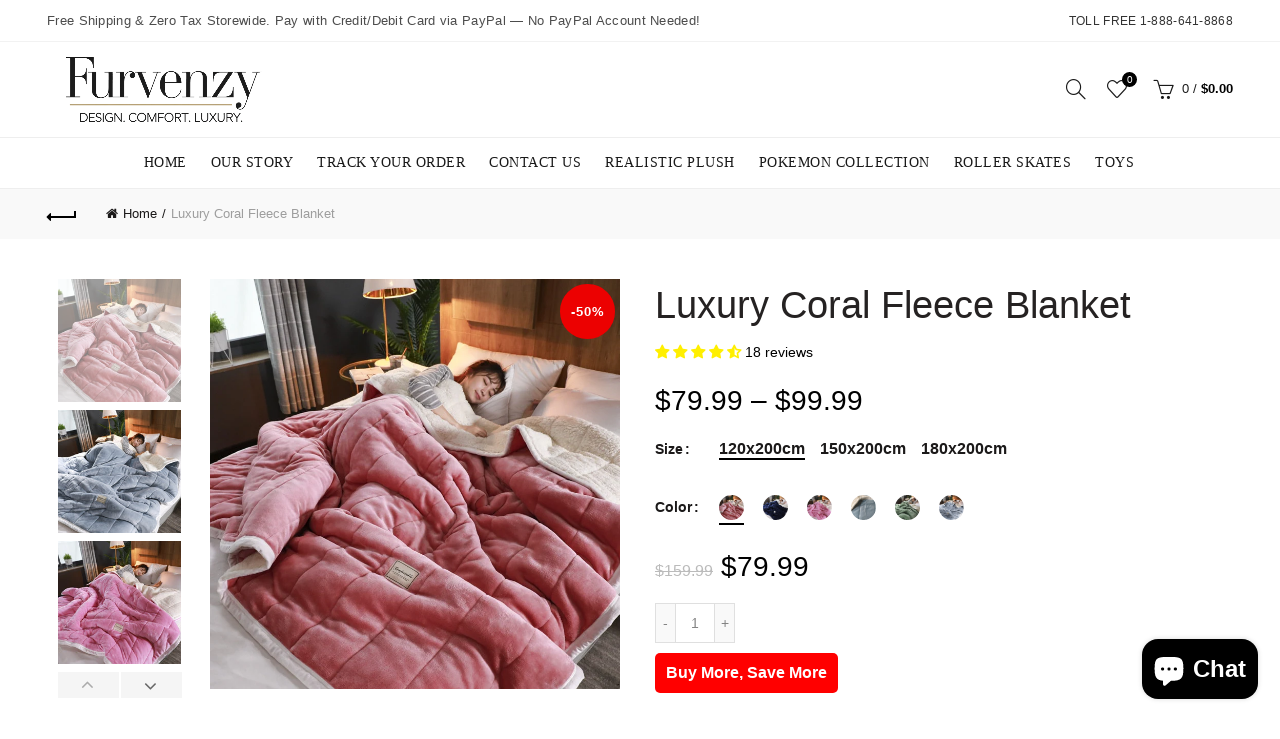

--- FILE ---
content_type: text/html; charset=utf-8
request_url: https://furvenzy.com/products/luxury-coral-fleece-blanket
body_size: 98699
content:
<!doctype html>
<!--[if IE 9]> <html class="ie9 no-js" lang="en"> <![endif]-->
<!--[if (gt IE 9)|!(IE)]><!--> <html class="no-js" lang="en"> <!--<![endif]-->
<head>
 
<meta charset="utf-8">
  <meta http-equiv="X-UA-Compatible" content="IE=edge,chrome=1">
  <meta name="viewport" content="width=device-width, initial-scale=1.0, maximum-scale=1.0, user-scalable=no">
  <meta name="theme-color" content="#000000">
  <meta name="keywords" content="Furvenzy Shopify">
  <meta name="author" content="furvenzy.com">
  <meta name="format-detection" content="telephone=no">
  <link rel="canonical" href="https://furvenzy.com/products/luxury-coral-fleece-blanket"><link rel="shortcut icon" href="//furvenzy.com/cdn/shop/files/Favicon_043292b1-5241-47b1-be1d-bdcc3ae6e02f_32x.png?v=1683274770" type="image/png">
  
<link rel="apple-touch-icon-precomposed" sizes="152x152" href="//furvenzy.com/cdn/shop/files/Favicon_043292b1-5241-47b1-be1d-bdcc3ae6e02f_152x.png?v=1683274770"><script type="text/javascript">document.documentElement.className = document.documentElement.className.replace('no-js', 'yes-js js_active js')</script><title>Luxury Coral Fleece Blanket
&ndash; Furvenzy
</title><meta name="description" content="Super soft, breathable, warm, comfortable, durable, and hypoallergenic. It does not wrinkle and is suitable for any season. This is Luxury Coral Fleece Blanket is perfect for homeowners with sophisticated tastes in decorating homes."><!-- /snippets/social-meta-tags.liquid -->
<meta property="og:site_name" content="Furvenzy">
<meta property="og:url" content="https://furvenzy.com/products/luxury-coral-fleece-blanket">
<meta property="og:title" content="Luxury Coral Fleece Blanket">
<meta property="og:type" content="product">
<meta property="og:description" content="Super soft, breathable, warm, comfortable, durable, and hypoallergenic. It does not wrinkle and is suitable for any season. This is Luxury Coral Fleece Blanket is perfect for homeowners with sophisticated tastes in decorating homes."><meta property="og:price:amount" content="79.99">
  <meta property="og:price:currency" content="USD"><meta property="og:image" content="http://furvenzy.com/cdn/shop/products/S9963f7ab06ad400a8175b62e29fb4f44r_1024x1024.jpg?v=1665420716"><meta property="og:image" content="http://furvenzy.com/cdn/shop/products/S4d94dc393c2b4be29595539b8b179c20U_1024x1024.jpg?v=1665420718"><meta property="og:image" content="http://furvenzy.com/cdn/shop/products/S205050cd563f4dcd86cd8fc126316ccdT_1024x1024.jpg?v=1665420720">
<meta property="og:image:secure_url" content="https://furvenzy.com/cdn/shop/products/S9963f7ab06ad400a8175b62e29fb4f44r_1024x1024.jpg?v=1665420716"><meta property="og:image:secure_url" content="https://furvenzy.com/cdn/shop/products/S4d94dc393c2b4be29595539b8b179c20U_1024x1024.jpg?v=1665420718"><meta property="og:image:secure_url" content="https://furvenzy.com/cdn/shop/products/S205050cd563f4dcd86cd8fc126316ccdT_1024x1024.jpg?v=1665420720">

<meta name="twitter:site" content="@shopify">
<meta name="twitter:card" content="summary_large_image">
<meta name="twitter:title" content="Luxury Coral Fleece Blanket">
<meta name="twitter:description" content="Super soft, breathable, warm, comfortable, durable, and hypoallergenic. It does not wrinkle and is suitable for any season. This is Luxury Coral Fleece Blanket is perfect for homeowners with sophisticated tastes in decorating homes.">
<link href="//furvenzy.com/cdn/shop/t/12/assets/tab_shopify.min.css?v=77642056786062711131742352018" rel="stylesheet" type="text/css" media="all" />
  <link rel="preload" href="//furvenzy.com/cdn/shop/t/12/assets/gl_linecons_icons.min.css?v=76569771571515796021742352017" as="style" onload="this.rel='stylesheet'">
  <noscript><link rel="stylesheet" href="//furvenzy.com/cdn/shop/t/12/assets/gl_linecons_icons.min.css?v=76569771571515796021742352017"></noscript><link href="//furvenzy.com/cdn/shop/t/12/assets/gl_vendor.css?v=148661119737648604411742352017" rel="stylesheet" type="text/css" media="all" />
<link href="//furvenzy.com/cdn/shop/t/12/assets/main.min.css?v=164333020289173909581742352016" rel="stylesheet" type="text/css" media="all" />

<script src="//furvenzy.com/cdn/shop/t/12/assets/web_font_loader.js?v=41094736797014803241762930653" type="text/javascript"></script>
<script>
/*! loadCSS. [c]2017 Filament Group, Inc. MIT License */
!function(e){"use strict";var t=function(t,n,r){function o(e){return i.body?e():void setTimeout(function(){o(e)})}function a(){d.addEventListener&&d.removeEventListener("load",a),d.media=r||"all"}var l,i=e.document,d=i.createElement("link");if(n)l=n;else{var s=(i.body||i.getElementsByTagName("head")[0]).childNodes;l=s[s.length-1]}var u=i.styleSheets;d.rel="stylesheet",d.href=t,d.media="only x",o(function(){l.parentNode.insertBefore(d,n?l:l.nextSibling)});var f=function(e){for(var t=d.href,n=u.length;n--;)if(u[n].href===t)return e();setTimeout(function(){f(e)})};return d.addEventListener&&d.addEventListener("load",a),d.onloadcssdefined=f,f(a),d};"undefined"!=typeof exports?exports.loadCSS=t:e.loadCSS=t}("undefined"!=typeof global?global:this),function(e){if(e.loadCSS){var t=loadCSS.relpreload={};if(t.support=function(){try{return e.document.createElement("link").relList.supports("preload")}catch(t){return!1}},t.poly=function(){for(var t=e.document.getElementsByTagName("link"),n=0;n<t.length;n++){var r=t[n];"preload"===r.rel&&"style"===r.getAttribute("as")&&(e.loadCSS(r.href,r,r.getAttribute("media")),r.rel=null)}},!t.support()){t.poly();var n=e.setInterval(t.poly,300);e.addEventListener&&e.addEventListener("load",function(){t.poly(),e.clearInterval(n)}),e.attachEvent&&e.attachEvent("onload",function(){e.clearInterval(n)})}}}(this);
</script><script src="//ajax.googleapis.com/ajax/libs/jquery/1.12.4/jquery.min.js" type="text/javascript"></script>
<script> window.theme = window.theme || {};var theme = {strings: {addToCart: "Add to cart",soldOut: "Sold out",view_cart: "View cart",na: "N\/A",showMore: "Show More",showLess: "Show Less",added_to_cart: "Product was successfully added to your cart.",continue_shopping: "Continue Shopping",info_wishlist: "Sign in to sync your Saved Items across all your devices.",login: "Login",nowishlist: "No products were added to the wishlist",compare: "Compare",no_compare: "No products added in the compare table.",added_label: "Added"},use_ajax_add_to_cart: true,gl_productreviews: false,add_to_cart_action:"widget",product_gallery:{images_slider:true,thumbs_slider:{enabled:true,position:"left",items:{desktop:4,desktop_small:3,tablet:4,mobile:3,vertical_items:3}}},basel_settings: {countdown_days: "days",countdown_hours: "hr",countdown_mins: "min",countdown_sec: "sc",wishlist:"yes",compare:"yes",quickview:"yes",ajax_search:"yes",ajax_search_product:"yes",header_search_category:"no",enable_search_category:"yes",currency:"no",save_note:"yes",enable_popup:"no",enable_variant_simple:"no",popup_delay:"5000",popup_event:"time",popup_scroll:"800",popup_pages:0,promo_popup_hide_mobile:"yes"},use_currency: false,shop_currency: "USD",moneyFormat: "\u003cspan class=cvc-money\u003e${{amount}}\u003c\/span\u003e"} </script><script src="//furvenzy.com/cdn/shopifycloud/storefront/assets/themes_support/option_selection-b017cd28.js" type="text/javascript"></script>
<!-- Logo CSS --><style type="text/css">a.pswp__share--download {display: none;}@media (max-width: 480px){.basel-products-tabs .open-title-menu {white-space: nowrap;max-width: 160px;text-overflow: ellipsis;}} #variantQuantity:empty,#variantQuantity_quick:empty {margin: 0;}.loader {position: fixed;background: rgba(0, 0, 0, .85);left: 0;top: 0;width: 100%;height: 100%;z-index: 1000;}.loader .loader-inner {background: url(//cdn.shopify.com/s/files/1/2251/1247/t/22/assets/loader.svg) no-repeat;background-size: 100%;width: 50px;height: 50px;position: absolute;margin: auto;top: 0;bottom: 0;left: 0;right: 0;}.gl_custom_1472909916515__94 {padding-top: 7vw !important;padding-bottom: 7vw !important;background-position: 0 0 !important;background-repeat: no-repeat !important;}.product_img_trust_seal img {width: 100%;}.section_title_sport + .shopify-section .gl_column-inner { margin-top: -7vw !important;padding-top: 0px !important;}.section_title_sport + .shopify-section .gl_row {z-index: 35;position: relative;}.mfp-zoom-in.mfp-bg {transition: all .3s ease-out;}.mfp-zoom-in.mfp-bg {opacity: 0;}.mfp-zoom-in.mfp-bg.mfp-ready {opacity: .8;}.mfp-zoom-in .mfp-with-anim {opacity: 0;transition: all .2s ease-in-out;transform: scale(.8);}.mfp-zoom-in.mfp-ready .mfp-with-anim {opacity: 1;transform: scale(1);}.single-product-content .entry-summary .button.size_guide {display: inline-block;vertical-align: middle;text-align: center;font-size: 14px;line-height: 1.5;color: #4e4e4e;padding: 0;background-color: transparent;border: none;text-transform: none;}.single-product-content .entry-summary .button.size_guide:before {font-size: 18px;vertical-align: middle;margin-right: 5px;color: #4e4e4e;display: inline-block;font-family: Simple-Line-Icons;-webkit-transition: all .2s;-moz-transition: all .2s;-o-transition: all .2s;transition: all .2s;content: "\e060";}.shopify-show-per-page .label_show {display: inline-block;margin-bottom: 0;margin-right: 10px;}.shopify-show-per-page .orderbyshow {width: auto;min-width: 70px;padding-right: 10px;}.header-base_categories.main-header .main-nav {display: block;}/* .wrapper-boxed.basel-cart-opened .website-wrapper { max-width: 100%;} */body.wrapper-boxed.basel-cart-opened {position: relative;}body.wrapper-boxed.basel-cart-opened .website-wrapper.basel-wrapper-shifted { position: static;}#variantQuantity, #variantQuantity_quick {font-weight: bold;text-transform: uppercase;}.basel-products-suggest .table_suggest a {white-space: nowrap;text-transform: uppercase;max-width: 150px;overflow: hidden;text-overflow: ellipsis;} #recently_wrap .owl-stage-outer {height: 100% !important; }.product-grid-item .same_height .hover-img,.product-grid-item .same_height .hover-img img,.product-list-item .same_height .hover-img, .product-list-item .same_height .hover-img img {height: 100%;}.gl-gird-collection-section .elements-grid .basel-products-loader,.retina-logo{ display: none;}.retina-logo,.sticky-logo{ display: none !important;}.act-scroll .site-logo img.retina-logo, .header-clone .site-logo img.retina-logo {display: none !important;}.template-product .site-content,.product-list-item .product-element-top.product-list-image {margin-bottom: 0;}.color-scheme-light .basel-search-dropdown .autocomplete-suggestions .suggestion-title a, .search-extended .autocomplete-suggestions .suggestion-title a{color: rgba(0,0,0,.7);}.main-header.color-scheme-light .product-grid-item .product-title>a {color: inherit;}.single-product-content .spr-icon {font-size: 12px;}.single-product-content span.spr-badge-caption {font-size: 14px;}.product-list-item .hover-img img {width: 100%;}tr.description>td>p {max-width: 500px;margin: 0 auto;}.basel-header-overlap .topbar-wrapp {z-index: 22222;}.basel-header-overlap .cart-widget-side, .basel-header-overlap .mobile-nav {z-index: 50000;}.table_suggest {background-color: #fff;}.italic {font-style: italic;}.single-product-content .basel-countdown-timer {margin-bottom: 15px;}.selector-wrapper,#variantQuantity,#variantQuantity_quick {display: none;}#variantQuantity.is-visible,#variantQuantity_quick.is-visible {display: block;}.nathan-header-overlap header.color-scheme-light {background-color: #000;}div#variantQuantity, div#variantQuantity_quick {margin-bottom: 20px;}li.mini_cart_item.mini_variant_gl span.quantity {margin-left: 72px;}.single-product-content .slick-vertical>button.slick-disabled {color: rgba(0,0,0,0.3);cursor: default;}.single-product-content .slick-vertical>button.slick-disabled:hover { color: #fff; }.swatches-on-grid .swatch-on-grid.swatch-size-medium {width: 25px;height: 25px;}.gl_star-rating {display: inline-block;font-size: 12px;position: relative;height: 18px;line-height: 18px;letter-spacing: 2px;margin-bottom: 4px;}.gl_star-rating span.spr-badge-caption {display: none;}.btn.btn-size-extra-small,.button.btn-size-extra-small,button.btn-size-extra-small,.added_to_cart.btn-size-extra-small,input[type="submit"].btn-size-extra-small { font-size: 10px;line-height: 14px;padding-top: 7px;padding-bottom: 7px;padding-left: 14px;padding-right: 14px;}.promo-banner.term-description {position: relative;margin-bottom: 30px;overflow: hidden;font-size: 16px;color: #000;line-height: 1.3;}.single-product .site-content {margin-bottom: 0;}.single-product-content .out-of-stock.variant_stock {border: 2px solid #CC1414;color: #B50808;margin: 0;padding: 9px 10px;}input.input__error {color: #AF7D27;border-color: #E0B252;background-color: transparent;}.testimonial-content >p {margin-bottom:0;}.color-scheme-light .testimonials.testimon-style-boxed .testimonial-content >p,.color-scheme-light .testimonials.testimon-style-boxed .testimonial-content a,.color-scheme-light .testimonials.testimon-style-boxed .testimonial-content footer>span {color: inherit;}h1.basel-logo-wrap {margin-bottom: 0;}table.gl_infor_account tr td {text-align: left;}.gl_custom_lingerie {margin-top: 20px !important;margin-right: 20px !important;margin-bottom: 20px !important;margin-left: 20px !important;padding-top: 40px !important;padding-right: 40px !important;padding-bottom: 20px !important;padding-left: 40px !important;background-color: #ffffff !important;}.gl_custom_article {margin-top: 20px !important;margin-bottom: 20px !important;border-top-width: 1px !important;border-bottom-width: 1px !important;padding-top: 30px !important;padding-bottom: 30px !important;border-top-color: #f4f4f4 !important;border-top-style: solid !important;border-bottom-color: #f4f4f4 !important;border-bottom-style: solid !important;}input.shopify-challenge__button.btn {margin-bottom: 40px;}.gl_custom_article_full {margin-top: -40px !important;margin-bottom: 0px !important;padding-top: 0px !important;padding-bottom: 0px !important;background-color: #f7f7f7 !important;}.gl_custom_social_full {margin-bottom: 70px !important;border-top-width: 1px !important;border-bottom-width: 1px !important;padding-top: 40px !important;padding-bottom: 40px !important;border-top-color: #e5e5e5 !important;border-top-style: solid !important;border-bottom-color: #e5e5e5 !important;border-bottom-style: solid !important;}.gl_row_0 {margin-right: 0px !important;margin-left: 0px !important;}.gl_p_10 { padding: 10px !important;}.gl_pt_15 {padding-top: 15px !important;}.fake_counter_real_time {display: block;font-size: 14px;color: #2c2c2c;font-weight: bold;-webkit-border-radius: 5px;-moz-border-radius: 5px;border-radius: 5px;position: relative;overflow: hidden;margin: 0 2px;}.fake_counter_real_time #number_counter {background-color: #0f8db3;padding: 5px 10px;border-radius: 2px;line-height: 1.1em;color: #ffffff;display: inline-block;-webkit-box-shadow: inset 0 -2px 0 rgba(0,0,0,.15);box-shadow: inset 0 -2px 0 rgba(0,0,0,.15);}.fake_counter_real_time #number_counter i {margin-left: 3px;}.fake_counter_real_time #number_counter:active {-webkit-box-shadow: none;box-shadow: none;top: 1px;}.gl_pt_25 {padding-top: 25px !important;}.gl_pt_20 {padding-top: 20px !important;}.gl_pb_20 {padding-bottom: 20px !important;}.gl_color_dark p strong {color: black;}.gl_mb_0 {margin-bottom: 0px !important;}.gl_pt_0 {padding-top: 0px !important;}.gl_mb_5 {margin-bottom: 5px !important;}.gl_mb_10 {margin-bottom: 10px !important;}.gl_mb_15 {margin-bottom: 15px !important;}.gl_mb_20 {margin-bottom: 20px !important;}.gl_mb_25 {margin-bottom: 25px !important;}.gl_mb_30 {margin-bottom: 30px !important;}.gl_mb_35 {margin-bottom: 35px !important;}.gl_mb_40 {margin-bottom: 40px !important;}.gl_mt_10 {margin-top: 10px !important;}.gl_mt_20 {margin-top: 20px !important;}.gl_mt_50 {margin-top: 50px !important;}.gl_mb_50 {margin-bottom: 50px !important;}.gl_mt_25 {margin-top: 25px !important;}.gl_mt_35 {margin-top: 35px !important;}.gl_mt_m15 {margin-top: -15px !important;}.gl_mt_m30 {margin-top: -30px !important;}.gl_mtm_40 {margin-top: -40px !important;}.gl_mt_40 {margin-top: 40px !important;}.gl_pt_30 {padding-top: 30px !important;}.gl_pb_30 { padding-bottom: 30px !important;}.gl_pr_30 {padding-right: 30px !important;}.gl_pl_30 { padding-left: 30px !important;}.gl_pr_40 {padding-right: 40px !important;}.gl_pl_40 { padding-left: 40px !important;}.gl_pt_35 { padding-top: 35px !important;}.gl_pd_lr_10 {padding-right: 10px !important;padding-left: 10px !important;}.gl_custom_infor_one {margin-right: 4% !important;margin-bottom: 0px !important;margin-left: 4% !important;border-top-width: 5px !important;border-right-width: 5px !important;border-bottom-width: 5px !important;border-left-width: 5px !important;padding-right: 3% !important;padding-bottom: 0px !important;padding-left: 3% !important;background-color: #ffffff !important;border-left-color: rgba(107,107,107,0.11) !important;border-left-style: solid !important;border-right-color: rgba(107,107,107,0.11) !important;border-right-style: solid !important;border-top-color: rgba(107,107,107,0.11) !important;border-top-style: solid !important;border-bottom-color: rgba(107,107,107,0.11) !important;border-bottom-style: solid !important;}.gl_custom_infor_text_one {margin-top: 40px !important;margin-bottom: 40px !important;border-left-width: 1px !important;padding-top: 0px !important;border-left-color: #f4f4f4 !important;border-left-style: solid !important;}.gl_custom_tab_title {margin-bottom: 30px !important;padding-top: 14px !important;padding-right: 20px !important;padding-bottom: 14px !important;padding-left: 20px !important;background-color: #0f8db3 ;}.gl_custom_lingerie {margin-top: 20px !important;margin-right: 20px !important;margin-bottom: 20px !important;margin-left: 20px !important;padding-top: 40px !important;padding-bottom: 40px !important;background-color: #ffffff !important;}.about-shop-element {box-shadow: 1px 1px 9px rgba(0, 0, 0, 0.17);}body .basel-parallax {background-attachment: fixed;background-size: cover!important;}.gl_custom_hour {padding-top: 40px !important;padding-right: 20px !important;padding-bottom: 40px !important;padding-left: 20px !important;background-color: #ffffff !important;}.gl_custom_jewellery {margin-top: 20px !important;margin-bottom: 20px !important;margin-left: -80px !important;padding-top: 40px !important;padding-right: 40px !important;padding-bottom: 40px !important;padding-left: 40px !important;background-color: #ffffff !important;}.gl_custom_testimonials{border-right-width: 1px !important;padding-top: 20px !important;padding-bottom: 20px !important;border-right-color: rgba(255,255,255,0.13) !important;border-right-style: solid !important;}.gl_custom_jewellery_mobile {margin-top: -50px !important;margin-right: 20px !important;margin-bottom: 20px !important;margin-left: 20px !important;padding-top: 20px !important;padding-right: 20px !important;padding-bottom: 20px !important;padding-left: 20px !important;background-color: #ffffff !important;}.bg_color_white.image-swatch {border: 0;}.gl_custom_map {margin-right: 10% !important;margin-left: 10% !important;padding-top: 6% !important;}.gl_custom_content{border-top-width: 7px !important;border-right-width: 7px !important;border-bottom-width: 7px !important;border-left-width: 7px !important;padding-top: 45px !important;padding-right: 45px !important;padding-bottom: 45px !important;padding-left: 45px !important;background-position: center !important;background-repeat: no-repeat !important;background-size: contain !important;border-left-color: rgba(10,10,10,0.12) !important;border-left-style: solid !important;border-right-color: rgba(10,10,10,0.12) !important;border-right-style: solid !important;border-top-color: rgba(10,10,10,0.12) !important;border-top-style: solid !important;border-bottom-color: rgba(10,10,10,0.12) !important;border-bottom-style: solid !important;}.gl_custom_space_minimalist {padding-right: 4vw !important;padding-left: 4vw !important;}.gl_p_same_strong p, .gl_p_same_strong p{margin-bottom: 0}.pr {position: relative}.site-logo {width: 1%;}.site-logo img {max-width: 196px;max-height: 95px;}.widgetarea-head {width: 49.5%;}.right-column {width: 49.5%;}.basel-shopify-layered-nav .basel-scroll {max-height: 234px;}.sticky-header .right-column {width: 300px;}/* Header height configs *//* Limit logo image height for according to header height */.site-logo img {max-height: 95px;}.wrapp-header {min-height: 95px;}/* And for sticky header logo also */.act-scroll .site-logo img,.header-clone .site-logo img {max-height: 75px;max-height: 75px;max-width: 196px;}.act-scroll .site-logo img,.header-clone .site-logo img {display: none;}.act-scroll .site-logo img.sticky-logo,.header-clone .site-logo img.sticky-logo {display: inline-block !important;}/* Set sticky headers height for cloned headers based on menu links line height */.header-clone .main-nav .menu > li > a {height: 75px;line-height: 75px;} /* Height for switch logos */.sticky-header-real:not(.global-header-menu-top) .switch-logo-enable .basel-logo {height: 95px;}.sticky-header-real:not(.global-header-menu-top) .act-scroll .switch-logo-enable .basel-logo {height: 75px;}.sticky-header-real:not(.global-header-menu-top) .act-scroll .switch-logo-enable {transform: translateY(-60px);-webkit-transform: translateY(-60px);}/* The same for sticky header */.act-scroll .main-nav .menu > li > a {height: 75px;line-height: 75px;}/* Set line height for header links for shop header layout. Based in the header height option */.header-shop .right-column .header-links {height: 95px;line-height: 95px;}/* The same for sticky header */.header-shop.act-scroll .right-column .header-links {height: 75px;line-height: 75px;}/* Page headings settings for heading overlap. Calculate on the header height base */.basel-header-overlap .title-size-default,.basel-header-overlap .title-size-small,.basel-header-overlap .title-shop.without-title.title-size-default,.basel-header-overlap .title-shop.without-title.title-size-small {padding-top: 135px;}.basel-header-overlap .title-shop.without-title.title-size-large,.basel-header-overlap .title-size-large {padding-top: 215px;}@media (max-width: 991px) {/* Set header height for mobile devices */.main-header .wrapp-header {min-height: 60px;} /* Limit logo image height for mobile according to mobile header height */.site-logo img {max-height: 60px;} /* Limit logo on sticky header. Both header real and header cloned */.act-scroll .site-logo img,.header-clone .site-logo img {max-height: 60px;}/* Height for switch logos */.main-header .switch-logo-enable .basel-logo {height: 60px;}.sticky-header-real:not(.global-header-menu-top) .act-scroll .switch-logo-enable .basel-logo {height: 60px;}.sticky-header-real:not(.global-header-menu-top) .act-scroll .switch-logo-enable {transform: translateY(-60px);-webkit-transform: translateY(-60px);}/* Page headings settings for heading overlap. Calculate on the MOBILE header height base */.basel-header-overlap .title-size-default,.basel-header-overlap .title-size-small,.basel-header-overlap .title-shop.without-title.title-size-default,.basel-header-overlap .title-shop.without-title.title-size-small {padding-top: 80px;}.basel-header-overlap .title-shop.without-title.title-size-large,.basel-header-overlap .title-size-large {padding-top: 120px;} }.product-category-thumbnail img,.category-grid-item .category-link {width: 100%;}/* .product-grid-item .product-element-top>a img,.basel-hover-alt .hover-img img, .owl-carousel div.owl-item .hover-img img {width:100%;} */.basel-purchase {position:fixed;display:block;bottom:0;left:4%;z-index:10;-webkit-backface-visibility: hidden; /* Chrome, Safari, Opera */backface-visibility: hidden;}.basel-purchase:hover {opacity:0.9;}.basel-product-categories>li.cat-item-109 {display: none;}.col-five > .gl_col-sm-2 {width:20%;}.product-type-grouped.single-product-content .cart {width: 100%;}.product-type-grouped.single-product-content .cart table {border-top: 2px solid black;margin-bottom: 30px;}iframe[name='google_conversion_frame'] { height: 0 !important;width: 0 !important; line-height: 0 !important; font-size: 0 !important;margin-top: -13px;float: left;}.single-product-content .single_variation .shopify-variation-price {margin-right:0;}.single-product-content .single_variation .shopify-variation-price .price {margin-right:15px;}.product-type-grouped .group_table .stock {margin-bottom: 0;margin-right: 0;margin-left: 15px; }.commentlist .comment-text .description {line-height:1.6;}.main-header form.has-categories-dropdown .search-by-category ul .children {display:none;}.cat-design-alt .product-category-thumbnail {margin:-2px; }.cat-design-alt .category-link {display:block;}.dropdown-scroll > .sub-menu-dropdown {height: 540px;overflow: hidden;}.main-nav .menu>li.menu-item-design-sized .sub-menu-dropdown {padding-bottom:10px;}.header-spacing + .header-menu-top {margin-top:-40px;}.shopify-ordering.with-list .selected-order {font-weight:bold;}.basel-navigation .menu>li.menu-item-design-full-width .sub-menu>li>a,.basel-navigation .menu>li.menu-item-design-sized .sub-menu>li>a {font-weight: 600!important;}.header-categories .main-nav .menu li.menu-item-design-full-width>.sub-menu-dropdown {margin-top: -78px;}.basel-hover-quick .product-title a {display:block; }.hide-pag .owl-pagination,.hide-pag .owl-buttons {display:none;}.popup-quick-view .entry-summary .entry-title {font-size: 32px; }.product-quick-view .entry-title a {font-family:inherit;font-weight: inherit;font-style: inherit;}.basel-price-table .basel-plan-footer>a.added {display:none;}.color-scheme-light .testimonial .testimonial-content footer>span {color: rgba(255, 255, 255, 0.8);}.color-scheme-light .owl-theme:hover .owl-controls.clickable .owl-buttons div.disabled {color:rgba(255, 255, 255, 0.6);}.color-scheme-light .owl-theme .owl-controls .owl-buttons div {color:rgba(255, 255, 255, 0.8);}.color-scheme-light .owl-theme .owl-controls.clickable .owl-buttons div:hover {color:rgba(255, 255, 255, 1);}.color-scheme-light .owl-theme .owl-controls .owl-page span {background-color: rgba(255, 255, 255, 0.6);}.color-scheme-light .owl-theme .owl-controls .owl-page.active span, .color-scheme-light .owl-theme .owl-controls.clickable .owl-page:hover span {background-color: white;}.single-product-content .entry-summary .button.compare.loading:after {opacity: 1;visibility: visible;}.single-product-content .entry-summary .button.compare:after {content: " ";width: 15px;height: 15px;display: inline-block;vertical-align: middle;border: 1px solid black;border-radius: 50%;border-left-color: transparent !important;border-right-color: transparent !important;animation: load-spin 450ms infinite linear;-o-animation: load-spin 450ms infinite linear;-ms-animation: load-spin 450ms infinite linear;-webkit-animation: load-spin 450ms infinite linear;-moz-animation: load-spin 450ms infinite linear;margin-left: 10px;opacity: 0;visibility: hidden;}.basel-buttons .product-compare-button>a,.single-product-content .entry-summary .button.compare,.basel-hover-base .basel-add-btn>a,.basel-hover-base .product-compare-button a {text-transform:none;}.sticky-header .basel-search-full-screen .basel-search-wrapper {height:100vh;transition: opacity .25s ease-in-out, height .25s ease-in-out, visibility .25s,transform .25s ease-in-out;-webkit-transition: opacity .25s ease-in-out, height .25s ease-in-out, visibility .25s,transform .25s ease-in-out;}.sticky-header .basel-search-full-screen .basel-search-inner .basel-close-search {bottom:90px;}.rtl .has-border,.rtl .has-border > .gl_column-inner {border:none!important;}.related-and-upsells .product-grid-item .hover-img img {width:100%;}.cat-design-alt .product-category-thumbnail img {width:100%!important;}.hidden-nav-button {display:none!important;}.dropdown-scroll .spb_single_image {border: 2px solid #f7f7f7;}.page-id-25728 .dropdown-scroll .spb_single_image,.page-id-23954 .dropdown-scroll .spb_single_image {border: 2px solid rgba(255,255,255,0.1);}.owl-carousel .owl-stage-outer {clear: both;}.widget_product_categories .cat-item-109 .cat-item:nth-child(even) {display: none;}.rtl {direction: rtl;}@media (max-width: 1024px) and (min-width: 991px) {.header-categories .categories-menu-dropdown .sub-menu-dropdown {width: 680px;}}@media (max-width: 991px) {.sticky-footer-on .footer-container {visibility: visible;}}.menu-item-19907 > .sub-menu-dropdown {background-size: contain}.product-design-sticky .shopify-product-gallery .shopify-product-gallery__wrapper a > img {width: 100%;}.product-design-sticky .shopify-product-gallery .shopify-product-gallery__wrapper .shopify-product-gallery__image:not(:first-child) a {display: block;transform:translateY(100px);-webkit-transform:translateY(100px);-moz-transform:translateY(100px);-o-transform:translateY(100px);transition: all 0.45s ease-in-out;-webkit-transition: all 0.45s ease-in-out;-moz-transition: all 0.45s ease-in-out;-o-transition: all 0.45s ease-in-out;opacity: 0;}.product-design-sticky .shopify-product-gallery .shopify-product-gallery__wrapper .shopify-product-gallery__image:not(:first-child) a.animate-images {transform:translateY(0px);-webkit-transform:translateY(0px);-moz-transform:translateY(0px);-o-transform:translateY(0px);opacity: 1;}.shopify-checkout-review-order-table td {width: 50%}@media (min-width: 992px) {.buy-basel {position: fixed;bottom: 40px;right: 40px;z-index: 1000;margin-bottom: 110px;background-color: #729c29;border-radius: 50%;-webkit-border-radius: 50%;-moz-border-radius: 50%;box-shadow: -6.772px 8.668px 16px 0px rgba(28, 30, 35, 0.15);-webkit-box-shadow: -6.772px 8.668px 16px 0px rgba(28, 30, 35, 0.15);-moz-box-shadow: -6.772px 8.668px 16px 0px rgba(28, 30, 35, 0.15);transition: all 1s ease;-webkit-transition: all 1s ease;-moz-transition: all 1s ease;-o-transition: all 1s ease;animation-name: animFadeUp;animation-fill-mode: both;animation-duration: 0.4s;animation-timing-function: ease;animation-delay: 1.5s;-webkit-animation-name: animFadeUp;-webkit-animation-fill-mode: both;-webkit-animation-duration: 0.4s;-webkit-animation-timing-function: ease;-webkit-animation-delay: 1.5s;-moz-animation-name: animFadeUp;-moz-animation-fill-mode: both;-moz-animation-duration: 0.4s;-moz-animation-timing-function: ease;-moz-animation-delay: 1.5s;-o-animation-name: animFadeUp;-o-animation-fill-mode: both;-o-animation-duration: 0.4s;-o-animation-timing-function: ease;-o-animation-delay: 1.5s;}.buy-basel img.envato-logo {position: absolute;right: -8px;bottom: -3px;background: #7cb442;border-radius: 50%;padding: 6px;}.rtl .buy-basel {left: auto;right: 40px;} }@media (min-width: 768px) and (max-width: 991px) {.buy-basel {display:none;}.swatch-on-grid .basel-tooltip-label {display:none;}.dropdown-scroll > .sub-menu-dropdown {display:none;}.basel-back-btn>span:before, .basel-products-nav .product-btn>a span:before {top: 0px;}.shop-loop-head {width:100%;}body .basel-parallax {background-attachment: scroll!important;} }@media (min-width: 481px) and (max-width: 767px) { .buy-basel {display:none;}.swatch-on-grid .basel-tooltip-label {display:none;}.dropdown-scroll > .sub-menu-dropdown {display:none;}.basel-back-btn>span:before, .basel-products-nav .product-btn>a span:before {top: 0px;}/* .product-grid-item .product-element-top>a img,.basel-hover-alt .hover-img img {width:100%;} */body .basel-parallax {background-attachment: scroll!important;} }@media (max-width: 480px) { .buy-basel {display:none;}.swatch-on-grid .basel-tooltip-label {display:none;}body .basel-parallax {background-attachment: scroll!important;}.dropdown-scroll > .sub-menu-dropdown {display:none;}.basel-back-btn>span:before, .basel-products-nav .product-btn>a span:before {top: 0px;}}/* color settings */body {background-color: rgba(0,0,0,0);}.gl_page_title.page-title-default {background-color: #212121;}body.template-collection .page-title-default {background-color: #212121;background-repeat: no-repeat;background-size: cover;background-attachment: default;background-position: center center;}.topbar-wrapp {background-color: #ffffff;}.main-header, .sticky-header.header-clone, .header-spacing {background-color: #ffffff;}.footer-container {background-color: #ffffff;}.template-product .site-content {background-color: rgba(0,0,0,0);}.main-header {border-bottom: 2px solid #f5f5f5;}body,p,.widget_nav_mega_menu .menu > li > a,.mega-navigation .menu > li > a,.basel-navigation .menu > li.menu-item-design-full-width .sub-sub-menu li a,.basel-navigation .menu > li.menu-item-design-sized .sub-sub-menu li a,.basel-navigation .menu > li.menu-item-design-default .sub-menu li a,.font-default {color: #000000;font-size: 14px;}h1 a,h2 a,h3 a,h4 a,h5 a,h6 a,h1,h2,h3,h4,h5,h6,.title,table th,.sp-tabs li a,.masonry-filter li a,.shopify .cart-empty,.basel-navigation .menu > li.menu-item-design-full-width .sub-menu > li > a,.basel-navigation .menu > li.menu-item-design-sized .sub-menu > li > a,fieldset legend,table th,.color-scheme-dark .info-box-inner h1,.color-scheme-dark .info-box-inner h2,.color-scheme-dark .info-box-inner h3,.color-scheme-dark .info-box-inner h4,.color-scheme-dark .info-box-inner h5,.color-scheme-dark .info-box-inner h6 {font-family: Poppins, 'MS Sans Serif', Geneva, sans-serif;font-weight: normal;font-style: normal;}h1 a, h2 a, h3 a, h4 a, h5 a, h6 a, h1, h2, h3, h4, h5, h6, .title, table th, .masonry-filter li a, .shopify .cart-empty, .basel-navigation .menu > li.menu-item-design-full-width .sub-menu > li > a, .basel-navigation .menu > li.menu-item-design-sized .sub-menu > li > a {font-family: Poppins, 'MS Sans Serif', Geneva, sans-serif;color: #000000;}.product-title a,.post-slide .entry-title a,.category-grid-item .hover-mask h3,.basel-search-full-screen .basel-search-inner input[type="text"],.blog-post-loop .entry-title,.single-product-content .entry-title,.font-title {font-family: Poppins, 'MS Sans Serif', Geneva, sans-serif;color: #252222;}.title-alt, .subtitle, .font-alt {font-family: Poppins, 'Comic Sans MS', cursive;font-weight: 400;font-style: italic;}.type-post .entry-meta {font-family: Poppins, 'Comic Sans MS', cursive;font-weight: 400;font-style: italic;}.widgettitle,.widget-title {font-weight: 700;font-style: normal;color: #0a0a0a;}.main-nav .menu > li > a {font-size: 14px;font-family: Poppins;}.nathan_style_2.single-product-content .cart .button {font-size: 13px;line-height: 18px;padding: 11px 20px;background-color: #f3f3f3;color: #3E3E3E;display: inline-block;position: relative;font-weight: 600;text-align: center;text-transform: uppercase;letter-spacing: .3px;border-radius: 0;border-width: 0;border-style: solid;border-color: transparent;outline: 0;-webkit-box-shadow: none;box-shadow: none;text-shadow: none;text-decoration: none;vertical-align: middle;cursor: pointer;border: none;-webkit-box-shadow: inset 0 -2px 0 rgba(0,0,0,.15);box-shadow: inset 0 -2px 0 rgba(0,0,0,.15);-webkit-transition: color .25s ease,background-color .25s ease,border-color .25s ease,box-shadow 0s ease,opacity .25s ease;-webkit-transition: color .25s ease,background-color .25s ease,border-color .25s ease,opacity .25s ease,-webkit-box-shadow 0s ease;transition: color .25s ease,background-color .25s ease,border-color .25s ease,opacity .25s ease,-webkit-box-shadow 0s ease;transition: color .25s ease,background-color .25s ease,border-color .25s ease,box-shadow 0s ease,opacity .25s ease;transition: color .25s ease,background-color .25s ease,border-color .25s ease,box-shadow 0s ease,opacity .25s ease,-webkit-box-shadow 0s ease;color: #fff;}.nathan_style_2.single-product-content .cart .button:focus, .nathan_style_2.single-product-content .cart .button:hover {opacity: .8;}.nathan_style_2.single-product-content .cart .button:focus, .nathan_style_2.single-product-content .cart .button:hover {opacity: 1;-webkit-box-shadow: inset 0 -2px 0 rgba(0,0,0,.15);box-shadow: inset 0 -2px 0 rgba(0,0,0,.15);}.nathan_style_2.single-product-content .cart .button.loading {color: transparent!important;}.nathan_style_2.single-product-content .cart .button.loading:after {border-color: #fff;content: "";width: 18px;height: 18px;display: inline-block;vertical-align: middle;border: 1px solid #fff;border-left-color: #fff;border-radius: 50%;position: absolute;top: 50%;left: 50%;opacity: 0;margin-left: -9px;margin-top: -9px;transition: opacity 0s ease;-webkit-transition: opacity 0s ease;opacity: 1;animation: load-spin 450ms infinite linear;-webkit-animation: load-spin 450ms infinite linear;transition: opacity .25s ease;-webkit-transition: opacity .25s ease;}.nathan_style_2.single-product-content .cart .button:active {-webkit-box-shadow: none;box-shadow: none;top: 1px;}.color-primary,.mobile-nav ul li.current_page_item > a,.main-nav .menu > li.current-menu-item > a,.main-nav .menu > li.onepage-link.current-menu-item > a,.main-nav .menu > li > a:hover,.main-nav .menu > li > a:focus,.basel-navigation .menu>li.menu-item-design-default ul li:hover>a,.basel-navigation .menu > li.menu-item-design-full-width .sub-menu li a:hover,.basel-navigation .menu > li.menu-item-design-sized .sub-menu li a:hover,.basel-product-categories.responsive-cateogires li.current-cat > a,.basel-product-categories.responsive-cateogires li.current-cat-parent > a,.basel-product-categories.responsive-cateogires li.current-cat-ancestor > a,a[href^=tel],.topbar-menu ul > li > .sub-menu-dropdown li > a:hover,.btn.btn-color-primary.btn-style-bordered,.button.btn-color-primary.btn-style-bordered,button.btn-color-primary.btn-style-bordered,.added_to_cart.btn-color-primary.btn-style-bordered,input[type=submit].btn-color-primary.btn-style-bordered,.basel-dark .single-product-content .entry-summary .yith-wcwl-add-to-wishlist .yith-wcwl-wishlistaddedbrowse a:before,.basel-dark .single-product-content .entry-summary .yith-wcwl-add-to-wishlist .yith-wcwl-wishlistexistsbrowse a:before,.basel-dark .read-more-section .btn-read-more,.basel-dark .products-footer .basel-blog-load-more,.basel-dark .products-footer .basel-products-load-more,.basel-dark .products-footer .basel-portfolio-load-more,.basel-dark .blog-footer .basel-blog-load-more,.basel-dark .blog-footer .basel-products-load-more,.basel-dark .blog-footer .basel-portfolio-load-more,.basel-dark .portfolio-footer .basel-blog-load-more,.basel-dark .portfolio-footer .basel-products-load-more,.basel-dark .portfolio-footer .basel-portfolio-load-more,.basel-dark .color-primary,.basel-hover-link .swap-elements .btn-add a,.basel-hover-link .swap-elements .btn-add a:hover,.basel-hover-link .swap-elements .btn-add a:focus,.menu-item-language .submenu-languages li:hover a,.blog-post-loop .entry-title a:hover,.blog-post-loop.sticky .entry-title:before,.post-slide .entry-title a:hover,.comments-area .reply a,.single-post-navigation a:hover,blockquote footer:before,blockquote cite,.format-quote .entry-content blockquote cite,.format-quote .entry-content blockquote cite a,.type-post .entry-meta .meta-author a,.type-post .entry-meta .meta-author .name_author,.search-no-results.shopify .site-content:before,.search-no-results .not-found .entry-header:before,.login .lost_password > a:hover,.error404 .page-title,.menu-label-new:after,.widget_shopping_cart .product_list_widget li .quantity .amount,.product_list_widget li ins .amount,.price ins > .amount,.price ins,.single-product-content .price,.single-product-content .price .amount,.basel-products-nav .product-short .price,.basel-products-nav .product-short .price .amount,.star-rating span:before,.single-product-content .comment-form .stars span a:hover,.single-product-content .comment-form .stars span a.active,.tabs-layout-accordion .basel-tab-wrapper .basel-accordion-title:hover,.tabs-layout-accordion .basel-tab-wrapper .basel-accordion-title.active,.single-product-content .shopify-product-details__short-description ul > li:before,.single-product-content #tab-description ul > li:before,.blog-post-loop .entry-content ul > li:before,.comments-area .comment-list li ul > li:before,.sidebar-widget li a:hover,.filter-widget li a:hover,.sidebar-widget li > ul li a:hover,.filter-widget li > ul li a:hover,.basel-price-filter ul li a:hover .amount,.basel-hover-effect-4 .swap-elements > a,.basel-hover-effect-4 .swap-elements > a:hover,.wishlist_table tr td.product-price ins .amount,.basel-buttons .yith-wcwl-add-to-wishlist .yith-wcwl-wishlistaddedbrowse > a,.basel-buttons .yith-wcwl-add-to-wishlist .yith-wcwl-wishlistexistsbrowse > a,.basel-buttons .product-compare-button > a.compare.added,.compare.added, .basel-buttons .yith-wcwl-add-to-wishlist .yith-wcwl-wishlistaddedbrowse > a:hover,.basel-buttons .yith-wcwl-add-to-wishlist .yith-wcwl-wishlistexistsbrowse > a:hover,.single-product-content .entry-summary .yith-wcwl-add-to-wishlist a:hover,.single-product-content .entry-summary .yith-wcwl-add-to-wishlist a:hover:before,.single-product-content .entry-summary .yith-wcwl-add-to-wishlist .yith-wcwl-wishlistaddedbrowse a:before,.single-product-content .entry-summary .yith-wcwl-add-to-wishlist .yith-wcwl-wishlistexistsbrowse a:before,.single-product-content .entry-summary .yith-wcwl-add-to-wishlist .yith-wcwl-add-button.feid-in > a:before,.vendors-list ul li a:hover,.single-product-content .entry-summary .button.compare:hover,.single-product-content .entry-summary .button.compare:hover:before,.single-product-content .entry-summary .button.compare.added:before,.blog-post-loop .entry-content ul li:before,.basel-menu-price .menu-price-price,.basel-menu-price.cursor-pointer:hover .menu-price-title,.comments-area #cancel-comment-reply-link:hover,.comments-area .comment-body .comment-edit-link:hover,.popup-quick-view .entry-summary .entry-title a:hover,.spb_text_column ul:not(.social-icons) > li:before,.widget_product_categories .basel-cats-toggle:hover,.widget_product_categories .toggle-active,.basel-products-suggest .table_suggest a:hover,.widget_product_categories .current-cat-parent > a,#shopify-section-gl_section_sidebar_blog .widget_categories .current-cat > a,.shopify-checkout-review-order-table tfoot .order-total td .amount,.widget_shopping_cart .product_list_widget li .remove:hover,.basel-active-filters .widget_layered_nav_filters ul li a .amount,.title-wrapper.basel-title-color-primary .title-subtitle,.widget_categories li.cat-item.current-cat,.topbar-menu ul>li.currency li.active a, .topbar-menu ul>li.language li.active a,.widget_shopping_cart .widget_shopping_cart_content > .total .amount,.subtitle-color-primary.subtitle-style-default,.color-scheme-light .gl_tta-tabs.gl_tta-tabs-position-top.gl_tta-style-classic .gl_tta-tab.gl_active > a,.gl-tab-js .gl_tta.gl_general.gl_tta-style-classic .gl_tta-tab.gl_active > a {color: #000000;}.right-column .wishlist-info-widget > a > span,.basel-cart-design-2 > a .basel-cart-number,.basel-cart-design-3 > a .basel-cart-number,.btn.btn-color-primary,.button.btn-color-primary,button.btn-color-primary,.added_to_cart.btn-color-primary,input[type=submit].btn-color-primary,.btn.btn-color-primary:hover,.btn.btn-color-primary:focus,.button.btn-color-primary:hover,.button.btn-color-primary:focus,button.btn-color-primary:hover,button.btn-color-primary:focus,.added_to_cart.btn-color-primary:hover,.added_to_cart.btn-color-primary:focus,input[type=submit].btn-color-primary:hover,input[type=submit].btn-color-primary:focus,.btn.btn-color-primary.btn-style-bordered:hover,.btn.btn-color-primary.btn-style-bordered:focus,.button.btn-color-primary.btn-style-bordered:hover,.button.btn-color-primary.btn-style-bordered:focus,button.btn-color-primary.btn-style-bordered:hover,button.btn-color-primary.btn-style-bordered:focus,.added_to_cart.btn-color-primary.btn-style-bordered:hover,.added_to_cart.btn-color-primary.btn-style-bordered:focus,input[type=submit].btn-color-primary.btn-style-bordered:hover,input[type=submit].btn-color-primary.btn-style-bordered:focus,.widget_shopping_cart .widget_shopping_cart_content .buttons .checkout,.widget_shopping_cart .widget_shopping_cart_content .buttons .checkout:hover,.widget_shopping_cart .widget_shopping_cart_content .buttons .checkout:focus,.basel-search-dropdown .basel-search-wrapper .basel-search-inner form button,.basel-search-dropdown .basel-search-wrapper .basel-search-inner form button:hover,.basel-search-dropdown .basel-search-wrapper .basel-search-inner form button:focus,.no-results .searchform #searchsubmit,.no-results .searchform #searchsubmit:hover,.no-results .searchform #searchsubmit:focus,.comments-area .comment-respond input[type=submit],.comments-area .comment-respond input[type=submit]:hover,.comments-area .comment-respond input[type=submit]:focus,.shopify .cart-collaterals .cart_totals .sp-proceed-to-checkout a,.shopify .cart-collaterals .cart_totals .sp-proceed-to-checkout a:hover,.shopify .cart-collaterals .cart_totals .sp-proceed-to-checkout a:focus,.shopify .checkout_coupon .button,.shopify .checkout_coupon .button:hover,.shopify .checkout_coupon .button:focus,.shopify .place-order input[type=submit],.shopify .place-order input[type=submit]:hover,.shopify .place-order input[type=submit]:focus,.shopify-order-pay #order_review .button,.shopify-order-pay #order_review .button:hover,.shopify-order-pay #order_review .button:focus,.shopify input[name=track],.shopify input[name=track]:hover,.shopify input[name=track]:focus,.shopify input[name=save_account_details],.shopify input[name=save_address],.shopify-page input[name=save_account_details],.shopify-page input[name=save_address],.shopify input[name=save_account_details]:hover,.shopify input[name=save_account_details]:focus,.shopify input[name=save_address]:hover,.shopify input[name=save_address]:focus,.shopify-page input[name=save_account_details]:hover,.shopify-page input[name=save_account_details]:focus,.shopify-page input[name=save_address]:hover,.shopify-page input[name=save_address]:focus,.search-no-results .not-found .entry-content .searchform #searchsubmit,.search-no-results .not-found .entry-content .searchform #searchsubmit:hover,.search-no-results .not-found .entry-content .searchform #searchsubmit:focus,.error404 .page-content > .searchform #searchsubmit,.error404 .page-content > .searchform #searchsubmit:hover,.error404 .page-content > .searchform #searchsubmit:focus,.shopify .return-to-shop .button,.shopify .return-to-shop .button:hover,.shopify .return-to-shop .button:focus,.basel-hover-excerpt .btn-add a,.basel-hover-excerpt .btn-add a:hover,.basel-hover-excerpt .btn-add a:focus,.basel-hover-standard .btn-add > a,.basel-hover-standard .btn-add > a:hover,.basel-hover-standard .btn-add > a:focus,.basel-price-table .basel-plan-footer > a,.basel-price-table .basel-plan-footer > a:hover,.basel-price-table .basel-plan-footer > a:focus,.basel-info-box.box-style-border .info-btn-wrapper a,.basel-info-box.box-style-border .info-btn-wrapper a:hover,.basel-info-box.box-style-border .info-btn-wrapper a:focus,.basel-info-box2.box-style-border .info-btn-wrapper a,.basel-info-box2.box-style-border .info-btn-wrapper a:hover,.basel-info-box2.box-style-border .info-btn-wrapper a:focus,.basel-hover-quick .shopify-variation-add-to-cart .button,.basel-hover-quick .shopify-variation-add-to-cart .button:hover,.basel-hover-quick .shopify-variation-add-to-cart .button:focus,.spb_video_wrapper .button-play,.basel-navigation .menu > li.callto-btn > a,.basel-navigation .menu > li.callto-btn > a:hover,.basel-navigation .menu > li.callto-btn > a:focus,.basel-dark .products-footer .basel-blog-load-more:hover,.basel-dark .products-footer .basel-blog-load-more:focus,.basel-dark .products-footer .basel-products-load-more:hover,.basel-dark .products-footer .basel-products-load-more:focus,.basel-dark .products-footer .basel-portfolio-load-more:hover,.basel-dark .products-footer .basel-portfolio-load-more:focus,.basel-dark .blog-footer .basel-blog-load-more:hover,.basel-dark .blog-footer .basel-blog-load-more:focus,.basel-dark .blog-footer .basel-products-load-more:hover,.basel-dark .blog-footer .basel-products-load-more:focus,.basel-dark .blog-footer .basel-portfolio-load-more:hover,.basel-dark .blog-footer .basel-portfolio-load-more:focus,.basel-dark .portfolio-footer .basel-blog-load-more:hover,.basel-dark .portfolio-footer .basel-blog-load-more:focus,.basel-dark .portfolio-footer .basel-products-load-more:hover,.basel-dark .portfolio-footer .basel-products-load-more:focus,.basel-dark .portfolio-footer .basel-portfolio-load-more:hover,.basel-dark .portfolio-footer .basel-portfolio-load-more:focus,.basel-dark .feedback-form .wpcf7-submit,.basel-dark .mc4wp-form input[type=submit],.basel-dark .single-product-content .cart button,.basel-dark .single-product-content .comment-form .form-submit input[type=submit],.basel-dark .basel-registration-page .basel-switch-to-register,.basel-dark .register .button,.basel-dark .login .button,.basel-dark .lost_reset_password .button,.basel-dark .wishlist_table tr td.product-add-to-cart > .add_to_cart.button,.basel-dark .shopify .cart-actions .coupon .button,.basel-dark .feedback-form .wpcf7-submit:hover,.basel-dark .mc4wp-form input[type=submit]:hover,.basel-dark .single-product-content .cart button:hover,.basel-dark .single-product-content .comment-form .form-submit input[type=submit]:hover,.basel-dark .basel-registration-page .basel-switch-to-register:hover,.basel-dark .register .button:hover,.basel-dark .login .button:hover,.basel-dark .lost_reset_password .button:hover,.basel-dark .wishlist_table tr td.product-add-to-cart > .add_to_cart.button:hover,.basel-dark .shopify .cart-actions .coupon .button:hover,.basel-ext-primarybtn-dark:focus,.basel-dark .feedback-form .wpcf7-submit:focus,.basel-dark .mc4wp-form input[type=submit]:focus,.basel-dark .single-product-content .cart button:focus,.basel-dark .single-product-content .comment-form .form-submit input[type=submit]:focus,.basel-dark .basel-registration-page .basel-switch-to-register:focus,.basel-dark .register .button:focus,.basel-dark .login .button:focus,.basel-dark .lost_reset_password .button:focus,.basel-dark .wishlist_table tr td.product-add-to-cart > .add_to_cart.button:focus,.basel-dark .shopify .cart-actions .coupon .button:focus,.widget_price_filter .ui-slider .ui-slider-handle,.widget_price_filter .ui-slider .ui-slider-range,.widget_tag_cloud .tagcloud a:hover,.widget_product_tag_cloud .tagcloud a:hover,div.bbp-submit-wrapper button,div.bbp-submit-wrapper button:hover,div.bbp-submit-wrapper button:focus,#bbpress-forums .bbp-search-form #bbp_search_submit,#bbpress-forums .bbp-search-form #bbp_search_submit:hover,#bbpress-forums .bbp-search-form #bbp_search_submit:focus,.shopify-checkout .select2-container--default .select2-results__option--highlighted[aria-selected],.shopify-account .select2-container--default .select2-results__option--highlighted[aria-selected],.product-video-button a:hover:before,.product-360-button a:hover:before,.mobile-nav ul li .up-icon,.scrollToTop:hover,.scrollToTop:focus,.categories-opened li a:active,.basel-price-table .basel-plan-price,.header-categories .secondary-header .mega-navigation,.widget_nav_mega_menu,.blog-post-loop .meta-post-categories,.post-slide .meta-post-categories,.slider-title:before,.title-wrapper.basel-title-style-simple .title:after,.menu-label-new,.product-list-item .product-list-buttons>a,.onsale,.basel-products-suggest .suggest-close,.nathan_style_2.single-product-content .cart .button,#popup_basel button.active, #popup_basel button:focus,.cart-collaterals .cart_totals .wc-proceed-to-checkout a,.cart-collaterals .cart_totals .wc-proceed-to-checkout a:focus, .cart-collaterals .cart_totals .wc-proceed-to-checkout a:hover,.widget_search form.gl_search_post button,.widget_search form.gl_search_post button:hover,.color-scheme-light .gl_tta-tabs.gl_tta-tabs-position-top.gl_tta-style-classic .gl_tta-tab.gl_active > a span:after,.gl-tab-js .gl_tta.gl_general.gl_tta-style-classic .gl_tta-tab.gl_active > a span:after,.portfolio-with-bg-alt .portfolio-entry:hover .entry-header > .portfolio-info,.fake_counter_real_time #number_counter,.product-list-item .product-list-buttons>a:focus, .product-list-item .product-list-buttons>a:hover,.sidebar-container .mc4wp-form input[type="submit"], .footer-container .mc4wp-form input[type="submit"], .filters-area .mc4wp-form input[type="submit"],.sidebar-container .mc4wp-form input[type="submit"]:hover, .sidebar-container .mc4wp-form input[type="submit"]:focus, .footer-container .mc4wp-form input[type="submit"]:hover, .footer-container .mc4wp-form input[type="submit"]:focus, .filters-area .mc4wp-form input[type="submit"]:hover, .filters-area .mc4wp-form input[type="submit"]:focus {background-color: #000000;}.nathan_style_2.single-product-content .cart .button:focus, .nathan_style_2.single-product-content .cart .button:hover {background-color: #000000;}.btn.btn-color-primary,.button.btn-color-primary,button.btn-color-primary,.added_to_cart.btn-color-primary,input[type=submit].btn-color-primary,.btn.btn-color-primary:hover,.btn.btn-color-primary:focus,.button.btn-color-primary:hover,.button.btn-color-primary:focus,button.btn-color-primary:hover,button.btn-color-primary:focus,.added_to_cart.btn-color-primary:hover,.added_to_cart.btn-color-primary:focus,input[type=submit].btn-color-primary:hover,input[type=submit].btn-color-primary:focus,.btn.btn-color-primary.btn-style-bordered:hover,.btn.btn-color-primary.btn-style-bordered:focus,.button.btn-color-primary.btn-style-bordered:hover,.button.btn-color-primary.btn-style-bordered:focus,button.btn-color-primary.btn-style-bordered:hover,button.btn-color-primary.btn-style-bordered:focus,.widget_shopping_cart .widget_shopping_cart_content .buttons .checkout,.widget_shopping_cart .widget_shopping_cart_content .buttons .checkout:hover,.widget_shopping_cart .widget_shopping_cart_content .buttons .checkout:focus,.basel-search-dropdown .basel-search-wrapper .basel-search-inner form button,.basel-search-dropdown .basel-search-wrapper .basel-search-inner form button:hover,.basel-search-dropdown .basel-search-wrapper .basel-search-inner form button:focus,.comments-area .comment-respond input[type=submit],.comments-area .comment-respond input[type=submit]:hover,.comments-area .comment-respond input[type=submit]:focus,.sidebar-container .mc4wp-form input[type=submit],.sidebar-container .mc4wp-form input[type=submit]:hover,.sidebar-container .mc4wp-form input[type=submit]:focus,.footer-container .mc4wp-form input[type=submit],.footer-container .mc4wp-form input[type=submit]:hover,.footer-container .mc4wp-form input[type=submit]:focus,.filters-area .mc4wp-form input[type=submit],.filters-area .mc4wp-form input[type=submit]:hover,.filters-area .mc4wp-form input[type=submit]:focus,.shopify .cart-collaterals .cart_totals .sp-proceed-to-checkout a,.shopify .cart-collaterals .cart_totals .sp-proceed-to-checkout a:hover,.shopify .cart-collaterals .cart_totals .sp-proceed-to-checkout a:focus,.shopify .checkout_coupon .button,.shopify .checkout_coupon .button:hover,.shopify .checkout_coupon .button:focus,.shopify .place-order input[type=submit],.shopify .place-order input[type=submit]:hover,.shopify .place-order input[type=submit]:focus,.shopify-order-pay #order_review .button,.shopify-order-pay #order_review .button:hover,.shopify-order-pay #order_review .button:focus,.shopify input[name=track],.shopify input[name=track]:hover,.shopify input[name=track]:focus,.shopify input[name=save_account_details],.shopify input[name=save_address],.shopify-page input[name=save_account_details],.shopify-page input[name=save_address],.shopify input[name=save_account_details]:hover,.shopify input[name=save_account_details]:focus,.shopify input[name=save_address]:hover,.shopify input[name=save_address]:focus,.shopify-page input[name=save_account_details]:hover,.shopify-page input[name=save_account_details]:focus,.shopify-page input[name=save_address]:hover,.shopify-page input[name=save_address]:focus,.search-no-results .not-found .entry-content .searchform #searchsubmit,.search-no-results .not-found .entry-content .searchform #searchsubmit:hover,.search-no-results .not-found .entry-content .searchform #searchsubmit:focus,.error404 .page-content > .searchform #searchsubmit,.error404 .page-content > .searchform #searchsubmit:hover,.error404 .page-content > .searchform #searchsubmit:focus,.no-results .searchform #searchsubmit,.no-results .searchform #searchsubmit:hover,.no-results .searchform #searchsubmit:focus,.shopify .return-to-shop .button,.shopify .return-to-shop .button:hover,.shopify .return-to-shop .button:focus,.basel-hover-excerpt .btn-add a,.basel-hover-excerpt .btn-add a:hover,.basel-hover-excerpt .btn-add a:focus,.basel-hover-standard .btn-add > a,.basel-hover-standard .btn-add > a:hover,.basel-hover-standard .btn-add > a:focus,.basel-price-table .basel-plan-footer > a,.basel-price-table .basel-plan-footer > a:hover,.basel-price-table .basel-plan-footer > a:focus,.basel-info-box.box-style-border .info-btn-wrapper a,.basel-info-box.box-style-border .info-btn-wrapper a:hover,.basel-info-box.box-style-border .info-btn-wrapper a:focus,.basel-info-box2.box-style-border .info-btn-wrapper a,.basel-info-box2.box-style-border .info-btn-wrapper a:hover,.basel-info-box2.box-style-border .info-btn-wrapper a:focus,.basel-hover-quick .shopify-variation-add-to-cart .button,.basel-hover-quick .shopify-variation-add-to-cart .button:hover,.basel-hover-quick .shopify-variation-add-to-cart .button:focus,.spb_video_wrapper .button-play,.basel-dark .read-more-section .btn-read-more,.basel-dark .products-footer .basel-blog-load-more,.basel-dark .products-footer .basel-products-load-more,.basel-dark .products-footer .basel-portfolio-load-more,.basel-dark .blog-footer .basel-blog-load-more,.basel-dark .blog-footer .basel-products-load-more,.basel-dark .blog-footer .basel-portfolio-load-more,.basel-dark .portfolio-footer .basel-blog-load-more,.basel-dark .portfolio-footer .basel-products-load-more,.basel-dark .portfolio-footer .basel-portfolio-load-more,.basel-dark .products-footer .basel-blog-load-more:hover,.basel-dark .products-footer .basel-blog-load-more:focus,.basel-dark .products-footer .basel-products-load-more:hover,.basel-dark .products-footer .basel-products-load-more:focus,.basel-dark .products-footer .basel-portfolio-load-more:hover,.basel-dark .products-footer .basel-portfolio-load-more:focus,.basel-dark .blog-footer .basel-blog-load-more:hover,.basel-dark .blog-footer .basel-blog-load-more:focus,.basel-dark .blog-footer .basel-products-load-more:hover,.basel-dark .blog-footer .basel-products-load-more:focus,.basel-dark .blog-footer .basel-portfolio-load-more:hover,.basel-dark .blog-footer .basel-portfolio-load-more:focus,.basel-dark .portfolio-footer .basel-blog-load-more:hover,.basel-dark .portfolio-footer .basel-blog-load-more:focus,.basel-dark .portfolio-footer .basel-products-load-more:hover,.basel-dark .portfolio-footer .basel-products-load-more:focus,.basel-dark .portfolio-footer .basel-portfolio-load-more:hover,.basel-dark .portfolio-footer .basel-portfolio-load-more:focus,.basel-dark .products-footer .basel-blog-load-more:after,.basel-dark .products-footer .basel-products-load-more:after,.basel-dark .products-footer .basel-portfolio-load-more:after,.basel-dark .blog-footer .basel-blog-load-more:after,.basel-dark .blog-footer .basel-products-load-more:after,.basel-dark .blog-footer .basel-portfolio-load-more:after,.basel-dark .portfolio-footer .basel-blog-load-more:after,.basel-dark .portfolio-footer .basel-products-load-more:after,.basel-dark .portfolio-footer .basel-portfolio-load-more:after,.basel-dark .feedback-form .wpcf7-submit,.basel-dark .mc4wp-form input[type=submit],.basel-dark .single-product-content .cart button,.basel-dark .single-product-content .comment-form .form-submit input[type=submit],.basel-dark .basel-registration-page .basel-switch-to-register,.basel-dark .register .button,.basel-dark .login .button,.basel-dark .lost_reset_password .button,.basel-dark .wishlist_table tr td.product-add-to-cart > .add_to_cart.button,.basel-dark .shopify .cart-actions .coupon .button,.basel-dark .feedback-form .wpcf7-submit:hover,.basel-dark .mc4wp-form input[type=submit]:hover,.basel-dark .single-product-content .cart button:hover,.basel-dark .single-product-content .comment-form .form-submit input[type=submit]:hover,.basel-dark .basel-registration-page .basel-switch-to-register:hover,.basel-dark .register .button:hover,.basel-dark .login .button:hover,.basel-dark .lost_reset_password .button:hover,.basel-dark .wishlist_table tr td.product-add-to-cart > .add_to_cart.button:hover,.basel-dark .shopify .cart-actions .coupon .button:hover,.basel-ext-primarybtn-dark:focus,.basel-dark .feedback-form .wpcf7-submit:focus,.basel-dark .mc4wp-form input[type=submit]:focus,.basel-dark .single-product-content .cart button:focus,.basel-dark .single-product-content .comment-form .form-submit input[type=submit]:focus,.basel-dark .basel-registration-page .basel-switch-to-register:focus,.basel-dark .register .button:focus,.basel-dark .login .button:focus,.basel-dark .lost_reset_password .button:focus,.basel-dark .wishlist_table tr td.product-add-to-cart > .add_to_cart.button:focus,.basel-dark .shopify .cart-actions .coupon .button:focus,.cookies-buttons .cookies-accept-btn:hover,.cookies-buttons .cookies-accept-btn:focus,.blockOverlay:after,.widget_shopping_cart .product_list_widget:before,.basel-price-table:hover,.title-shop .nav-shop ul li a:after,.widget_tag_cloud .tagcloud a:hover,.widget_product_tag_cloud .tagcloud a:hover,div.bbp-submit-wrapper button,div.bbp-submit-wrapper button:hover,div.bbp-submit-wrapper button:focus,#bbpress-forums .bbp-search-form #bbp_search_submit,#bbpress-forums .bbp-search-form #bbp_search_submit:hover,#bbpress-forums .bbp-search-form #bbp_search_submit:focus,.basel-hover-link .swap-elements .btn-add a,.basel-hover-link .swap-elements .btn-add a:hover,.basel-hover-link .swap-elements .btn-add a:focus,.basel-hover-link .swap-elements .btn-add a.loading:after,.scrollToTop:hover,.scrollToTop:focus,.widget_search form.gl_search_post button,.product-list-item .product-list-buttons>a,.widget_search form.gl_search_post button:hover,.product-list-item .product-list-buttons>a:focus, .product-list-item .product-list-buttons>a:hover,.cart-collaterals .cart_totals .wc-proceed-to-checkout a,.cart-collaterals .cart_totals .wc-proceed-to-checkout a:focus, .cart-collaterals .cart_totals .wc-proceed-to-checkout a:hover,blockquote {border-color: #000000;}.with-animation .info-box-icon svg path {stroke: #000000;}.added_to_cart,.button,button,input[type=submit],.yith-woocompare-widget a.button.compare,.basel-dark .basel-registration-page .basel-switch-to-register,.basel-dark .login .button,.basel-dark .register .button,.basel-dark .widget_shopping_cart .buttons a,.basel-dark .yith-woocompare-widget a.button.compare,.basel-dark .widget_price_filter .price_slider_amount .button,.basel-dark .shopify .cart-actions input[name="update_cart"] {background-color: #ECECEC;}.shopify-product-details__short-description p.p_des_ex, .popup-quick-view .entry-summary div[itemprop=description] p.p_des_ex {font-style: normal;font-weight: normal;text-decoration: none;}.added_to_cart,.button,button,input[type=submit],.yith-woocompare-widget a.button.compare,.basel-dark .basel-registration-page .basel-switch-to-register,.basel-dark .login .button,.basel-dark .register .button,.basel-dark .widget_shopping_cart .buttons a,.basel-dark .yith-woocompare-widget a.button.compare,.basel-dark .widget_price_filter .price_slider_amount .button,.basel-dark .shopify .cart-actions input[name="update_cart"] {border-color: #ECECEC;}.added_to_cart:hover,.added_to_cart:focus,.button:hover,.button:focus,button:hover,button:focus,input[type=submit]:hover,input[type=submit]:focus,.yith-woocompare-widget a.button.compare:hover,.yith-woocompare-widget a.button.compare:focus,.basel-dark .basel-registration-page .basel-switch-to-register:hover,.basel-dark .basel-registration-page .basel-switch-to-register:focus,.basel-dark .login .button:hover,.basel-dark .login .button:focus,.basel-dark .register .button:hover,.basel-dark .register .button:focus,.basel-dark .widget_shopping_cart .buttons a:hover,.basel-dark .widget_shopping_cart .buttons a:focus,.basel-dark .yith-woocompare-widget a.button.compare:hover,.basel-dark .yith-woocompare-widget a.button.compare:focus,.basel-dark .widget_price_filter .price_slider_amount .button:hover,.basel-dark .widget_price_filter .price_slider_amount .button:focus,.basel-dark .shopify .cart-actions input[name="update_cart"]:hover,.basel-dark .shopify .cart-actions input[name="update_cart"]:focus {background-color: #3E3E3E;}.added_to_cart:hover,.added_to_cart:focus,.button:hover,.button:focus,button:hover,button:focus,input[type=submit]:hover,input[type=submit]:focus,.yith-woocompare-widget a.button.compare:hover,.yith-woocompare-widget a.button.compare:focus,.basel-dark .basel-registration-page .basel-switch-to-register:hover,.basel-dark .basel-registration-page .basel-switch-to-register:focus,.basel-dark .login .button:hover,.basel-dark .login .button:focus,.basel-dark .register .button:hover,.basel-dark .register .button:focus,.basel-dark .widget_shopping_cart .buttons a:hover,.basel-dark .widget_shopping_cart .buttons a:focus,.basel-dark .yith-woocompare-widget a.button.compare:hover,.basel-dark .yith-woocompare-widget a.button.compare:focus,.basel-dark .widget_price_filter .price_slider_amount .button:hover,.basel-dark .widget_price_filter .price_slider_amount .button:focus,.basel-dark .shopify .cart-actions input[name="update_cart"]:hover,.basel-dark .shopify .cart-actions input[name="update_cart"]:focus {border-color: #3E3E3E;}.single-product-content .cart .button,.shopify .cart-actions .coupon .button,.added_to_cart.btn-color-black,input[type=submit].btn-color-black,.wishlist_table tr td.product-add-to-cart>.add_to_cart.button,.basel-hover-quick .quick-shop-btn > a,table.compare-list tr.add-to-cart td a {background-color: #000000;}.single-product-content .cart .button,.shopify .cart-actions .coupon .button,.added_to_cart.btn-color-black,input[type=submit].btn-color-black,.wishlist_table tr td.product-add-to-cart>.add_to_cart.button,.basel-hover-quick .quick-shop-btn > a,table.compare-list tr.add-to-cart td a {border-color: #000000;}.basel-hover-alt .btn-add>a {color: #000000;}.single-product-content .cart .button:hover,.single-product-content .cart .button:focus,.shopify .cart-actions .coupon .button:hover,.shopify .cart-actions .coupon .button:focus,.added_to_cart.btn-color-black:hover,.added_to_cart.btn-color-black:focus,input[type=submit].btn-color-black:hover,input[type=submit].btn-color-black:focus,.wishlist_table tr td.product-add-to-cart>.add_to_cart.button:hover,.wishlist_table tr td.product-add-to-cart>.add_to_cart.button:focus,.basel-hover-quick .quick-shop-btn > a:hover,.basel-hover-quick .quick-shop-btn > a:focus,table.compare-list tr.add-to-cart td a:hover,table.compare-list tr.add-to-cart td a:focus {background-color: #333333;}.single-product-content .cart .button:hover,.single-product-content .cart .button:focus,.shopify .cart-actions .coupon .button:hover,.shopify .cart-actions .coupon .button:focus,.added_to_cart.btn-color-black:hover,.added_to_cart.btn-color-black:focus,input[type=submit].btn-color-black:hover,input[type=submit].btn-color-black:focus,.wishlist_table tr td.product-add-to-cart>.add_to_cart.button:hover,.wishlist_table tr td.product-add-to-cart>.add_to_cart.button:focus,.basel-hover-quick .quick-shop-btn > a:hover,.basel-hover-quick .quick-shop-btn > a:focus,table.compare-list tr.add-to-cart td a:hover,table.compare-list tr.add-to-cart td a:focus {border-color: #333333;}.basel-hover-alt .btn-add>a:hover,.basel-hover-alt .btn-add>a:focus {color: #333333;}.basel-promo-popup {background-repeat: no-repeat;background-size: cover;background-position: left center;}.single_add_to_cart_button.loading:after {border-color: #fff;}.product-label.onsale {background-color: #ec0101;}.product-label.hot {background-color: #ec0101;}.product-label.new {background-color: #ec0101;}.product-label.out-of-stock {background-color: #000000;}.mega-navigation .menu>li:hover, .widget_nav_mega_menu .menu>li:hover {background-color: #978f7e;}.mega-navigation .menu>li>a, .widget_nav_mega_menu .menu>li>a {color: #fff;font-size: 12px;}.main-header.color-scheme-light.act-scroll,.main-header.act-scroll {background-color: #fff;}.main-header.color-scheme-light.act-scroll,.main-header.header-has-no-bg.color-scheme-light.act-scroll {background-color: rgba(255, 255, 255, 0.9);}.banner-hr-align-left .wrapper-content-banner {-webkit-box-align: start;-ms-flex-align: start;align-items: flex-start;}.gl_banner_handmade .promo-banner .wrapper-content-banner {position: absolute;top: 0;bottom: 0;left: 0;right: 0;overflow: hidden;z-index: 2;display: -webkit-box;display: -ms-flexbox;display: flex;-webkit-box-orient: vertical;-webkit-box-direction: normal;-ms-flex-direction: column;flex-direction: column;-webkit-box-align: stretch;-ms-flex-align: stretch;align-items: stretch;padding: 30px;}.gl_banner_handmade btn.btn-color-primary.btn-style-link {font-weight: 600;border-width: 2px;}.swatch-on-grid.swatch-has-image {border: 0;}.gl_slide_show .owl-carousel .owl-item {-webkit-backface-visibility: hidden;-webkit-transform: translateZ(0) scale(1.0, 1.0);}.gl_slide_show .owl-carousel div.owl-item img {width: 100%;display:block;}.gl_slide_show,.gl_slide_show .owl-carousel {position: relative;overflow: hidden;}.mobile-nav .searchform button {top: 6px;}.basel-search-mobile form.basel-ajax-search.search-loading button:before {line-height: 48px;position: absolute;top: 15px;content: " ";width: 18px;height: 18px;display: inline-block;vertical-align: middle;border: 2px solid #000;border-radius: 50%;border-left-color: transparent!important;border-right-color: transparent!important;animation: load-spin 450ms infinite linear;-o-animation: load-spin 450ms infinite linear;-ms-animation: load-spin 450ms infinite linear;-webkit-animation: load-spin 450ms infinite linear;-moz-animation: load-spin 450ms infinite linear;border-color: #bbb;}.basel-search-mobile .search-results-wrapper .basel-search-results .suggestion-title a {color: inherit;}.nt_light .mobile-nav,.nt_light .mobile-nav .opener-page >.icon-sub-menu:after,.nt_light .mobile-nav .opener-page >.icon-sub-menu:before {background-color: #fff;}.nt_light .mobile-nav .sub-menu-dropdown ul {background-color: #f7f7f7;}.nt_light .mobile-nav .sub-menu-dropdown ul:before {color: #f7f7f7;}.nt_light .mobile-nav ul li a,.nt_light .mobile-nav ul li a,.nt_light .mobile-nav .searchform button {color: rgba(0, 0, 0, 0.8);}.nt_light .mobile-nav .icon-sub-menu:after,.nt_light .mobile-nav .icon-sub-menu:before {background-color: #0c0c0c;}.nt_light .mobile-nav .searchform input[type=text] {background-color:#f7f7f7; color: rgba(0, 0, 0, 0.8);}.nt_light .mobile-nav input::-webkit-input-placeholder { /* WebKit, Blink, Edge */color: rgba(0, 0, 0, 0.8);}.nt_light .mobile-nav input:-moz-placeholder { /* Mozilla Firefox 4 to 18 */color: rgba(0, 0, 0, 0.8);}.nt_light .mobile-nav input::-moz-placeholder { /* Mozilla Firefox 19+ */color: rgba(0, 0, 0, 0.8);}.nt_light .mobile-nav input:-ms-input-placeholder { /* Internet Explorer 10-11 */color: rgba(0, 0, 0, 0.8);}.nt_light .mobile-nav input::-ms-input-placeholder { /* Microsoft Edge */color: rgba(0, 0, 0, 0.8);} .variations.variant_simple .input-dropdown-inner .dropdown-list {display: inline-block !important;visibility: hidden;opacity: 0;}.variations.variant_simple .input-dropdown-inner.dd-shown .dropdown-list { visibility: visible;opacity: 1;}.variations.variant_simple .input-dropdown-inner .dropdown-list li.current-item a {background-color: transparent;color: #8b8b8b!important;}.variations.variant_simple .input-dropdown-inner .dropdown-list li.active-swatch a {background-color: #f1f1f1;color: #545252!important;}.variations.variant_simple .input-dropdown-inner .dropdown-list li {background-image: none !important;}#tab-description iframe { width: 100%;}@media screen and (max-width: 767px){.basel_table_responsive {width: 100%;margin-bottom: 15px;overflow-y: hidden;-ms-overflow-style: -ms-autohiding-scrollbar;border: 1px solid #ddd;}.gl_slide_show .visible-xs {display: inline-block !important;margin-bottom: 2px !important;}}.gl_custom_1484895441326_94_04 {margin-top: 100px !important;border-top-width: 3px !important;border-right-width: 3px !important;border-bottom-width: 3px !important;border-left-width: 3px !important;padding-top: 20px !important;padding-right: 27px !important;padding-bottom: 20px !important;padding-left: 27px !important;border-left-color: #f7f7f7 !important;border-left-style: solid !important;border-right-color: #f7f7f7 !important;border-right-style: solid !important;border-top-color: #f7f7f7 !important;border-top-style: solid !important;border-bottom-color: #f7f7f7 !important;border-bottom-style: solid !important;}.popup-added_to_cart.pass_gl:after {font-size: 115px;}.section_banner_promo .gl_column_container.gl_col-md-6.gl_col-lg-6:nth-child(2n+1) { clear: left;}.section_banner_promo .gl_column_container.gl_col-md-4.gl_col-lg-4:nth-child(3n+1) {clear: left;}.swatches-on-grid .swatch-on-grid.swatch-has-image,#cart-form .image-swatch,#cart-form-quick .image-swatch {background-size: 100% !important;background-repeat: no-repeat;background-position: center;background-color: #fff;}.related-and-upsells div.owl-item .product-grid-item img,div.owl-item .product-grid-item img {width: 100%;}.basel-dark a {color: #fff;}.basel-dark .price {color: rgba(255,255,255,.8);}.basel-dark #shopify-product-reviews fieldset {border: none;}.bg_color_apricot{background-color: #d37745;}.bg_color_cedar{background-color: #724a3e;}.bg_color_cobalt{background-color: #4f5774;}.bg_color_coral{background-color: #e6555f;}.bg_color_currant{background-color: #722e31;}.bg_color_gold{background-color: #fac062;}.bg_color_moss{background-color: #515743;}.bg_color_oat{background-color: #a79275;}.bg_color_obsidian{background-color: #32363a;}.bg_color_plum{background-color: #947c8c;}.bg_color_violet{background-color: #50384b;}.bg_color_stone{background-color: #877b75;}.bg_color_black-brown{background-color: #393139;}.bg_color_metallic-silver{background-color: #989085;}.bg_color_metallic-gold{background-color: #b69d6d;}.banners-carousel-wrapper.gl_column-gap-0,.gl_row.gl_column-gap-0 {margin-left: 0;margin-right: 0;}.banners-carousel-wrapper.gl_column-gap-1,.gl_row.gl_column-gap-1 {margin-left: -1px;margin-right: -1px;}.banners-carousel-wrapper.gl_column-gap-2,.gl_row.gl_column-gap-2 {margin-left: -2px;margin-right: -2px;}.banners-carousel-wrapper.gl_column-gap-3,.gl_row.gl_column-gap-3 {margin-left: -3px;margin-right: -3px;}.banners-carousel-wrapper.gl_column-gap-4,.gl_row.gl_column-gap-4 {margin-left: -4px;margin-right: -4px;}.banners-carousel-wrapper.gl_column-gap-5,.gl_row.gl_column-gap-5 {margin-left: -5px;margin-right: -5px;}.banners-carousel-wrapper.gl_column-gap-10,.gl_row.gl_column-gap-10 {margin-left: -10px;margin-right: -10px;}.banners-carousel-wrapper.gl_column-gap-15,.gl_row.gl_column-gap-15 {margin-left: -15px;margin-right: -15px;}.banners-carousel-wrapper.gl_column-gap-20,.gl_row.gl_column-gap-20 {margin-left: -20px;margin-right: -20px;}.banners-carousel-wrapper.gl_column-gap-25,.gl_row.gl_column-gap-25 {margin-left: -25px;margin-right: -25px;}.banners-carousel-wrapper.gl_column-gap-30,.gl_row.gl_column-gap-30 {margin-left: -30px;margin-right: -30px;}.banners-carousel-wrapper.gl_column-gap-35,.gl_row.gl_column-gap-35 {margin-left: -35px;margin-right: -35px;}.banners-carousel-wrapper.gl_column-gap-0 .owl-item,.gl_row.gl_column-gap-0>.gl_column_container {padding-left: 0;padding-right: 0;}.banners-carousel-wrapper.gl_column-gap-1 .owl-item,.gl_row.gl_column-gap-1>.gl_column_container {padding-left: 1px;padding-right: 1px;}.banners-carousel-wrapper.gl_column-gap-2 .owl-item,.gl_row.gl_column-gap-2>.gl_column_container {padding-left: 2px;padding-right: 2px;}.banners-carousel-wrapper.gl_column-gap-3 .owl-item,.gl_row.gl_column-gap-3>.gl_column_container {padding-left: 3px;padding-right: 3px;}.banners-carousel-wrapper.gl_column-gap-4 .owl-item,.gl_row.gl_column-gap-4>.gl_column_container {padding-left: 4px;padding-right: 4px;}.banners-carousel-wrapper.gl_column-gap-5 .owl-item,.gl_row.gl_column-gap-5>.gl_column_container {padding-left: 5px;padding-right: 5px;}.banners-carousel-wrapper.gl_column-gap-10 .owl-item,.gl_row.gl_column-gap-10>.gl_column_container {padding-left: 10px;padding-right: 10px;}.banners-carousel-wrapper.gl_column-gap-15 .owl-item,.gl_row.gl_column-gap-15>.gl_column_container {padding-left: 15px;padding-right: 15px;}.banners-carousel-wrapper.gl_column-gap-20 .owl-item,.gl_row.gl_column-gap-20>.gl_column_container {padding-left: 20px;padding-right: 20px;}.banners-carousel-wrapper.gl_column-gap-25 .owl-item,.gl_row.gl_column-gap-25>.gl_column_container {padding-left: 25px;padding-right: 25px;}.banners-carousel-wrapper.gl_column-gap-30 .owl-item,.gl_row.gl_column-gap-30>.gl_column_container {padding-left: 30px;padding-right: 30px;}.banners-carousel-wrapper.gl_column-gap-35 .owl-item,.gl_row.gl_column-gap-35>.gl_column_container {padding-left: 35px;padding-right: 35px;} .gl_section_promo_banner .gl_column_container>.gl_column-inner { padding:0}.banners-carousel-wrapper .owl-carousel div.owl-item img {width: 100%;}body.basel-header-overlap:not(.template-index) .main-header {background-color: rgba(0,0,0,.9);}body.rtl .text-left {text-align: right;}.rtl .title-wrapper.basel-title-style-bordered {direction: rtl;}body.rtl .gl_col-sm-1,body.rtl .gl_col-sm-10,body.rtl .gl_col-sm-11,body.rtl .gl_col-sm-12,body.rtl .gl_col-sm-2,body.rtl .gl_col-sm-3,body.rtl .gl_col-sm-4,body.rtl .gl_col-sm-5,body.rtl .gl_col-sm-6,body.rtl .gl_col-sm-7,body.rtl .gl_col-sm-8,body.rtl .gl_col-sm-9 {float: right;}body.rtl span.gl_icon_element-icon.icons {float: right !important;} body.rtl .wpcf7 {direction: rtl;} .gl_col-xs-15,.gl_col-sm-15,.gl_col-md-15,.gl_col-lg-15 {position: relative;min-height: 1px;padding-right: 10px;padding-left: 10px;}.gl_col-xs-15 {width: 20%;float: left;}@media (min-width: 768px) {.gl_col-sm-15{width: 20%;float: left;}}@media (min-width: 992px) {.gl_col-md-15 {width: 20%;float: left;}}@media (min-width: 1200px) {.gl_col-lg-15 {width: 20%;float: left;}}
  
  
  .wc-proceed-to-checkout.tr {
    text-align: right;
  }
  
  button.checkout-button.button.alt {
    padding-top: 15px;
    padding-bottom: 15px;
    width: 50%;
    font-size: 16px;
    background-color: #000000;
    color: #fff;
    border-color: #000000;
  }
  .product_list_widget input.custom-qty {
  	height: 30px;
  }
  
  /*Fixed newsletter_dark*/
  .newsletter_dark_title {
    font-size: 68px;
    color: #bc9c72;
    line-height: 1;
    text-align: center;
  }
  .newsletter_dark_sub_title {
    font-size: 68px;
    line-height: 1;
    text-align: center;
  }
  .newsletter_dark_sub_text {
    font-size: 15px;
    line-height: 1.4;
    text-align: center;
  }
  
  /*Fixed newsletter_pet*/
  .newsletter_pet_title {
  font-size: 32px;
    color: #efc17a;
    line-height: 32px;
    text-align: center;
  }
  .newsletter_pet_sub_title {
    font-size: 54px;
    line-height: 54px;
    text-align: center;
  }
  .newsletter_pet_sub_text {
    font-size: 15px;
    line-height: 1.4;
    text-align: center;
  }
  
  /*Fixed newsletter_three*/
  .newsletter_text_three_title p{
    color: #676767; 
    font-size: 14px; 
    letter-spacing: 1.5px;
  }
  .newsletter_three_title h6{
  color: #9e9e9e; 
    margin-bottom: 5px;
  }
  /*Fixed newsletter_two*/
  .newsletter_two_text {
  color: white; 
    margin-bottom: 0px;
  }
  .newsletter_two_banner_text {
  color: white; 
    margin-bottom: 0px;
  }
  /*Fixed newsletter_one*/
  .neweletter_one_title {
    font-size: 67px;
    color: #ffffff;
    line-height: 1;
    text-align: center;
    font-family:Playfair Display;font-weight:700;
    font-style:normal;
  }
  .neweletter_one_title_xs {
    font-size: 24px;
    color: #ffffff;
    line-height: 1;
    text-align: center;
    font-family:Playfair Display;font-weight:700;
    font-style:normal;
  }
  .neweletter_one_subtext {
    color: #ffffff;
    line-height: 1.4;
    text-align: center;
  }
  
  
  @media (max-width: 1024px) {
    .wc-proceed-to-checkout.tr {
      text-align: left;
    }
  }
  @media (max-width: 768px) {
    button.checkout-button.button.alt{
      width: 100%;
    }
  }
</style>
<script type="text/javascript">
jQuery(document).ready(function(){var e=function(){var e=jQuery(".dropdown-scroll > .sub-menu-dropdown");e.each(function(){var e=jQuery(this),o=e.find("> .container");e.on("mousemove",function(n){var t=e.offset(),i=n.pageY-t.top,r=o.outerHeight()-e.height();if(!(0>r)){var u=i/e.height(),a=0;a=0>=u?0:u>=1?-r:-u*r,a=parseInt(a),o.css({position:"relative",top:a})}})})};setTimeout(function(){e()},1e3),e()});
</script>


<style type="text/css">#product-7474104598699 #callBackVariant #gl_select_1 .basel-swatch{display: none !important;}#product-7474104598699 #callBackVariant.bg_120x200cm #gl_select_1 .bg_1 { display: inline-block !important;}#product-7474104598699 #callBackVariant.bg_120x200cm #gl_select_1 .bg_2 { display: inline-block !important;}#product-7474104598699 #callBackVariant.bg_120x200cm #gl_select_1 .bg_3 { display: inline-block !important;}#product-7474104598699 #callBackVariant.bg_120x200cm #gl_select_1 .bg_4 { display: inline-block !important;}#product-7474104598699 #callBackVariant.bg_120x200cm #gl_select_1 .bg_5 { display: inline-block !important;}#product-7474104598699 #callBackVariant.bg_120x200cm #gl_select_1 .bg_6 { display: inline-block !important;}#product-7474104598699 #callBackVariant.bg_150x200cm #gl_select_1 .bg_1 { display: inline-block !important;}#product-7474104598699 #callBackVariant.bg_150x200cm #gl_select_1 .bg_2 { display: inline-block !important;}#product-7474104598699 #callBackVariant.bg_150x200cm #gl_select_1 .bg_3 { display: inline-block !important;}#product-7474104598699 #callBackVariant.bg_150x200cm #gl_select_1 .bg_4 { display: inline-block !important;}#product-7474104598699 #callBackVariant.bg_150x200cm #gl_select_1 .bg_5 { display: inline-block !important;}#product-7474104598699 #callBackVariant.bg_150x200cm #gl_select_1 .bg_6 { display: inline-block !important;}#product-7474104598699 #callBackVariant.bg_180x200cm #gl_select_1 .bg_1 { display: inline-block !important;}#product-7474104598699 #callBackVariant.bg_180x200cm #gl_select_1 .bg_2 { display: inline-block !important;}#product-7474104598699 #callBackVariant.bg_180x200cm #gl_select_1 .bg_3 { display: inline-block !important;}#product-7474104598699 #callBackVariant.bg_180x200cm #gl_select_1 .bg_4 { display: inline-block !important;}#product-7474104598699 #callBackVariant.bg_180x200cm #gl_select_1 .bg_5 { display: inline-block !important;}#product-7474104598699 #callBackVariant.bg_180x200cm #gl_select_1 .bg_6 { display: inline-block !important;}#product-7474104598699 #callBackVariant .bg_1{background-image: url(//furvenzy.com/cdn/shop/products/S4d94dc393c2b4be29595539b8b179c20U_118x.progressive.jpg?v=1665420718); }#product-7474104598699 #callBackVariant .bg_2{background-image: url(//furvenzy.com/cdn/shop/products/S3503e0b66ba54f7c91d9ad0110fda489i_118x.progressive.jpg?v=1665420724); }#product-7474104598699 #callBackVariant .bg_3{background-image: url(//furvenzy.com/cdn/shop/products/S205050cd563f4dcd86cd8fc126316ccdT_118x.progressive.jpg?v=1665420720); }#product-7474104598699 #callBackVariant .bg_4{background-image: url(//furvenzy.com/cdn/shop/products/Sae8295a9012d43479ce1ac5b92df8c17v_118x.progressive.jpg?v=1665420730); }#product-7474104598699 #callBackVariant .bg_5{background-image: url(//furvenzy.com/cdn/shop/products/S3b941d66fe444f4cbf619a8550d80904R_118x.progressive.jpg?v=1665420725); }#product-7474104598699 #callBackVariant .bg_6{background-image: url(//furvenzy.com/cdn/shop/products/S9963f7ab06ad400a8175b62e29fb4f44r_118x.progressive.jpg?v=1665420716); }#product-7474104598699 #callBackVariant.bg_180x200cm.bg_6 .bg_6{background-image: url(//furvenzy.com/cdn/shop/products/S9963f7ab06ad400a8175b62e29fb4f44r_118x.progressive.jpg?v=1665420716); }#product-7474104598699 #callBackVariant.bg_150x200cm.bg_6 .bg_6{background-image: url(//furvenzy.com/cdn/shop/products/S9963f7ab06ad400a8175b62e29fb4f44r_118x.progressive.jpg?v=1665420716); }#product-7474104598699 #callBackVariant.bg_120x200cm.bg_6 .bg_6{background-image: url(//furvenzy.com/cdn/shop/products/S9963f7ab06ad400a8175b62e29fb4f44r_118x.progressive.jpg?v=1665420716); }#product-7474104598699 #callBackVariant.bg_180x200cm.bg_1 .bg_1{background-image: url(//furvenzy.com/cdn/shop/products/S4d94dc393c2b4be29595539b8b179c20U_118x.progressive.jpg?v=1665420718); }#product-7474104598699 #callBackVariant.bg_150x200cm.bg_1 .bg_1{background-image: url(//furvenzy.com/cdn/shop/products/S4d94dc393c2b4be29595539b8b179c20U_118x.progressive.jpg?v=1665420718); }#product-7474104598699 #callBackVariant.bg_120x200cm.bg_1 .bg_1{background-image: url(//furvenzy.com/cdn/shop/products/S4d94dc393c2b4be29595539b8b179c20U_118x.progressive.jpg?v=1665420718); }#product-7474104598699 #callBackVariant.bg_180x200cm.bg_3 .bg_3{background-image: url(//furvenzy.com/cdn/shop/products/S205050cd563f4dcd86cd8fc126316ccdT_118x.progressive.jpg?v=1665420720); }#product-7474104598699 #callBackVariant.bg_150x200cm.bg_3 .bg_3{background-image: url(//furvenzy.com/cdn/shop/products/S205050cd563f4dcd86cd8fc126316ccdT_118x.progressive.jpg?v=1665420720); }#product-7474104598699 #callBackVariant.bg_120x200cm.bg_3 .bg_3{background-image: url(//furvenzy.com/cdn/shop/products/S205050cd563f4dcd86cd8fc126316ccdT_118x.progressive.jpg?v=1665420720); }#product-7474104598699 #callBackVariant.bg_180x200cm.bg_2 .bg_2{background-image: url(//furvenzy.com/cdn/shop/products/S3503e0b66ba54f7c91d9ad0110fda489i_118x.progressive.jpg?v=1665420724); }#product-7474104598699 #callBackVariant.bg_150x200cm.bg_2 .bg_2{background-image: url(//furvenzy.com/cdn/shop/products/S3503e0b66ba54f7c91d9ad0110fda489i_118x.progressive.jpg?v=1665420724); }#product-7474104598699 #callBackVariant.bg_120x200cm.bg_2 .bg_2{background-image: url(//furvenzy.com/cdn/shop/products/S3503e0b66ba54f7c91d9ad0110fda489i_118x.progressive.jpg?v=1665420724); }#product-7474104598699 #callBackVariant.bg_180x200cm.bg_5 .bg_5{background-image: url(//furvenzy.com/cdn/shop/products/S3b941d66fe444f4cbf619a8550d80904R_118x.progressive.jpg?v=1665420725); }#product-7474104598699 #callBackVariant.bg_150x200cm.bg_5 .bg_5{background-image: url(//furvenzy.com/cdn/shop/products/S3b941d66fe444f4cbf619a8550d80904R_118x.progressive.jpg?v=1665420725); }#product-7474104598699 #callBackVariant.bg_120x200cm.bg_5 .bg_5{background-image: url(//furvenzy.com/cdn/shop/products/S3b941d66fe444f4cbf619a8550d80904R_118x.progressive.jpg?v=1665420725); }#product-7474104598699 #callBackVariant.bg_180x200cm.bg_4 .bg_4{background-image: url(//furvenzy.com/cdn/shop/products/Sae8295a9012d43479ce1ac5b92df8c17v_118x.progressive.jpg?v=1665420730); }#product-7474104598699 #callBackVariant.bg_150x200cm.bg_4 .bg_4{background-image: url(//furvenzy.com/cdn/shop/products/Sae8295a9012d43479ce1ac5b92df8c17v_118x.progressive.jpg?v=1665420730); }#product-7474104598699 #callBackVariant.bg_120x200cm.bg_4 .bg_4{background-image: url(//furvenzy.com/cdn/shop/products/Sae8295a9012d43479ce1ac5b92df8c17v_118x.progressive.jpg?v=1665420730); }
      </style><script>window.performance && window.performance.mark && window.performance.mark('shopify.content_for_header.start');</script><meta name="google-site-verification" content="gmEc5_-86DCH1wscWWeUuYx-UiIsg_BsqsmnXlZmrQg">
<meta id="shopify-digital-wallet" name="shopify-digital-wallet" content="/54325149867/digital_wallets/dialog">
<meta name="shopify-checkout-api-token" content="e8d41e111d0592e960410bb353ec89a3">
<meta id="in-context-paypal-metadata" data-shop-id="54325149867" data-venmo-supported="true" data-environment="production" data-locale="en_US" data-paypal-v4="true" data-currency="USD">
<link rel="alternate" type="application/json+oembed" href="https://furvenzy.com/products/luxury-coral-fleece-blanket.oembed">
<script async="async" src="/checkouts/internal/preloads.js?locale=en-US"></script>
<script id="shopify-features" type="application/json">{"accessToken":"e8d41e111d0592e960410bb353ec89a3","betas":["rich-media-storefront-analytics"],"domain":"furvenzy.com","predictiveSearch":true,"shopId":54325149867,"locale":"en"}</script>
<script>var Shopify = Shopify || {};
Shopify.shop = "furvenzy.myshopify.com";
Shopify.locale = "en";
Shopify.currency = {"active":"USD","rate":"1.0"};
Shopify.country = "US";
Shopify.theme = {"name":"basel-premium-theme","id":142666170539,"schema_name":null,"schema_version":null,"theme_store_id":null,"role":"main"};
Shopify.theme.handle = "null";
Shopify.theme.style = {"id":null,"handle":null};
Shopify.cdnHost = "furvenzy.com/cdn";
Shopify.routes = Shopify.routes || {};
Shopify.routes.root = "/";</script>
<script type="module">!function(o){(o.Shopify=o.Shopify||{}).modules=!0}(window);</script>
<script>!function(o){function n(){var o=[];function n(){o.push(Array.prototype.slice.apply(arguments))}return n.q=o,n}var t=o.Shopify=o.Shopify||{};t.loadFeatures=n(),t.autoloadFeatures=n()}(window);</script>
<script id="shop-js-analytics" type="application/json">{"pageType":"product"}</script>
<script defer="defer" async type="module" src="//furvenzy.com/cdn/shopifycloud/shop-js/modules/v2/client.init-shop-cart-sync_C5BV16lS.en.esm.js"></script>
<script defer="defer" async type="module" src="//furvenzy.com/cdn/shopifycloud/shop-js/modules/v2/chunk.common_CygWptCX.esm.js"></script>
<script type="module">
  await import("//furvenzy.com/cdn/shopifycloud/shop-js/modules/v2/client.init-shop-cart-sync_C5BV16lS.en.esm.js");
await import("//furvenzy.com/cdn/shopifycloud/shop-js/modules/v2/chunk.common_CygWptCX.esm.js");

  window.Shopify.SignInWithShop?.initShopCartSync?.({"fedCMEnabled":true,"windoidEnabled":true});

</script>
<script>(function() {
  var isLoaded = false;
  function asyncLoad() {
    if (isLoaded) return;
    isLoaded = true;
    var urls = ["https:\/\/d10lpsik1i8c69.cloudfront.net\/w.js?shop=furvenzy.myshopify.com","https:\/\/image-optimizer.salessquad.co.uk\/scripts\/tiny_img_not_found_notifier_8a1be1741e75ed8fd42dcb24530586df.js?shop=furvenzy.myshopify.com","https:\/\/cdn.uplinkly-static.com\/apps\/sticky-cart\/master\/sticky-cart-detect.js?shop=furvenzy.myshopify.com","https:\/\/seo.apps.avada.io\/avada-seo-installed.js?shop=furvenzy.myshopify.com","https:\/\/evmupsell.expertvillagemedia.com\/assets\/version2\/js\/evm-upsellio.js?shop=furvenzy.myshopify.com","https:\/\/storage.nfcube.com\/instafeed-a00574b8653a8e4acda626697e781b54.js?shop=furvenzy.myshopify.com"];
    for (var i = 0; i < urls.length; i++) {
      var s = document.createElement('script');
      s.type = 'text/javascript';
      s.async = true;
      s.src = urls[i];
      var x = document.getElementsByTagName('script')[0];
      x.parentNode.insertBefore(s, x);
    }
  };
  if(window.attachEvent) {
    window.attachEvent('onload', asyncLoad);
  } else {
    window.addEventListener('load', asyncLoad, false);
  }
})();</script>
<script id="__st">var __st={"a":54325149867,"offset":-18000,"reqid":"622bf650-8d7b-4f8d-a298-13d2aeba037b-1768695302","pageurl":"furvenzy.com\/products\/luxury-coral-fleece-blanket","u":"a2e6816d62d8","p":"product","rtyp":"product","rid":7474104598699};</script>
<script>window.ShopifyPaypalV4VisibilityTracking = true;</script>
<script id="captcha-bootstrap">!function(){'use strict';const t='contact',e='account',n='new_comment',o=[[t,t],['blogs',n],['comments',n],[t,'customer']],c=[[e,'customer_login'],[e,'guest_login'],[e,'recover_customer_password'],[e,'create_customer']],r=t=>t.map((([t,e])=>`form[action*='/${t}']:not([data-nocaptcha='true']) input[name='form_type'][value='${e}']`)).join(','),a=t=>()=>t?[...document.querySelectorAll(t)].map((t=>t.form)):[];function s(){const t=[...o],e=r(t);return a(e)}const i='password',u='form_key',d=['recaptcha-v3-token','g-recaptcha-response','h-captcha-response',i],f=()=>{try{return window.sessionStorage}catch{return}},m='__shopify_v',_=t=>t.elements[u];function p(t,e,n=!1){try{const o=window.sessionStorage,c=JSON.parse(o.getItem(e)),{data:r}=function(t){const{data:e,action:n}=t;return t[m]||n?{data:e,action:n}:{data:t,action:n}}(c);for(const[e,n]of Object.entries(r))t.elements[e]&&(t.elements[e].value=n);n&&o.removeItem(e)}catch(o){console.error('form repopulation failed',{error:o})}}const l='form_type',E='cptcha';function T(t){t.dataset[E]=!0}const w=window,h=w.document,L='Shopify',v='ce_forms',y='captcha';let A=!1;((t,e)=>{const n=(g='f06e6c50-85a8-45c8-87d0-21a2b65856fe',I='https://cdn.shopify.com/shopifycloud/storefront-forms-hcaptcha/ce_storefront_forms_captcha_hcaptcha.v1.5.2.iife.js',D={infoText:'Protected by hCaptcha',privacyText:'Privacy',termsText:'Terms'},(t,e,n)=>{const o=w[L][v],c=o.bindForm;if(c)return c(t,g,e,D).then(n);var r;o.q.push([[t,g,e,D],n]),r=I,A||(h.body.append(Object.assign(h.createElement('script'),{id:'captcha-provider',async:!0,src:r})),A=!0)});var g,I,D;w[L]=w[L]||{},w[L][v]=w[L][v]||{},w[L][v].q=[],w[L][y]=w[L][y]||{},w[L][y].protect=function(t,e){n(t,void 0,e),T(t)},Object.freeze(w[L][y]),function(t,e,n,w,h,L){const[v,y,A,g]=function(t,e,n){const i=e?o:[],u=t?c:[],d=[...i,...u],f=r(d),m=r(i),_=r(d.filter((([t,e])=>n.includes(e))));return[a(f),a(m),a(_),s()]}(w,h,L),I=t=>{const e=t.target;return e instanceof HTMLFormElement?e:e&&e.form},D=t=>v().includes(t);t.addEventListener('submit',(t=>{const e=I(t);if(!e)return;const n=D(e)&&!e.dataset.hcaptchaBound&&!e.dataset.recaptchaBound,o=_(e),c=g().includes(e)&&(!o||!o.value);(n||c)&&t.preventDefault(),c&&!n&&(function(t){try{if(!f())return;!function(t){const e=f();if(!e)return;const n=_(t);if(!n)return;const o=n.value;o&&e.removeItem(o)}(t);const e=Array.from(Array(32),(()=>Math.random().toString(36)[2])).join('');!function(t,e){_(t)||t.append(Object.assign(document.createElement('input'),{type:'hidden',name:u})),t.elements[u].value=e}(t,e),function(t,e){const n=f();if(!n)return;const o=[...t.querySelectorAll(`input[type='${i}']`)].map((({name:t})=>t)),c=[...d,...o],r={};for(const[a,s]of new FormData(t).entries())c.includes(a)||(r[a]=s);n.setItem(e,JSON.stringify({[m]:1,action:t.action,data:r}))}(t,e)}catch(e){console.error('failed to persist form',e)}}(e),e.submit())}));const S=(t,e)=>{t&&!t.dataset[E]&&(n(t,e.some((e=>e===t))),T(t))};for(const o of['focusin','change'])t.addEventListener(o,(t=>{const e=I(t);D(e)&&S(e,y())}));const B=e.get('form_key'),M=e.get(l),P=B&&M;t.addEventListener('DOMContentLoaded',(()=>{const t=y();if(P)for(const e of t)e.elements[l].value===M&&p(e,B);[...new Set([...A(),...v().filter((t=>'true'===t.dataset.shopifyCaptcha))])].forEach((e=>S(e,t)))}))}(h,new URLSearchParams(w.location.search),n,t,e,['guest_login'])})(!0,!0)}();</script>
<script integrity="sha256-4kQ18oKyAcykRKYeNunJcIwy7WH5gtpwJnB7kiuLZ1E=" data-source-attribution="shopify.loadfeatures" defer="defer" src="//furvenzy.com/cdn/shopifycloud/storefront/assets/storefront/load_feature-a0a9edcb.js" crossorigin="anonymous"></script>
<script data-source-attribution="shopify.dynamic_checkout.dynamic.init">var Shopify=Shopify||{};Shopify.PaymentButton=Shopify.PaymentButton||{isStorefrontPortableWallets:!0,init:function(){window.Shopify.PaymentButton.init=function(){};var t=document.createElement("script");t.src="https://furvenzy.com/cdn/shopifycloud/portable-wallets/latest/portable-wallets.en.js",t.type="module",document.head.appendChild(t)}};
</script>
<script data-source-attribution="shopify.dynamic_checkout.buyer_consent">
  function portableWalletsHideBuyerConsent(e){var t=document.getElementById("shopify-buyer-consent"),n=document.getElementById("shopify-subscription-policy-button");t&&n&&(t.classList.add("hidden"),t.setAttribute("aria-hidden","true"),n.removeEventListener("click",e))}function portableWalletsShowBuyerConsent(e){var t=document.getElementById("shopify-buyer-consent"),n=document.getElementById("shopify-subscription-policy-button");t&&n&&(t.classList.remove("hidden"),t.removeAttribute("aria-hidden"),n.addEventListener("click",e))}window.Shopify?.PaymentButton&&(window.Shopify.PaymentButton.hideBuyerConsent=portableWalletsHideBuyerConsent,window.Shopify.PaymentButton.showBuyerConsent=portableWalletsShowBuyerConsent);
</script>
<script data-source-attribution="shopify.dynamic_checkout.cart.bootstrap">document.addEventListener("DOMContentLoaded",(function(){function t(){return document.querySelector("shopify-accelerated-checkout-cart, shopify-accelerated-checkout")}if(t())Shopify.PaymentButton.init();else{new MutationObserver((function(e,n){t()&&(Shopify.PaymentButton.init(),n.disconnect())})).observe(document.body,{childList:!0,subtree:!0})}}));
</script>
<link id="shopify-accelerated-checkout-styles" rel="stylesheet" media="screen" href="https://furvenzy.com/cdn/shopifycloud/portable-wallets/latest/accelerated-checkout-backwards-compat.css" crossorigin="anonymous">
<style id="shopify-accelerated-checkout-cart">
        #shopify-buyer-consent {
  margin-top: 1em;
  display: inline-block;
  width: 100%;
}

#shopify-buyer-consent.hidden {
  display: none;
}

#shopify-subscription-policy-button {
  background: none;
  border: none;
  padding: 0;
  text-decoration: underline;
  font-size: inherit;
  cursor: pointer;
}

#shopify-subscription-policy-button::before {
  box-shadow: none;
}

      </style>

<script>window.performance && window.performance.mark && window.performance.mark('shopify.content_for_header.end');</script>
<!-- BEGIN app block: shopify://apps/tinyseo/blocks/breadcrumbs-json-ld-embed/0605268f-f7c4-4e95-b560-e43df7d59ae4 -->
<!-- END app block --><!-- BEGIN app block: shopify://apps/rt-page-speed-booster/blocks/app-embed/4a6fa896-93b0-4e15-9d32-c2311aca53bb --><script>
  window.roarJs = window.roarJs || {};
  roarJs.QuicklinkConfig = {
    metafields: {
      shop: "furvenzy.myshopify.com",
      settings: {"customized":{"enabled":"0","option":"intensity","intensity":"150"},"mobile":{"enabled":"0","option":"intensity","intensity":"150"}},
      moneyFormat: "\u003cspan class=cvc-money\u003e${{amount}}\u003c\/span\u003e"
    }
  }
</script>
<script src='https://cdn.shopify.com/extensions/019b6b0f-4023-7492-aa67-5410b9565fa4/booster-2/assets/quicklink.js' defer></script>


<!-- END app block --><!-- BEGIN app block: shopify://apps/judge-me-reviews/blocks/judgeme_core/61ccd3b1-a9f2-4160-9fe9-4fec8413e5d8 --><!-- Start of Judge.me Core -->






<link rel="dns-prefetch" href="https://cdnwidget.judge.me">
<link rel="dns-prefetch" href="https://cdn.judge.me">
<link rel="dns-prefetch" href="https://cdn1.judge.me">
<link rel="dns-prefetch" href="https://api.judge.me">

<script data-cfasync='false' class='jdgm-settings-script'>window.jdgmSettings={"pagination":5,"disable_web_reviews":false,"badge_no_review_text":"No reviews","badge_n_reviews_text":"{{ n }} review/reviews","badge_star_color":"#ffef00","hide_badge_preview_if_no_reviews":true,"badge_hide_text":false,"enforce_center_preview_badge":false,"widget_title":"Customer Reviews","widget_open_form_text":"Write a review","widget_close_form_text":"Cancel review","widget_refresh_page_text":"Refresh page","widget_summary_text":"Based on {{ number_of_reviews }} review/reviews","widget_no_review_text":"Be the first to write a review","widget_name_field_text":"Display name","widget_verified_name_field_text":"Verified Name (public)","widget_name_placeholder_text":"Display name","widget_required_field_error_text":"This field is required.","widget_email_field_text":"Email address","widget_verified_email_field_text":"Verified Email (private, can not be edited)","widget_email_placeholder_text":"Your email address","widget_email_field_error_text":"Please enter a valid email address.","widget_rating_field_text":"Rating","widget_review_title_field_text":"Review Title","widget_review_title_placeholder_text":"Give your review a title","widget_review_body_field_text":"Review content","widget_review_body_placeholder_text":"Start writing here...","widget_pictures_field_text":"Picture/Video (optional)","widget_submit_review_text":"Submit Review","widget_submit_verified_review_text":"Submit Verified Review","widget_submit_success_msg_with_auto_publish":"Thank you! Please refresh the page in a few moments to see your review. You can remove or edit your review by logging into \u003ca href='https://judge.me/login' target='_blank' rel='nofollow noopener'\u003eJudge.me\u003c/a\u003e","widget_submit_success_msg_no_auto_publish":"Thank you! Your review will be published as soon as it is approved by the shop admin. You can remove or edit your review by logging into \u003ca href='https://judge.me/login' target='_blank' rel='nofollow noopener'\u003eJudge.me\u003c/a\u003e","widget_show_default_reviews_out_of_total_text":"Showing {{ n_reviews_shown }} out of {{ n_reviews }} reviews.","widget_show_all_link_text":"Show all","widget_show_less_link_text":"Show less","widget_author_said_text":"{{ reviewer_name }} said:","widget_days_text":"{{ n }} days ago","widget_weeks_text":"{{ n }} week/weeks ago","widget_months_text":"{{ n }} month/months ago","widget_years_text":"{{ n }} year/years ago","widget_yesterday_text":"Yesterday","widget_today_text":"Today","widget_replied_text":"\u003e\u003e {{ shop_name }} replied:","widget_read_more_text":"Read more","widget_reviewer_name_as_initial":"","widget_rating_filter_color":"#fbcd0a","widget_rating_filter_see_all_text":"See all reviews","widget_sorting_most_recent_text":"Most Recent","widget_sorting_highest_rating_text":"Highest Rating","widget_sorting_lowest_rating_text":"Lowest Rating","widget_sorting_with_pictures_text":"Only Pictures","widget_sorting_most_helpful_text":"Most Helpful","widget_open_question_form_text":"Ask a question","widget_reviews_subtab_text":"Reviews","widget_questions_subtab_text":"Questions","widget_question_label_text":"Question","widget_answer_label_text":"Answer","widget_question_placeholder_text":"Write your question here","widget_submit_question_text":"Submit Question","widget_question_submit_success_text":"Thank you for your question! We will notify you once it gets answered.","widget_star_color":"#ffef00","verified_badge_text":"Verified","verified_badge_bg_color":"","verified_badge_text_color":"","verified_badge_placement":"left-of-reviewer-name","widget_review_max_height":"","widget_hide_border":false,"widget_social_share":false,"widget_thumb":false,"widget_review_location_show":false,"widget_location_format":"","all_reviews_include_out_of_store_products":true,"all_reviews_out_of_store_text":"(out of store)","all_reviews_pagination":100,"all_reviews_product_name_prefix_text":"about","enable_review_pictures":true,"enable_question_anwser":false,"widget_theme":"default","review_date_format":"mm/dd/yyyy","default_sort_method":"most-recent","widget_product_reviews_subtab_text":"Product Reviews","widget_shop_reviews_subtab_text":"Shop Reviews","widget_other_products_reviews_text":"Reviews for other products","widget_store_reviews_subtab_text":"Store reviews","widget_no_store_reviews_text":"This store hasn't received any reviews yet","widget_web_restriction_product_reviews_text":"This product hasn't received any reviews yet","widget_no_items_text":"No items found","widget_show_more_text":"Show more","widget_write_a_store_review_text":"Write a Store Review","widget_other_languages_heading":"Reviews in Other Languages","widget_translate_review_text":"Translate review to {{ language }}","widget_translating_review_text":"Translating...","widget_show_original_translation_text":"Show original ({{ language }})","widget_translate_review_failed_text":"Review couldn't be translated.","widget_translate_review_retry_text":"Retry","widget_translate_review_try_again_later_text":"Try again later","show_product_url_for_grouped_product":false,"widget_sorting_pictures_first_text":"Pictures First","show_pictures_on_all_rev_page_mobile":false,"show_pictures_on_all_rev_page_desktop":false,"floating_tab_hide_mobile_install_preference":false,"floating_tab_button_name":"★ Reviews","floating_tab_title":"Let customers speak for us","floating_tab_button_color":"","floating_tab_button_background_color":"","floating_tab_url":"","floating_tab_url_enabled":false,"floating_tab_tab_style":"text","all_reviews_text_badge_text":"Customers rate us {{ shop.metafields.judgeme.all_reviews_rating | round: 1 }}/5 based on {{ shop.metafields.judgeme.all_reviews_count }} reviews.","all_reviews_text_badge_text_branded_style":"{{ shop.metafields.judgeme.all_reviews_rating | round: 1 }} out of 5 stars based on {{ shop.metafields.judgeme.all_reviews_count }} reviews","is_all_reviews_text_badge_a_link":false,"show_stars_for_all_reviews_text_badge":false,"all_reviews_text_badge_url":"","all_reviews_text_style":"text","all_reviews_text_color_style":"judgeme_brand_color","all_reviews_text_color":"#108474","all_reviews_text_show_jm_brand":true,"featured_carousel_show_header":true,"featured_carousel_title":"Let customers speak for us","testimonials_carousel_title":"Customers are saying","videos_carousel_title":"Real customer stories","cards_carousel_title":"Customers are saying","featured_carousel_count_text":"from {{ n }} reviews","featured_carousel_add_link_to_all_reviews_page":false,"featured_carousel_url":"","featured_carousel_show_images":true,"featured_carousel_autoslide_interval":5,"featured_carousel_arrows_on_the_sides":false,"featured_carousel_height":250,"featured_carousel_width":80,"featured_carousel_image_size":0,"featured_carousel_image_height":250,"featured_carousel_arrow_color":"#eeeeee","verified_count_badge_style":"vintage","verified_count_badge_orientation":"horizontal","verified_count_badge_color_style":"judgeme_brand_color","verified_count_badge_color":"#108474","is_verified_count_badge_a_link":false,"verified_count_badge_url":"","verified_count_badge_show_jm_brand":true,"widget_rating_preset_default":5,"widget_first_sub_tab":"product-reviews","widget_show_histogram":true,"widget_histogram_use_custom_color":false,"widget_pagination_use_custom_color":false,"widget_star_use_custom_color":true,"widget_verified_badge_use_custom_color":false,"widget_write_review_use_custom_color":false,"picture_reminder_submit_button":"Upload Pictures","enable_review_videos":false,"mute_video_by_default":false,"widget_sorting_videos_first_text":"Videos First","widget_review_pending_text":"Pending","featured_carousel_items_for_large_screen":3,"social_share_options_order":"Facebook,Twitter","remove_microdata_snippet":false,"disable_json_ld":false,"enable_json_ld_products":false,"preview_badge_show_question_text":false,"preview_badge_no_question_text":"No questions","preview_badge_n_question_text":"{{ number_of_questions }} question/questions","qa_badge_show_icon":false,"qa_badge_position":"same-row","remove_judgeme_branding":false,"widget_add_search_bar":false,"widget_search_bar_placeholder":"Search","widget_sorting_verified_only_text":"Verified only","featured_carousel_theme":"default","featured_carousel_show_rating":true,"featured_carousel_show_title":true,"featured_carousel_show_body":true,"featured_carousel_show_date":false,"featured_carousel_show_reviewer":true,"featured_carousel_show_product":false,"featured_carousel_header_background_color":"#108474","featured_carousel_header_text_color":"#ffffff","featured_carousel_name_product_separator":"reviewed","featured_carousel_full_star_background":"#108474","featured_carousel_empty_star_background":"#dadada","featured_carousel_vertical_theme_background":"#f9fafb","featured_carousel_verified_badge_enable":false,"featured_carousel_verified_badge_color":"#108474","featured_carousel_border_style":"round","featured_carousel_review_line_length_limit":3,"featured_carousel_more_reviews_button_text":"Read more reviews","featured_carousel_view_product_button_text":"View product","all_reviews_page_load_reviews_on":"scroll","all_reviews_page_load_more_text":"Load More Reviews","disable_fb_tab_reviews":false,"enable_ajax_cdn_cache":false,"widget_public_name_text":"displayed publicly like","default_reviewer_name":"John Smith","default_reviewer_name_has_non_latin":true,"widget_reviewer_anonymous":"Anonymous","medals_widget_title":"Judge.me Review Medals","medals_widget_background_color":"#f9fafb","medals_widget_position":"footer_all_pages","medals_widget_border_color":"#f9fafb","medals_widget_verified_text_position":"left","medals_widget_use_monochromatic_version":false,"medals_widget_elements_color":"#108474","show_reviewer_avatar":true,"widget_invalid_yt_video_url_error_text":"Not a YouTube video URL","widget_max_length_field_error_text":"Please enter no more than {0} characters.","widget_show_country_flag":false,"widget_show_collected_via_shop_app":true,"widget_verified_by_shop_badge_style":"light","widget_verified_by_shop_text":"Verified by Shop","widget_show_photo_gallery":false,"widget_load_with_code_splitting":true,"widget_ugc_install_preference":false,"widget_ugc_title":"Made by us, Shared by you","widget_ugc_subtitle":"Tag us to see your picture featured in our page","widget_ugc_arrows_color":"#ffffff","widget_ugc_primary_button_text":"Buy Now","widget_ugc_primary_button_background_color":"#108474","widget_ugc_primary_button_text_color":"#ffffff","widget_ugc_primary_button_border_width":"0","widget_ugc_primary_button_border_style":"none","widget_ugc_primary_button_border_color":"#108474","widget_ugc_primary_button_border_radius":"25","widget_ugc_secondary_button_text":"Load More","widget_ugc_secondary_button_background_color":"#ffffff","widget_ugc_secondary_button_text_color":"#108474","widget_ugc_secondary_button_border_width":"2","widget_ugc_secondary_button_border_style":"solid","widget_ugc_secondary_button_border_color":"#108474","widget_ugc_secondary_button_border_radius":"25","widget_ugc_reviews_button_text":"View Reviews","widget_ugc_reviews_button_background_color":"#ffffff","widget_ugc_reviews_button_text_color":"#108474","widget_ugc_reviews_button_border_width":"2","widget_ugc_reviews_button_border_style":"solid","widget_ugc_reviews_button_border_color":"#108474","widget_ugc_reviews_button_border_radius":"25","widget_ugc_reviews_button_link_to":"judgeme-reviews-page","widget_ugc_show_post_date":true,"widget_ugc_max_width":"800","widget_rating_metafield_value_type":true,"widget_primary_color":"#108474","widget_enable_secondary_color":false,"widget_secondary_color":"#edf5f5","widget_summary_average_rating_text":"{{ average_rating }} out of 5","widget_media_grid_title":"Customer photos \u0026 videos","widget_media_grid_see_more_text":"See more","widget_round_style":false,"widget_show_product_medals":true,"widget_verified_by_judgeme_text":"Verified by Judge.me","widget_show_store_medals":true,"widget_verified_by_judgeme_text_in_store_medals":"Verified by Judge.me","widget_media_field_exceed_quantity_message":"Sorry, we can only accept {{ max_media }} for one review.","widget_media_field_exceed_limit_message":"{{ file_name }} is too large, please select a {{ media_type }} less than {{ size_limit }}MB.","widget_review_submitted_text":"Review Submitted!","widget_question_submitted_text":"Question Submitted!","widget_close_form_text_question":"Cancel","widget_write_your_answer_here_text":"Write your answer here","widget_enabled_branded_link":true,"widget_show_collected_by_judgeme":false,"widget_reviewer_name_color":"","widget_write_review_text_color":"","widget_write_review_bg_color":"","widget_collected_by_judgeme_text":"collected by Judge.me","widget_pagination_type":"standard","widget_load_more_text":"Load More","widget_load_more_color":"#108474","widget_full_review_text":"Full Review","widget_read_more_reviews_text":"Read More Reviews","widget_read_questions_text":"Read Questions","widget_questions_and_answers_text":"Questions \u0026 Answers","widget_verified_by_text":"Verified by","widget_verified_text":"Verified","widget_number_of_reviews_text":"{{ number_of_reviews }} reviews","widget_back_button_text":"Back","widget_next_button_text":"Next","widget_custom_forms_filter_button":"Filters","custom_forms_style":"vertical","widget_show_review_information":false,"how_reviews_are_collected":"How reviews are collected?","widget_show_review_keywords":false,"widget_gdpr_statement":"How we use your data: We'll only contact you about the review you left, and only if necessary. By submitting your review, you agree to Judge.me's \u003ca href='https://judge.me/terms' target='_blank' rel='nofollow noopener'\u003eterms\u003c/a\u003e, \u003ca href='https://judge.me/privacy' target='_blank' rel='nofollow noopener'\u003eprivacy\u003c/a\u003e and \u003ca href='https://judge.me/content-policy' target='_blank' rel='nofollow noopener'\u003econtent\u003c/a\u003e policies.","widget_multilingual_sorting_enabled":false,"widget_translate_review_content_enabled":false,"widget_translate_review_content_method":"manual","popup_widget_review_selection":"automatically_with_pictures","popup_widget_round_border_style":true,"popup_widget_show_title":true,"popup_widget_show_body":true,"popup_widget_show_reviewer":false,"popup_widget_show_product":true,"popup_widget_show_pictures":true,"popup_widget_use_review_picture":true,"popup_widget_show_on_home_page":true,"popup_widget_show_on_product_page":true,"popup_widget_show_on_collection_page":true,"popup_widget_show_on_cart_page":true,"popup_widget_position":"bottom_left","popup_widget_first_review_delay":5,"popup_widget_duration":5,"popup_widget_interval":5,"popup_widget_review_count":5,"popup_widget_hide_on_mobile":true,"review_snippet_widget_round_border_style":true,"review_snippet_widget_card_color":"#FFFFFF","review_snippet_widget_slider_arrows_background_color":"#FFFFFF","review_snippet_widget_slider_arrows_color":"#000000","review_snippet_widget_star_color":"#108474","show_product_variant":false,"all_reviews_product_variant_label_text":"Variant: ","widget_show_verified_branding":false,"widget_ai_summary_title":"Customers say","widget_ai_summary_disclaimer":"AI-powered review summary based on recent customer reviews","widget_show_ai_summary":false,"widget_show_ai_summary_bg":false,"widget_show_review_title_input":true,"redirect_reviewers_invited_via_email":"review_widget","request_store_review_after_product_review":false,"request_review_other_products_in_order":false,"review_form_color_scheme":"default","review_form_corner_style":"square","review_form_star_color":{},"review_form_text_color":"#333333","review_form_background_color":"#ffffff","review_form_field_background_color":"#fafafa","review_form_button_color":{},"review_form_button_text_color":"#ffffff","review_form_modal_overlay_color":"#000000","review_content_screen_title_text":"How would you rate this product?","review_content_introduction_text":"We would love it if you would share a bit about your experience.","store_review_form_title_text":"How would you rate this store?","store_review_form_introduction_text":"We would love it if you would share a bit about your experience.","show_review_guidance_text":true,"one_star_review_guidance_text":"Poor","five_star_review_guidance_text":"Great","customer_information_screen_title_text":"About you","customer_information_introduction_text":"Please tell us more about you.","custom_questions_screen_title_text":"Your experience in more detail","custom_questions_introduction_text":"Here are a few questions to help us understand more about your experience.","review_submitted_screen_title_text":"Thanks for your review!","review_submitted_screen_thank_you_text":"We are processing it and it will appear on the store soon.","review_submitted_screen_email_verification_text":"Please confirm your email by clicking the link we just sent you. This helps us keep reviews authentic.","review_submitted_request_store_review_text":"Would you like to share your experience of shopping with us?","review_submitted_review_other_products_text":"Would you like to review these products?","store_review_screen_title_text":"Would you like to share your experience of shopping with us?","store_review_introduction_text":"We value your feedback and use it to improve. Please share any thoughts or suggestions you have.","reviewer_media_screen_title_picture_text":"Share a picture","reviewer_media_introduction_picture_text":"Upload a photo to support your review.","reviewer_media_screen_title_video_text":"Share a video","reviewer_media_introduction_video_text":"Upload a video to support your review.","reviewer_media_screen_title_picture_or_video_text":"Share a picture or video","reviewer_media_introduction_picture_or_video_text":"Upload a photo or video to support your review.","reviewer_media_youtube_url_text":"Paste your Youtube URL here","advanced_settings_next_step_button_text":"Next","advanced_settings_close_review_button_text":"Close","modal_write_review_flow":false,"write_review_flow_required_text":"Required","write_review_flow_privacy_message_text":"We respect your privacy.","write_review_flow_anonymous_text":"Post review as anonymous","write_review_flow_visibility_text":"This won't be visible to other customers.","write_review_flow_multiple_selection_help_text":"Select as many as you like","write_review_flow_single_selection_help_text":"Select one option","write_review_flow_required_field_error_text":"This field is required","write_review_flow_invalid_email_error_text":"Please enter a valid email address","write_review_flow_max_length_error_text":"Max. {{ max_length }} characters.","write_review_flow_media_upload_text":"\u003cb\u003eClick to upload\u003c/b\u003e or drag and drop","write_review_flow_gdpr_statement":"We'll only contact you about your review if necessary. By submitting your review, you agree to our \u003ca href='https://judge.me/terms' target='_blank' rel='nofollow noopener'\u003eterms and conditions\u003c/a\u003e and \u003ca href='https://judge.me/privacy' target='_blank' rel='nofollow noopener'\u003eprivacy policy\u003c/a\u003e.","rating_only_reviews_enabled":false,"show_negative_reviews_help_screen":false,"new_review_flow_help_screen_rating_threshold":3,"negative_review_resolution_screen_title_text":"Tell us more","negative_review_resolution_text":"Your experience matters to us. If there were issues with your purchase, we're here to help. Feel free to reach out to us, we'd love the opportunity to make things right.","negative_review_resolution_button_text":"Contact us","negative_review_resolution_proceed_with_review_text":"Leave a review","negative_review_resolution_subject":"Issue with purchase from {{ shop_name }}.{{ order_name }}","preview_badge_collection_page_install_status":false,"widget_review_custom_css":"","preview_badge_custom_css":"","preview_badge_stars_count":"5-stars","featured_carousel_custom_css":"","floating_tab_custom_css":"","all_reviews_widget_custom_css":"","medals_widget_custom_css":"","verified_badge_custom_css":"","all_reviews_text_custom_css":"","transparency_badges_collected_via_store_invite":false,"transparency_badges_from_another_provider":false,"transparency_badges_collected_from_store_visitor":false,"transparency_badges_collected_by_verified_review_provider":false,"transparency_badges_earned_reward":false,"transparency_badges_collected_via_store_invite_text":"Review collected via store invitation","transparency_badges_from_another_provider_text":"Review collected from another provider","transparency_badges_collected_from_store_visitor_text":"Review collected from a store visitor","transparency_badges_written_in_google_text":"Review written in Google","transparency_badges_written_in_etsy_text":"Review written in Etsy","transparency_badges_written_in_shop_app_text":"Review written in Shop App","transparency_badges_earned_reward_text":"Review earned a reward for future purchase","product_review_widget_per_page":10,"widget_store_review_label_text":"Review about the store","checkout_comment_extension_title_on_product_page":"Customer Comments","checkout_comment_extension_num_latest_comment_show":5,"checkout_comment_extension_format":"name_and_timestamp","checkout_comment_customer_name":"last_initial","checkout_comment_comment_notification":true,"preview_badge_collection_page_install_preference":true,"preview_badge_home_page_install_preference":false,"preview_badge_product_page_install_preference":true,"review_widget_install_preference":"","review_carousel_install_preference":false,"floating_reviews_tab_install_preference":"none","verified_reviews_count_badge_install_preference":false,"all_reviews_text_install_preference":false,"review_widget_best_location":true,"judgeme_medals_install_preference":false,"review_widget_revamp_enabled":false,"review_widget_qna_enabled":false,"review_widget_header_theme":"minimal","review_widget_widget_title_enabled":true,"review_widget_header_text_size":"medium","review_widget_header_text_weight":"regular","review_widget_average_rating_style":"compact","review_widget_bar_chart_enabled":true,"review_widget_bar_chart_type":"numbers","review_widget_bar_chart_style":"standard","review_widget_expanded_media_gallery_enabled":false,"review_widget_reviews_section_theme":"standard","review_widget_image_style":"thumbnails","review_widget_review_image_ratio":"square","review_widget_stars_size":"medium","review_widget_verified_badge":"standard_text","review_widget_review_title_text_size":"medium","review_widget_review_text_size":"medium","review_widget_review_text_length":"medium","review_widget_number_of_columns_desktop":3,"review_widget_carousel_transition_speed":5,"review_widget_custom_questions_answers_display":"always","review_widget_button_text_color":"#FFFFFF","review_widget_text_color":"#000000","review_widget_lighter_text_color":"#7B7B7B","review_widget_corner_styling":"soft","review_widget_review_word_singular":"review","review_widget_review_word_plural":"reviews","review_widget_voting_label":"Helpful?","review_widget_shop_reply_label":"Reply from {{ shop_name }}:","review_widget_filters_title":"Filters","qna_widget_question_word_singular":"Question","qna_widget_question_word_plural":"Questions","qna_widget_answer_reply_label":"Answer from {{ answerer_name }}:","qna_content_screen_title_text":"Ask a question about this product","qna_widget_question_required_field_error_text":"Please enter your question.","qna_widget_flow_gdpr_statement":"We'll only contact you about your question if necessary. By submitting your question, you agree to our \u003ca href='https://judge.me/terms' target='_blank' rel='nofollow noopener'\u003eterms and conditions\u003c/a\u003e and \u003ca href='https://judge.me/privacy' target='_blank' rel='nofollow noopener'\u003eprivacy policy\u003c/a\u003e.","qna_widget_question_submitted_text":"Thanks for your question!","qna_widget_close_form_text_question":"Close","qna_widget_question_submit_success_text":"We’ll notify you by email when your question is answered.","all_reviews_widget_v2025_enabled":false,"all_reviews_widget_v2025_header_theme":"default","all_reviews_widget_v2025_widget_title_enabled":true,"all_reviews_widget_v2025_header_text_size":"medium","all_reviews_widget_v2025_header_text_weight":"regular","all_reviews_widget_v2025_average_rating_style":"compact","all_reviews_widget_v2025_bar_chart_enabled":true,"all_reviews_widget_v2025_bar_chart_type":"numbers","all_reviews_widget_v2025_bar_chart_style":"standard","all_reviews_widget_v2025_expanded_media_gallery_enabled":false,"all_reviews_widget_v2025_show_store_medals":true,"all_reviews_widget_v2025_show_photo_gallery":true,"all_reviews_widget_v2025_show_review_keywords":false,"all_reviews_widget_v2025_show_ai_summary":false,"all_reviews_widget_v2025_show_ai_summary_bg":false,"all_reviews_widget_v2025_add_search_bar":false,"all_reviews_widget_v2025_default_sort_method":"most-recent","all_reviews_widget_v2025_reviews_per_page":10,"all_reviews_widget_v2025_reviews_section_theme":"default","all_reviews_widget_v2025_image_style":"thumbnails","all_reviews_widget_v2025_review_image_ratio":"square","all_reviews_widget_v2025_stars_size":"medium","all_reviews_widget_v2025_verified_badge":"bold_badge","all_reviews_widget_v2025_review_title_text_size":"medium","all_reviews_widget_v2025_review_text_size":"medium","all_reviews_widget_v2025_review_text_length":"medium","all_reviews_widget_v2025_number_of_columns_desktop":3,"all_reviews_widget_v2025_carousel_transition_speed":5,"all_reviews_widget_v2025_custom_questions_answers_display":"always","all_reviews_widget_v2025_show_product_variant":false,"all_reviews_widget_v2025_show_reviewer_avatar":true,"all_reviews_widget_v2025_reviewer_name_as_initial":"","all_reviews_widget_v2025_review_location_show":false,"all_reviews_widget_v2025_location_format":"","all_reviews_widget_v2025_show_country_flag":false,"all_reviews_widget_v2025_verified_by_shop_badge_style":"light","all_reviews_widget_v2025_social_share":false,"all_reviews_widget_v2025_social_share_options_order":"Facebook,Twitter,LinkedIn,Pinterest","all_reviews_widget_v2025_pagination_type":"standard","all_reviews_widget_v2025_button_text_color":"#FFFFFF","all_reviews_widget_v2025_text_color":"#000000","all_reviews_widget_v2025_lighter_text_color":"#7B7B7B","all_reviews_widget_v2025_corner_styling":"soft","all_reviews_widget_v2025_title":"Customer reviews","all_reviews_widget_v2025_ai_summary_title":"Customers say about this store","all_reviews_widget_v2025_no_review_text":"Be the first to write a review","platform":"shopify","branding_url":"https://app.judge.me/reviews","branding_text":"Powered by Judge.me","locale":"en","reply_name":"Furvenzy","widget_version":"2.1","footer":true,"autopublish":true,"review_dates":true,"enable_custom_form":false,"shop_locale":"en","enable_multi_locales_translations":false,"show_review_title_input":true,"review_verification_email_status":"always","can_be_branded":false,"reply_name_text":"Furvenzy"};</script> <style class='jdgm-settings-style'>.jdgm-xx{left:0}:not(.jdgm-prev-badge__stars)>.jdgm-star{color:#ffef00}.jdgm-histogram .jdgm-star.jdgm-star{color:#ffef00}.jdgm-preview-badge .jdgm-star.jdgm-star{color:#ffef00}.jdgm-histogram .jdgm-histogram__bar-content{background:#fbcd0a}.jdgm-histogram .jdgm-histogram__bar:after{background:#fbcd0a}.jdgm-prev-badge[data-average-rating='0.00']{display:none !important}.jdgm-author-all-initials{display:none !important}.jdgm-author-last-initial{display:none !important}.jdgm-rev-widg__title{visibility:hidden}.jdgm-rev-widg__summary-text{visibility:hidden}.jdgm-prev-badge__text{visibility:hidden}.jdgm-rev__replier:before{content:'Furvenzy'}.jdgm-rev__prod-link-prefix:before{content:'about'}.jdgm-rev__variant-label:before{content:'Variant: '}.jdgm-rev__out-of-store-text:before{content:'(out of store)'}@media only screen and (min-width: 768px){.jdgm-rev__pics .jdgm-rev_all-rev-page-picture-separator,.jdgm-rev__pics .jdgm-rev__product-picture{display:none}}@media only screen and (max-width: 768px){.jdgm-rev__pics .jdgm-rev_all-rev-page-picture-separator,.jdgm-rev__pics .jdgm-rev__product-picture{display:none}}.jdgm-preview-badge[data-template="index"]{display:none !important}.jdgm-verified-count-badget[data-from-snippet="true"]{display:none !important}.jdgm-carousel-wrapper[data-from-snippet="true"]{display:none !important}.jdgm-all-reviews-text[data-from-snippet="true"]{display:none !important}.jdgm-medals-section[data-from-snippet="true"]{display:none !important}.jdgm-ugc-media-wrapper[data-from-snippet="true"]{display:none !important}.jdgm-rev__transparency-badge[data-badge-type="review_collected_via_store_invitation"]{display:none !important}.jdgm-rev__transparency-badge[data-badge-type="review_collected_from_another_provider"]{display:none !important}.jdgm-rev__transparency-badge[data-badge-type="review_collected_from_store_visitor"]{display:none !important}.jdgm-rev__transparency-badge[data-badge-type="review_written_in_etsy"]{display:none !important}.jdgm-rev__transparency-badge[data-badge-type="review_written_in_google_business"]{display:none !important}.jdgm-rev__transparency-badge[data-badge-type="review_written_in_shop_app"]{display:none !important}.jdgm-rev__transparency-badge[data-badge-type="review_earned_for_future_purchase"]{display:none !important}
</style> <style class='jdgm-settings-style'></style>

  
  
  
  <style class='jdgm-miracle-styles'>
  @-webkit-keyframes jdgm-spin{0%{-webkit-transform:rotate(0deg);-ms-transform:rotate(0deg);transform:rotate(0deg)}100%{-webkit-transform:rotate(359deg);-ms-transform:rotate(359deg);transform:rotate(359deg)}}@keyframes jdgm-spin{0%{-webkit-transform:rotate(0deg);-ms-transform:rotate(0deg);transform:rotate(0deg)}100%{-webkit-transform:rotate(359deg);-ms-transform:rotate(359deg);transform:rotate(359deg)}}@font-face{font-family:'JudgemeStar';src:url("[data-uri]") format("woff");font-weight:normal;font-style:normal}.jdgm-star{font-family:'JudgemeStar';display:inline !important;text-decoration:none !important;padding:0 4px 0 0 !important;margin:0 !important;font-weight:bold;opacity:1;-webkit-font-smoothing:antialiased;-moz-osx-font-smoothing:grayscale}.jdgm-star:hover{opacity:1}.jdgm-star:last-of-type{padding:0 !important}.jdgm-star.jdgm--on:before{content:"\e000"}.jdgm-star.jdgm--off:before{content:"\e001"}.jdgm-star.jdgm--half:before{content:"\e002"}.jdgm-widget *{margin:0;line-height:1.4;-webkit-box-sizing:border-box;-moz-box-sizing:border-box;box-sizing:border-box;-webkit-overflow-scrolling:touch}.jdgm-hidden{display:none !important;visibility:hidden !important}.jdgm-temp-hidden{display:none}.jdgm-spinner{width:40px;height:40px;margin:auto;border-radius:50%;border-top:2px solid #eee;border-right:2px solid #eee;border-bottom:2px solid #eee;border-left:2px solid #ccc;-webkit-animation:jdgm-spin 0.8s infinite linear;animation:jdgm-spin 0.8s infinite linear}.jdgm-prev-badge{display:block !important}

</style>


  
  
   


<script data-cfasync='false' class='jdgm-script'>
!function(e){window.jdgm=window.jdgm||{},jdgm.CDN_HOST="https://cdnwidget.judge.me/",jdgm.CDN_HOST_ALT="https://cdn2.judge.me/cdn/widget_frontend/",jdgm.API_HOST="https://api.judge.me/",jdgm.CDN_BASE_URL="https://cdn.shopify.com/extensions/019bc7fe-07a5-7fc5-85e3-4a4175980733/judgeme-extensions-296/assets/",
jdgm.docReady=function(d){(e.attachEvent?"complete"===e.readyState:"loading"!==e.readyState)?
setTimeout(d,0):e.addEventListener("DOMContentLoaded",d)},jdgm.loadCSS=function(d,t,o,a){
!o&&jdgm.loadCSS.requestedUrls.indexOf(d)>=0||(jdgm.loadCSS.requestedUrls.push(d),
(a=e.createElement("link")).rel="stylesheet",a.class="jdgm-stylesheet",a.media="nope!",
a.href=d,a.onload=function(){this.media="all",t&&setTimeout(t)},e.body.appendChild(a))},
jdgm.loadCSS.requestedUrls=[],jdgm.loadJS=function(e,d){var t=new XMLHttpRequest;
t.onreadystatechange=function(){4===t.readyState&&(Function(t.response)(),d&&d(t.response))},
t.open("GET",e),t.onerror=function(){if(e.indexOf(jdgm.CDN_HOST)===0&&jdgm.CDN_HOST_ALT!==jdgm.CDN_HOST){var f=e.replace(jdgm.CDN_HOST,jdgm.CDN_HOST_ALT);jdgm.loadJS(f,d)}},t.send()},jdgm.docReady((function(){(window.jdgmLoadCSS||e.querySelectorAll(
".jdgm-widget, .jdgm-all-reviews-page").length>0)&&(jdgmSettings.widget_load_with_code_splitting?
parseFloat(jdgmSettings.widget_version)>=3?jdgm.loadCSS(jdgm.CDN_HOST+"widget_v3/base.css"):
jdgm.loadCSS(jdgm.CDN_HOST+"widget/base.css"):jdgm.loadCSS(jdgm.CDN_HOST+"shopify_v2.css"),
jdgm.loadJS(jdgm.CDN_HOST+"loa"+"der.js"))}))}(document);
</script>
<noscript><link rel="stylesheet" type="text/css" media="all" href="https://cdnwidget.judge.me/shopify_v2.css"></noscript>

<!-- BEGIN app snippet: theme_fix_tags --><script>
  (function() {
    var jdgmThemeFixes = null;
    if (!jdgmThemeFixes) return;
    var thisThemeFix = jdgmThemeFixes[Shopify.theme.id];
    if (!thisThemeFix) return;

    if (thisThemeFix.html) {
      document.addEventListener("DOMContentLoaded", function() {
        var htmlDiv = document.createElement('div');
        htmlDiv.classList.add('jdgm-theme-fix-html');
        htmlDiv.innerHTML = thisThemeFix.html;
        document.body.append(htmlDiv);
      });
    };

    if (thisThemeFix.css) {
      var styleTag = document.createElement('style');
      styleTag.classList.add('jdgm-theme-fix-style');
      styleTag.innerHTML = thisThemeFix.css;
      document.head.append(styleTag);
    };

    if (thisThemeFix.js) {
      var scriptTag = document.createElement('script');
      scriptTag.classList.add('jdgm-theme-fix-script');
      scriptTag.innerHTML = thisThemeFix.js;
      document.head.append(scriptTag);
    };
  })();
</script>
<!-- END app snippet -->
<!-- End of Judge.me Core -->



<!-- END app block --><!-- BEGIN app block: shopify://apps/tinyseo/blocks/product-json-ld-embed/0605268f-f7c4-4e95-b560-e43df7d59ae4 -->
<!-- END app block --><!-- BEGIN app block: shopify://apps/instafeed/blocks/head-block/c447db20-095d-4a10-9725-b5977662c9d5 --><link rel="preconnect" href="https://cdn.nfcube.com/">
<link rel="preconnect" href="https://scontent.cdninstagram.com/">


  <script>
    document.addEventListener('DOMContentLoaded', function () {
      let instafeedScript = document.createElement('script');

      
        instafeedScript.src = 'https://storage.nfcube.com/instafeed-a00574b8653a8e4acda626697e781b54.js';
      

      document.body.appendChild(instafeedScript);
    });
  </script>





<!-- END app block --><!-- BEGIN app block: shopify://apps/microsoft-clarity/blocks/clarity_js/31c3d126-8116-4b4a-8ba1-baeda7c4aeea -->
<script type="text/javascript">
  (function (c, l, a, r, i, t, y) {
    c[a] = c[a] || function () { (c[a].q = c[a].q || []).push(arguments); };
    t = l.createElement(r); t.async = 1; t.src = "https://www.clarity.ms/tag/" + i + "?ref=shopify";
    y = l.getElementsByTagName(r)[0]; y.parentNode.insertBefore(t, y);

    c.Shopify.loadFeatures([{ name: "consent-tracking-api", version: "0.1" }], error => {
      if (error) {
        console.error("Error loading Shopify features:", error);
        return;
      }

      c[a]('consentv2', {
        ad_Storage: c.Shopify.customerPrivacy.marketingAllowed() ? "granted" : "denied",
        analytics_Storage: c.Shopify.customerPrivacy.analyticsProcessingAllowed() ? "granted" : "denied",
      });
    });

    l.addEventListener("visitorConsentCollected", function (e) {
      c[a]('consentv2', {
        ad_Storage: e.detail.marketingAllowed ? "granted" : "denied",
        analytics_Storage: e.detail.analyticsAllowed ? "granted" : "denied",
      });
    });
  })(window, document, "clarity", "script", "smkou8wgcy");
</script>



<!-- END app block --><!-- BEGIN app block: shopify://apps/pagefly-page-builder/blocks/app-embed/83e179f7-59a0-4589-8c66-c0dddf959200 -->

<!-- BEGIN app snippet: pagefly-cro-ab-testing-main -->







<script>
  ;(function () {
    const url = new URL(window.location)
    const viewParam = url.searchParams.get('view')
    if (viewParam && viewParam.includes('variant-pf-')) {
      url.searchParams.set('pf_v', viewParam)
      url.searchParams.delete('view')
      window.history.replaceState({}, '', url)
    }
  })()
</script>



<script type='module'>
  
  window.PAGEFLY_CRO = window.PAGEFLY_CRO || {}

  window.PAGEFLY_CRO['data_debug'] = {
    original_template_suffix: "all_products",
    allow_ab_test: false,
    ab_test_start_time: 0,
    ab_test_end_time: 0,
    today_date_time: 1768695303000,
  }
  window.PAGEFLY_CRO['GA4'] = { enabled: false}
</script>

<!-- END app snippet -->








  <script src='https://cdn.shopify.com/extensions/019bb4f9-aed6-78a3-be91-e9d44663e6bf/pagefly-page-builder-215/assets/pagefly-helper.js' defer='defer'></script>

  <script src='https://cdn.shopify.com/extensions/019bb4f9-aed6-78a3-be91-e9d44663e6bf/pagefly-page-builder-215/assets/pagefly-general-helper.js' defer='defer'></script>

  <script src='https://cdn.shopify.com/extensions/019bb4f9-aed6-78a3-be91-e9d44663e6bf/pagefly-page-builder-215/assets/pagefly-snap-slider.js' defer='defer'></script>

  <script src='https://cdn.shopify.com/extensions/019bb4f9-aed6-78a3-be91-e9d44663e6bf/pagefly-page-builder-215/assets/pagefly-slideshow-v3.js' defer='defer'></script>

  <script src='https://cdn.shopify.com/extensions/019bb4f9-aed6-78a3-be91-e9d44663e6bf/pagefly-page-builder-215/assets/pagefly-slideshow-v4.js' defer='defer'></script>

  <script src='https://cdn.shopify.com/extensions/019bb4f9-aed6-78a3-be91-e9d44663e6bf/pagefly-page-builder-215/assets/pagefly-glider.js' defer='defer'></script>

  <script src='https://cdn.shopify.com/extensions/019bb4f9-aed6-78a3-be91-e9d44663e6bf/pagefly-page-builder-215/assets/pagefly-slideshow-v1-v2.js' defer='defer'></script>

  <script src='https://cdn.shopify.com/extensions/019bb4f9-aed6-78a3-be91-e9d44663e6bf/pagefly-page-builder-215/assets/pagefly-product-media.js' defer='defer'></script>

  <script src='https://cdn.shopify.com/extensions/019bb4f9-aed6-78a3-be91-e9d44663e6bf/pagefly-page-builder-215/assets/pagefly-product.js' defer='defer'></script>


<script id='pagefly-helper-data' type='application/json'>
  {
    "page_optimization": {
      "assets_prefetching": false
    },
    "elements_asset_mapper": {
      "Accordion": "https://cdn.shopify.com/extensions/019bb4f9-aed6-78a3-be91-e9d44663e6bf/pagefly-page-builder-215/assets/pagefly-accordion.js",
      "Accordion3": "https://cdn.shopify.com/extensions/019bb4f9-aed6-78a3-be91-e9d44663e6bf/pagefly-page-builder-215/assets/pagefly-accordion3.js",
      "CountDown": "https://cdn.shopify.com/extensions/019bb4f9-aed6-78a3-be91-e9d44663e6bf/pagefly-page-builder-215/assets/pagefly-countdown.js",
      "GMap1": "https://cdn.shopify.com/extensions/019bb4f9-aed6-78a3-be91-e9d44663e6bf/pagefly-page-builder-215/assets/pagefly-gmap.js",
      "GMap2": "https://cdn.shopify.com/extensions/019bb4f9-aed6-78a3-be91-e9d44663e6bf/pagefly-page-builder-215/assets/pagefly-gmap.js",
      "GMapBasicV2": "https://cdn.shopify.com/extensions/019bb4f9-aed6-78a3-be91-e9d44663e6bf/pagefly-page-builder-215/assets/pagefly-gmap.js",
      "GMapAdvancedV2": "https://cdn.shopify.com/extensions/019bb4f9-aed6-78a3-be91-e9d44663e6bf/pagefly-page-builder-215/assets/pagefly-gmap.js",
      "HTML.Video": "https://cdn.shopify.com/extensions/019bb4f9-aed6-78a3-be91-e9d44663e6bf/pagefly-page-builder-215/assets/pagefly-htmlvideo.js",
      "HTML.Video2": "https://cdn.shopify.com/extensions/019bb4f9-aed6-78a3-be91-e9d44663e6bf/pagefly-page-builder-215/assets/pagefly-htmlvideo2.js",
      "HTML.Video3": "https://cdn.shopify.com/extensions/019bb4f9-aed6-78a3-be91-e9d44663e6bf/pagefly-page-builder-215/assets/pagefly-htmlvideo2.js",
      "BackgroundVideo": "https://cdn.shopify.com/extensions/019bb4f9-aed6-78a3-be91-e9d44663e6bf/pagefly-page-builder-215/assets/pagefly-htmlvideo2.js",
      "Instagram": "https://cdn.shopify.com/extensions/019bb4f9-aed6-78a3-be91-e9d44663e6bf/pagefly-page-builder-215/assets/pagefly-instagram.js",
      "Instagram2": "https://cdn.shopify.com/extensions/019bb4f9-aed6-78a3-be91-e9d44663e6bf/pagefly-page-builder-215/assets/pagefly-instagram.js",
      "Insta3": "https://cdn.shopify.com/extensions/019bb4f9-aed6-78a3-be91-e9d44663e6bf/pagefly-page-builder-215/assets/pagefly-instagram3.js",
      "Tabs": "https://cdn.shopify.com/extensions/019bb4f9-aed6-78a3-be91-e9d44663e6bf/pagefly-page-builder-215/assets/pagefly-tab.js",
      "Tabs3": "https://cdn.shopify.com/extensions/019bb4f9-aed6-78a3-be91-e9d44663e6bf/pagefly-page-builder-215/assets/pagefly-tab3.js",
      "ProductBox": "https://cdn.shopify.com/extensions/019bb4f9-aed6-78a3-be91-e9d44663e6bf/pagefly-page-builder-215/assets/pagefly-cart.js",
      "FBPageBox2": "https://cdn.shopify.com/extensions/019bb4f9-aed6-78a3-be91-e9d44663e6bf/pagefly-page-builder-215/assets/pagefly-facebook.js",
      "FBLikeButton2": "https://cdn.shopify.com/extensions/019bb4f9-aed6-78a3-be91-e9d44663e6bf/pagefly-page-builder-215/assets/pagefly-facebook.js",
      "TwitterFeed2": "https://cdn.shopify.com/extensions/019bb4f9-aed6-78a3-be91-e9d44663e6bf/pagefly-page-builder-215/assets/pagefly-twitter.js",
      "Paragraph4": "https://cdn.shopify.com/extensions/019bb4f9-aed6-78a3-be91-e9d44663e6bf/pagefly-page-builder-215/assets/pagefly-paragraph4.js",

      "AliReviews": "https://cdn.shopify.com/extensions/019bb4f9-aed6-78a3-be91-e9d44663e6bf/pagefly-page-builder-215/assets/pagefly-3rd-elements.js",
      "BackInStock": "https://cdn.shopify.com/extensions/019bb4f9-aed6-78a3-be91-e9d44663e6bf/pagefly-page-builder-215/assets/pagefly-3rd-elements.js",
      "GloboBackInStock": "https://cdn.shopify.com/extensions/019bb4f9-aed6-78a3-be91-e9d44663e6bf/pagefly-page-builder-215/assets/pagefly-3rd-elements.js",
      "GrowaveWishlist": "https://cdn.shopify.com/extensions/019bb4f9-aed6-78a3-be91-e9d44663e6bf/pagefly-page-builder-215/assets/pagefly-3rd-elements.js",
      "InfiniteOptionsShopPad": "https://cdn.shopify.com/extensions/019bb4f9-aed6-78a3-be91-e9d44663e6bf/pagefly-page-builder-215/assets/pagefly-3rd-elements.js",
      "InkybayProductPersonalizer": "https://cdn.shopify.com/extensions/019bb4f9-aed6-78a3-be91-e9d44663e6bf/pagefly-page-builder-215/assets/pagefly-3rd-elements.js",
      "LimeSpot": "https://cdn.shopify.com/extensions/019bb4f9-aed6-78a3-be91-e9d44663e6bf/pagefly-page-builder-215/assets/pagefly-3rd-elements.js",
      "Loox": "https://cdn.shopify.com/extensions/019bb4f9-aed6-78a3-be91-e9d44663e6bf/pagefly-page-builder-215/assets/pagefly-3rd-elements.js",
      "Opinew": "https://cdn.shopify.com/extensions/019bb4f9-aed6-78a3-be91-e9d44663e6bf/pagefly-page-builder-215/assets/pagefly-3rd-elements.js",
      "Powr": "https://cdn.shopify.com/extensions/019bb4f9-aed6-78a3-be91-e9d44663e6bf/pagefly-page-builder-215/assets/pagefly-3rd-elements.js",
      "ProductReviews": "https://cdn.shopify.com/extensions/019bb4f9-aed6-78a3-be91-e9d44663e6bf/pagefly-page-builder-215/assets/pagefly-3rd-elements.js",
      "PushOwl": "https://cdn.shopify.com/extensions/019bb4f9-aed6-78a3-be91-e9d44663e6bf/pagefly-page-builder-215/assets/pagefly-3rd-elements.js",
      "ReCharge": "https://cdn.shopify.com/extensions/019bb4f9-aed6-78a3-be91-e9d44663e6bf/pagefly-page-builder-215/assets/pagefly-3rd-elements.js",
      "Rivyo": "https://cdn.shopify.com/extensions/019bb4f9-aed6-78a3-be91-e9d44663e6bf/pagefly-page-builder-215/assets/pagefly-3rd-elements.js",
      "TrackingMore": "https://cdn.shopify.com/extensions/019bb4f9-aed6-78a3-be91-e9d44663e6bf/pagefly-page-builder-215/assets/pagefly-3rd-elements.js",
      "Vitals": "https://cdn.shopify.com/extensions/019bb4f9-aed6-78a3-be91-e9d44663e6bf/pagefly-page-builder-215/assets/pagefly-3rd-elements.js",
      "Wiser": "https://cdn.shopify.com/extensions/019bb4f9-aed6-78a3-be91-e9d44663e6bf/pagefly-page-builder-215/assets/pagefly-3rd-elements.js"
    },
    "custom_elements_mapper": {
      "pf-click-action-element": "https://cdn.shopify.com/extensions/019bb4f9-aed6-78a3-be91-e9d44663e6bf/pagefly-page-builder-215/assets/pagefly-click-action-element.js",
      "pf-dialog-element": "https://cdn.shopify.com/extensions/019bb4f9-aed6-78a3-be91-e9d44663e6bf/pagefly-page-builder-215/assets/pagefly-dialog-element.js"
    }
  }
</script>


<!-- END app block --><link href="https://cdn.shopify.com/extensions/019b6b0f-4023-7492-aa67-5410b9565fa4/booster-2/assets/quicklink.css" rel="stylesheet" type="text/css" media="all">
<script src="https://cdn.shopify.com/extensions/019bc7fe-07a5-7fc5-85e3-4a4175980733/judgeme-extensions-296/assets/loader.js" type="text/javascript" defer="defer"></script>
<script src="https://cdn.shopify.com/extensions/cfc76123-b24f-4e9a-a1dc-585518796af7/forms-2294/assets/shopify-forms-loader.js" type="text/javascript" defer="defer"></script>
<script src="https://cdn.shopify.com/extensions/0199767f-28e2-7d08-a330-ead3acf1e056/toastibar-15/assets/mps-toastibar.min.js" type="text/javascript" defer="defer"></script>
<script src="https://cdn.shopify.com/extensions/7bc9bb47-adfa-4267-963e-cadee5096caf/inbox-1252/assets/inbox-chat-loader.js" type="text/javascript" defer="defer"></script>
<link href="https://monorail-edge.shopifysvc.com" rel="dns-prefetch">
<script>(function(){if ("sendBeacon" in navigator && "performance" in window) {try {var session_token_from_headers = performance.getEntriesByType('navigation')[0].serverTiming.find(x => x.name == '_s').description;} catch {var session_token_from_headers = undefined;}var session_cookie_matches = document.cookie.match(/_shopify_s=([^;]*)/);var session_token_from_cookie = session_cookie_matches && session_cookie_matches.length === 2 ? session_cookie_matches[1] : "";var session_token = session_token_from_headers || session_token_from_cookie || "";function handle_abandonment_event(e) {var entries = performance.getEntries().filter(function(entry) {return /monorail-edge.shopifysvc.com/.test(entry.name);});if (!window.abandonment_tracked && entries.length === 0) {window.abandonment_tracked = true;var currentMs = Date.now();var navigation_start = performance.timing.navigationStart;var payload = {shop_id: 54325149867,url: window.location.href,navigation_start,duration: currentMs - navigation_start,session_token,page_type: "product"};window.navigator.sendBeacon("https://monorail-edge.shopifysvc.com/v1/produce", JSON.stringify({schema_id: "online_store_buyer_site_abandonment/1.1",payload: payload,metadata: {event_created_at_ms: currentMs,event_sent_at_ms: currentMs}}));}}window.addEventListener('pagehide', handle_abandonment_event);}}());</script>
<script id="web-pixels-manager-setup">(function e(e,d,r,n,o){if(void 0===o&&(o={}),!Boolean(null===(a=null===(i=window.Shopify)||void 0===i?void 0:i.analytics)||void 0===a?void 0:a.replayQueue)){var i,a;window.Shopify=window.Shopify||{};var t=window.Shopify;t.analytics=t.analytics||{};var s=t.analytics;s.replayQueue=[],s.publish=function(e,d,r){return s.replayQueue.push([e,d,r]),!0};try{self.performance.mark("wpm:start")}catch(e){}var l=function(){var e={modern:/Edge?\/(1{2}[4-9]|1[2-9]\d|[2-9]\d{2}|\d{4,})\.\d+(\.\d+|)|Firefox\/(1{2}[4-9]|1[2-9]\d|[2-9]\d{2}|\d{4,})\.\d+(\.\d+|)|Chrom(ium|e)\/(9{2}|\d{3,})\.\d+(\.\d+|)|(Maci|X1{2}).+ Version\/(15\.\d+|(1[6-9]|[2-9]\d|\d{3,})\.\d+)([,.]\d+|)( \(\w+\)|)( Mobile\/\w+|) Safari\/|Chrome.+OPR\/(9{2}|\d{3,})\.\d+\.\d+|(CPU[ +]OS|iPhone[ +]OS|CPU[ +]iPhone|CPU IPhone OS|CPU iPad OS)[ +]+(15[._]\d+|(1[6-9]|[2-9]\d|\d{3,})[._]\d+)([._]\d+|)|Android:?[ /-](13[3-9]|1[4-9]\d|[2-9]\d{2}|\d{4,})(\.\d+|)(\.\d+|)|Android.+Firefox\/(13[5-9]|1[4-9]\d|[2-9]\d{2}|\d{4,})\.\d+(\.\d+|)|Android.+Chrom(ium|e)\/(13[3-9]|1[4-9]\d|[2-9]\d{2}|\d{4,})\.\d+(\.\d+|)|SamsungBrowser\/([2-9]\d|\d{3,})\.\d+/,legacy:/Edge?\/(1[6-9]|[2-9]\d|\d{3,})\.\d+(\.\d+|)|Firefox\/(5[4-9]|[6-9]\d|\d{3,})\.\d+(\.\d+|)|Chrom(ium|e)\/(5[1-9]|[6-9]\d|\d{3,})\.\d+(\.\d+|)([\d.]+$|.*Safari\/(?![\d.]+ Edge\/[\d.]+$))|(Maci|X1{2}).+ Version\/(10\.\d+|(1[1-9]|[2-9]\d|\d{3,})\.\d+)([,.]\d+|)( \(\w+\)|)( Mobile\/\w+|) Safari\/|Chrome.+OPR\/(3[89]|[4-9]\d|\d{3,})\.\d+\.\d+|(CPU[ +]OS|iPhone[ +]OS|CPU[ +]iPhone|CPU IPhone OS|CPU iPad OS)[ +]+(10[._]\d+|(1[1-9]|[2-9]\d|\d{3,})[._]\d+)([._]\d+|)|Android:?[ /-](13[3-9]|1[4-9]\d|[2-9]\d{2}|\d{4,})(\.\d+|)(\.\d+|)|Mobile Safari.+OPR\/([89]\d|\d{3,})\.\d+\.\d+|Android.+Firefox\/(13[5-9]|1[4-9]\d|[2-9]\d{2}|\d{4,})\.\d+(\.\d+|)|Android.+Chrom(ium|e)\/(13[3-9]|1[4-9]\d|[2-9]\d{2}|\d{4,})\.\d+(\.\d+|)|Android.+(UC? ?Browser|UCWEB|U3)[ /]?(15\.([5-9]|\d{2,})|(1[6-9]|[2-9]\d|\d{3,})\.\d+)\.\d+|SamsungBrowser\/(5\.\d+|([6-9]|\d{2,})\.\d+)|Android.+MQ{2}Browser\/(14(\.(9|\d{2,})|)|(1[5-9]|[2-9]\d|\d{3,})(\.\d+|))(\.\d+|)|K[Aa][Ii]OS\/(3\.\d+|([4-9]|\d{2,})\.\d+)(\.\d+|)/},d=e.modern,r=e.legacy,n=navigator.userAgent;return n.match(d)?"modern":n.match(r)?"legacy":"unknown"}(),u="modern"===l?"modern":"legacy",c=(null!=n?n:{modern:"",legacy:""})[u],f=function(e){return[e.baseUrl,"/wpm","/b",e.hashVersion,"modern"===e.buildTarget?"m":"l",".js"].join("")}({baseUrl:d,hashVersion:r,buildTarget:u}),m=function(e){var d=e.version,r=e.bundleTarget,n=e.surface,o=e.pageUrl,i=e.monorailEndpoint;return{emit:function(e){var a=e.status,t=e.errorMsg,s=(new Date).getTime(),l=JSON.stringify({metadata:{event_sent_at_ms:s},events:[{schema_id:"web_pixels_manager_load/3.1",payload:{version:d,bundle_target:r,page_url:o,status:a,surface:n,error_msg:t},metadata:{event_created_at_ms:s}}]});if(!i)return console&&console.warn&&console.warn("[Web Pixels Manager] No Monorail endpoint provided, skipping logging."),!1;try{return self.navigator.sendBeacon.bind(self.navigator)(i,l)}catch(e){}var u=new XMLHttpRequest;try{return u.open("POST",i,!0),u.setRequestHeader("Content-Type","text/plain"),u.send(l),!0}catch(e){return console&&console.warn&&console.warn("[Web Pixels Manager] Got an unhandled error while logging to Monorail."),!1}}}}({version:r,bundleTarget:l,surface:e.surface,pageUrl:self.location.href,monorailEndpoint:e.monorailEndpoint});try{o.browserTarget=l,function(e){var d=e.src,r=e.async,n=void 0===r||r,o=e.onload,i=e.onerror,a=e.sri,t=e.scriptDataAttributes,s=void 0===t?{}:t,l=document.createElement("script"),u=document.querySelector("head"),c=document.querySelector("body");if(l.async=n,l.src=d,a&&(l.integrity=a,l.crossOrigin="anonymous"),s)for(var f in s)if(Object.prototype.hasOwnProperty.call(s,f))try{l.dataset[f]=s[f]}catch(e){}if(o&&l.addEventListener("load",o),i&&l.addEventListener("error",i),u)u.appendChild(l);else{if(!c)throw new Error("Did not find a head or body element to append the script");c.appendChild(l)}}({src:f,async:!0,onload:function(){if(!function(){var e,d;return Boolean(null===(d=null===(e=window.Shopify)||void 0===e?void 0:e.analytics)||void 0===d?void 0:d.initialized)}()){var d=window.webPixelsManager.init(e)||void 0;if(d){var r=window.Shopify.analytics;r.replayQueue.forEach((function(e){var r=e[0],n=e[1],o=e[2];d.publishCustomEvent(r,n,o)})),r.replayQueue=[],r.publish=d.publishCustomEvent,r.visitor=d.visitor,r.initialized=!0}}},onerror:function(){return m.emit({status:"failed",errorMsg:"".concat(f," has failed to load")})},sri:function(e){var d=/^sha384-[A-Za-z0-9+/=]+$/;return"string"==typeof e&&d.test(e)}(c)?c:"",scriptDataAttributes:o}),m.emit({status:"loading"})}catch(e){m.emit({status:"failed",errorMsg:(null==e?void 0:e.message)||"Unknown error"})}}})({shopId: 54325149867,storefrontBaseUrl: "https://furvenzy.com",extensionsBaseUrl: "https://extensions.shopifycdn.com/cdn/shopifycloud/web-pixels-manager",monorailEndpoint: "https://monorail-edge.shopifysvc.com/unstable/produce_batch",surface: "storefront-renderer",enabledBetaFlags: ["2dca8a86"],webPixelsConfigList: [{"id":"1385037995","configuration":"{\"hashed_organization_id\":\"6ed54c54f4d752fc532f1be4319ccdd1_v1\",\"app_key\":\"furvenzy\",\"allow_collect_personal_data\":\"true\"}","eventPayloadVersion":"v1","runtimeContext":"STRICT","scriptVersion":"c3e64302e4c6a915b615bb03ddf3784a","type":"APP","apiClientId":111542,"privacyPurposes":["ANALYTICS","MARKETING","SALE_OF_DATA"],"dataSharingAdjustments":{"protectedCustomerApprovalScopes":["read_customer_address","read_customer_email","read_customer_name","read_customer_personal_data","read_customer_phone"]}},{"id":"1231061163","configuration":"{\"projectId\":\"smkou8wgcy\"}","eventPayloadVersion":"v1","runtimeContext":"STRICT","scriptVersion":"737156edc1fafd4538f270df27821f1c","type":"APP","apiClientId":240074326017,"privacyPurposes":[],"capabilities":["advanced_dom_events"],"dataSharingAdjustments":{"protectedCustomerApprovalScopes":["read_customer_personal_data"]}},{"id":"1017086123","configuration":"{\"webPixelName\":\"Judge.me\"}","eventPayloadVersion":"v1","runtimeContext":"STRICT","scriptVersion":"34ad157958823915625854214640f0bf","type":"APP","apiClientId":683015,"privacyPurposes":["ANALYTICS"],"dataSharingAdjustments":{"protectedCustomerApprovalScopes":["read_customer_email","read_customer_name","read_customer_personal_data","read_customer_phone"]}},{"id":"564134059","configuration":"{\"config\":\"{\\\"pixel_id\\\":\\\"GT-WP55ZXB\\\",\\\"target_country\\\":\\\"US\\\",\\\"gtag_events\\\":[{\\\"type\\\":\\\"search\\\",\\\"action_label\\\":\\\"GT-WP55ZXB\\\"},{\\\"type\\\":\\\"begin_checkout\\\",\\\"action_label\\\":\\\"GT-WP55ZXB\\\"},{\\\"type\\\":\\\"view_item\\\",\\\"action_label\\\":[\\\"GT-WP55ZXB\\\",\\\"MC-276WTYY9LD\\\"]},{\\\"type\\\":\\\"purchase\\\",\\\"action_label\\\":[\\\"GT-WP55ZXB\\\",\\\"MC-276WTYY9LD\\\"]},{\\\"type\\\":\\\"page_view\\\",\\\"action_label\\\":[\\\"GT-WP55ZXB\\\",\\\"MC-276WTYY9LD\\\"]},{\\\"type\\\":\\\"add_payment_info\\\",\\\"action_label\\\":\\\"GT-WP55ZXB\\\"},{\\\"type\\\":\\\"add_to_cart\\\",\\\"action_label\\\":\\\"GT-WP55ZXB\\\"}],\\\"enable_monitoring_mode\\\":false}\"}","eventPayloadVersion":"v1","runtimeContext":"OPEN","scriptVersion":"b2a88bafab3e21179ed38636efcd8a93","type":"APP","apiClientId":1780363,"privacyPurposes":[],"dataSharingAdjustments":{"protectedCustomerApprovalScopes":["read_customer_address","read_customer_email","read_customer_name","read_customer_personal_data","read_customer_phone"]}},{"id":"121176235","configuration":"{\"pixel_id\":\"269382128133447\",\"pixel_type\":\"facebook_pixel\",\"metaapp_system_user_token\":\"-\"}","eventPayloadVersion":"v1","runtimeContext":"OPEN","scriptVersion":"ca16bc87fe92b6042fbaa3acc2fbdaa6","type":"APP","apiClientId":2329312,"privacyPurposes":["ANALYTICS","MARKETING","SALE_OF_DATA"],"dataSharingAdjustments":{"protectedCustomerApprovalScopes":["read_customer_address","read_customer_email","read_customer_name","read_customer_personal_data","read_customer_phone"]}},{"id":"77496491","eventPayloadVersion":"v1","runtimeContext":"LAX","scriptVersion":"1","type":"CUSTOM","privacyPurposes":["ANALYTICS"],"name":"Google Analytics tag (migrated)"},{"id":"shopify-app-pixel","configuration":"{}","eventPayloadVersion":"v1","runtimeContext":"STRICT","scriptVersion":"0450","apiClientId":"shopify-pixel","type":"APP","privacyPurposes":["ANALYTICS","MARKETING"]},{"id":"shopify-custom-pixel","eventPayloadVersion":"v1","runtimeContext":"LAX","scriptVersion":"0450","apiClientId":"shopify-pixel","type":"CUSTOM","privacyPurposes":["ANALYTICS","MARKETING"]}],isMerchantRequest: false,initData: {"shop":{"name":"Furvenzy","paymentSettings":{"currencyCode":"USD"},"myshopifyDomain":"furvenzy.myshopify.com","countryCode":"US","storefrontUrl":"https:\/\/furvenzy.com"},"customer":null,"cart":null,"checkout":null,"productVariants":[{"price":{"amount":79.99,"currencyCode":"USD"},"product":{"title":"Luxury Coral Fleece Blanket","vendor":"Furvenzy","id":"7474104598699","untranslatedTitle":"Luxury Coral Fleece Blanket","url":"\/products\/luxury-coral-fleece-blanket","type":""},"id":"42228723974315","image":{"src":"\/\/furvenzy.com\/cdn\/shop\/products\/S4d94dc393c2b4be29595539b8b179c20U.jpg?v=1665420718"},"sku":"3256803210906674-1-120x200cm","title":"120x200cm \/ 1","untranslatedTitle":"120x200cm \/ 1"},{"price":{"amount":79.99,"currencyCode":"USD"},"product":{"title":"Luxury Coral Fleece Blanket","vendor":"Furvenzy","id":"7474104598699","untranslatedTitle":"Luxury Coral Fleece Blanket","url":"\/products\/luxury-coral-fleece-blanket","type":""},"id":"42228724007083","image":{"src":"\/\/furvenzy.com\/cdn\/shop\/products\/S3503e0b66ba54f7c91d9ad0110fda489i.jpg?v=1665420724"},"sku":"3256803210906674-2-120x200cm","title":"120x200cm \/ 2","untranslatedTitle":"120x200cm \/ 2"},{"price":{"amount":79.99,"currencyCode":"USD"},"product":{"title":"Luxury Coral Fleece Blanket","vendor":"Furvenzy","id":"7474104598699","untranslatedTitle":"Luxury Coral Fleece Blanket","url":"\/products\/luxury-coral-fleece-blanket","type":""},"id":"42228724039851","image":{"src":"\/\/furvenzy.com\/cdn\/shop\/products\/S205050cd563f4dcd86cd8fc126316ccdT.jpg?v=1665420720"},"sku":"3256803210906674-3-120x200cm","title":"120x200cm \/ 3","untranslatedTitle":"120x200cm \/ 3"},{"price":{"amount":79.99,"currencyCode":"USD"},"product":{"title":"Luxury Coral Fleece Blanket","vendor":"Furvenzy","id":"7474104598699","untranslatedTitle":"Luxury Coral Fleece Blanket","url":"\/products\/luxury-coral-fleece-blanket","type":""},"id":"42228724072619","image":{"src":"\/\/furvenzy.com\/cdn\/shop\/products\/Sae8295a9012d43479ce1ac5b92df8c17v.jpg?v=1665420730"},"sku":"3256803210906674-4-120x200cm","title":"120x200cm \/ 4","untranslatedTitle":"120x200cm \/ 4"},{"price":{"amount":79.99,"currencyCode":"USD"},"product":{"title":"Luxury Coral Fleece Blanket","vendor":"Furvenzy","id":"7474104598699","untranslatedTitle":"Luxury Coral Fleece Blanket","url":"\/products\/luxury-coral-fleece-blanket","type":""},"id":"42228724105387","image":{"src":"\/\/furvenzy.com\/cdn\/shop\/products\/S3b941d66fe444f4cbf619a8550d80904R.jpg?v=1665420725"},"sku":"3256803210906674-5-120x200cm","title":"120x200cm \/ 5","untranslatedTitle":"120x200cm \/ 5"},{"price":{"amount":79.99,"currencyCode":"USD"},"product":{"title":"Luxury Coral Fleece Blanket","vendor":"Furvenzy","id":"7474104598699","untranslatedTitle":"Luxury Coral Fleece Blanket","url":"\/products\/luxury-coral-fleece-blanket","type":""},"id":"42228724138155","image":{"src":"\/\/furvenzy.com\/cdn\/shop\/products\/S9963f7ab06ad400a8175b62e29fb4f44r.jpg?v=1665420716"},"sku":"3256803210906674-6-120x200cm","title":"120x200cm \/ 6","untranslatedTitle":"120x200cm \/ 6"},{"price":{"amount":89.99,"currencyCode":"USD"},"product":{"title":"Luxury Coral Fleece Blanket","vendor":"Furvenzy","id":"7474104598699","untranslatedTitle":"Luxury Coral Fleece Blanket","url":"\/products\/luxury-coral-fleece-blanket","type":""},"id":"42228723777707","image":{"src":"\/\/furvenzy.com\/cdn\/shop\/products\/S4d94dc393c2b4be29595539b8b179c20U.jpg?v=1665420718"},"sku":"3256803210906674-1-150x200cm","title":"150x200cm \/ 1","untranslatedTitle":"150x200cm \/ 1"},{"price":{"amount":89.99,"currencyCode":"USD"},"product":{"title":"Luxury Coral Fleece Blanket","vendor":"Furvenzy","id":"7474104598699","untranslatedTitle":"Luxury Coral Fleece Blanket","url":"\/products\/luxury-coral-fleece-blanket","type":""},"id":"42228723810475","image":{"src":"\/\/furvenzy.com\/cdn\/shop\/products\/S3503e0b66ba54f7c91d9ad0110fda489i.jpg?v=1665420724"},"sku":"3256803210906674-2-150x200cm","title":"150x200cm \/ 2","untranslatedTitle":"150x200cm \/ 2"},{"price":{"amount":89.99,"currencyCode":"USD"},"product":{"title":"Luxury Coral Fleece Blanket","vendor":"Furvenzy","id":"7474104598699","untranslatedTitle":"Luxury Coral Fleece Blanket","url":"\/products\/luxury-coral-fleece-blanket","type":""},"id":"42228723843243","image":{"src":"\/\/furvenzy.com\/cdn\/shop\/products\/S205050cd563f4dcd86cd8fc126316ccdT.jpg?v=1665420720"},"sku":"3256803210906674-3-150x200cm","title":"150x200cm \/ 3","untranslatedTitle":"150x200cm \/ 3"},{"price":{"amount":89.99,"currencyCode":"USD"},"product":{"title":"Luxury Coral Fleece Blanket","vendor":"Furvenzy","id":"7474104598699","untranslatedTitle":"Luxury Coral Fleece Blanket","url":"\/products\/luxury-coral-fleece-blanket","type":""},"id":"42228723876011","image":{"src":"\/\/furvenzy.com\/cdn\/shop\/products\/Sae8295a9012d43479ce1ac5b92df8c17v.jpg?v=1665420730"},"sku":"3256803210906674-4-150x200cm","title":"150x200cm \/ 4","untranslatedTitle":"150x200cm \/ 4"},{"price":{"amount":89.99,"currencyCode":"USD"},"product":{"title":"Luxury Coral Fleece Blanket","vendor":"Furvenzy","id":"7474104598699","untranslatedTitle":"Luxury Coral Fleece Blanket","url":"\/products\/luxury-coral-fleece-blanket","type":""},"id":"42228723908779","image":{"src":"\/\/furvenzy.com\/cdn\/shop\/products\/S3b941d66fe444f4cbf619a8550d80904R.jpg?v=1665420725"},"sku":"3256803210906674-5-150x200cm","title":"150x200cm \/ 5","untranslatedTitle":"150x200cm \/ 5"},{"price":{"amount":89.99,"currencyCode":"USD"},"product":{"title":"Luxury Coral Fleece Blanket","vendor":"Furvenzy","id":"7474104598699","untranslatedTitle":"Luxury Coral Fleece Blanket","url":"\/products\/luxury-coral-fleece-blanket","type":""},"id":"42228723941547","image":{"src":"\/\/furvenzy.com\/cdn\/shop\/products\/S9963f7ab06ad400a8175b62e29fb4f44r.jpg?v=1665420716"},"sku":"3256803210906674-6-150x200cm","title":"150x200cm \/ 6","untranslatedTitle":"150x200cm \/ 6"},{"price":{"amount":99.99,"currencyCode":"USD"},"product":{"title":"Luxury Coral Fleece Blanket","vendor":"Furvenzy","id":"7474104598699","untranslatedTitle":"Luxury Coral Fleece Blanket","url":"\/products\/luxury-coral-fleece-blanket","type":""},"id":"42228723581099","image":{"src":"\/\/furvenzy.com\/cdn\/shop\/products\/S4d94dc393c2b4be29595539b8b179c20U.jpg?v=1665420718"},"sku":"3256803210906674-1-180x200cm","title":"180x200cm \/ 1","untranslatedTitle":"180x200cm \/ 1"},{"price":{"amount":99.99,"currencyCode":"USD"},"product":{"title":"Luxury Coral Fleece Blanket","vendor":"Furvenzy","id":"7474104598699","untranslatedTitle":"Luxury Coral Fleece Blanket","url":"\/products\/luxury-coral-fleece-blanket","type":""},"id":"42228723613867","image":{"src":"\/\/furvenzy.com\/cdn\/shop\/products\/S3503e0b66ba54f7c91d9ad0110fda489i.jpg?v=1665420724"},"sku":"3256803210906674-2-180x200cm","title":"180x200cm \/ 2","untranslatedTitle":"180x200cm \/ 2"},{"price":{"amount":99.99,"currencyCode":"USD"},"product":{"title":"Luxury Coral Fleece Blanket","vendor":"Furvenzy","id":"7474104598699","untranslatedTitle":"Luxury Coral Fleece Blanket","url":"\/products\/luxury-coral-fleece-blanket","type":""},"id":"42228723646635","image":{"src":"\/\/furvenzy.com\/cdn\/shop\/products\/S205050cd563f4dcd86cd8fc126316ccdT.jpg?v=1665420720"},"sku":"3256803210906674-3-180x200cm","title":"180x200cm \/ 3","untranslatedTitle":"180x200cm \/ 3"},{"price":{"amount":99.99,"currencyCode":"USD"},"product":{"title":"Luxury Coral Fleece Blanket","vendor":"Furvenzy","id":"7474104598699","untranslatedTitle":"Luxury Coral Fleece Blanket","url":"\/products\/luxury-coral-fleece-blanket","type":""},"id":"42228723679403","image":{"src":"\/\/furvenzy.com\/cdn\/shop\/products\/Sae8295a9012d43479ce1ac5b92df8c17v.jpg?v=1665420730"},"sku":"3256803210906674-4-180x200cm","title":"180x200cm \/ 4","untranslatedTitle":"180x200cm \/ 4"},{"price":{"amount":99.99,"currencyCode":"USD"},"product":{"title":"Luxury Coral Fleece Blanket","vendor":"Furvenzy","id":"7474104598699","untranslatedTitle":"Luxury Coral Fleece Blanket","url":"\/products\/luxury-coral-fleece-blanket","type":""},"id":"42228723712171","image":{"src":"\/\/furvenzy.com\/cdn\/shop\/products\/S3b941d66fe444f4cbf619a8550d80904R.jpg?v=1665420725"},"sku":"3256803210906674-5-180x200cm","title":"180x200cm \/ 5","untranslatedTitle":"180x200cm \/ 5"},{"price":{"amount":99.99,"currencyCode":"USD"},"product":{"title":"Luxury Coral Fleece Blanket","vendor":"Furvenzy","id":"7474104598699","untranslatedTitle":"Luxury Coral Fleece Blanket","url":"\/products\/luxury-coral-fleece-blanket","type":""},"id":"42228723744939","image":{"src":"\/\/furvenzy.com\/cdn\/shop\/products\/S9963f7ab06ad400a8175b62e29fb4f44r.jpg?v=1665420716"},"sku":"3256803210906674-6-180x200cm","title":"180x200cm \/ 6","untranslatedTitle":"180x200cm \/ 6"}],"purchasingCompany":null},},"https://furvenzy.com/cdn","fcfee988w5aeb613cpc8e4bc33m6693e112",{"modern":"","legacy":""},{"shopId":"54325149867","storefrontBaseUrl":"https:\/\/furvenzy.com","extensionBaseUrl":"https:\/\/extensions.shopifycdn.com\/cdn\/shopifycloud\/web-pixels-manager","surface":"storefront-renderer","enabledBetaFlags":"[\"2dca8a86\"]","isMerchantRequest":"false","hashVersion":"fcfee988w5aeb613cpc8e4bc33m6693e112","publish":"custom","events":"[[\"page_viewed\",{}],[\"product_viewed\",{\"productVariant\":{\"price\":{\"amount\":79.99,\"currencyCode\":\"USD\"},\"product\":{\"title\":\"Luxury Coral Fleece Blanket\",\"vendor\":\"Furvenzy\",\"id\":\"7474104598699\",\"untranslatedTitle\":\"Luxury Coral Fleece Blanket\",\"url\":\"\/products\/luxury-coral-fleece-blanket\",\"type\":\"\"},\"id\":\"42228723974315\",\"image\":{\"src\":\"\/\/furvenzy.com\/cdn\/shop\/products\/S4d94dc393c2b4be29595539b8b179c20U.jpg?v=1665420718\"},\"sku\":\"3256803210906674-1-120x200cm\",\"title\":\"120x200cm \/ 1\",\"untranslatedTitle\":\"120x200cm \/ 1\"}}]]"});</script><script>
  window.ShopifyAnalytics = window.ShopifyAnalytics || {};
  window.ShopifyAnalytics.meta = window.ShopifyAnalytics.meta || {};
  window.ShopifyAnalytics.meta.currency = 'USD';
  var meta = {"product":{"id":7474104598699,"gid":"gid:\/\/shopify\/Product\/7474104598699","vendor":"Furvenzy","type":"","handle":"luxury-coral-fleece-blanket","variants":[{"id":42228723974315,"price":7999,"name":"Luxury Coral Fleece Blanket - 120x200cm \/ 1","public_title":"120x200cm \/ 1","sku":"3256803210906674-1-120x200cm"},{"id":42228724007083,"price":7999,"name":"Luxury Coral Fleece Blanket - 120x200cm \/ 2","public_title":"120x200cm \/ 2","sku":"3256803210906674-2-120x200cm"},{"id":42228724039851,"price":7999,"name":"Luxury Coral Fleece Blanket - 120x200cm \/ 3","public_title":"120x200cm \/ 3","sku":"3256803210906674-3-120x200cm"},{"id":42228724072619,"price":7999,"name":"Luxury Coral Fleece Blanket - 120x200cm \/ 4","public_title":"120x200cm \/ 4","sku":"3256803210906674-4-120x200cm"},{"id":42228724105387,"price":7999,"name":"Luxury Coral Fleece Blanket - 120x200cm \/ 5","public_title":"120x200cm \/ 5","sku":"3256803210906674-5-120x200cm"},{"id":42228724138155,"price":7999,"name":"Luxury Coral Fleece Blanket - 120x200cm \/ 6","public_title":"120x200cm \/ 6","sku":"3256803210906674-6-120x200cm"},{"id":42228723777707,"price":8999,"name":"Luxury Coral Fleece Blanket - 150x200cm \/ 1","public_title":"150x200cm \/ 1","sku":"3256803210906674-1-150x200cm"},{"id":42228723810475,"price":8999,"name":"Luxury Coral Fleece Blanket - 150x200cm \/ 2","public_title":"150x200cm \/ 2","sku":"3256803210906674-2-150x200cm"},{"id":42228723843243,"price":8999,"name":"Luxury Coral Fleece Blanket - 150x200cm \/ 3","public_title":"150x200cm \/ 3","sku":"3256803210906674-3-150x200cm"},{"id":42228723876011,"price":8999,"name":"Luxury Coral Fleece Blanket - 150x200cm \/ 4","public_title":"150x200cm \/ 4","sku":"3256803210906674-4-150x200cm"},{"id":42228723908779,"price":8999,"name":"Luxury Coral Fleece Blanket - 150x200cm \/ 5","public_title":"150x200cm \/ 5","sku":"3256803210906674-5-150x200cm"},{"id":42228723941547,"price":8999,"name":"Luxury Coral Fleece Blanket - 150x200cm \/ 6","public_title":"150x200cm \/ 6","sku":"3256803210906674-6-150x200cm"},{"id":42228723581099,"price":9999,"name":"Luxury Coral Fleece Blanket - 180x200cm \/ 1","public_title":"180x200cm \/ 1","sku":"3256803210906674-1-180x200cm"},{"id":42228723613867,"price":9999,"name":"Luxury Coral Fleece Blanket - 180x200cm \/ 2","public_title":"180x200cm \/ 2","sku":"3256803210906674-2-180x200cm"},{"id":42228723646635,"price":9999,"name":"Luxury Coral Fleece Blanket - 180x200cm \/ 3","public_title":"180x200cm \/ 3","sku":"3256803210906674-3-180x200cm"},{"id":42228723679403,"price":9999,"name":"Luxury Coral Fleece Blanket - 180x200cm \/ 4","public_title":"180x200cm \/ 4","sku":"3256803210906674-4-180x200cm"},{"id":42228723712171,"price":9999,"name":"Luxury Coral Fleece Blanket - 180x200cm \/ 5","public_title":"180x200cm \/ 5","sku":"3256803210906674-5-180x200cm"},{"id":42228723744939,"price":9999,"name":"Luxury Coral Fleece Blanket - 180x200cm \/ 6","public_title":"180x200cm \/ 6","sku":"3256803210906674-6-180x200cm"}],"remote":false},"page":{"pageType":"product","resourceType":"product","resourceId":7474104598699,"requestId":"622bf650-8d7b-4f8d-a298-13d2aeba037b-1768695302"}};
  for (var attr in meta) {
    window.ShopifyAnalytics.meta[attr] = meta[attr];
  }
</script>
<script class="analytics">
  (function () {
    var customDocumentWrite = function(content) {
      var jquery = null;

      if (window.jQuery) {
        jquery = window.jQuery;
      } else if (window.Checkout && window.Checkout.$) {
        jquery = window.Checkout.$;
      }

      if (jquery) {
        jquery('body').append(content);
      }
    };

    var hasLoggedConversion = function(token) {
      if (token) {
        return document.cookie.indexOf('loggedConversion=' + token) !== -1;
      }
      return false;
    }

    var setCookieIfConversion = function(token) {
      if (token) {
        var twoMonthsFromNow = new Date(Date.now());
        twoMonthsFromNow.setMonth(twoMonthsFromNow.getMonth() + 2);

        document.cookie = 'loggedConversion=' + token + '; expires=' + twoMonthsFromNow;
      }
    }

    var trekkie = window.ShopifyAnalytics.lib = window.trekkie = window.trekkie || [];
    if (trekkie.integrations) {
      return;
    }
    trekkie.methods = [
      'identify',
      'page',
      'ready',
      'track',
      'trackForm',
      'trackLink'
    ];
    trekkie.factory = function(method) {
      return function() {
        var args = Array.prototype.slice.call(arguments);
        args.unshift(method);
        trekkie.push(args);
        return trekkie;
      };
    };
    for (var i = 0; i < trekkie.methods.length; i++) {
      var key = trekkie.methods[i];
      trekkie[key] = trekkie.factory(key);
    }
    trekkie.load = function(config) {
      trekkie.config = config || {};
      trekkie.config.initialDocumentCookie = document.cookie;
      var first = document.getElementsByTagName('script')[0];
      var script = document.createElement('script');
      script.type = 'text/javascript';
      script.onerror = function(e) {
        var scriptFallback = document.createElement('script');
        scriptFallback.type = 'text/javascript';
        scriptFallback.onerror = function(error) {
                var Monorail = {
      produce: function produce(monorailDomain, schemaId, payload) {
        var currentMs = new Date().getTime();
        var event = {
          schema_id: schemaId,
          payload: payload,
          metadata: {
            event_created_at_ms: currentMs,
            event_sent_at_ms: currentMs
          }
        };
        return Monorail.sendRequest("https://" + monorailDomain + "/v1/produce", JSON.stringify(event));
      },
      sendRequest: function sendRequest(endpointUrl, payload) {
        // Try the sendBeacon API
        if (window && window.navigator && typeof window.navigator.sendBeacon === 'function' && typeof window.Blob === 'function' && !Monorail.isIos12()) {
          var blobData = new window.Blob([payload], {
            type: 'text/plain'
          });

          if (window.navigator.sendBeacon(endpointUrl, blobData)) {
            return true;
          } // sendBeacon was not successful

        } // XHR beacon

        var xhr = new XMLHttpRequest();

        try {
          xhr.open('POST', endpointUrl);
          xhr.setRequestHeader('Content-Type', 'text/plain');
          xhr.send(payload);
        } catch (e) {
          console.log(e);
        }

        return false;
      },
      isIos12: function isIos12() {
        return window.navigator.userAgent.lastIndexOf('iPhone; CPU iPhone OS 12_') !== -1 || window.navigator.userAgent.lastIndexOf('iPad; CPU OS 12_') !== -1;
      }
    };
    Monorail.produce('monorail-edge.shopifysvc.com',
      'trekkie_storefront_load_errors/1.1',
      {shop_id: 54325149867,
      theme_id: 142666170539,
      app_name: "storefront",
      context_url: window.location.href,
      source_url: "//furvenzy.com/cdn/s/trekkie.storefront.cd680fe47e6c39ca5d5df5f0a32d569bc48c0f27.min.js"});

        };
        scriptFallback.async = true;
        scriptFallback.src = '//furvenzy.com/cdn/s/trekkie.storefront.cd680fe47e6c39ca5d5df5f0a32d569bc48c0f27.min.js';
        first.parentNode.insertBefore(scriptFallback, first);
      };
      script.async = true;
      script.src = '//furvenzy.com/cdn/s/trekkie.storefront.cd680fe47e6c39ca5d5df5f0a32d569bc48c0f27.min.js';
      first.parentNode.insertBefore(script, first);
    };
    trekkie.load(
      {"Trekkie":{"appName":"storefront","development":false,"defaultAttributes":{"shopId":54325149867,"isMerchantRequest":null,"themeId":142666170539,"themeCityHash":"1250580432714382698","contentLanguage":"en","currency":"USD","eventMetadataId":"6e827697-da87-49d4-84d7-6818b7fdd37f"},"isServerSideCookieWritingEnabled":true,"monorailRegion":"shop_domain","enabledBetaFlags":["65f19447"]},"Session Attribution":{},"S2S":{"facebookCapiEnabled":true,"source":"trekkie-storefront-renderer","apiClientId":580111}}
    );

    var loaded = false;
    trekkie.ready(function() {
      if (loaded) return;
      loaded = true;

      window.ShopifyAnalytics.lib = window.trekkie;

      var originalDocumentWrite = document.write;
      document.write = customDocumentWrite;
      try { window.ShopifyAnalytics.merchantGoogleAnalytics.call(this); } catch(error) {};
      document.write = originalDocumentWrite;

      window.ShopifyAnalytics.lib.page(null,{"pageType":"product","resourceType":"product","resourceId":7474104598699,"requestId":"622bf650-8d7b-4f8d-a298-13d2aeba037b-1768695302","shopifyEmitted":true});

      var match = window.location.pathname.match(/checkouts\/(.+)\/(thank_you|post_purchase)/)
      var token = match? match[1]: undefined;
      if (!hasLoggedConversion(token)) {
        setCookieIfConversion(token);
        window.ShopifyAnalytics.lib.track("Viewed Product",{"currency":"USD","variantId":42228723974315,"productId":7474104598699,"productGid":"gid:\/\/shopify\/Product\/7474104598699","name":"Luxury Coral Fleece Blanket - 120x200cm \/ 1","price":"79.99","sku":"3256803210906674-1-120x200cm","brand":"Furvenzy","variant":"120x200cm \/ 1","category":"","nonInteraction":true,"remote":false},undefined,undefined,{"shopifyEmitted":true});
      window.ShopifyAnalytics.lib.track("monorail:\/\/trekkie_storefront_viewed_product\/1.1",{"currency":"USD","variantId":42228723974315,"productId":7474104598699,"productGid":"gid:\/\/shopify\/Product\/7474104598699","name":"Luxury Coral Fleece Blanket - 120x200cm \/ 1","price":"79.99","sku":"3256803210906674-1-120x200cm","brand":"Furvenzy","variant":"120x200cm \/ 1","category":"","nonInteraction":true,"remote":false,"referer":"https:\/\/furvenzy.com\/products\/luxury-coral-fleece-blanket"});
      }
    });


        var eventsListenerScript = document.createElement('script');
        eventsListenerScript.async = true;
        eventsListenerScript.src = "//furvenzy.com/cdn/shopifycloud/storefront/assets/shop_events_listener-3da45d37.js";
        document.getElementsByTagName('head')[0].appendChild(eventsListenerScript);

})();</script>
  <script>
  if (!window.ga || (window.ga && typeof window.ga !== 'function')) {
    window.ga = function ga() {
      (window.ga.q = window.ga.q || []).push(arguments);
      if (window.Shopify && window.Shopify.analytics && typeof window.Shopify.analytics.publish === 'function') {
        window.Shopify.analytics.publish("ga_stub_called", {}, {sendTo: "google_osp_migration"});
      }
      console.error("Shopify's Google Analytics stub called with:", Array.from(arguments), "\nSee https://help.shopify.com/manual/promoting-marketing/pixels/pixel-migration#google for more information.");
    };
    if (window.Shopify && window.Shopify.analytics && typeof window.Shopify.analytics.publish === 'function') {
      window.Shopify.analytics.publish("ga_stub_initialized", {}, {sendTo: "google_osp_migration"});
    }
  }
</script>
<script
  defer
  src="https://furvenzy.com/cdn/shopifycloud/perf-kit/shopify-perf-kit-3.0.4.min.js"
  data-application="storefront-renderer"
  data-shop-id="54325149867"
  data-render-region="gcp-us-central1"
  data-page-type="product"
  data-theme-instance-id="142666170539"
  data-theme-name=""
  data-theme-version=""
  data-monorail-region="shop_domain"
  data-resource-timing-sampling-rate="10"
  data-shs="true"
  data-shs-beacon="true"
  data-shs-export-with-fetch="true"
  data-shs-logs-sample-rate="1"
  data-shs-beacon-endpoint="https://furvenzy.com/api/collect"
></script>
</head><body class="basel-ajax-shop-on template-product  basel-top-bar-on header-full-width enable-sticky-header sticky-header-clone  no-sticky-footer wrapper-wide  global-search-full-screen basel-ajax-search-on gl-tab-js basel-product-design-default global-header-logo-center global-cart-design-1 catalog-mode-off shopify shopify-page"><div id="shopify-section-gl_mobile_menu" class="shopify-section mobile-nav"><div class="basel-search-mobile">
  <form role="search" method="get" id="searchform" class="searchform basel-ajax-search" action="/search">
    <div>
      <label class="screen-reader-text" for="q"></label>
      <input type="text" placeholder="Search for products" value="" name="q" id="q" autocomplete="off"><input type="hidden" name="type" value="product" /><button type="submit" id="searchsubmit">Search</button>
    </div>
  </form><div class="search-results-wrapper">
    <div class="basel-search-results">
      <div class="autocomplete-suggestions" style="position: absolute; display: none; max-height: 300px; z-index: 9999;"></div>
    </div>
  </div></div>
<div class="menu-mobile-nav-container"><ul id="menu-mobile-nav" class="site-mobile-menu"><li class="menu-item menu-item-design-default item-event-hover"><a href="/">Home</a></li><li class="menu-item menu-item-design-default item-event-hover"><a href="/collections">Shop now</a></li><li class="menu-item menu-item-design-default item-event-hover"><a href="/pages/contact-us-1">Contact us</a></li><li class="menu-item menu-item-design-default item-event-hover"><a href="/pages/about-us-furvenzy">Our story</a></li><li class="menu-item menu-item-design-default item-event-hover"><a href="https://furvenzy.com/apps/track123">Track your order</a></li><li class="menu-item menu-item-design-default item-event-hover"><a href="/blogs/blog">Blogs</a></li></ul></div></div><!--END MOBILE-NAV--><div class="cart-widget-side"><div class="widget-heading">
      <h3 class="widget-title">Shopping cart</h3>
      <a href="#" class="widget-close">close</a>
   </div><div class="widget shopify widget_shopping_cart">
      <div class="widget_shopping_cart_content">
         <ul class="cart_list product_list_widget "><li class="empty">No products in the cart.</li></ul>
         <!-- end product list --></div>
   </div>
</div><div class="website-wrapper"><div class="topbar-wrapp color-scheme-dark">
   <div class="container">
      <div class="topbar-content"><div class="top-bar-left">Free Shipping &amp; Zero Tax Storewide.  Pay with Credit/Debit Card via PayPal — No PayPal Account Needed!</div><div id="shopify-section-gl_top_bar_menu" class="shopify-section top-bar-right"><div class="topbar-menu">
   <div class="menu-top-bar-container"> 
		<ul id="menu-top-bar" class="menu"><li id="menu-item-1501749458381" class="menu-item menu-item-toll-free-1-888-641-8868 menu-item-1501749458381 menu-item-design-default item-event-hover">
		         <a href="/pages/our-shop" target="_self">Toll free 1-888-641-8868</a>
		      </li></ul>
	</div>
</div></div></div>
   </div>
</div>
<!--END TOP HEADER--><!-- HEADER -->
<header class="main-header header-has-no-bg header-logo-center icons-design-line color-scheme-dark"><div class="container">
   <div class="wrapp-header"><div class="site-logo"><div class="basel-logo-wrap" itemscope itemtype="http://schema.org/Organization"><a href="/" class="basel-logo basel-main-logo" rel="home" itemprop="url"><img class="regular-logo" src="//furvenzy.com/cdn/shop/files/Transparent_Logo_085b4086-9f77-4fda-96e6-89c5ea934fc3_600x.png" srcset="//furvenzy.com/cdn/shop/files/Transparent_Logo_085b4086-9f77-4fda-96e6-89c5ea934fc3_600x.png?v=1743342806 1x, //furvenzy.com/cdn/shop/files/Transparent_Logo_085b4086-9f77-4fda-96e6-89c5ea934fc3_600x@2x.png?v=1743342806 2x" alt="Furvenzy" itemprop="logo"><img class="sticky-logo" src="//furvenzy.com/cdn/shop/files/Transparent_Logo_085b4086-9f77-4fda-96e6-89c5ea934fc3_600x.png" srcset="//furvenzy.com/cdn/shop/files/Transparent_Logo_085b4086-9f77-4fda-96e6-89c5ea934fc3_600x.png?v=1743342806 1x, //furvenzy.com/cdn/shop/files/Transparent_Logo_085b4086-9f77-4fda-96e6-89c5ea934fc3_600x@2x.png?v=1743342806 2x" alt="Furvenzy" itemprop="logo"></a></div></div><div class="right-column"><div class="search-button basel-search-full-screen">
   <a href="#"><i class="fa fa-search"></i></a>
   <div class="basel-search-wrapper">
      <div class="basel-search-inner">
         <span class="basel-close-search">close</span>
         <form role="search" method="get" id="searchform" class="searchform basel-ajax-search" action="/search">
            <div>
               <label class="screen-reader-text" for="q"></label>
               <input type="text" placeholder="Search for products" value="" name="q" id="q" autocomplete="off"><input type="hidden" name="type" value="product" /><button type="submit" id="searchsubmit">Search</button>
            </div>
         </form>
         <div class="search-results-wrapper">
            <div class="basel-search-results">
               <div class="autocomplete-suggestions" style="position: absolute; display: none; max-height: 300px; z-index: 9999;"></div>
            </div>
         </div>
      </div>
   </div>
</div><div class="wishlist-info-widget">
<a href="/account/login">Wishlist <span class="gl_count_wishlist">0</span></a>
</div><div class="shopping-cart basel-cart-design-1 basel-cart-icon cart-widget-opener">
            <a href="/cart">
               <span>Cart (<span class="cartCount">0</span>)</span>
               <span class="basel-cart-totals">
                  <span class="basel-cart-number cartCount">0</span>
                  <span class="subtotal-divider">/</span> 
                  <span class="basel-cart-subtotal"><span class="shopify-Price-amount amount"><span class=cvc-money>$0.00</span></span></span>
               </span>
            </a></div><div class="mobile-nav-icon">
            <span class="basel-burger"></span>
         </div>
         <!--END MOBILE-NAV-ICON-->
      </div>
   </div>
</div>
<div class="navigation-wrap">
   <div class="container">
      <div class="main-nav site-navigation basel-navigation menu-center" role="navigation"><div id="shopify-section-gl_mega_menu" class="shopify-section menu-section menu-main-navigation-container"><ul id="menu-main-navigation" class="menu"><li id="menu-item-menu_item_no_children_dfMwE8" class="block_type_no_children menu-item menu-item-home menu-item-menu_item_no_children_dfMwE8 menu-item-design-default item-event-hover">
         <a href="https://furvenzy.com/" target="_self">Home</a>
         <style type="text/css"></style>
      </li><li id="menu-item-menu_item_no_children_peaDJd" class="block_type_no_children menu-item menu-item-our-story menu-item-menu_item_no_children_peaDJd menu-item-design-default item-event-hover">
         <a href="https://furvenzy.com/pages/about-us" target="_self">Our Story</a>
         <style type="text/css"></style>
      </li><li id="menu-item-menu_item_no_children_Vbw6Kw" class="block_type_no_children menu-item menu-item-track-your-order menu-item-menu_item_no_children_Vbw6Kw menu-item-design-default item-event-hover">
         <a href="https://furvenzy.com/apps/track123" target="_self">Track Your Order</a>
         <style type="text/css"></style>
      </li><li id="menu-item-menu_item_no_children_fU97eD" class="block_type_no_children menu-item menu-item-contact-us menu-item-menu_item_no_children_fU97eD menu-item-design-default item-event-hover">
         <a href="https://furvenzy.com/pages/contact-us-1" target="_self">Contact Us</a>
         <style type="text/css"></style>
      </li><li id="menu-item-menu_item_no_children_xq3aAt" class="block_type_no_children menu-item menu-item-realistic-plush menu-item-menu_item_no_children_xq3aAt menu-item-design-default item-event-hover">
         <a href="/collections/realistic-animal-plush-toys" target="_self">Realistic Plush</a>
         <style type="text/css"></style>
      </li><li id="menu-item-menu_item_no_children_d6X97U" class="block_type_no_children menu-item menu-item-pokemon-collection menu-item-menu_item_no_children_d6X97U menu-item-design-default item-event-hover">
         <a href="/collections/pokemon-collection" target="_self">Pokemon Collection</a>
         <style type="text/css"></style>
      </li><li id="menu-item-menu_item_no_children_U9yVbC" class="block_type_no_children menu-item menu-item-roller-skates menu-item-menu_item_no_children_U9yVbC menu-item-design-default item-event-hover">
         <a href="/collections/roller-skates" target="_self">Roller Skates</a>
         <style type="text/css"></style>
      </li><li id="menu-item-menu_item_no_children_JXfc3J" class="block_type_no_children menu-item menu-item-toys menu-item-menu_item_no_children_JXfc3J menu-item-design-default item-event-hover">
         <a href="/collections/toys" target="_self">Toys</a>
         <style type="text/css"></style>
      </li></ul>

</div></div>
      <!--END MAIN-NAV-->
   </div>
</div></header>
<!--END MAIN HEADER-->
<div class="clear"></div><div class="main-page-wrapper">
    <!-- MAIN CONTENT AREA -->
      <div class="container-fluid">
         <div class="row">
            <div class="site-content col-sm-12" role="main"><div class="single-breadcrumbs-wrapper">
   <div class="container">
      <a href="javascript:baselThemeModule.backHistory()" class="basel-back-btn basel-tooltip"><span class="basel-tooltip-label">Back</span><span>Back</span></a>
      <nav class="shopify-breadcrumb"><a href="/">Home</a><span class="breadcrumb-last">Luxury Coral Fleece Blanket</span></nav></div>
</div>
<div class="container"></div>
<div id="product-7474104598699" itemscope itemtype="http://schema.org/Product" class="product-nathan-7474104598699 nathan_style_2 single-product-page single-product-content product-design-default">
   <meta itemprop="name" content="Luxury Coral Fleece Blanket">
   <meta itemprop="url" content="https://furvenzy.com/products/luxury-coral-fleece-blanket">
   <meta itemprop="image" content="//furvenzy.com/cdn/shop/products/S9963f7ab06ad400a8175b62e29fb4f44r_800x.jpg?v=1665420716">
   <div class="container">
      <div class="row">
         <div class="product-image-summary col-sm-12">
            <div class="row"><div class="col-sm-6 product-images"><div class="product-labels labels-rounded"><span class="onsale product-label">-50%</span></div><div class="shopify-product-gallery shopify-product-gallery--with-images shopify-product-gallery--columns-4 images row thumbs-position-left image-action-popup">
                     <div class="col-md-9 col-md-push-3">
                        <figure id="gl_thum" class="shopify-product-gallery__wrapper owl-carousel shopify-main-image"><figure data-thumb="//furvenzy.com/cdn/shop/products/S4d94dc393c2b4be29595539b8b179c20U_219x.progressive.jpg?v=1665420718" data-alt="Luxury Coral Fleece Blanket Furvenzy 120x200cm 1" data-id="32843031740587" class="shopify-product-gallery__image">
                                       <a href="//furvenzy.com/cdn/shop/products/S4d94dc393c2b4be29595539b8b179c20U_800x.progressive.jpg?v=1665420718"><img width="800" height="800" src="//furvenzy.com/cdn/shop/products/S4d94dc393c2b4be29595539b8b179c20U_800x.progressive.jpg?v=1665420718" class="attachment-shop_single size-shop_single sp-post-image" alt="Luxury Coral Fleece Blanket Furvenzy 120x200cm 1" title="Luxury Coral Fleece Blanket" 
                                           data-src="//furvenzy.com/cdn/shop/products/S4d94dc393c2b4be29595539b8b179c20U_800x.progressive.jpg?v=1665420718" 
                                           data-large_image="//furvenzy.com/cdn/shop/products/S4d94dc393c2b4be29595539b8b179c20U_800x.progressive.jpg?v=1665420718" data-large_image_width="800" data-large_image_height="800" 
                                           srcset="//furvenzy.com/cdn/shop/products/S4d94dc393c2b4be29595539b8b179c20U_800x.progressive.jpg?v=1665420718 800w,//furvenzy.com/cdn/shop/products/S4d94dc393c2b4be29595539b8b179c20U_235x.progressive.jpg?v=1665420718 235w,//furvenzy.com/cdn/shop/products/S4d94dc393c2b4be29595539b8b179c20U_768x.progressive.jpg?v=1665420718 768w,//furvenzy.com/cdn/shop/products/S4d94dc393c2b4be29595539b8b179c20U_266x.progressive.jpg?v=1665420718 266w,//furvenzy.com/cdn/shop/products/S4d94dc393c2b4be29595539b8b179c20U_219x.progressive.jpg?v=1665420718 219w,//furvenzy.com/cdn/shop/products/S4d94dc393c2b4be29595539b8b179c20U_219x.progressive.jpg?v=1665420718 263w,//furvenzy.com/cdn/shop/products/S4d94dc393c2b4be29595539b8b179c20U_526x.progressive.jpg?v=1665420718 526w" sizes="(max-width: 800px) 100vw, 800px"></a>
                                    </figure><figure data-thumb="//furvenzy.com/cdn/shop/products/S9963f7ab06ad400a8175b62e29fb4f44r_219x.progressive.jpg?v=1665420716" data-alt="Luxury Coral Fleece Blanket Furvenzy 120x200cm 6" data-id="32843031675051" class="shopify-product-gallery__image">
                                    <a href="//furvenzy.com/cdn/shop/products/S9963f7ab06ad400a8175b62e29fb4f44r_800x.progressive.jpg?v=1665420716"><img width="800" height="800" src="//furvenzy.com/cdn/shop/products/S9963f7ab06ad400a8175b62e29fb4f44r_800x.progressive.jpg?v=1665420716" class="attachment-shop_single size-shop_single sp-post-image" alt="Luxury Coral Fleece Blanket Furvenzy 120x200cm 6" title="Luxury Coral Fleece Blanket" 
                                        data-src="//furvenzy.com/cdn/shop/products/S9963f7ab06ad400a8175b62e29fb4f44r_800x.progressive.jpg?v=1665420716" 
                                        data-large_image="//furvenzy.com/cdn/shop/products/S9963f7ab06ad400a8175b62e29fb4f44r_800x.progressive.jpg?v=1665420716" data-large_image_width="800" data-large_image_height="800" 
                                        srcset="//furvenzy.com/cdn/shop/products/S9963f7ab06ad400a8175b62e29fb4f44r_800x.progressive.jpg?v=1665420716 800w,//furvenzy.com/cdn/shop/products/S9963f7ab06ad400a8175b62e29fb4f44r_235x.progressive.jpg?v=1665420716 235w,//furvenzy.com/cdn/shop/products/S9963f7ab06ad400a8175b62e29fb4f44r_768x.progressive.jpg?v=1665420716 768w,//furvenzy.com/cdn/shop/products/S9963f7ab06ad400a8175b62e29fb4f44r_266x.progressive.jpg?v=1665420716 266w,//furvenzy.com/cdn/shop/products/S9963f7ab06ad400a8175b62e29fb4f44r_219x.progressive.jpg?v=1665420716 219w,//furvenzy.com/cdn/shop/products/S9963f7ab06ad400a8175b62e29fb4f44r_219x.progressive.jpg?v=1665420716 263w,//furvenzy.com/cdn/shop/products/S9963f7ab06ad400a8175b62e29fb4f44r_526x.progressive.jpg?v=1665420716 526w" sizes="(max-width: 800px) 100vw, 800px"></a>
                                 </figure><figure data-thumb="//furvenzy.com/cdn/shop/products/S205050cd563f4dcd86cd8fc126316ccdT_219x.progressive.jpg?v=1665420720" data-alt="Luxury Coral Fleece Blanket Furvenzy 120x200cm 3" data-id="32843031806123" class="shopify-product-gallery__image">
                                    <a href="//furvenzy.com/cdn/shop/products/S205050cd563f4dcd86cd8fc126316ccdT_800x.progressive.jpg?v=1665420720"><img width="800" height="800" src="//furvenzy.com/cdn/shop/products/S205050cd563f4dcd86cd8fc126316ccdT_800x.progressive.jpg?v=1665420720" class="attachment-shop_single size-shop_single sp-post-image" alt="Luxury Coral Fleece Blanket Furvenzy 120x200cm 3" title="Luxury Coral Fleece Blanket" 
                                        data-src="//furvenzy.com/cdn/shop/products/S205050cd563f4dcd86cd8fc126316ccdT_800x.progressive.jpg?v=1665420720" 
                                        data-large_image="//furvenzy.com/cdn/shop/products/S205050cd563f4dcd86cd8fc126316ccdT_800x.progressive.jpg?v=1665420720" data-large_image_width="800" data-large_image_height="800" 
                                        srcset="//furvenzy.com/cdn/shop/products/S205050cd563f4dcd86cd8fc126316ccdT_800x.progressive.jpg?v=1665420720 800w,//furvenzy.com/cdn/shop/products/S205050cd563f4dcd86cd8fc126316ccdT_235x.progressive.jpg?v=1665420720 235w,//furvenzy.com/cdn/shop/products/S205050cd563f4dcd86cd8fc126316ccdT_768x.progressive.jpg?v=1665420720 768w,//furvenzy.com/cdn/shop/products/S205050cd563f4dcd86cd8fc126316ccdT_266x.progressive.jpg?v=1665420720 266w,//furvenzy.com/cdn/shop/products/S205050cd563f4dcd86cd8fc126316ccdT_219x.progressive.jpg?v=1665420720 219w,//furvenzy.com/cdn/shop/products/S205050cd563f4dcd86cd8fc126316ccdT_219x.progressive.jpg?v=1665420720 263w,//furvenzy.com/cdn/shop/products/S205050cd563f4dcd86cd8fc126316ccdT_526x.progressive.jpg?v=1665420720 526w" sizes="(max-width: 800px) 100vw, 800px"></a>
                                 </figure><figure data-thumb="//furvenzy.com/cdn/shop/products/S3503e0b66ba54f7c91d9ad0110fda489i_219x.progressive.jpg?v=1665420724" data-alt="Luxury Coral Fleece Blanket Furvenzy 120x200cm 2" data-id="32843031838891" class="shopify-product-gallery__image">
                                    <a href="//furvenzy.com/cdn/shop/products/S3503e0b66ba54f7c91d9ad0110fda489i_800x.progressive.jpg?v=1665420724"><img width="800" height="800" src="//furvenzy.com/cdn/shop/products/S3503e0b66ba54f7c91d9ad0110fda489i_800x.progressive.jpg?v=1665420724" class="attachment-shop_single size-shop_single sp-post-image" alt="Luxury Coral Fleece Blanket Furvenzy 120x200cm 2" title="Luxury Coral Fleece Blanket" 
                                        data-src="//furvenzy.com/cdn/shop/products/S3503e0b66ba54f7c91d9ad0110fda489i_800x.progressive.jpg?v=1665420724" 
                                        data-large_image="//furvenzy.com/cdn/shop/products/S3503e0b66ba54f7c91d9ad0110fda489i_800x.progressive.jpg?v=1665420724" data-large_image_width="800" data-large_image_height="800" 
                                        srcset="//furvenzy.com/cdn/shop/products/S3503e0b66ba54f7c91d9ad0110fda489i_800x.progressive.jpg?v=1665420724 800w,//furvenzy.com/cdn/shop/products/S3503e0b66ba54f7c91d9ad0110fda489i_235x.progressive.jpg?v=1665420724 235w,//furvenzy.com/cdn/shop/products/S3503e0b66ba54f7c91d9ad0110fda489i_768x.progressive.jpg?v=1665420724 768w,//furvenzy.com/cdn/shop/products/S3503e0b66ba54f7c91d9ad0110fda489i_266x.progressive.jpg?v=1665420724 266w,//furvenzy.com/cdn/shop/products/S3503e0b66ba54f7c91d9ad0110fda489i_219x.progressive.jpg?v=1665420724 219w,//furvenzy.com/cdn/shop/products/S3503e0b66ba54f7c91d9ad0110fda489i_219x.progressive.jpg?v=1665420724 263w,//furvenzy.com/cdn/shop/products/S3503e0b66ba54f7c91d9ad0110fda489i_526x.progressive.jpg?v=1665420724 526w" sizes="(max-width: 800px) 100vw, 800px"></a>
                                 </figure><figure data-thumb="//furvenzy.com/cdn/shop/products/S3b941d66fe444f4cbf619a8550d80904R_219x.progressive.jpg?v=1665420725" data-alt="Luxury Coral Fleece Blanket Furvenzy 120x200cm 5" data-id="32843031871659" class="shopify-product-gallery__image">
                                    <a href="//furvenzy.com/cdn/shop/products/S3b941d66fe444f4cbf619a8550d80904R_800x.progressive.jpg?v=1665420725"><img width="800" height="800" src="//furvenzy.com/cdn/shop/products/S3b941d66fe444f4cbf619a8550d80904R_800x.progressive.jpg?v=1665420725" class="attachment-shop_single size-shop_single sp-post-image" alt="Luxury Coral Fleece Blanket Furvenzy 120x200cm 5" title="Luxury Coral Fleece Blanket" 
                                        data-src="//furvenzy.com/cdn/shop/products/S3b941d66fe444f4cbf619a8550d80904R_800x.progressive.jpg?v=1665420725" 
                                        data-large_image="//furvenzy.com/cdn/shop/products/S3b941d66fe444f4cbf619a8550d80904R_800x.progressive.jpg?v=1665420725" data-large_image_width="800" data-large_image_height="800" 
                                        srcset="//furvenzy.com/cdn/shop/products/S3b941d66fe444f4cbf619a8550d80904R_800x.progressive.jpg?v=1665420725 800w,//furvenzy.com/cdn/shop/products/S3b941d66fe444f4cbf619a8550d80904R_235x.progressive.jpg?v=1665420725 235w,//furvenzy.com/cdn/shop/products/S3b941d66fe444f4cbf619a8550d80904R_768x.progressive.jpg?v=1665420725 768w,//furvenzy.com/cdn/shop/products/S3b941d66fe444f4cbf619a8550d80904R_266x.progressive.jpg?v=1665420725 266w,//furvenzy.com/cdn/shop/products/S3b941d66fe444f4cbf619a8550d80904R_219x.progressive.jpg?v=1665420725 219w,//furvenzy.com/cdn/shop/products/S3b941d66fe444f4cbf619a8550d80904R_219x.progressive.jpg?v=1665420725 263w,//furvenzy.com/cdn/shop/products/S3b941d66fe444f4cbf619a8550d80904R_526x.progressive.jpg?v=1665420725 526w" sizes="(max-width: 800px) 100vw, 800px"></a>
                                 </figure><figure data-thumb="//furvenzy.com/cdn/shop/products/Sae8295a9012d43479ce1ac5b92df8c17v_219x.progressive.jpg?v=1665420730" data-alt="Luxury Coral Fleece Blanket Furvenzy 120x200cm 4" data-id="32843031969963" class="shopify-product-gallery__image">
                                    <a href="//furvenzy.com/cdn/shop/products/Sae8295a9012d43479ce1ac5b92df8c17v_800x.progressive.jpg?v=1665420730"><img width="800" height="800" src="//furvenzy.com/cdn/shop/products/Sae8295a9012d43479ce1ac5b92df8c17v_800x.progressive.jpg?v=1665420730" class="attachment-shop_single size-shop_single sp-post-image" alt="Luxury Coral Fleece Blanket Furvenzy 120x200cm 4" title="Luxury Coral Fleece Blanket" 
                                        data-src="//furvenzy.com/cdn/shop/products/Sae8295a9012d43479ce1ac5b92df8c17v_800x.progressive.jpg?v=1665420730" 
                                        data-large_image="//furvenzy.com/cdn/shop/products/Sae8295a9012d43479ce1ac5b92df8c17v_800x.progressive.jpg?v=1665420730" data-large_image_width="800" data-large_image_height="800" 
                                        srcset="//furvenzy.com/cdn/shop/products/Sae8295a9012d43479ce1ac5b92df8c17v_800x.progressive.jpg?v=1665420730 800w,//furvenzy.com/cdn/shop/products/Sae8295a9012d43479ce1ac5b92df8c17v_235x.progressive.jpg?v=1665420730 235w,//furvenzy.com/cdn/shop/products/Sae8295a9012d43479ce1ac5b92df8c17v_768x.progressive.jpg?v=1665420730 768w,//furvenzy.com/cdn/shop/products/Sae8295a9012d43479ce1ac5b92df8c17v_266x.progressive.jpg?v=1665420730 266w,//furvenzy.com/cdn/shop/products/Sae8295a9012d43479ce1ac5b92df8c17v_219x.progressive.jpg?v=1665420730 219w,//furvenzy.com/cdn/shop/products/Sae8295a9012d43479ce1ac5b92df8c17v_219x.progressive.jpg?v=1665420730 263w,//furvenzy.com/cdn/shop/products/Sae8295a9012d43479ce1ac5b92df8c17v_526x.progressive.jpg?v=1665420730 526w" sizes="(max-width: 800px) 100vw, 800px"></a>
                                 </figure><figure data-thumb="//furvenzy.com/cdn/shop/products/Sebec61fe6f9c4596b3773c5a87648375D_219x.progressive.jpg?v=1665420733" data-alt="Luxury Coral Fleece Blanket Furvenzy" data-id="32843032166571" class="shopify-product-gallery__image">
                                    <a href="//furvenzy.com/cdn/shop/products/Sebec61fe6f9c4596b3773c5a87648375D_800x.progressive.jpg?v=1665420733"><img width="800" height="798" src="//furvenzy.com/cdn/shop/products/Sebec61fe6f9c4596b3773c5a87648375D_800x.progressive.jpg?v=1665420733" class="attachment-shop_single size-shop_single sp-post-image" alt="Luxury Coral Fleece Blanket Furvenzy" title="Luxury Coral Fleece Blanket" 
                                        data-src="//furvenzy.com/cdn/shop/products/Sebec61fe6f9c4596b3773c5a87648375D_800x.progressive.jpg?v=1665420733" 
                                        data-large_image="//furvenzy.com/cdn/shop/products/Sebec61fe6f9c4596b3773c5a87648375D_800x.progressive.jpg?v=1665420733" data-large_image_width="800" data-large_image_height="798" 
                                        srcset="//furvenzy.com/cdn/shop/products/Sebec61fe6f9c4596b3773c5a87648375D_800x.progressive.jpg?v=1665420733 800w,//furvenzy.com/cdn/shop/products/Sebec61fe6f9c4596b3773c5a87648375D_235x.progressive.jpg?v=1665420733 235w,//furvenzy.com/cdn/shop/products/Sebec61fe6f9c4596b3773c5a87648375D_768x.progressive.jpg?v=1665420733 768w,//furvenzy.com/cdn/shop/products/Sebec61fe6f9c4596b3773c5a87648375D_266x.progressive.jpg?v=1665420733 266w,//furvenzy.com/cdn/shop/products/Sebec61fe6f9c4596b3773c5a87648375D_219x.progressive.jpg?v=1665420733 219w,//furvenzy.com/cdn/shop/products/Sebec61fe6f9c4596b3773c5a87648375D_219x.progressive.jpg?v=1665420733 263w,//furvenzy.com/cdn/shop/products/Sebec61fe6f9c4596b3773c5a87648375D_526x.progressive.jpg?v=1665420733 526w" sizes="(max-width: 800px) 100vw, 800px"></a>
                                 </figure><figure data-thumb="//furvenzy.com/cdn/shop/products/Scbd5df178a1841a1b52fddcd4ddf43a65_219x.progressive.jpg?v=1665420735" data-alt="Luxury Coral Fleece Blanket Furvenzy" data-id="32843032199339" class="shopify-product-gallery__image">
                                    <a href="//furvenzy.com/cdn/shop/products/Scbd5df178a1841a1b52fddcd4ddf43a65_800x.progressive.jpg?v=1665420735"><img width="800" height="798" src="//furvenzy.com/cdn/shop/products/Scbd5df178a1841a1b52fddcd4ddf43a65_800x.progressive.jpg?v=1665420735" class="attachment-shop_single size-shop_single sp-post-image" alt="Luxury Coral Fleece Blanket Furvenzy" title="Luxury Coral Fleece Blanket" 
                                        data-src="//furvenzy.com/cdn/shop/products/Scbd5df178a1841a1b52fddcd4ddf43a65_800x.progressive.jpg?v=1665420735" 
                                        data-large_image="//furvenzy.com/cdn/shop/products/Scbd5df178a1841a1b52fddcd4ddf43a65_800x.progressive.jpg?v=1665420735" data-large_image_width="800" data-large_image_height="798" 
                                        srcset="//furvenzy.com/cdn/shop/products/Scbd5df178a1841a1b52fddcd4ddf43a65_800x.progressive.jpg?v=1665420735 800w,//furvenzy.com/cdn/shop/products/Scbd5df178a1841a1b52fddcd4ddf43a65_235x.progressive.jpg?v=1665420735 235w,//furvenzy.com/cdn/shop/products/Scbd5df178a1841a1b52fddcd4ddf43a65_768x.progressive.jpg?v=1665420735 768w,//furvenzy.com/cdn/shop/products/Scbd5df178a1841a1b52fddcd4ddf43a65_266x.progressive.jpg?v=1665420735 266w,//furvenzy.com/cdn/shop/products/Scbd5df178a1841a1b52fddcd4ddf43a65_219x.progressive.jpg?v=1665420735 219w,//furvenzy.com/cdn/shop/products/Scbd5df178a1841a1b52fddcd4ddf43a65_219x.progressive.jpg?v=1665420735 263w,//furvenzy.com/cdn/shop/products/Scbd5df178a1841a1b52fddcd4ddf43a65_526x.progressive.jpg?v=1665420735 526w" sizes="(max-width: 800px) 100vw, 800px"></a>
                                 </figure><figure data-thumb="//furvenzy.com/cdn/shop/products/Sb2a71682e3fd4da08d8b34c618aa48baL_219x.progressive.jpg?v=1665420737" data-alt="Luxury Coral Fleece Blanket Furvenzy" data-id="32843032264875" class="shopify-product-gallery__image">
                                    <a href="//furvenzy.com/cdn/shop/products/Sb2a71682e3fd4da08d8b34c618aa48baL_800x.progressive.jpg?v=1665420737"><img width="800" height="800" src="//furvenzy.com/cdn/shop/products/Sb2a71682e3fd4da08d8b34c618aa48baL_800x.progressive.jpg?v=1665420737" class="attachment-shop_single size-shop_single sp-post-image" alt="Luxury Coral Fleece Blanket Furvenzy" title="Luxury Coral Fleece Blanket" 
                                        data-src="//furvenzy.com/cdn/shop/products/Sb2a71682e3fd4da08d8b34c618aa48baL_800x.progressive.jpg?v=1665420737" 
                                        data-large_image="//furvenzy.com/cdn/shop/products/Sb2a71682e3fd4da08d8b34c618aa48baL_800x.progressive.jpg?v=1665420737" data-large_image_width="800" data-large_image_height="800" 
                                        srcset="//furvenzy.com/cdn/shop/products/Sb2a71682e3fd4da08d8b34c618aa48baL_800x.progressive.jpg?v=1665420737 800w,//furvenzy.com/cdn/shop/products/Sb2a71682e3fd4da08d8b34c618aa48baL_235x.progressive.jpg?v=1665420737 235w,//furvenzy.com/cdn/shop/products/Sb2a71682e3fd4da08d8b34c618aa48baL_768x.progressive.jpg?v=1665420737 768w,//furvenzy.com/cdn/shop/products/Sb2a71682e3fd4da08d8b34c618aa48baL_266x.progressive.jpg?v=1665420737 266w,//furvenzy.com/cdn/shop/products/Sb2a71682e3fd4da08d8b34c618aa48baL_219x.progressive.jpg?v=1665420737 219w,//furvenzy.com/cdn/shop/products/Sb2a71682e3fd4da08d8b34c618aa48baL_219x.progressive.jpg?v=1665420737 263w,//furvenzy.com/cdn/shop/products/Sb2a71682e3fd4da08d8b34c618aa48baL_526x.progressive.jpg?v=1665420737 526w" sizes="(max-width: 800px) 100vw, 800px"></a>
                                 </figure><figure data-thumb="//furvenzy.com/cdn/shop/products/S88a60aa62e564f34b0fe8746d67271c01_219x.progressive.jpg?v=1665420739" data-alt="Luxury Coral Fleece Blanket Furvenzy" data-id="32843032395947" class="shopify-product-gallery__image">
                                    <a href="//furvenzy.com/cdn/shop/products/S88a60aa62e564f34b0fe8746d67271c01_800x.progressive.jpg?v=1665420739"><img width="800" height="772" src="//furvenzy.com/cdn/shop/products/S88a60aa62e564f34b0fe8746d67271c01_800x.progressive.jpg?v=1665420739" class="attachment-shop_single size-shop_single sp-post-image" alt="Luxury Coral Fleece Blanket Furvenzy" title="Luxury Coral Fleece Blanket" 
                                        data-src="//furvenzy.com/cdn/shop/products/S88a60aa62e564f34b0fe8746d67271c01_800x.progressive.jpg?v=1665420739" 
                                        data-large_image="//furvenzy.com/cdn/shop/products/S88a60aa62e564f34b0fe8746d67271c01_800x.progressive.jpg?v=1665420739" data-large_image_width="800" data-large_image_height="772" 
                                        srcset="//furvenzy.com/cdn/shop/products/S88a60aa62e564f34b0fe8746d67271c01_800x.progressive.jpg?v=1665420739 800w,//furvenzy.com/cdn/shop/products/S88a60aa62e564f34b0fe8746d67271c01_235x.progressive.jpg?v=1665420739 235w,//furvenzy.com/cdn/shop/products/S88a60aa62e564f34b0fe8746d67271c01_768x.progressive.jpg?v=1665420739 768w,//furvenzy.com/cdn/shop/products/S88a60aa62e564f34b0fe8746d67271c01_266x.progressive.jpg?v=1665420739 266w,//furvenzy.com/cdn/shop/products/S88a60aa62e564f34b0fe8746d67271c01_219x.progressive.jpg?v=1665420739 219w,//furvenzy.com/cdn/shop/products/S88a60aa62e564f34b0fe8746d67271c01_219x.progressive.jpg?v=1665420739 263w,//furvenzy.com/cdn/shop/products/S88a60aa62e564f34b0fe8746d67271c01_526x.progressive.jpg?v=1665420739 526w" sizes="(max-width: 800px) 100vw, 800px"></a>
                                 </figure><figure data-thumb="//furvenzy.com/cdn/shop/products/Hd1341ae8a18241e1ade639c71e7e1cedn_219x.progressive.jpg?v=1665420742" data-alt="Luxury Coral Fleece Blanket Furvenzy" data-id="32843032494251" class="shopify-product-gallery__image">
                                    <a href="//furvenzy.com/cdn/shop/products/Hd1341ae8a18241e1ade639c71e7e1cedn_800x.progressive.jpg?v=1665420742"><img width="800" height="800" src="//furvenzy.com/cdn/shop/products/Hd1341ae8a18241e1ade639c71e7e1cedn_800x.progressive.jpg?v=1665420742" class="attachment-shop_single size-shop_single sp-post-image" alt="Luxury Coral Fleece Blanket Furvenzy" title="Luxury Coral Fleece Blanket" 
                                        data-src="//furvenzy.com/cdn/shop/products/Hd1341ae8a18241e1ade639c71e7e1cedn_800x.progressive.jpg?v=1665420742" 
                                        data-large_image="//furvenzy.com/cdn/shop/products/Hd1341ae8a18241e1ade639c71e7e1cedn_800x.progressive.jpg?v=1665420742" data-large_image_width="800" data-large_image_height="800" 
                                        srcset="//furvenzy.com/cdn/shop/products/Hd1341ae8a18241e1ade639c71e7e1cedn_800x.progressive.jpg?v=1665420742 800w,//furvenzy.com/cdn/shop/products/Hd1341ae8a18241e1ade639c71e7e1cedn_235x.progressive.jpg?v=1665420742 235w,//furvenzy.com/cdn/shop/products/Hd1341ae8a18241e1ade639c71e7e1cedn_768x.progressive.jpg?v=1665420742 768w,//furvenzy.com/cdn/shop/products/Hd1341ae8a18241e1ade639c71e7e1cedn_266x.progressive.jpg?v=1665420742 266w,//furvenzy.com/cdn/shop/products/Hd1341ae8a18241e1ade639c71e7e1cedn_219x.progressive.jpg?v=1665420742 219w,//furvenzy.com/cdn/shop/products/Hd1341ae8a18241e1ade639c71e7e1cedn_219x.progressive.jpg?v=1665420742 263w,//furvenzy.com/cdn/shop/products/Hd1341ae8a18241e1ade639c71e7e1cedn_526x.progressive.jpg?v=1665420742 526w" sizes="(max-width: 800px) 100vw, 800px"></a>
                                 </figure><figure data-thumb="//furvenzy.com/cdn/shop/products/H6b5454403e9b41d890afaff68437f937P_219x.progressive.jpg?v=1665420744" data-alt="Luxury Coral Fleece Blanket Furvenzy" data-id="32843032527019" class="shopify-product-gallery__image">
                                    <a href="//furvenzy.com/cdn/shop/products/H6b5454403e9b41d890afaff68437f937P_800x.progressive.jpg?v=1665420744"><img width="800" height="886" src="//furvenzy.com/cdn/shop/products/H6b5454403e9b41d890afaff68437f937P_800x.progressive.jpg?v=1665420744" class="attachment-shop_single size-shop_single sp-post-image" alt="Luxury Coral Fleece Blanket Furvenzy" title="Luxury Coral Fleece Blanket" 
                                        data-src="//furvenzy.com/cdn/shop/products/H6b5454403e9b41d890afaff68437f937P_800x.progressive.jpg?v=1665420744" 
                                        data-large_image="//furvenzy.com/cdn/shop/products/H6b5454403e9b41d890afaff68437f937P_800x.progressive.jpg?v=1665420744" data-large_image_width="800" data-large_image_height="886" 
                                        srcset="//furvenzy.com/cdn/shop/products/H6b5454403e9b41d890afaff68437f937P_800x.progressive.jpg?v=1665420744 800w,//furvenzy.com/cdn/shop/products/H6b5454403e9b41d890afaff68437f937P_235x.progressive.jpg?v=1665420744 235w,//furvenzy.com/cdn/shop/products/H6b5454403e9b41d890afaff68437f937P_768x.progressive.jpg?v=1665420744 768w,//furvenzy.com/cdn/shop/products/H6b5454403e9b41d890afaff68437f937P_266x.progressive.jpg?v=1665420744 266w,//furvenzy.com/cdn/shop/products/H6b5454403e9b41d890afaff68437f937P_219x.progressive.jpg?v=1665420744 219w,//furvenzy.com/cdn/shop/products/H6b5454403e9b41d890afaff68437f937P_219x.progressive.jpg?v=1665420744 263w,//furvenzy.com/cdn/shop/products/H6b5454403e9b41d890afaff68437f937P_526x.progressive.jpg?v=1665420744 526w" sizes="(max-width: 800px) 100vw, 800px"></a>
                                 </figure><figure data-thumb="//furvenzy.com/cdn/shop/products/Hd3d5d148b73e4030a620c2fc722d6917w_219x.progressive.jpg?v=1665420747" data-alt="Luxury Coral Fleece Blanket Furvenzy" data-id="32843032592555" class="shopify-product-gallery__image">
                                    <a href="//furvenzy.com/cdn/shop/products/Hd3d5d148b73e4030a620c2fc722d6917w_800x.progressive.jpg?v=1665420747"><img width="800" height="758" src="//furvenzy.com/cdn/shop/products/Hd3d5d148b73e4030a620c2fc722d6917w_800x.progressive.jpg?v=1665420747" class="attachment-shop_single size-shop_single sp-post-image" alt="Luxury Coral Fleece Blanket Furvenzy" title="Luxury Coral Fleece Blanket" 
                                        data-src="//furvenzy.com/cdn/shop/products/Hd3d5d148b73e4030a620c2fc722d6917w_800x.progressive.jpg?v=1665420747" 
                                        data-large_image="//furvenzy.com/cdn/shop/products/Hd3d5d148b73e4030a620c2fc722d6917w_800x.progressive.jpg?v=1665420747" data-large_image_width="800" data-large_image_height="758" 
                                        srcset="//furvenzy.com/cdn/shop/products/Hd3d5d148b73e4030a620c2fc722d6917w_800x.progressive.jpg?v=1665420747 800w,//furvenzy.com/cdn/shop/products/Hd3d5d148b73e4030a620c2fc722d6917w_235x.progressive.jpg?v=1665420747 235w,//furvenzy.com/cdn/shop/products/Hd3d5d148b73e4030a620c2fc722d6917w_768x.progressive.jpg?v=1665420747 768w,//furvenzy.com/cdn/shop/products/Hd3d5d148b73e4030a620c2fc722d6917w_266x.progressive.jpg?v=1665420747 266w,//furvenzy.com/cdn/shop/products/Hd3d5d148b73e4030a620c2fc722d6917w_219x.progressive.jpg?v=1665420747 219w,//furvenzy.com/cdn/shop/products/Hd3d5d148b73e4030a620c2fc722d6917w_219x.progressive.jpg?v=1665420747 263w,//furvenzy.com/cdn/shop/products/Hd3d5d148b73e4030a620c2fc722d6917w_526x.progressive.jpg?v=1665420747 526w" sizes="(max-width: 800px) 100vw, 800px"></a>
                                 </figure><figure data-thumb="//furvenzy.com/cdn/shop/products/Hfc0da2f9d06d4f9ba9a1361b5bd0dcd37_219x.progressive.jpg?v=1665420750" data-alt="Luxury Coral Fleece Blanket Furvenzy" data-id="32843032658091" class="shopify-product-gallery__image">
                                    <a href="//furvenzy.com/cdn/shop/products/Hfc0da2f9d06d4f9ba9a1361b5bd0dcd37_800x.progressive.jpg?v=1665420750"><img width="800" height="758" src="//furvenzy.com/cdn/shop/products/Hfc0da2f9d06d4f9ba9a1361b5bd0dcd37_800x.progressive.jpg?v=1665420750" class="attachment-shop_single size-shop_single sp-post-image" alt="Luxury Coral Fleece Blanket Furvenzy" title="Luxury Coral Fleece Blanket" 
                                        data-src="//furvenzy.com/cdn/shop/products/Hfc0da2f9d06d4f9ba9a1361b5bd0dcd37_800x.progressive.jpg?v=1665420750" 
                                        data-large_image="//furvenzy.com/cdn/shop/products/Hfc0da2f9d06d4f9ba9a1361b5bd0dcd37_800x.progressive.jpg?v=1665420750" data-large_image_width="800" data-large_image_height="758" 
                                        srcset="//furvenzy.com/cdn/shop/products/Hfc0da2f9d06d4f9ba9a1361b5bd0dcd37_800x.progressive.jpg?v=1665420750 800w,//furvenzy.com/cdn/shop/products/Hfc0da2f9d06d4f9ba9a1361b5bd0dcd37_235x.progressive.jpg?v=1665420750 235w,//furvenzy.com/cdn/shop/products/Hfc0da2f9d06d4f9ba9a1361b5bd0dcd37_768x.progressive.jpg?v=1665420750 768w,//furvenzy.com/cdn/shop/products/Hfc0da2f9d06d4f9ba9a1361b5bd0dcd37_266x.progressive.jpg?v=1665420750 266w,//furvenzy.com/cdn/shop/products/Hfc0da2f9d06d4f9ba9a1361b5bd0dcd37_219x.progressive.jpg?v=1665420750 219w,//furvenzy.com/cdn/shop/products/Hfc0da2f9d06d4f9ba9a1361b5bd0dcd37_219x.progressive.jpg?v=1665420750 263w,//furvenzy.com/cdn/shop/products/Hfc0da2f9d06d4f9ba9a1361b5bd0dcd37_526x.progressive.jpg?v=1665420750 526w" sizes="(max-width: 800px) 100vw, 800px"></a>
                                 </figure><figure data-thumb="//furvenzy.com/cdn/shop/products/H733c0145b0d24a31a53eb981373619e50_219x.progressive.jpg?v=1665420752" data-alt="Luxury Coral Fleece Blanket Furvenzy" data-id="32843032789163" class="shopify-product-gallery__image">
                                    <a href="//furvenzy.com/cdn/shop/products/H733c0145b0d24a31a53eb981373619e50_800x.progressive.jpg?v=1665420752"><img width="800" height="1365" src="//furvenzy.com/cdn/shop/products/H733c0145b0d24a31a53eb981373619e50_800x.progressive.jpg?v=1665420752" class="attachment-shop_single size-shop_single sp-post-image" alt="Luxury Coral Fleece Blanket Furvenzy" title="Luxury Coral Fleece Blanket" 
                                        data-src="//furvenzy.com/cdn/shop/products/H733c0145b0d24a31a53eb981373619e50_800x.progressive.jpg?v=1665420752" 
                                        data-large_image="//furvenzy.com/cdn/shop/products/H733c0145b0d24a31a53eb981373619e50_800x.progressive.jpg?v=1665420752" data-large_image_width="800" data-large_image_height="1365" 
                                        srcset="//furvenzy.com/cdn/shop/products/H733c0145b0d24a31a53eb981373619e50_800x.progressive.jpg?v=1665420752 800w,//furvenzy.com/cdn/shop/products/H733c0145b0d24a31a53eb981373619e50_235x.progressive.jpg?v=1665420752 235w,//furvenzy.com/cdn/shop/products/H733c0145b0d24a31a53eb981373619e50_768x.progressive.jpg?v=1665420752 768w,//furvenzy.com/cdn/shop/products/H733c0145b0d24a31a53eb981373619e50_266x.progressive.jpg?v=1665420752 266w,//furvenzy.com/cdn/shop/products/H733c0145b0d24a31a53eb981373619e50_219x.progressive.jpg?v=1665420752 219w,//furvenzy.com/cdn/shop/products/H733c0145b0d24a31a53eb981373619e50_219x.progressive.jpg?v=1665420752 263w,//furvenzy.com/cdn/shop/products/H733c0145b0d24a31a53eb981373619e50_526x.progressive.jpg?v=1665420752 526w" sizes="(max-width: 800px) 100vw, 800px"></a>
                                 </figure></figure></div><div class="col-md-3 col-md-pull-9"><div id="gl_thumbnails" class="thumbnails"></div></div></div><div id="shopify-section-product_360_section" class="shopify-section product-additional-galleries"></div></div><div class="col-sm-6 summary entry-summary">
                  <div class="summary-inner">
                     <div class="basel-scroll-content">
                        <h1 itemprop="name" class="product_title entry-title">Luxury Coral Fleece Blanket</h1>
                       <!-- Start of Judge.me code -->
      <div style='' class='jdgm-widget jdgm-preview-badge' data-id='7474104598699' data-auto-install='false'>
        <div style='display:none' class='jdgm-prev-badge' data-average-rating='4.50' data-number-of-reviews='18' data-number-of-questions='0'> <span class='jdgm-prev-badge__stars' data-score='4.50' tabindex='0' aria-label='4.50 stars' role='button'> <span class='jdgm-star jdgm--on'></span><span class='jdgm-star jdgm--on'></span><span class='jdgm-star jdgm--on'></span><span class='jdgm-star jdgm--on'></span><span class='jdgm-star jdgm--half'></span> </span> <span class='jdgm-prev-badge__text'> 18 reviews </span> </div>
      </div>
      <!-- End of Judge.me code --><a href="#shopify-section-gl-product-page-description" class="shopify-product-rating">
                          <span class="shopify-product-reviews-badge" data-id="7474104598699"></span>
                        </a><div itemprop="offers" itemscope="" itemtype="http://schema.org/Offer">
                           <p class="price"><span class=cvc-money>$79.99</span> – <span class=cvc-money>$99.99</span>
</p>
                          <meta itemprop="price" content="79.99">
                          <meta itemprop="priceCurrency" content="USD">
                          <link itemprop="availability" href="http://schema.org/InStock"> 
                        </div><div id="callBackVariant" class=" bg_120x200cm bg_1"><form class="add-to-cart-form cart variations_form swatch-color-single" method="post" action="/cart/add" enctype="multipart/form-data" id="cart-form" data-product_id="7474104598699">
                                      <select name="id" id="product-select" class="product-form__variants hide hidden"><option  data-sku="3256803210906674-1-120x200cm" data-index="0" value="42228723974315" selected="selected">120x200cm / 1</option><option  data-sku="3256803210906674-2-120x200cm" data-index="1" value="42228724007083">120x200cm / 2</option><option  data-sku="3256803210906674-3-120x200cm" data-index="2" value="42228724039851">120x200cm / 3</option><option  data-sku="3256803210906674-4-120x200cm" data-index="3" value="42228724072619">120x200cm / 4</option><option  data-sku="3256803210906674-5-120x200cm" data-index="4" value="42228724105387">120x200cm / 5</option><option  data-sku="3256803210906674-6-120x200cm" data-index="5" value="42228724138155">120x200cm / 6</option><option  data-sku="3256803210906674-1-150x200cm" data-index="6" value="42228723777707">150x200cm / 1</option><option  data-sku="3256803210906674-2-150x200cm" data-index="7" value="42228723810475">150x200cm / 2</option><option  data-sku="3256803210906674-3-150x200cm" data-index="8" value="42228723843243">150x200cm / 3</option><option  data-sku="3256803210906674-4-150x200cm" data-index="9" value="42228723876011">150x200cm / 4</option><option  data-sku="3256803210906674-5-150x200cm" data-index="10" value="42228723908779">150x200cm / 5</option><option  data-sku="3256803210906674-6-150x200cm" data-index="11" value="42228723941547">150x200cm / 6</option><option  data-sku="3256803210906674-1-180x200cm" data-index="12" value="42228723581099">180x200cm / 1</option><option  data-sku="3256803210906674-2-180x200cm" data-index="13" value="42228723613867">180x200cm / 2</option><option  data-sku="3256803210906674-3-180x200cm" data-index="14" value="42228723646635">180x200cm / 3</option><option  data-sku="3256803210906674-4-180x200cm" data-index="15" value="42228723679403">180x200cm / 4</option><option  data-sku="3256803210906674-5-180x200cm" data-index="16" value="42228723712171">180x200cm / 5</option><option  data-sku="3256803210906674-6-180x200cm" data-index="17" value="42228723744939">180x200cm / 6</option></select><table class="variations" cellspacing="0"><tbody>
         <tr data-option-index="0" id="gl_select_0">
            <td class="label"><label for="0">Size</label></td>
            <td class="value with-swatches">
               <div class="swatches-select" data-id="0"><div class="basel-swatch basel-tooltip text-only swatch-size-small active-swatch bg_120x200cm swatch-enabled" data-value='120x200cm'>
                     <span class="basel-tooltip-label">120x200cm</span>120x200cm
                     </div><div class="basel-swatch basel-tooltip text-only swatch-size-small bg_150x200cm swatch-enabled" data-value='150x200cm'>
                     <span class="basel-tooltip-label">150x200cm</span>150x200cm
                     </div><div class="basel-swatch basel-tooltip text-only swatch-size-small bg_180x200cm swatch-enabled" data-value='180x200cm'>
                     <span class="basel-tooltip-label">180x200cm</span>180x200cm
                     </div></div>
            </td>
         </tr><tr data-option-index="1" id="gl_select_1">
               <td class="label"><label for="1">Color</label></td>
               <td class="value with-swatches">
                  <div class="swatches-select" data-id="1" data-option-index="1">
<div class="basel-swatch bg_color basel-tooltip swatch-size-small image-swatch active-swatch bg_color_1 bg_1 swatch-enabled" data-value='1' data-image-id="32843031740587">
                           <span class="basel-tooltip-label">1</span>1
                        </div>
<div class="basel-swatch bg_color basel-tooltip swatch-size-small image-swatch bg_color_2 bg_2 swatch-enabled" data-value='2' data-image-id="32843031838891">
                           <span class="basel-tooltip-label">2</span>2
                        </div>
<div class="basel-swatch bg_color basel-tooltip swatch-size-small image-swatch bg_color_3 bg_3 swatch-enabled" data-value='3' data-image-id="32843031806123">
                           <span class="basel-tooltip-label">3</span>3
                        </div>
<div class="basel-swatch bg_color basel-tooltip swatch-size-small image-swatch bg_color_4 bg_4 swatch-enabled" data-value='4' data-image-id="32843031969963">
                           <span class="basel-tooltip-label">4</span>4
                        </div>
<div class="basel-swatch bg_color basel-tooltip swatch-size-small image-swatch bg_color_5 bg_5 swatch-enabled" data-value='5' data-image-id="32843031871659">
                           <span class="basel-tooltip-label">5</span>5
                        </div>
<div class="basel-swatch bg_color basel-tooltip swatch-size-small image-swatch bg_color_6 bg_6 swatch-enabled" data-value='6' data-image-id="32843031675051">
                           <span class="basel-tooltip-label">6</span>6
                        </div>
</div>
               </td>
            </tr></tbody>
</table><div class="single_variation_wrap"><div class="shopify-variation single_variation">
                                                 <div class="shopify-variation-price">
                                                   <span class="price" id="productPrice"><del id="old-product-price"><span class=cvc-money>$159.99</span></del> <ins id="product-price"><span class=cvc-money>$79.99</span></ins></span>
                                                 </div>
                                              </div><div id="variantQuantity" class="variant-quantity"></div><div class="shopify-variation-add-to-cart variations_button shopify-variation-add-to-cart-enabled">
                                                <div id="shopify_quantity" class="quantity">
                                                   <input type="button" value="-" class="minus">
                                                   <input type="number" step="1" min="1" max="95" name="quantity" value="1" title="Qty" class="input-text qty text" size="4" pattern="[0-9]*" inputmode="numeric">
                                                   <input type="button" value="+" class="plus">
                                                </div>
                                                <p class="stock out-of-stock variant_stock" id="out-of-stock-gl" style="display: none">Out of stock</p>
                                                
<button type="submit" id="shopify_add_to_cart" class="add_to_cart_button ajax_form_cart single_add_to_cart_button button alt">Add to cart</button></div>
                                         </div></form><div class="compare-btn-wrapper"></div><div class="product_meta"></div><div class="product-share">
                              <span class="share-title">Share</span><ul class="social-icons text-center social-share icons-design-default icons-size-small"><li class="social-facebook"><a href="https://www.facebook.com/sharer/sharer.php?u=https://furvenzy.com/products/luxury-coral-fleece-blanket" target="_blank" class=""><i class="fa fa-facebook"></i>Facebook</a></li>
     <li class="social-twitter"><a href="http://twitter.com/share?url=https://furvenzy.com/products/luxury-coral-fleece-blanket" target="_blank" class=""><i class="fa fa-twitter"></i>Twitter</a></li>
     <li class="social-google"><a href="http://plus.google.com/share?url=https://furvenzy.com/products/luxury-coral-fleece-blanket" target="_blank" class=""><i class="fa fa-google-plus"></i>Google</a></li>
     <li class="social-email"><a href="mailto:?subject=Check this https://furvenzy.com/products/luxury-coral-fleece-blanket" target="_blank" class=""><i class="fa fa-envelope"></i>Email</a></li><li class="social-pinterest"><a href="http://pinterest.com/pin/create/button/?url=https://furvenzy.com/products/luxury-coral-fleece-blanket&amp;media=http://furvenzy.com/cdn/shop/products/S9963f7ab06ad400a8175b62e29fb4f44r_1024x1024.jpg?v=1665420716" target="_blank" class=""><i class="fa fa-pinterest"></i>Pinterest</a></li><li class="social-tumblr"><a data-content="http://furvenzy.com/cdn/shop/products/S9963f7ab06ad400a8175b62e29fb4f44r_1024x1024.jpg?v=1665420716" href="//tumblr.com/widgets/share/tool?canonicalUrl=https://furvenzy.com/products/luxury-coral-fleece-blanket" target="_blank" class=""><i class="fa fa-tumblr"></i>Tumblr</a></li></ul>

</div><div class="fake_counter_real_time gl_pt_15" style="display:none">Real time <span id="number_counter"><span>296</span><i class="fa fa-bolt" aria-hidden="true"></i></span> Visitor right now</div></div></div>
                  </div>
               </div><!-- .summary --> 
            </div>  
         </div></div>
   </div><div class="product-tabs-wrapper">
      <div class="container">
         <div class="row">
            <div class="col-sm-12">
               <div class="shopify-tabs sp-tabs-wrapper tabs-layout-tabs"><div id="shopify-section-gl-product-page-description" class="shopify-section"><ul class="tabs sp-tabs"><li class="description_tab active"><a href="#tab-description">Description</a></li><li class="basel_additional_tab_tab"><a href="#text_QFedR8">Shipping & Delivery</a></li></ul><div class="basel-tab-wrapper">
            <a href="#tab-description" class="basel-accordion-title tab-title-description">Description</a>
            <div class="shopify-Tabs-panel shopify-Tabs-panel--description panel entry-content sp-tab" id="tab-description"> <h1 style="text-align: center;"><span style="text-decoration: underline;"><strong>Luxury Coral Fleece Blanket </strong></span></h1>
<ul class="a-unordered-list a-vertical a-spacing-none" data-mce-fragment="1">
<li class="a-spacing-small" data-mce-fragment="1"><span class="a-list-item a-size-base" data-mce-fragment="1">Super soft, breathable, warm, comfortable, durable, and hypoallergenic. It does not wrinkle and is suitable for any season.</span></li>
</ul>
<ul class="a-unordered-list a-vertical a-spacing-none" data-mce-fragment="1">
<li class="a-spacing-small" data-mce-fragment="1"><span>This is Luxury Coral Fleece Blanket is perfect for homeowners with sophisticated tastes in decorating homes. Available in 3 sizes, the fabulous color enhances this blanket with an elegant and superior appearance to complement your room.</span></li>
</ul>
<p><span><img alt="" src="https://cdn.shopify.com/s/files/1/0543/2514/9867/files/H6b5454403e9b41d890afaff68437f937P_480x480.jpg?v=1665421125" style="display: block; margin-left: auto; margin-right: auto;"></span></p>
<ul class="a-unordered-list a-vertical a-spacing-none" data-mce-fragment="1">
<li class="a-spacing-small" data-mce-fragment="1"><span class="a-list-item a-size-base" data-mce-fragment="1">Made of shrink-resistant fabric, easy to care for. Gently circulate the machine to clean the cold water.</span></li>
</ul>
<ul class="a-unordered-list a-vertical a-spacing-none" data-mce-fragment="1">
<li class="a-spacing-small" data-mce-fragment="1"><span class="a-list-item a-size-base" data-mce-fragment="1">Made of durable materials &amp; extremely comfortable. No matter where it is placed, it will create a warm and festive atmosphere.</span></li>
</ul>
<p><span class="a-list-item a-size-base" data-mce-fragment="1"><img alt="" src="https://cdn.shopify.com/s/files/1/0543/2514/9867/files/H733c0145b0d24a31a53eb981373619e50_480x480.jpg?v=1665421140" style="display: block; margin-left: auto; margin-right: auto;"></span></p>
<ul class="a-unordered-list a-vertical a-spacing-none" data-mce-fragment="1">
<li class="a-spacing-small" data-mce-fragment="1"><span class="a-list-item a-size-base" data-mce-fragment="1">Suitable in a living room, study, business, family, kitchen, bathroom, hallway, or bedroom.</span></li>
</ul>  </div>
         </div><div class="basel-tab-wrapper tab_text">
            <a href="text_QFedR8" class="basel-accordion-title tab-title-reviews">Shipping & Delivery</a>
            <div class="shopify-Tabs-panel shopify-Tabs-panel--reviews panel entry-content sp-tab" id="text_QFedR8"><div class="rte-setting"><h3><strong>Do you ship worldwide & how much does Shipping Cost?</strong></h3><p>Yes - we ship worldwide. We offer all customers free Domestic and International Shipping with tracking. We want your experience to be as smooth and upfront as possible - just the way we like it.</p><h3><strong>What are your shipping and processing times?</strong></h3><h3><strong>Standard Shipping Times : </strong></h3><p>United States: <strong>4 - 12 days</strong></p><p>Canada: <strong>4 - 12 days</strong></p><p>Australia: <strong>4 - 12 days</strong></p><p>United Kingdom<strong>: 5 - 14 days</strong></p><p>Europe: <strong>5 - 14 days</strong></p><p>Other countries: <strong>7 - 16 days</strong></p><h3><strong>Processing Time : </strong></h3><p>Orders take 2 - 3 business days to process after placing the order before shipping out.</p><h3><strong>Where can I find my tracking number? </strong></h3><p>When your items are shipped out, you should receive an automatic notification from the system via email providing you with a tracking number. If you haven't received one or if the tracking number doesn't work, no worries. contact us and we'll solve it! </p><h3><strong>Unexpected Delays :</strong></h3><p>In some instances the delivery may take longer than the standard shipping times stated above. External factors might cause shipping delays such as international customs processing and holidays that we cannot control. Please contact us if your package is taking too long to arrive and we will work with you to resolve any situation.</p></div></div>
         </div></div></div>
            </div>
         </div>
      </div>
   </div>
     <!-- Start of Judge.me code -->
      <div style='clear:both'></div>
      <div id='judgeme_product_reviews' class='jdgm-widget jdgm-review-widget' data-product-title='Luxury Coral Fleece Blanket' data-id='7474104598699' data-auto-install='false'>
        <div class='jdgm-rev-widg' data-updated-at='2024-02-06T18:12:25Z' data-average-rating='4.50' data-number-of-reviews='18' data-number-of-questions='0'> <style class='jdgm-temp-hiding-style'>.jdgm-rev-widg{ display: none }</style> <div class='jdgm-rev-widg__header'> <h2 class='jdgm-rev-widg__title'>Customer Reviews</h2>   <div class='jdgm-rich-snippet' itemprop='aggregateRating' itemscope itemtype='http://schema.org/AggregateRating'> <meta itemprop='reviewCount' content='18'> <meta itemprop='ratingValue' content='4.50'> </div>   <div class='jdgm-rev-widg__summary'> <div class='jdgm-rev-widg__summary-stars' aria-label='Average rating is 4.50 stars' role='img'> <span class='jdgm-star jdgm--on'></span><span class='jdgm-star jdgm--on'></span><span class='jdgm-star jdgm--on'></span><span class='jdgm-star jdgm--on'></span><span class='jdgm-star jdgm--half'></span> </div> <div class='jdgm-rev-widg__summary-text'>Based on 18 reviews</div> </div> <a style='display: none' href='#' class='jdgm-write-rev-link' role='button'>Write a review</a> <div class='jdgm-histogram jdgm-temp-hidden'>  <div class='jdgm-histogram__row' data-rating='5' data-frequency='10' data-percentage='56'>  <div class='jdgm-histogram__star' role='button' aria-label="56% (10) reviews with 5 star rating"  tabindex='0' ><span class='jdgm-star jdgm--on'></span><span class='jdgm-star jdgm--on'></span><span class='jdgm-star jdgm--on'></span><span class='jdgm-star jdgm--on'></span><span class='jdgm-star jdgm--on'></span></div> <div class='jdgm-histogram__bar'> <div class='jdgm-histogram__bar-content' style='width: 56%;'> </div> </div> <div class='jdgm-histogram__percentage'>56%</div> <div class='jdgm-histogram__frequency'>(10)</div> </div>  <div class='jdgm-histogram__row' data-rating='4' data-frequency='7' data-percentage='39'>  <div class='jdgm-histogram__star' role='button' aria-label="39% (7) reviews with 4 star rating"  tabindex='0' ><span class='jdgm-star jdgm--on'></span><span class='jdgm-star jdgm--on'></span><span class='jdgm-star jdgm--on'></span><span class='jdgm-star jdgm--on'></span><span class='jdgm-star jdgm--off'></span></div> <div class='jdgm-histogram__bar'> <div class='jdgm-histogram__bar-content' style='width: 39%;'> </div> </div> <div class='jdgm-histogram__percentage'>39%</div> <div class='jdgm-histogram__frequency'>(7)</div> </div>  <div class='jdgm-histogram__row' data-rating='3' data-frequency='1' data-percentage='6'>  <div class='jdgm-histogram__star' role='button' aria-label="6% (1) reviews with 3 star rating"  tabindex='0' ><span class='jdgm-star jdgm--on'></span><span class='jdgm-star jdgm--on'></span><span class='jdgm-star jdgm--on'></span><span class='jdgm-star jdgm--off'></span><span class='jdgm-star jdgm--off'></span></div> <div class='jdgm-histogram__bar'> <div class='jdgm-histogram__bar-content' style='width: 6%;'> </div> </div> <div class='jdgm-histogram__percentage'>6%</div> <div class='jdgm-histogram__frequency'>(1)</div> </div>  <div class='jdgm-histogram__row' data-rating='2' data-frequency='0' data-percentage='0'>  <div class='jdgm-histogram__star' role='button' aria-label="0% (0) reviews with 2 star rating"  tabindex='0' ><span class='jdgm-star jdgm--on'></span><span class='jdgm-star jdgm--on'></span><span class='jdgm-star jdgm--off'></span><span class='jdgm-star jdgm--off'></span><span class='jdgm-star jdgm--off'></span></div> <div class='jdgm-histogram__bar'> <div class='jdgm-histogram__bar-content' style='width: 0%;'> </div> </div> <div class='jdgm-histogram__percentage'>0%</div> <div class='jdgm-histogram__frequency'>(0)</div> </div>  <div class='jdgm-histogram__row' data-rating='1' data-frequency='0' data-percentage='0'>  <div class='jdgm-histogram__star' role='button' aria-label="0% (0) reviews with 1 star rating"  tabindex='0' ><span class='jdgm-star jdgm--on'></span><span class='jdgm-star jdgm--off'></span><span class='jdgm-star jdgm--off'></span><span class='jdgm-star jdgm--off'></span><span class='jdgm-star jdgm--off'></span></div> <div class='jdgm-histogram__bar'> <div class='jdgm-histogram__bar-content' style='width: 0%;'> </div> </div> <div class='jdgm-histogram__percentage'>0%</div> <div class='jdgm-histogram__frequency'>(0)</div> </div>  <div class='jdgm-histogram__row jdgm-histogram__clear-filter' data-rating=null tabindex='0'></div> </div>     <div class='jdgm-rev-widg__sort-wrapper'></div> </div> <div class='jdgm-rev-widg__body'> <div class='jdgm-rev-widg__reviews'><div class='jdgm-rev jdgm-divider-top' data-verified-buyer='false' data-review-id='86dfea98-6555-4f44-85ea-707c5c6aa0a7' data-product-title='Luxury Coral Fleece Blanket' data-product-url='/products/luxury-coral-fleece-blanket' data-thumb-up-count='0' data-thumb-down-count='0'> <div class='jdgm-rev__header'>  <div class='jdgm-rev__icon' > B </div>  <span class='jdgm-rev__rating' data-score='5' tabindex='0' aria-label='5 star review' role='img'> <span class='jdgm-star jdgm--on'></span><span class='jdgm-star jdgm--on'></span><span class='jdgm-star jdgm--on'></span><span class='jdgm-star jdgm--on'></span><span class='jdgm-star jdgm--on'></span> </span> <span class='jdgm-rev__timestamp jdgm-spinner' data-content='2022-10-10 00:00:00 UTC'></span>    <div class='jdgm-rev__br'></div> <span class='jdgm-rev__buyer-badge-wrapper'>  </span> <span class='jdgm-rev__author-wrapper'> <span class='jdgm-rev__author'>Bret Kelly</span> <span class='jdgm-rev__location' >  </span>  </span> </div> <div class='jdgm-rev__content'> <div class='jdgm-rev__custom-form'>  </div> <b class='jdgm-rev__title'>Deep sleep after using this blanket</b> <div class='jdgm-rev__body'><p>I love this weighted blanket so much. I'm a very light sleeper and have trouble getting to sleep, but this weighted blanket puts me in a state of relaxation almost immediately. I sleep much deeper and better, and the whole night through, with this blanket.</p></div> <div class='jdgm-rev__pics'>  </div> <div class='jdgm-rev__vids'>   </div> </div> <div class='jdgm-rev__actions'> <div class='jdgm-rev__social'></div> <div class='jdgm-rev__votes'></div> </div> <div class='jdgm-rev__reply'>  </div> </div><div class='jdgm-rev jdgm-divider-top' data-verified-buyer='false' data-review-id='17402626-a444-41aa-8436-2b37f1a54973' data-product-title='Luxury Coral Fleece Blanket' data-product-url='/products/luxury-coral-fleece-blanket' data-thumb-up-count='0' data-thumb-down-count='0'> <div class='jdgm-rev__header'>  <div class='jdgm-rev__icon' > B </div>  <span class='jdgm-rev__rating' data-score='5' tabindex='0' aria-label='5 star review' role='img'> <span class='jdgm-star jdgm--on'></span><span class='jdgm-star jdgm--on'></span><span class='jdgm-star jdgm--on'></span><span class='jdgm-star jdgm--on'></span><span class='jdgm-star jdgm--on'></span> </span> <span class='jdgm-rev__timestamp jdgm-spinner' data-content='2022-10-06 00:00:00 UTC'></span>    <div class='jdgm-rev__br'></div> <span class='jdgm-rev__buyer-badge-wrapper'>  </span> <span class='jdgm-rev__author-wrapper'> <span class='jdgm-rev__author'>Brian Silva</span> <span class='jdgm-rev__location' >  </span>  </span> </div> <div class='jdgm-rev__content'> <div class='jdgm-rev__custom-form'>  </div> <b class='jdgm-rev__title'>SUPER SOFT - SUPER WARM</b> <div class='jdgm-rev__body'><p>If your significant other won't let you to turn up the thermostat, then this is the blanket for you. Very soft, warm and cozy.</p></div> <div class='jdgm-rev__pics'>  </div> <div class='jdgm-rev__vids'>   </div> </div> <div class='jdgm-rev__actions'> <div class='jdgm-rev__social'></div> <div class='jdgm-rev__votes'></div> </div> <div class='jdgm-rev__reply'>  </div> </div><div class='jdgm-rev jdgm-divider-top' data-verified-buyer='false' data-review-id='30fe36a7-ee58-412b-825c-8e69bd8a08bb' data-product-title='Luxury Coral Fleece Blanket' data-product-url='/products/luxury-coral-fleece-blanket' data-thumb-up-count='0' data-thumb-down-count='0'> <div class='jdgm-rev__header'>  <div class='jdgm-rev__icon' > E </div>  <span class='jdgm-rev__rating' data-score='5' tabindex='0' aria-label='5 star review' role='img'> <span class='jdgm-star jdgm--on'></span><span class='jdgm-star jdgm--on'></span><span class='jdgm-star jdgm--on'></span><span class='jdgm-star jdgm--on'></span><span class='jdgm-star jdgm--on'></span> </span> <span class='jdgm-rev__timestamp jdgm-spinner' data-content='2022-10-03 00:00:00 UTC'></span>    <div class='jdgm-rev__br'></div> <span class='jdgm-rev__buyer-badge-wrapper'>  </span> <span class='jdgm-rev__author-wrapper'> <span class='jdgm-rev__author'>Elaine Mandoza</span> <span class='jdgm-rev__location' >  </span>  </span> </div> <div class='jdgm-rev__content'> <div class='jdgm-rev__custom-form'>  </div> <b class='jdgm-rev__title'>Great Buy</b> <div class='jdgm-rev__body'><p>While at college my daughter became a fan of weighted blankets. While being a good weight, this one is also so soft and warm. It would make a great gift. Its well made and looks good! My daughter swears by weighted blankets. She finds them calming and can fall a sleep quickly when using one.</p></div> <div class='jdgm-rev__pics'>  </div> <div class='jdgm-rev__vids'>   </div> </div> <div class='jdgm-rev__actions'> <div class='jdgm-rev__social'></div> <div class='jdgm-rev__votes'></div> </div> <div class='jdgm-rev__reply'>  </div> </div><div class='jdgm-rev jdgm-divider-top' data-verified-buyer='false' data-review-id='1bb8511c-a836-41d9-a435-d48bce3dead7' data-product-title='Luxury Coral Fleece Blanket' data-product-url='/products/luxury-coral-fleece-blanket' data-thumb-up-count='0' data-thumb-down-count='0'> <div class='jdgm-rev__header'>  <div class='jdgm-rev__icon' > D </div>  <span class='jdgm-rev__rating' data-score='4' tabindex='0' aria-label='4 star review' role='img'> <span class='jdgm-star jdgm--on'></span><span class='jdgm-star jdgm--on'></span><span class='jdgm-star jdgm--on'></span><span class='jdgm-star jdgm--on'></span><span class='jdgm-star jdgm--off'></span> </span> <span class='jdgm-rev__timestamp jdgm-spinner' data-content='2022-09-27 00:00:00 UTC'></span>    <div class='jdgm-rev__br'></div> <span class='jdgm-rev__buyer-badge-wrapper'>  </span> <span class='jdgm-rev__author-wrapper'> <span class='jdgm-rev__author'>DanielleTran</span> <span class='jdgm-rev__location' >  </span>  </span> </div> <div class='jdgm-rev__content'> <div class='jdgm-rev__custom-form'>  </div> <b class='jdgm-rev__title'>Fantastic blanket</b> <div class='jdgm-rev__body'><p>Having a weighted blanket is such an theraputic experience. First, this blanket is so soft feeling. It's really made well and it's a beautiful. It is one of the best things to get when you are in the middle of stress or not feeling well. I recommend you get this for the winter time. You will absolutely love it! It's great quality and a nice heavy weight.</p></div> <div class='jdgm-rev__pics'>  </div> <div class='jdgm-rev__vids'>   </div> </div> <div class='jdgm-rev__actions'> <div class='jdgm-rev__social'></div> <div class='jdgm-rev__votes'></div> </div> <div class='jdgm-rev__reply'>  </div> </div><div class='jdgm-rev jdgm-divider-top' data-verified-buyer='false' data-review-id='1e5cd61b-348b-46f1-8c30-1529da942b2c' data-product-title='Luxury Coral Fleece Blanket' data-product-url='/products/luxury-coral-fleece-blanket' data-thumb-up-count='0' data-thumb-down-count='0'> <div class='jdgm-rev__header'>  <div class='jdgm-rev__icon' > B </div>  <span class='jdgm-rev__rating' data-score='4' tabindex='0' aria-label='4 star review' role='img'> <span class='jdgm-star jdgm--on'></span><span class='jdgm-star jdgm--on'></span><span class='jdgm-star jdgm--on'></span><span class='jdgm-star jdgm--on'></span><span class='jdgm-star jdgm--off'></span> </span> <span class='jdgm-rev__timestamp jdgm-spinner' data-content='2022-09-25 00:00:00 UTC'></span>    <div class='jdgm-rev__br'></div> <span class='jdgm-rev__buyer-badge-wrapper'>  </span> <span class='jdgm-rev__author-wrapper'> <span class='jdgm-rev__author'>Becky Bryant</span> <span class='jdgm-rev__location' >  </span>  </span> </div> <div class='jdgm-rev__content'> <div class='jdgm-rev__custom-form'>  </div> <b class='jdgm-rev__title'>Warm, Soft, and Heavy - Just what we&#39;d hoped for</b> <div class='jdgm-rev__body'><p>This blanket is a great weight and very soft. It is exactly what we were looking for.</p></div> <div class='jdgm-rev__pics'>  </div> <div class='jdgm-rev__vids'>   </div> </div> <div class='jdgm-rev__actions'> <div class='jdgm-rev__social'></div> <div class='jdgm-rev__votes'></div> </div> <div class='jdgm-rev__reply'>  </div> </div></div> <div class='jdgm-paginate' data-per-page='5' data-url='https://judge.me/reviews/reviews_for_widget'><a class='jdgm-paginate__page jdgm-curt' data-page='1' aria-label='Page 1' tabindex='0'  role='button'>1</a><a class='jdgm-paginate__page ' data-page='2' aria-label='Page 2' tabindex='0'  role='button'>2</a><a class='jdgm-paginate__page ' data-page='3' aria-label='Page 3' tabindex='0'  role='button'>3</a><a class='jdgm-paginate__page jdgm-paginate__next-page' data-page='2' aria-label='Page 2' tabindex='0' rel='next' role='button'></a><a class='jdgm-paginate__page jdgm-paginate__last-page' data-page='4' aria-label='Page 4' tabindex='0'  role='button'></a></div> </div> <div class='jdgm-rev-widg__paginate-spinner-wrapper'> <div class='jdgm-spinner'></div> </div> </div>
      </div>
      <!-- End of Judge.me code --></div>

</div><!-- .site-content -->
            <div class="clearfix"></div><div class="container related-and-upsells"><section class="related products">
  <h3 class="title slider-title">Related product</h3>
  <div id="carousel-7474104598699" class="gl_carousel_container">
    <div class="product-items owl-carousel gl_carousel_data" data-time='5000' data-nav='true' data-items='4' data-dots='true' data-autoplay='false' data-loop='false' data-medium='3'>
      
                <div class="product-item owl-carousel-item"><div class="owl-carousel-item-inner"><div class="product-grid-item product basel-hover-alt col-galaxy purchasable instock">
   <div class="product-element-top"><a href="/collections/blankets/products/throw-blanket-thickened-flannel-fleece"><img width="263" height="263" src="//furvenzy.com/cdn/shop/products/Seaecda2c9d524c2186325b711fc6b4d2V_263x.progressive.jpg?v=1665369613" class="attachment-shop_catalog size-shop_catalog" alt="Throw Blanket - Thickened Flannel Fleece Furvenzy" 
      srcset="//furvenzy.com/cdn/shop/products/Seaecda2c9d524c2186325b711fc6b4d2V_263x.progressive.jpg?v=1665369613 263w,//furvenzy.com/cdn/shop/products/Seaecda2c9d524c2186325b711fc6b4d2V_235x.progressive.jpg?v=1665369613 235w,//furvenzy.com/cdn/shop/products/Seaecda2c9d524c2186325b711fc6b4d2V_768x.progressive.jpg?v=1665369613 768w,//furvenzy.com/cdn/shop/products/Seaecda2c9d524c2186325b711fc6b4d2V_266x.progressive.jpg?v=1665369613 266w,//furvenzy.com/cdn/shop/products/Seaecda2c9d524c2186325b711fc6b4d2V_219x.progressive.jpg?v=1665369613 219w,//furvenzy.com/cdn/shop/products/Seaecda2c9d524c2186325b711fc6b4d2V_526x.progressive.jpg?v=1665369613 526w,//furvenzy.com/cdn/shop/products/Seaecda2c9d524c2186325b711fc6b4d2V_800x.progressive.jpg?v=1665369613 800w" sizes="(max-width: 263px) 100vw, 263px"><div class="product-labels labels-rounded"><span class="onsale product-label">-56%</span></div></a><div class="hover-img"><a href="/collections/blankets/products/throw-blanket-thickened-flannel-fleece">
             <img width="263" height="263" src="//furvenzy.com/cdn/shop/products/Sab5b52299afe4279824290e982aff47e2_263x.progressive.jpg?v=1665369613" class="attachment-shop_catalog size-shop_catalog" alt="Throw Blanket - Thickened Flannel Fleece Furvenzy Blue 100x150cm" 
             srcset="//furvenzy.com/cdn/shop/products/Sab5b52299afe4279824290e982aff47e2_263x.progressive.jpg?v=1665369613 263w,//furvenzy.com/cdn/shop/products/Sab5b52299afe4279824290e982aff47e2_235x.progressive.jpg?v=1665369613 235w,//furvenzy.com/cdn/shop/products/Sab5b52299afe4279824290e982aff47e2_768x.progressive.jpg?v=1665369613 768w,//furvenzy.com/cdn/shop/products/Sab5b52299afe4279824290e982aff47e2_266x.progressive.jpg?v=1665369613 266w,//furvenzy.com/cdn/shop/products/Sab5b52299afe4279824290e982aff47e2_219x.progressive.jpg?v=1665369613 219w,//furvenzy.com/cdn/shop/products/Sab5b52299afe4279824290e982aff47e2_526x.progressive.jpg?v=1665369613 526w,//furvenzy.com/cdn/shop/products/Sab5b52299afe4279824290e982aff47e2_800x.progressive.jpg?v=1665369613 800w" sizes="(max-width: 263px) 100vw, 263px"> 
         </a></div><div class="basel-buttons"><div class="clear"></div><div class="quick-view"><a href="javascript void(0);" data-get="/collections/blankets/products/throw-blanket-thickened-flannel-fleece/?view=quick_view" class="open-quick-view basel-tooltip"><span class="basel-tooltip-label">Quick View</span>Quick View</a></div></div>
   </div>
   <h3 class="product-title"><a href="/collections/blankets/products/throw-blanket-thickened-flannel-fleece">Throw Blanket - Thickened Flannel Fleece</a></h3>
  <!-- Start of Judge.me code -->
      <div style='' class='jdgm-widget jdgm-preview-badge' data-id='7473673207979' data-auto-install='false'>
        <div style='display:none' class='jdgm-prev-badge' data-average-rating='4.60' data-number-of-reviews='10' data-number-of-questions='0'> <span class='jdgm-prev-badge__stars' data-score='4.60' tabindex='0' aria-label='4.60 stars' role='button'> <span class='jdgm-star jdgm--on'></span><span class='jdgm-star jdgm--on'></span><span class='jdgm-star jdgm--on'></span><span class='jdgm-star jdgm--on'></span><span class='jdgm-star jdgm--half'></span> </span> <span class='jdgm-prev-badge__text'> 10 reviews </span> </div>
      </div>
      <!-- End of Judge.me code --><div class="wrap-price">
      <div class="wrapp-swap">
         <div class="swap-elements">
            <span class="price"><span class=cvc-money>$64.99</span> – <span class=cvc-money>$94.99</span>
</span>
            <div class="btn-add">
<a href="/collections/blankets/products/throw-blanket-thickened-flannel-fleece" rel="nofollow" class="button add_to_cart_button basel-tooltip"><span class="basel-tooltip-label">Select options</span>Select options</a></div>
         </div>
      </div><div class="swatches-on-grid"><div class="swatch-on-grid basel-tooltip swatch-has-image swatch-size-small bg_color_green bg_green" style="background-size: cover;background-color:#fff;background-image: url(//furvenzy.com/cdn/shop/products/S98e8adfe9475447ea18455f6e65f73d5i_118x.progressive.jpg)" data-image-src="//furvenzy.com/cdn/shop/products/S98e8adfe9475447ea18455f6e65f73d5i_263x.progressive.jpg" data-image-srcset="//furvenzy.com/cdn/shop/products/S98e8adfe9475447ea18455f6e65f73d5i_263x.progressive.jpg 263w,//furvenzy.com/cdn/shop/products/S98e8adfe9475447ea18455f6e65f73d5i_235x.progressive.jpg 235w,//furvenzy.com/cdn/shop/products/S98e8adfe9475447ea18455f6e65f73d5i_768x.progressive.jpg 768w,//furvenzy.com/cdn/shop/products/S98e8adfe9475447ea18455f6e65f73d5i_266x.progressive.jpg 266w,//furvenzy.com/cdn/shop/products/S98e8adfe9475447ea18455f6e65f73d5i_219x.progressive.jpg 219w,//furvenzy.com/cdn/shop/products/S98e8adfe9475447ea18455f6e65f73d5i_526x.progressive.jpg 526w,//furvenzy.com/cdn/shop/products/S98e8adfe9475447ea18455f6e65f73d5i_800x.progressive.jpg 800w" data-image-sizes="(max-width: 263px) 100vw, 263px"><span class="basel-tooltip-label">Green</span>Green</div><div class="swatch-on-grid basel-tooltip swatch-has-image swatch-size-small bg_color_blue bg_blue" style="background-size: cover;background-color:#fff;background-image: url(//furvenzy.com/cdn/shop/products/Sab5b52299afe4279824290e982aff47e2_118x.progressive.jpg)" data-image-src="//furvenzy.com/cdn/shop/products/Sab5b52299afe4279824290e982aff47e2_263x.progressive.jpg" data-image-srcset="//furvenzy.com/cdn/shop/products/Sab5b52299afe4279824290e982aff47e2_263x.progressive.jpg 263w,//furvenzy.com/cdn/shop/products/Sab5b52299afe4279824290e982aff47e2_235x.progressive.jpg 235w,//furvenzy.com/cdn/shop/products/Sab5b52299afe4279824290e982aff47e2_768x.progressive.jpg 768w,//furvenzy.com/cdn/shop/products/Sab5b52299afe4279824290e982aff47e2_266x.progressive.jpg 266w,//furvenzy.com/cdn/shop/products/Sab5b52299afe4279824290e982aff47e2_219x.progressive.jpg 219w,//furvenzy.com/cdn/shop/products/Sab5b52299afe4279824290e982aff47e2_526x.progressive.jpg 526w,//furvenzy.com/cdn/shop/products/Sab5b52299afe4279824290e982aff47e2_800x.progressive.jpg 800w" data-image-sizes="(max-width: 263px) 100vw, 263px"><span class="basel-tooltip-label">Blue</span>Blue</div><div class="swatch-on-grid basel-tooltip swatch-has-image swatch-size-small bg_color_yellow bg_yellow" style="background-size: cover;background-color:#fff;background-image: url(//furvenzy.com/cdn/shop/products/Sdd593a8eb0ff4837942c44bc0618d79cp_118x.progressive.jpg)" data-image-src="//furvenzy.com/cdn/shop/products/Sdd593a8eb0ff4837942c44bc0618d79cp_263x.progressive.jpg" data-image-srcset="//furvenzy.com/cdn/shop/products/Sdd593a8eb0ff4837942c44bc0618d79cp_263x.progressive.jpg 263w,//furvenzy.com/cdn/shop/products/Sdd593a8eb0ff4837942c44bc0618d79cp_235x.progressive.jpg 235w,//furvenzy.com/cdn/shop/products/Sdd593a8eb0ff4837942c44bc0618d79cp_768x.progressive.jpg 768w,//furvenzy.com/cdn/shop/products/Sdd593a8eb0ff4837942c44bc0618d79cp_266x.progressive.jpg 266w,//furvenzy.com/cdn/shop/products/Sdd593a8eb0ff4837942c44bc0618d79cp_219x.progressive.jpg 219w,//furvenzy.com/cdn/shop/products/Sdd593a8eb0ff4837942c44bc0618d79cp_526x.progressive.jpg 526w,//furvenzy.com/cdn/shop/products/Sdd593a8eb0ff4837942c44bc0618d79cp_800x.progressive.jpg 800w" data-image-sizes="(max-width: 263px) 100vw, 263px"><span class="basel-tooltip-label">Yellow</span>Yellow</div><div class="swatch-on-grid basel-tooltip swatch-has-image swatch-size-small bg_color_pink bg_pink" style="background-size: cover;background-color:#fff;background-image: url(//furvenzy.com/cdn/shop/products/Sd08963b8a822461f9c9f3066d2368b89B_118x.progressive.jpg)" data-image-src="//furvenzy.com/cdn/shop/products/Sd08963b8a822461f9c9f3066d2368b89B_263x.progressive.jpg" data-image-srcset="//furvenzy.com/cdn/shop/products/Sd08963b8a822461f9c9f3066d2368b89B_263x.progressive.jpg 263w,//furvenzy.com/cdn/shop/products/Sd08963b8a822461f9c9f3066d2368b89B_235x.progressive.jpg 235w,//furvenzy.com/cdn/shop/products/Sd08963b8a822461f9c9f3066d2368b89B_768x.progressive.jpg 768w,//furvenzy.com/cdn/shop/products/Sd08963b8a822461f9c9f3066d2368b89B_266x.progressive.jpg 266w,//furvenzy.com/cdn/shop/products/Sd08963b8a822461f9c9f3066d2368b89B_219x.progressive.jpg 219w,//furvenzy.com/cdn/shop/products/Sd08963b8a822461f9c9f3066d2368b89B_526x.progressive.jpg 526w,//furvenzy.com/cdn/shop/products/Sd08963b8a822461f9c9f3066d2368b89B_800x.progressive.jpg 800w" data-image-sizes="(max-width: 263px) 100vw, 263px"><span class="basel-tooltip-label">Pink</span>Pink</div><div class="swatch-on-grid basel-tooltip swatch-has-image swatch-size-small bg_color_purple bg_purple" style="background-size: cover;background-color:#fff;background-image: url(//furvenzy.com/cdn/shop/products/Sac01bacfb4604775871a9544e704199bN_118x.progressive.jpg)" data-image-src="//furvenzy.com/cdn/shop/products/Sac01bacfb4604775871a9544e704199bN_263x.progressive.jpg" data-image-srcset="//furvenzy.com/cdn/shop/products/Sac01bacfb4604775871a9544e704199bN_263x.progressive.jpg 263w,//furvenzy.com/cdn/shop/products/Sac01bacfb4604775871a9544e704199bN_235x.progressive.jpg 235w,//furvenzy.com/cdn/shop/products/Sac01bacfb4604775871a9544e704199bN_768x.progressive.jpg 768w,//furvenzy.com/cdn/shop/products/Sac01bacfb4604775871a9544e704199bN_266x.progressive.jpg 266w,//furvenzy.com/cdn/shop/products/Sac01bacfb4604775871a9544e704199bN_219x.progressive.jpg 219w,//furvenzy.com/cdn/shop/products/Sac01bacfb4604775871a9544e704199bN_526x.progressive.jpg 526w,//furvenzy.com/cdn/shop/products/Sac01bacfb4604775871a9544e704199bN_800x.progressive.jpg 800w" data-image-sizes="(max-width: 263px) 100vw, 263px"><span class="basel-tooltip-label">Purple</span>Purple</div><div class="swatch-on-grid basel-tooltip swatch-has-image swatch-size-small bg_color_off-white bg_off-white" style="background-size: cover;background-color:#fff;background-image: url(//furvenzy.com/cdn/shop/products/S63a105e239064856a031d9370d2e9d5fj_118x.progressive.jpg)" data-image-src="//furvenzy.com/cdn/shop/products/S63a105e239064856a031d9370d2e9d5fj_263x.progressive.jpg" data-image-srcset="//furvenzy.com/cdn/shop/products/S63a105e239064856a031d9370d2e9d5fj_263x.progressive.jpg 263w,//furvenzy.com/cdn/shop/products/S63a105e239064856a031d9370d2e9d5fj_235x.progressive.jpg 235w,//furvenzy.com/cdn/shop/products/S63a105e239064856a031d9370d2e9d5fj_768x.progressive.jpg 768w,//furvenzy.com/cdn/shop/products/S63a105e239064856a031d9370d2e9d5fj_266x.progressive.jpg 266w,//furvenzy.com/cdn/shop/products/S63a105e239064856a031d9370d2e9d5fj_219x.progressive.jpg 219w,//furvenzy.com/cdn/shop/products/S63a105e239064856a031d9370d2e9d5fj_526x.progressive.jpg 526w,//furvenzy.com/cdn/shop/products/S63a105e239064856a031d9370d2e9d5fj_800x.progressive.jpg 800w" data-image-sizes="(max-width: 263px) 100vw, 263px"><span class="basel-tooltip-label">Off white</span>Off white</div><div class="swatch-on-grid basel-tooltip swatch-has-image swatch-size-small bg_color_coffee bg_coffee" style="background-size: cover;background-color:#fff;background-image: url(//furvenzy.com/cdn/shop/products/S595d8dfc581e410493c075f69490cff5h_118x.progressive.jpg)" data-image-src="//furvenzy.com/cdn/shop/products/S595d8dfc581e410493c075f69490cff5h_263x.progressive.jpg" data-image-srcset="//furvenzy.com/cdn/shop/products/S595d8dfc581e410493c075f69490cff5h_263x.progressive.jpg 263w,//furvenzy.com/cdn/shop/products/S595d8dfc581e410493c075f69490cff5h_235x.progressive.jpg 235w,//furvenzy.com/cdn/shop/products/S595d8dfc581e410493c075f69490cff5h_768x.progressive.jpg 768w,//furvenzy.com/cdn/shop/products/S595d8dfc581e410493c075f69490cff5h_266x.progressive.jpg 266w,//furvenzy.com/cdn/shop/products/S595d8dfc581e410493c075f69490cff5h_219x.progressive.jpg 219w,//furvenzy.com/cdn/shop/products/S595d8dfc581e410493c075f69490cff5h_526x.progressive.jpg 526w,//furvenzy.com/cdn/shop/products/S595d8dfc581e410493c075f69490cff5h_800x.progressive.jpg 800w" data-image-sizes="(max-width: 263px) 100vw, 263px"><span class="basel-tooltip-label">Coffee</span>Coffee</div><div class="swatch-on-grid basel-tooltip swatch-has-image swatch-size-small bg_color_beige bg_beige" style="background-size: cover;background-color:#fff;background-image: url(//furvenzy.com/cdn/shop/products/Sa2f21886a8ea48909bbe0d421a38ea498_118x.progressive.jpg)" data-image-src="//furvenzy.com/cdn/shop/products/Sa2f21886a8ea48909bbe0d421a38ea498_263x.progressive.jpg" data-image-srcset="//furvenzy.com/cdn/shop/products/Sa2f21886a8ea48909bbe0d421a38ea498_263x.progressive.jpg 263w,//furvenzy.com/cdn/shop/products/Sa2f21886a8ea48909bbe0d421a38ea498_235x.progressive.jpg 235w,//furvenzy.com/cdn/shop/products/Sa2f21886a8ea48909bbe0d421a38ea498_768x.progressive.jpg 768w,//furvenzy.com/cdn/shop/products/Sa2f21886a8ea48909bbe0d421a38ea498_266x.progressive.jpg 266w,//furvenzy.com/cdn/shop/products/Sa2f21886a8ea48909bbe0d421a38ea498_219x.progressive.jpg 219w,//furvenzy.com/cdn/shop/products/Sa2f21886a8ea48909bbe0d421a38ea498_526x.progressive.jpg 526w,//furvenzy.com/cdn/shop/products/Sa2f21886a8ea48909bbe0d421a38ea498_800x.progressive.jpg 800w" data-image-sizes="(max-width: 263px) 100vw, 263px"><span class="basel-tooltip-label">Beige</span>Beige</div><div class="swatch-on-grid basel-tooltip swatch-has-image swatch-size-small bg_color_grey bg_grey" style="background-size: cover;background-color:#fff;background-image: url(//furvenzy.com/cdn/shop/products/S8bbb5fa30639466dabe7b74e3ad51627G_118x.progressive.jpg)" data-image-src="//furvenzy.com/cdn/shop/products/S8bbb5fa30639466dabe7b74e3ad51627G_263x.progressive.jpg" data-image-srcset="//furvenzy.com/cdn/shop/products/S8bbb5fa30639466dabe7b74e3ad51627G_263x.progressive.jpg 263w,//furvenzy.com/cdn/shop/products/S8bbb5fa30639466dabe7b74e3ad51627G_235x.progressive.jpg 235w,//furvenzy.com/cdn/shop/products/S8bbb5fa30639466dabe7b74e3ad51627G_768x.progressive.jpg 768w,//furvenzy.com/cdn/shop/products/S8bbb5fa30639466dabe7b74e3ad51627G_266x.progressive.jpg 266w,//furvenzy.com/cdn/shop/products/S8bbb5fa30639466dabe7b74e3ad51627G_219x.progressive.jpg 219w,//furvenzy.com/cdn/shop/products/S8bbb5fa30639466dabe7b74e3ad51627G_526x.progressive.jpg 526w,//furvenzy.com/cdn/shop/products/S8bbb5fa30639466dabe7b74e3ad51627G_800x.progressive.jpg 800w" data-image-sizes="(max-width: 263px) 100vw, 263px"><span class="basel-tooltip-label">Grey</span>Grey</div></div></div></div></div></div>
                <div class="product-item owl-carousel-item"><div class="owl-carousel-item-inner"><div class="product-grid-item product basel-hover-alt col-galaxy purchasable instock">
   <div class="product-element-top"><a href="/collections/blankets/products/capybara-warm-sofa-blanket"><img width="263" height="263" src="//furvenzy.com/cdn/shop/files/Sc6e032047ffa4ff09c562b9c87447f80N_263x.webp?v=1736431892" class="attachment-shop_catalog size-shop_catalog" alt="Capybara Warm Sofa Blanket Furvenzy" 
      srcset="//furvenzy.com/cdn/shop/files/Sc6e032047ffa4ff09c562b9c87447f80N_263x.webp?v=1736431892 263w,//furvenzy.com/cdn/shop/files/Sc6e032047ffa4ff09c562b9c87447f80N_235x.webp?v=1736431892 235w,//furvenzy.com/cdn/shop/files/Sc6e032047ffa4ff09c562b9c87447f80N_768x.webp?v=1736431892 768w,//furvenzy.com/cdn/shop/files/Sc6e032047ffa4ff09c562b9c87447f80N_266x.webp?v=1736431892 266w,//furvenzy.com/cdn/shop/files/Sc6e032047ffa4ff09c562b9c87447f80N_219x.webp?v=1736431892 219w,//furvenzy.com/cdn/shop/files/Sc6e032047ffa4ff09c562b9c87447f80N_526x.webp?v=1736431892 526w,//furvenzy.com/cdn/shop/files/Sc6e032047ffa4ff09c562b9c87447f80N_800x.webp?v=1736431892 800w" sizes="(max-width: 263px) 100vw, 263px"><div class="product-labels labels-rounded"><span class="onsale product-label">-40%</span></div></a><div class="hover-img"><a href="/collections/blankets/products/capybara-warm-sofa-blanket">
             <img width="263" height="263" src="//furvenzy.com/cdn/shop/files/S06119c5c47584191998afcf22d752271C_263x.webp?v=1736432025" class="attachment-shop_catalog size-shop_catalog" alt="Capybara Warm Sofa Blanket Furvenzy 3 75x90CM30x35inch" 
             srcset="//furvenzy.com/cdn/shop/files/S06119c5c47584191998afcf22d752271C_263x.webp?v=1736432025 263w,//furvenzy.com/cdn/shop/files/S06119c5c47584191998afcf22d752271C_235x.webp?v=1736432025 235w,//furvenzy.com/cdn/shop/files/S06119c5c47584191998afcf22d752271C_768x.webp?v=1736432025 768w,//furvenzy.com/cdn/shop/files/S06119c5c47584191998afcf22d752271C_266x.webp?v=1736432025 266w,//furvenzy.com/cdn/shop/files/S06119c5c47584191998afcf22d752271C_219x.webp?v=1736432025 219w,//furvenzy.com/cdn/shop/files/S06119c5c47584191998afcf22d752271C_526x.webp?v=1736432025 526w,//furvenzy.com/cdn/shop/files/S06119c5c47584191998afcf22d752271C_800x.webp?v=1736432025 800w" sizes="(max-width: 263px) 100vw, 263px"> 
         </a></div><div class="basel-buttons"><div class="clear"></div><div class="quick-view"><a href="javascript void(0);" data-get="/collections/blankets/products/capybara-warm-sofa-blanket/?view=quick_view" class="open-quick-view basel-tooltip"><span class="basel-tooltip-label">Quick View</span>Quick View</a></div></div>
   </div>
   <h3 class="product-title"><a href="/collections/blankets/products/capybara-warm-sofa-blanket">Capybara Warm Sofa Blanket</a></h3>
  <!-- Start of Judge.me code -->
      <div style='' class='jdgm-widget jdgm-preview-badge' data-id='8325804818603' data-auto-install='false'>
        <div style='display:none' class='jdgm-prev-badge' data-average-rating='0.00' data-number-of-reviews='0' data-number-of-questions='0'> <span class='jdgm-prev-badge__stars' data-score='0.00' tabindex='0' aria-label='0.00 stars' role='button'> <span class='jdgm-star jdgm--off'></span><span class='jdgm-star jdgm--off'></span><span class='jdgm-star jdgm--off'></span><span class='jdgm-star jdgm--off'></span><span class='jdgm-star jdgm--off'></span> </span> <span class='jdgm-prev-badge__text'> No reviews </span> </div>
      </div>
      <!-- End of Judge.me code --><div class="wrap-price">
      <div class="wrapp-swap">
         <div class="swap-elements">
            <span class="price"><span class=cvc-money>$59.99</span> – <span class=cvc-money>$119.99</span>
</span>
            <div class="btn-add">
<a href="/collections/blankets/products/capybara-warm-sofa-blanket" rel="nofollow" class="button add_to_cart_button basel-tooltip"><span class="basel-tooltip-label">Select options</span>Select options</a></div>
         </div>
      </div><div class="swatches-on-grid"><div class="swatch-on-grid basel-tooltip swatch-has-image swatch-size-small bg_color_1 bg_1" style="background-size: cover;background-color:#fff;background-image: url(//furvenzy.com/cdn/shop/files/S6dd358edbf32419f84c2bc314bcab160W_118x.webp)" data-image-src="//furvenzy.com/cdn/shop/files/S6dd358edbf32419f84c2bc314bcab160W_263x.webp" data-image-srcset="//furvenzy.com/cdn/shop/files/S6dd358edbf32419f84c2bc314bcab160W_263x.webp 263w,//furvenzy.com/cdn/shop/files/S6dd358edbf32419f84c2bc314bcab160W_235x.webp 235w,//furvenzy.com/cdn/shop/files/S6dd358edbf32419f84c2bc314bcab160W_768x.webp 768w,//furvenzy.com/cdn/shop/files/S6dd358edbf32419f84c2bc314bcab160W_266x.webp 266w,//furvenzy.com/cdn/shop/files/S6dd358edbf32419f84c2bc314bcab160W_219x.webp 219w,//furvenzy.com/cdn/shop/files/S6dd358edbf32419f84c2bc314bcab160W_526x.webp 526w,//furvenzy.com/cdn/shop/files/S6dd358edbf32419f84c2bc314bcab160W_800x.webp 800w" data-image-sizes="(max-width: 263px) 100vw, 263px"><span class="basel-tooltip-label">1</span>1</div><div class="swatch-on-grid basel-tooltip swatch-has-image swatch-size-small bg_color_2 bg_2" style="background-size: cover;background-color:#fff;background-image: url(//furvenzy.com/cdn/shop/files/Sd26509bf216b40828fad0f95ee01d8a1H_118x.webp)" data-image-src="//furvenzy.com/cdn/shop/files/Sd26509bf216b40828fad0f95ee01d8a1H_263x.webp" data-image-srcset="//furvenzy.com/cdn/shop/files/Sd26509bf216b40828fad0f95ee01d8a1H_263x.webp 263w,//furvenzy.com/cdn/shop/files/Sd26509bf216b40828fad0f95ee01d8a1H_235x.webp 235w,//furvenzy.com/cdn/shop/files/Sd26509bf216b40828fad0f95ee01d8a1H_768x.webp 768w,//furvenzy.com/cdn/shop/files/Sd26509bf216b40828fad0f95ee01d8a1H_266x.webp 266w,//furvenzy.com/cdn/shop/files/Sd26509bf216b40828fad0f95ee01d8a1H_219x.webp 219w,//furvenzy.com/cdn/shop/files/Sd26509bf216b40828fad0f95ee01d8a1H_526x.webp 526w,//furvenzy.com/cdn/shop/files/Sd26509bf216b40828fad0f95ee01d8a1H_800x.webp 800w" data-image-sizes="(max-width: 263px) 100vw, 263px"><span class="basel-tooltip-label">2</span>2</div><div class="swatch-on-grid basel-tooltip swatch-has-image swatch-size-small bg_color_3 bg_3" style="background-size: cover;background-color:#fff;background-image: url(//furvenzy.com/cdn/shop/files/S06119c5c47584191998afcf22d752271C_118x.webp)" data-image-src="//furvenzy.com/cdn/shop/files/S06119c5c47584191998afcf22d752271C_263x.webp" data-image-srcset="//furvenzy.com/cdn/shop/files/S06119c5c47584191998afcf22d752271C_263x.webp 263w,//furvenzy.com/cdn/shop/files/S06119c5c47584191998afcf22d752271C_235x.webp 235w,//furvenzy.com/cdn/shop/files/S06119c5c47584191998afcf22d752271C_768x.webp 768w,//furvenzy.com/cdn/shop/files/S06119c5c47584191998afcf22d752271C_266x.webp 266w,//furvenzy.com/cdn/shop/files/S06119c5c47584191998afcf22d752271C_219x.webp 219w,//furvenzy.com/cdn/shop/files/S06119c5c47584191998afcf22d752271C_526x.webp 526w,//furvenzy.com/cdn/shop/files/S06119c5c47584191998afcf22d752271C_800x.webp 800w" data-image-sizes="(max-width: 263px) 100vw, 263px"><span class="basel-tooltip-label">3</span>3</div><div class="swatch-on-grid basel-tooltip swatch-has-image swatch-size-small bg_color_4 bg_4" style="background-size: cover;background-color:#fff;background-image: url(//furvenzy.com/cdn/shop/files/S17edd9b737e74c8c9aa75f92d042f681V_118x.webp)" data-image-src="//furvenzy.com/cdn/shop/files/S17edd9b737e74c8c9aa75f92d042f681V_263x.webp" data-image-srcset="//furvenzy.com/cdn/shop/files/S17edd9b737e74c8c9aa75f92d042f681V_263x.webp 263w,//furvenzy.com/cdn/shop/files/S17edd9b737e74c8c9aa75f92d042f681V_235x.webp 235w,//furvenzy.com/cdn/shop/files/S17edd9b737e74c8c9aa75f92d042f681V_768x.webp 768w,//furvenzy.com/cdn/shop/files/S17edd9b737e74c8c9aa75f92d042f681V_266x.webp 266w,//furvenzy.com/cdn/shop/files/S17edd9b737e74c8c9aa75f92d042f681V_219x.webp 219w,//furvenzy.com/cdn/shop/files/S17edd9b737e74c8c9aa75f92d042f681V_526x.webp 526w,//furvenzy.com/cdn/shop/files/S17edd9b737e74c8c9aa75f92d042f681V_800x.webp 800w" data-image-sizes="(max-width: 263px) 100vw, 263px"><span class="basel-tooltip-label">4</span>4</div><div class="swatch-on-grid basel-tooltip swatch-has-image swatch-size-small bg_color_5 bg_5" style="background-size: cover;background-color:#fff;background-image: url(//furvenzy.com/cdn/shop/files/S0683c00a737b44fc8ffbd5a7d71dbccac_118x.webp)" data-image-src="//furvenzy.com/cdn/shop/files/S0683c00a737b44fc8ffbd5a7d71dbccac_263x.webp" data-image-srcset="//furvenzy.com/cdn/shop/files/S0683c00a737b44fc8ffbd5a7d71dbccac_263x.webp 263w,//furvenzy.com/cdn/shop/files/S0683c00a737b44fc8ffbd5a7d71dbccac_235x.webp 235w,//furvenzy.com/cdn/shop/files/S0683c00a737b44fc8ffbd5a7d71dbccac_768x.webp 768w,//furvenzy.com/cdn/shop/files/S0683c00a737b44fc8ffbd5a7d71dbccac_266x.webp 266w,//furvenzy.com/cdn/shop/files/S0683c00a737b44fc8ffbd5a7d71dbccac_219x.webp 219w,//furvenzy.com/cdn/shop/files/S0683c00a737b44fc8ffbd5a7d71dbccac_526x.webp 526w,//furvenzy.com/cdn/shop/files/S0683c00a737b44fc8ffbd5a7d71dbccac_800x.webp 800w" data-image-sizes="(max-width: 263px) 100vw, 263px"><span class="basel-tooltip-label">5</span>5</div><div class="swatch-on-grid basel-tooltip swatch-has-image swatch-size-small bg_color_6 bg_6" style="background-size: cover;background-color:#fff;background-image: url(//furvenzy.com/cdn/shop/files/S9a443cc048f648bba8af329f55d1c6ceT_118x.webp)" data-image-src="//furvenzy.com/cdn/shop/files/S9a443cc048f648bba8af329f55d1c6ceT_263x.webp" data-image-srcset="//furvenzy.com/cdn/shop/files/S9a443cc048f648bba8af329f55d1c6ceT_263x.webp 263w,//furvenzy.com/cdn/shop/files/S9a443cc048f648bba8af329f55d1c6ceT_235x.webp 235w,//furvenzy.com/cdn/shop/files/S9a443cc048f648bba8af329f55d1c6ceT_768x.webp 768w,//furvenzy.com/cdn/shop/files/S9a443cc048f648bba8af329f55d1c6ceT_266x.webp 266w,//furvenzy.com/cdn/shop/files/S9a443cc048f648bba8af329f55d1c6ceT_219x.webp 219w,//furvenzy.com/cdn/shop/files/S9a443cc048f648bba8af329f55d1c6ceT_526x.webp 526w,//furvenzy.com/cdn/shop/files/S9a443cc048f648bba8af329f55d1c6ceT_800x.webp 800w" data-image-sizes="(max-width: 263px) 100vw, 263px"><span class="basel-tooltip-label">6</span>6</div><div class="swatch-on-grid basel-tooltip swatch-has-image swatch-size-small bg_color_7 bg_7" style="background-size: cover;background-color:#fff;background-image: url(//furvenzy.com/cdn/shop/files/Sc6e032047ffa4ff09c562b9c87447f80N_be549778-01fa-4ccf-80eb-40a7f4273bbc_118x.webp)" data-image-src="//furvenzy.com/cdn/shop/files/Sc6e032047ffa4ff09c562b9c87447f80N_be549778-01fa-4ccf-80eb-40a7f4273bbc_263x.webp" data-image-srcset="//furvenzy.com/cdn/shop/files/Sc6e032047ffa4ff09c562b9c87447f80N_be549778-01fa-4ccf-80eb-40a7f4273bbc_263x.webp 263w,//furvenzy.com/cdn/shop/files/Sc6e032047ffa4ff09c562b9c87447f80N_be549778-01fa-4ccf-80eb-40a7f4273bbc_235x.webp 235w,//furvenzy.com/cdn/shop/files/Sc6e032047ffa4ff09c562b9c87447f80N_be549778-01fa-4ccf-80eb-40a7f4273bbc_768x.webp 768w,//furvenzy.com/cdn/shop/files/Sc6e032047ffa4ff09c562b9c87447f80N_be549778-01fa-4ccf-80eb-40a7f4273bbc_266x.webp 266w,//furvenzy.com/cdn/shop/files/Sc6e032047ffa4ff09c562b9c87447f80N_be549778-01fa-4ccf-80eb-40a7f4273bbc_219x.webp 219w,//furvenzy.com/cdn/shop/files/Sc6e032047ffa4ff09c562b9c87447f80N_be549778-01fa-4ccf-80eb-40a7f4273bbc_526x.webp 526w,//furvenzy.com/cdn/shop/files/Sc6e032047ffa4ff09c562b9c87447f80N_be549778-01fa-4ccf-80eb-40a7f4273bbc_800x.webp 800w" data-image-sizes="(max-width: 263px) 100vw, 263px"><span class="basel-tooltip-label">7</span>7</div><div class="swatch-on-grid basel-tooltip swatch-has-image swatch-size-small bg_color_8 bg_8" style="background-size: cover;background-color:#fff;background-image: url(//furvenzy.com/cdn/shop/files/S3c7fb0d3b3c046aca263f5516053f151i_118x.webp)" data-image-src="//furvenzy.com/cdn/shop/files/S3c7fb0d3b3c046aca263f5516053f151i_263x.webp" data-image-srcset="//furvenzy.com/cdn/shop/files/S3c7fb0d3b3c046aca263f5516053f151i_263x.webp 263w,//furvenzy.com/cdn/shop/files/S3c7fb0d3b3c046aca263f5516053f151i_235x.webp 235w,//furvenzy.com/cdn/shop/files/S3c7fb0d3b3c046aca263f5516053f151i_768x.webp 768w,//furvenzy.com/cdn/shop/files/S3c7fb0d3b3c046aca263f5516053f151i_266x.webp 266w,//furvenzy.com/cdn/shop/files/S3c7fb0d3b3c046aca263f5516053f151i_219x.webp 219w,//furvenzy.com/cdn/shop/files/S3c7fb0d3b3c046aca263f5516053f151i_526x.webp 526w,//furvenzy.com/cdn/shop/files/S3c7fb0d3b3c046aca263f5516053f151i_800x.webp 800w" data-image-sizes="(max-width: 263px) 100vw, 263px"><span class="basel-tooltip-label">8</span>8</div></div></div></div></div></div>
                <div class="product-item owl-carousel-item"><div class="owl-carousel-item-inner"><div class="product-grid-item product basel-hover-alt col-galaxy purchasable instock">
   <div class="product-element-top"><a href="/collections/blankets/products/capybara-printed-warm-blanket"><img width="263" height="263" src="//furvenzy.com/cdn/shop/files/S6ed3bb91722842b78e82cbdf62bb2c08G_263x.webp?v=1736431357" class="attachment-shop_catalog size-shop_catalog" alt="Capybara Printed Warm Blanket Furvenzy Style A 75x90cm(30x35in)" 
      srcset="//furvenzy.com/cdn/shop/files/S6ed3bb91722842b78e82cbdf62bb2c08G_263x.webp?v=1736431357 263w,//furvenzy.com/cdn/shop/files/S6ed3bb91722842b78e82cbdf62bb2c08G_235x.webp?v=1736431357 235w,//furvenzy.com/cdn/shop/files/S6ed3bb91722842b78e82cbdf62bb2c08G_768x.webp?v=1736431357 768w,//furvenzy.com/cdn/shop/files/S6ed3bb91722842b78e82cbdf62bb2c08G_803x.webp?v=1736431357 803w,//furvenzy.com/cdn/shop/files/S6ed3bb91722842b78e82cbdf62bb2c08G_266x.webp?v=1736431357 266w,//furvenzy.com/cdn/shop/files/S6ed3bb91722842b78e82cbdf62bb2c08G_219x.webp?v=1736431357 219w,//furvenzy.com/cdn/shop/files/S6ed3bb91722842b78e82cbdf62bb2c08G_526x.webp?v=1736431357 526w,//furvenzy.com/cdn/shop/files/S6ed3bb91722842b78e82cbdf62bb2c08G_1000x.webp?v=1736431357 1000w" sizes="(max-width: 263px) 100vw, 263px"><div class="product-labels labels-rounded"><span class="onsale product-label">-41%</span></div></a><div class="hover-img"><a href="/collections/blankets/products/capybara-printed-warm-blanket">
             <img width="263" height="263" src="//furvenzy.com/cdn/shop/files/S62aeedc25bc248c3a54d48ddf1e1e757C_263x.webp?v=1736431357" class="attachment-shop_catalog size-shop_catalog" alt="Capybara Printed Warm Blanket Furvenzy" 
             srcset="//furvenzy.com/cdn/shop/files/S62aeedc25bc248c3a54d48ddf1e1e757C_263x.webp?v=1736431357 263w,//furvenzy.com/cdn/shop/files/S62aeedc25bc248c3a54d48ddf1e1e757C_235x.webp?v=1736431357 235w,//furvenzy.com/cdn/shop/files/S62aeedc25bc248c3a54d48ddf1e1e757C_768x.webp?v=1736431357 768w,//furvenzy.com/cdn/shop/files/S62aeedc25bc248c3a54d48ddf1e1e757C_803x.webp?v=1736431357 803w,//furvenzy.com/cdn/shop/files/S62aeedc25bc248c3a54d48ddf1e1e757C_266x.webp?v=1736431357 266w,//furvenzy.com/cdn/shop/files/S62aeedc25bc248c3a54d48ddf1e1e757C_219x.webp?v=1736431357 219w,//furvenzy.com/cdn/shop/files/S62aeedc25bc248c3a54d48ddf1e1e757C_526x.webp?v=1736431357 526w,//furvenzy.com/cdn/shop/files/S62aeedc25bc248c3a54d48ddf1e1e757C_1000x.webp?v=1736431357 1000w" sizes="(max-width: 263px) 100vw, 263px"> 
         </a></div><div class="basel-buttons"><div class="clear"></div><div class="quick-view"><a href="javascript void(0);" data-get="/collections/blankets/products/capybara-printed-warm-blanket/?view=quick_view" class="open-quick-view basel-tooltip"><span class="basel-tooltip-label">Quick View</span>Quick View</a></div></div>
   </div>
   <h3 class="product-title"><a href="/collections/blankets/products/capybara-printed-warm-blanket">Capybara Printed Warm Blanket</a></h3>
  <!-- Start of Judge.me code -->
      <div style='' class='jdgm-widget jdgm-preview-badge' data-id='8325802000555' data-auto-install='false'>
        <div style='display:none' class='jdgm-prev-badge' data-average-rating='0.00' data-number-of-reviews='0' data-number-of-questions='0'> <span class='jdgm-prev-badge__stars' data-score='0.00' tabindex='0' aria-label='0.00 stars' role='button'> <span class='jdgm-star jdgm--off'></span><span class='jdgm-star jdgm--off'></span><span class='jdgm-star jdgm--off'></span><span class='jdgm-star jdgm--off'></span><span class='jdgm-star jdgm--off'></span> </span> <span class='jdgm-prev-badge__text'> No reviews </span> </div>
      </div>
      <!-- End of Judge.me code --><div class="wrap-price">
      <div class="wrapp-swap">
         <div class="swap-elements">
            <span class="price"><span class=cvc-money>$69.99</span> – <span class=cvc-money>$129.99</span>
</span>
            <div class="btn-add">
<a href="/collections/blankets/products/capybara-printed-warm-blanket" rel="nofollow" class="button add_to_cart_button basel-tooltip"><span class="basel-tooltip-label">Select options</span>Select options</a></div>
         </div>
      </div><div class="swatches-on-grid"><div class="swatch-on-grid basel-tooltip swatch-has-image swatch-size-small bg_color_style-a bg_style-a" style="background-size: cover;background-color:#fff;background-image: url(//furvenzy.com/cdn/shop/files/S6ed3bb91722842b78e82cbdf62bb2c08G_118x.webp)" data-image-src="//furvenzy.com/cdn/shop/files/S6ed3bb91722842b78e82cbdf62bb2c08G_263x.webp" data-image-srcset="//furvenzy.com/cdn/shop/files/S6ed3bb91722842b78e82cbdf62bb2c08G_263x.webp 263w,//furvenzy.com/cdn/shop/files/S6ed3bb91722842b78e82cbdf62bb2c08G_235x.webp 235w,//furvenzy.com/cdn/shop/files/S6ed3bb91722842b78e82cbdf62bb2c08G_768x.webp 768w,//furvenzy.com/cdn/shop/files/S6ed3bb91722842b78e82cbdf62bb2c08G_803x.webp 803w,//furvenzy.com/cdn/shop/files/S6ed3bb91722842b78e82cbdf62bb2c08G_266x.webp 266w,//furvenzy.com/cdn/shop/files/S6ed3bb91722842b78e82cbdf62bb2c08G_219x.webp 219w,//furvenzy.com/cdn/shop/files/S6ed3bb91722842b78e82cbdf62bb2c08G_526x.webp 526w,//furvenzy.com/cdn/shop/files/S6ed3bb91722842b78e82cbdf62bb2c08G_1000x.webp 1000w" data-image-sizes="(max-width: 263px) 100vw, 263px"><span class="basel-tooltip-label">Style a</span>Style a</div><div class="swatch-on-grid basel-tooltip swatch-has-image swatch-size-small bg_color_style-b bg_style-b" style="background-size: cover;background-color:#fff;background-image: url(//furvenzy.com/cdn/shop/files/Sa1e0769eb0cf4f4483dec9e16e70ef343_118x.webp)" data-image-src="//furvenzy.com/cdn/shop/files/Sa1e0769eb0cf4f4483dec9e16e70ef343_263x.webp" data-image-srcset="//furvenzy.com/cdn/shop/files/Sa1e0769eb0cf4f4483dec9e16e70ef343_263x.webp 263w,//furvenzy.com/cdn/shop/files/Sa1e0769eb0cf4f4483dec9e16e70ef343_235x.webp 235w,//furvenzy.com/cdn/shop/files/Sa1e0769eb0cf4f4483dec9e16e70ef343_768x.webp 768w,//furvenzy.com/cdn/shop/files/Sa1e0769eb0cf4f4483dec9e16e70ef343_803x.webp 803w,//furvenzy.com/cdn/shop/files/Sa1e0769eb0cf4f4483dec9e16e70ef343_266x.webp 266w,//furvenzy.com/cdn/shop/files/Sa1e0769eb0cf4f4483dec9e16e70ef343_219x.webp 219w,//furvenzy.com/cdn/shop/files/Sa1e0769eb0cf4f4483dec9e16e70ef343_526x.webp 526w,//furvenzy.com/cdn/shop/files/Sa1e0769eb0cf4f4483dec9e16e70ef343_1000x.webp 1000w" data-image-sizes="(max-width: 263px) 100vw, 263px"><span class="basel-tooltip-label">Style b</span>Style b</div><div class="swatch-on-grid basel-tooltip swatch-has-image swatch-size-small bg_color_style-c bg_style-c" style="background-size: cover;background-color:#fff;background-image: url(//furvenzy.com/cdn/shop/files/S94564d9fa0004380a0c8ad788bee75aal_118x.webp)" data-image-src="//furvenzy.com/cdn/shop/files/S94564d9fa0004380a0c8ad788bee75aal_263x.webp" data-image-srcset="//furvenzy.com/cdn/shop/files/S94564d9fa0004380a0c8ad788bee75aal_263x.webp 263w,//furvenzy.com/cdn/shop/files/S94564d9fa0004380a0c8ad788bee75aal_235x.webp 235w,//furvenzy.com/cdn/shop/files/S94564d9fa0004380a0c8ad788bee75aal_768x.webp 768w,//furvenzy.com/cdn/shop/files/S94564d9fa0004380a0c8ad788bee75aal_803x.webp 803w,//furvenzy.com/cdn/shop/files/S94564d9fa0004380a0c8ad788bee75aal_266x.webp 266w,//furvenzy.com/cdn/shop/files/S94564d9fa0004380a0c8ad788bee75aal_219x.webp 219w,//furvenzy.com/cdn/shop/files/S94564d9fa0004380a0c8ad788bee75aal_526x.webp 526w,//furvenzy.com/cdn/shop/files/S94564d9fa0004380a0c8ad788bee75aal_1000x.webp 1000w" data-image-sizes="(max-width: 263px) 100vw, 263px"><span class="basel-tooltip-label">Style c</span>Style c</div><div class="swatch-on-grid basel-tooltip swatch-has-image swatch-size-small bg_color_style-d bg_style-d" style="background-size: cover;background-color:#fff;background-image: url(//furvenzy.com/cdn/shop/files/Sbc4cb406708142368c6e3e9f9292471aG_118x.webp)" data-image-src="//furvenzy.com/cdn/shop/files/Sbc4cb406708142368c6e3e9f9292471aG_263x.webp" data-image-srcset="//furvenzy.com/cdn/shop/files/Sbc4cb406708142368c6e3e9f9292471aG_263x.webp 263w,//furvenzy.com/cdn/shop/files/Sbc4cb406708142368c6e3e9f9292471aG_235x.webp 235w,//furvenzy.com/cdn/shop/files/Sbc4cb406708142368c6e3e9f9292471aG_768x.webp 768w,//furvenzy.com/cdn/shop/files/Sbc4cb406708142368c6e3e9f9292471aG_803x.webp 803w,//furvenzy.com/cdn/shop/files/Sbc4cb406708142368c6e3e9f9292471aG_266x.webp 266w,//furvenzy.com/cdn/shop/files/Sbc4cb406708142368c6e3e9f9292471aG_219x.webp 219w,//furvenzy.com/cdn/shop/files/Sbc4cb406708142368c6e3e9f9292471aG_526x.webp 526w,//furvenzy.com/cdn/shop/files/Sbc4cb406708142368c6e3e9f9292471aG_1000x.webp 1000w" data-image-sizes="(max-width: 263px) 100vw, 263px"><span class="basel-tooltip-label">Style d</span>Style d</div><div class="swatch-on-grid basel-tooltip swatch-has-image swatch-size-small bg_color_style-e bg_style-e" style="background-size: cover;background-color:#fff;background-image: url(//furvenzy.com/cdn/shop/files/S601d80387f444195a0c074f2ef9c838ae_118x.webp)" data-image-src="//furvenzy.com/cdn/shop/files/S601d80387f444195a0c074f2ef9c838ae_263x.webp" data-image-srcset="//furvenzy.com/cdn/shop/files/S601d80387f444195a0c074f2ef9c838ae_263x.webp 263w,//furvenzy.com/cdn/shop/files/S601d80387f444195a0c074f2ef9c838ae_235x.webp 235w,//furvenzy.com/cdn/shop/files/S601d80387f444195a0c074f2ef9c838ae_768x.webp 768w,//furvenzy.com/cdn/shop/files/S601d80387f444195a0c074f2ef9c838ae_803x.webp 803w,//furvenzy.com/cdn/shop/files/S601d80387f444195a0c074f2ef9c838ae_266x.webp 266w,//furvenzy.com/cdn/shop/files/S601d80387f444195a0c074f2ef9c838ae_219x.webp 219w,//furvenzy.com/cdn/shop/files/S601d80387f444195a0c074f2ef9c838ae_526x.webp 526w,//furvenzy.com/cdn/shop/files/S601d80387f444195a0c074f2ef9c838ae_1000x.webp 1000w" data-image-sizes="(max-width: 263px) 100vw, 263px"><span class="basel-tooltip-label">Style e</span>Style e</div><div class="swatch-on-grid basel-tooltip swatch-has-image swatch-size-small bg_color_style-f bg_style-f" style="background-size: cover;background-color:#fff;background-image: url(//furvenzy.com/cdn/shop/files/S2add26b974364d08811ea74e0e4f793eW_118x.webp)" data-image-src="//furvenzy.com/cdn/shop/files/S2add26b974364d08811ea74e0e4f793eW_263x.webp" data-image-srcset="//furvenzy.com/cdn/shop/files/S2add26b974364d08811ea74e0e4f793eW_263x.webp 263w,//furvenzy.com/cdn/shop/files/S2add26b974364d08811ea74e0e4f793eW_235x.webp 235w,//furvenzy.com/cdn/shop/files/S2add26b974364d08811ea74e0e4f793eW_768x.webp 768w,//furvenzy.com/cdn/shop/files/S2add26b974364d08811ea74e0e4f793eW_803x.webp 803w,//furvenzy.com/cdn/shop/files/S2add26b974364d08811ea74e0e4f793eW_266x.webp 266w,//furvenzy.com/cdn/shop/files/S2add26b974364d08811ea74e0e4f793eW_219x.webp 219w,//furvenzy.com/cdn/shop/files/S2add26b974364d08811ea74e0e4f793eW_526x.webp 526w,//furvenzy.com/cdn/shop/files/S2add26b974364d08811ea74e0e4f793eW_1000x.webp 1000w" data-image-sizes="(max-width: 263px) 100vw, 263px"><span class="basel-tooltip-label">Style f</span>Style f</div><div class="swatch-on-grid basel-tooltip swatch-has-image swatch-size-small bg_color_style-g bg_style-g" style="background-size: cover;background-color:#fff;background-image: url(//furvenzy.com/cdn/shop/files/S2df0ace78bc640f39e0dbf05c40c480ez_118x.webp)" data-image-src="//furvenzy.com/cdn/shop/files/S2df0ace78bc640f39e0dbf05c40c480ez_263x.webp" data-image-srcset="//furvenzy.com/cdn/shop/files/S2df0ace78bc640f39e0dbf05c40c480ez_263x.webp 263w,//furvenzy.com/cdn/shop/files/S2df0ace78bc640f39e0dbf05c40c480ez_235x.webp 235w,//furvenzy.com/cdn/shop/files/S2df0ace78bc640f39e0dbf05c40c480ez_768x.webp 768w,//furvenzy.com/cdn/shop/files/S2df0ace78bc640f39e0dbf05c40c480ez_803x.webp 803w,//furvenzy.com/cdn/shop/files/S2df0ace78bc640f39e0dbf05c40c480ez_266x.webp 266w,//furvenzy.com/cdn/shop/files/S2df0ace78bc640f39e0dbf05c40c480ez_219x.webp 219w,//furvenzy.com/cdn/shop/files/S2df0ace78bc640f39e0dbf05c40c480ez_526x.webp 526w,//furvenzy.com/cdn/shop/files/S2df0ace78bc640f39e0dbf05c40c480ez_1000x.webp 1000w" data-image-sizes="(max-width: 263px) 100vw, 263px"><span class="basel-tooltip-label">Style g</span>Style g</div><div class="swatch-on-grid basel-tooltip swatch-has-image swatch-size-small bg_color_style-h bg_style-h" style="background-size: cover;background-color:#fff;background-image: url(//furvenzy.com/cdn/shop/files/Se2c8e36e4c1441d8ab4810c6398c3ae3b_118x.webp)" data-image-src="//furvenzy.com/cdn/shop/files/Se2c8e36e4c1441d8ab4810c6398c3ae3b_263x.webp" data-image-srcset="//furvenzy.com/cdn/shop/files/Se2c8e36e4c1441d8ab4810c6398c3ae3b_263x.webp 263w,//furvenzy.com/cdn/shop/files/Se2c8e36e4c1441d8ab4810c6398c3ae3b_235x.webp 235w,//furvenzy.com/cdn/shop/files/Se2c8e36e4c1441d8ab4810c6398c3ae3b_768x.webp 768w,//furvenzy.com/cdn/shop/files/Se2c8e36e4c1441d8ab4810c6398c3ae3b_803x.webp 803w,//furvenzy.com/cdn/shop/files/Se2c8e36e4c1441d8ab4810c6398c3ae3b_266x.webp 266w,//furvenzy.com/cdn/shop/files/Se2c8e36e4c1441d8ab4810c6398c3ae3b_219x.webp 219w,//furvenzy.com/cdn/shop/files/Se2c8e36e4c1441d8ab4810c6398c3ae3b_526x.webp 526w,//furvenzy.com/cdn/shop/files/Se2c8e36e4c1441d8ab4810c6398c3ae3b_1000x.webp 1000w" data-image-sizes="(max-width: 263px) 100vw, 263px"><span class="basel-tooltip-label">Style h</span>Style h</div><div class="swatch-on-grid basel-tooltip swatch-has-image swatch-size-small bg_color_style-i bg_style-i" style="background-size: cover;background-color:#fff;background-image: url(//furvenzy.com/cdn/shop/files/S271ef45f8d714c8f869dae6daf7a81d5J_118x.webp)" data-image-src="//furvenzy.com/cdn/shop/files/S271ef45f8d714c8f869dae6daf7a81d5J_263x.webp" data-image-srcset="//furvenzy.com/cdn/shop/files/S271ef45f8d714c8f869dae6daf7a81d5J_263x.webp 263w,//furvenzy.com/cdn/shop/files/S271ef45f8d714c8f869dae6daf7a81d5J_235x.webp 235w,//furvenzy.com/cdn/shop/files/S271ef45f8d714c8f869dae6daf7a81d5J_768x.webp 768w,//furvenzy.com/cdn/shop/files/S271ef45f8d714c8f869dae6daf7a81d5J_803x.webp 803w,//furvenzy.com/cdn/shop/files/S271ef45f8d714c8f869dae6daf7a81d5J_266x.webp 266w,//furvenzy.com/cdn/shop/files/S271ef45f8d714c8f869dae6daf7a81d5J_219x.webp 219w,//furvenzy.com/cdn/shop/files/S271ef45f8d714c8f869dae6daf7a81d5J_526x.webp 526w,//furvenzy.com/cdn/shop/files/S271ef45f8d714c8f869dae6daf7a81d5J_1000x.webp 1000w" data-image-sizes="(max-width: 263px) 100vw, 263px"><span class="basel-tooltip-label">Style i</span>Style i</div><div class="swatch-on-grid basel-tooltip swatch-has-image swatch-size-small bg_color_style-j bg_style-j" style="background-size: cover;background-color:#fff;background-image: url(//furvenzy.com/cdn/shop/files/S96b9ee486bf745b8bdc682fdf600011fl_118x.webp)" data-image-src="//furvenzy.com/cdn/shop/files/S96b9ee486bf745b8bdc682fdf600011fl_263x.webp" data-image-srcset="//furvenzy.com/cdn/shop/files/S96b9ee486bf745b8bdc682fdf600011fl_263x.webp 263w,//furvenzy.com/cdn/shop/files/S96b9ee486bf745b8bdc682fdf600011fl_235x.webp 235w,//furvenzy.com/cdn/shop/files/S96b9ee486bf745b8bdc682fdf600011fl_768x.webp 768w,//furvenzy.com/cdn/shop/files/S96b9ee486bf745b8bdc682fdf600011fl_803x.webp 803w,//furvenzy.com/cdn/shop/files/S96b9ee486bf745b8bdc682fdf600011fl_266x.webp 266w,//furvenzy.com/cdn/shop/files/S96b9ee486bf745b8bdc682fdf600011fl_219x.webp 219w,//furvenzy.com/cdn/shop/files/S96b9ee486bf745b8bdc682fdf600011fl_526x.webp 526w,//furvenzy.com/cdn/shop/files/S96b9ee486bf745b8bdc682fdf600011fl_1000x.webp 1000w" data-image-sizes="(max-width: 263px) 100vw, 263px"><span class="basel-tooltip-label">Style j</span>Style j</div><div class="swatch-on-grid basel-tooltip swatch-has-image swatch-size-small bg_color_style-k bg_style-k" style="background-size: cover;background-color:#fff;background-image: url(//furvenzy.com/cdn/shop/files/Sa63772d141304554abdab5fe7bb911efO_118x.webp)" data-image-src="//furvenzy.com/cdn/shop/files/Sa63772d141304554abdab5fe7bb911efO_263x.webp" data-image-srcset="//furvenzy.com/cdn/shop/files/Sa63772d141304554abdab5fe7bb911efO_263x.webp 263w,//furvenzy.com/cdn/shop/files/Sa63772d141304554abdab5fe7bb911efO_235x.webp 235w,//furvenzy.com/cdn/shop/files/Sa63772d141304554abdab5fe7bb911efO_768x.webp 768w,//furvenzy.com/cdn/shop/files/Sa63772d141304554abdab5fe7bb911efO_803x.webp 803w,//furvenzy.com/cdn/shop/files/Sa63772d141304554abdab5fe7bb911efO_266x.webp 266w,//furvenzy.com/cdn/shop/files/Sa63772d141304554abdab5fe7bb911efO_219x.webp 219w,//furvenzy.com/cdn/shop/files/Sa63772d141304554abdab5fe7bb911efO_526x.webp 526w,//furvenzy.com/cdn/shop/files/Sa63772d141304554abdab5fe7bb911efO_1000x.webp 1000w" data-image-sizes="(max-width: 263px) 100vw, 263px"><span class="basel-tooltip-label">Style k</span>Style k</div><div class="swatch-on-grid basel-tooltip swatch-has-image swatch-size-small bg_color_style-l bg_style-l" style="background-size: cover;background-color:#fff;background-image: url(//furvenzy.com/cdn/shop/files/S74a536fe88144dfbaac7fc858d65cd69J_118x.webp)" data-image-src="//furvenzy.com/cdn/shop/files/S74a536fe88144dfbaac7fc858d65cd69J_263x.webp" data-image-srcset="//furvenzy.com/cdn/shop/files/S74a536fe88144dfbaac7fc858d65cd69J_263x.webp 263w,//furvenzy.com/cdn/shop/files/S74a536fe88144dfbaac7fc858d65cd69J_235x.webp 235w,//furvenzy.com/cdn/shop/files/S74a536fe88144dfbaac7fc858d65cd69J_768x.webp 768w,//furvenzy.com/cdn/shop/files/S74a536fe88144dfbaac7fc858d65cd69J_803x.webp 803w,//furvenzy.com/cdn/shop/files/S74a536fe88144dfbaac7fc858d65cd69J_266x.webp 266w,//furvenzy.com/cdn/shop/files/S74a536fe88144dfbaac7fc858d65cd69J_219x.webp 219w,//furvenzy.com/cdn/shop/files/S74a536fe88144dfbaac7fc858d65cd69J_526x.webp 526w,//furvenzy.com/cdn/shop/files/S74a536fe88144dfbaac7fc858d65cd69J_1000x.webp 1000w" data-image-sizes="(max-width: 263px) 100vw, 263px"><span class="basel-tooltip-label">Style l</span>Style l</div><div class="swatch-on-grid basel-tooltip swatch-has-image swatch-size-small bg_color_style-m bg_style-m" style="background-size: cover;background-color:#fff;background-image: url(//furvenzy.com/cdn/shop/files/S805e183b5c9f4c12bbbd7b4f8ee56dcdX_118x.webp)" data-image-src="//furvenzy.com/cdn/shop/files/S805e183b5c9f4c12bbbd7b4f8ee56dcdX_263x.webp" data-image-srcset="//furvenzy.com/cdn/shop/files/S805e183b5c9f4c12bbbd7b4f8ee56dcdX_263x.webp 263w,//furvenzy.com/cdn/shop/files/S805e183b5c9f4c12bbbd7b4f8ee56dcdX_235x.webp 235w,//furvenzy.com/cdn/shop/files/S805e183b5c9f4c12bbbd7b4f8ee56dcdX_768x.webp 768w,//furvenzy.com/cdn/shop/files/S805e183b5c9f4c12bbbd7b4f8ee56dcdX_803x.webp 803w,//furvenzy.com/cdn/shop/files/S805e183b5c9f4c12bbbd7b4f8ee56dcdX_266x.webp 266w,//furvenzy.com/cdn/shop/files/S805e183b5c9f4c12bbbd7b4f8ee56dcdX_219x.webp 219w,//furvenzy.com/cdn/shop/files/S805e183b5c9f4c12bbbd7b4f8ee56dcdX_526x.webp 526w,//furvenzy.com/cdn/shop/files/S805e183b5c9f4c12bbbd7b4f8ee56dcdX_1000x.webp 1000w" data-image-sizes="(max-width: 263px) 100vw, 263px"><span class="basel-tooltip-label">Style m</span>Style m</div><div class="swatch-on-grid basel-tooltip swatch-has-image swatch-size-small bg_color_style-n bg_style-n" style="background-size: cover;background-color:#fff;background-image: url(//furvenzy.com/cdn/shop/files/Sdad56ec1371d4434ab5e94788631552bZ_118x.webp)" data-image-src="//furvenzy.com/cdn/shop/files/Sdad56ec1371d4434ab5e94788631552bZ_263x.webp" data-image-srcset="//furvenzy.com/cdn/shop/files/Sdad56ec1371d4434ab5e94788631552bZ_263x.webp 263w,//furvenzy.com/cdn/shop/files/Sdad56ec1371d4434ab5e94788631552bZ_235x.webp 235w,//furvenzy.com/cdn/shop/files/Sdad56ec1371d4434ab5e94788631552bZ_768x.webp 768w,//furvenzy.com/cdn/shop/files/Sdad56ec1371d4434ab5e94788631552bZ_803x.webp 803w,//furvenzy.com/cdn/shop/files/Sdad56ec1371d4434ab5e94788631552bZ_266x.webp 266w,//furvenzy.com/cdn/shop/files/Sdad56ec1371d4434ab5e94788631552bZ_219x.webp 219w,//furvenzy.com/cdn/shop/files/Sdad56ec1371d4434ab5e94788631552bZ_526x.webp 526w,//furvenzy.com/cdn/shop/files/Sdad56ec1371d4434ab5e94788631552bZ_1000x.webp 1000w" data-image-sizes="(max-width: 263px) 100vw, 263px"><span class="basel-tooltip-label">Style n</span>Style n</div><div class="swatch-on-grid basel-tooltip swatch-has-image swatch-size-small bg_color_style-o bg_style-o" style="background-size: cover;background-color:#fff;background-image: url(//furvenzy.com/cdn/shop/files/S62aeedc25bc248c3a54d48ddf1e1e757C_118x.webp)" data-image-src="//furvenzy.com/cdn/shop/files/S62aeedc25bc248c3a54d48ddf1e1e757C_263x.webp" data-image-srcset="//furvenzy.com/cdn/shop/files/S62aeedc25bc248c3a54d48ddf1e1e757C_263x.webp 263w,//furvenzy.com/cdn/shop/files/S62aeedc25bc248c3a54d48ddf1e1e757C_235x.webp 235w,//furvenzy.com/cdn/shop/files/S62aeedc25bc248c3a54d48ddf1e1e757C_768x.webp 768w,//furvenzy.com/cdn/shop/files/S62aeedc25bc248c3a54d48ddf1e1e757C_803x.webp 803w,//furvenzy.com/cdn/shop/files/S62aeedc25bc248c3a54d48ddf1e1e757C_266x.webp 266w,//furvenzy.com/cdn/shop/files/S62aeedc25bc248c3a54d48ddf1e1e757C_219x.webp 219w,//furvenzy.com/cdn/shop/files/S62aeedc25bc248c3a54d48ddf1e1e757C_526x.webp 526w,//furvenzy.com/cdn/shop/files/S62aeedc25bc248c3a54d48ddf1e1e757C_1000x.webp 1000w" data-image-sizes="(max-width: 263px) 100vw, 263px"><span class="basel-tooltip-label">Style o</span>Style o</div><div class="swatch-on-grid basel-tooltip swatch-has-image swatch-size-small bg_color_style-p bg_style-p" style="background-size: cover;background-color:#fff;background-image: url(//furvenzy.com/cdn/shop/files/S53a3c7a911c4429a8cbd5e08bc79c775w_118x.webp)" data-image-src="//furvenzy.com/cdn/shop/files/S53a3c7a911c4429a8cbd5e08bc79c775w_263x.webp" data-image-srcset="//furvenzy.com/cdn/shop/files/S53a3c7a911c4429a8cbd5e08bc79c775w_263x.webp 263w,//furvenzy.com/cdn/shop/files/S53a3c7a911c4429a8cbd5e08bc79c775w_235x.webp 235w,//furvenzy.com/cdn/shop/files/S53a3c7a911c4429a8cbd5e08bc79c775w_768x.webp 768w,//furvenzy.com/cdn/shop/files/S53a3c7a911c4429a8cbd5e08bc79c775w_803x.webp 803w,//furvenzy.com/cdn/shop/files/S53a3c7a911c4429a8cbd5e08bc79c775w_266x.webp 266w,//furvenzy.com/cdn/shop/files/S53a3c7a911c4429a8cbd5e08bc79c775w_219x.webp 219w,//furvenzy.com/cdn/shop/files/S53a3c7a911c4429a8cbd5e08bc79c775w_526x.webp 526w,//furvenzy.com/cdn/shop/files/S53a3c7a911c4429a8cbd5e08bc79c775w_1000x.webp 1000w" data-image-sizes="(max-width: 263px) 100vw, 263px"><span class="basel-tooltip-label">Style p</span>Style p</div></div></div></div></div></div>
                <div class="product-item owl-carousel-item"><div class="owl-carousel-item-inner"><div class="product-grid-item product basel-hover-alt col-galaxy purchasable instock">
   <div class="product-element-top"><a href="/collections/blankets/products/woolen-thick-knitted-throw-blanket"><img width="263" height="263" src="//furvenzy.com/cdn/shop/products/H46c2b8e79d9f4676a884a5765aeeb0bcb_263x.progressive.jpg?v=1665419806" class="attachment-shop_catalog size-shop_catalog" alt="Merino Wool Throw Blanket Furvenzy 60x60cm 1" 
      srcset="//furvenzy.com/cdn/shop/products/H46c2b8e79d9f4676a884a5765aeeb0bcb_263x.progressive.jpg?v=1665419806 263w,//furvenzy.com/cdn/shop/products/H46c2b8e79d9f4676a884a5765aeeb0bcb_235x.progressive.jpg?v=1665419806 235w,//furvenzy.com/cdn/shop/products/H46c2b8e79d9f4676a884a5765aeeb0bcb_768x.progressive.jpg?v=1665419806 768w,//furvenzy.com/cdn/shop/products/H46c2b8e79d9f4676a884a5765aeeb0bcb_803x.progressive.jpg?v=1665419806 803w,//furvenzy.com/cdn/shop/products/H46c2b8e79d9f4676a884a5765aeeb0bcb_266x.progressive.jpg?v=1665419806 266w,//furvenzy.com/cdn/shop/products/H46c2b8e79d9f4676a884a5765aeeb0bcb_219x.progressive.jpg?v=1665419806 219w,//furvenzy.com/cdn/shop/products/H46c2b8e79d9f4676a884a5765aeeb0bcb_526x.progressive.jpg?v=1665419806 526w,//furvenzy.com/cdn/shop/products/H46c2b8e79d9f4676a884a5765aeeb0bcb_900x.progressive.jpg?v=1665419806 900w" sizes="(max-width: 263px) 100vw, 263px"><div class="product-labels labels-rounded"><span class="onsale product-label">-50%</span></div></a><div class="hover-img"><a href="/collections/blankets/products/woolen-thick-knitted-throw-blanket">
             <img width="263" height="263" src="//furvenzy.com/cdn/shop/products/H32636c87adec46829c715478749f037eA_263x.progressive.jpg?v=1665419806" class="attachment-shop_catalog size-shop_catalog" alt="Merino Wool Throw Blanket Furvenzy" 
             srcset="//furvenzy.com/cdn/shop/products/H32636c87adec46829c715478749f037eA_263x.progressive.jpg?v=1665419806 263w,//furvenzy.com/cdn/shop/products/H32636c87adec46829c715478749f037eA_235x.progressive.jpg?v=1665419806 235w,//furvenzy.com/cdn/shop/products/H32636c87adec46829c715478749f037eA_768x.progressive.jpg?v=1665419806 768w,//furvenzy.com/cdn/shop/products/H32636c87adec46829c715478749f037eA_803x.progressive.jpg?v=1665419806 803w,//furvenzy.com/cdn/shop/products/H32636c87adec46829c715478749f037eA_266x.progressive.jpg?v=1665419806 266w,//furvenzy.com/cdn/shop/products/H32636c87adec46829c715478749f037eA_219x.progressive.jpg?v=1665419806 219w,//furvenzy.com/cdn/shop/products/H32636c87adec46829c715478749f037eA_526x.progressive.jpg?v=1665419806 526w,//furvenzy.com/cdn/shop/products/H32636c87adec46829c715478749f037eA_900x.progressive.jpg?v=1665419806 900w" sizes="(max-width: 263px) 100vw, 263px"> 
         </a></div><div class="basel-buttons"><div class="clear"></div><div class="quick-view"><a href="javascript void(0);" data-get="/collections/blankets/products/woolen-thick-knitted-throw-blanket/?view=quick_view" class="open-quick-view basel-tooltip"><span class="basel-tooltip-label">Quick View</span>Quick View</a></div></div>
   </div>
   <h3 class="product-title"><a href="/collections/blankets/products/woolen-thick-knitted-throw-blanket">Merino Wool Throw Blanket</a></h3>
  <!-- Start of Judge.me code -->
      <div style='' class='jdgm-widget jdgm-preview-badge' data-id='7474091688107' data-auto-install='false'>
        <div style='display:none' class='jdgm-prev-badge' data-average-rating='4.27' data-number-of-reviews='11' data-number-of-questions='0'> <span class='jdgm-prev-badge__stars' data-score='4.27' tabindex='0' aria-label='4.27 stars' role='button'> <span class='jdgm-star jdgm--on'></span><span class='jdgm-star jdgm--on'></span><span class='jdgm-star jdgm--on'></span><span class='jdgm-star jdgm--on'></span><span class='jdgm-star jdgm--half'></span> </span> <span class='jdgm-prev-badge__text'> 11 reviews </span> </div>
      </div>
      <!-- End of Judge.me code --><div class="wrap-price">
      <div class="wrapp-swap">
         <div class="swap-elements">
            <span class="price"><span class=cvc-money>$59.99</span> – <span class=cvc-money>$109.99</span>
</span>
            <div class="btn-add">
<a href="/collections/blankets/products/woolen-thick-knitted-throw-blanket" rel="nofollow" class="button add_to_cart_button basel-tooltip"><span class="basel-tooltip-label">Select options</span>Select options</a></div>
         </div>
      </div><div class="swatches-on-grid"><div class="swatch-on-grid basel-tooltip swatch-has-image swatch-size-small bg_color_1 bg_1" style="background-size: cover;background-color:#fff;background-image: url(//furvenzy.com/cdn/shop/products/H46c2b8e79d9f4676a884a5765aeeb0bcb_118x.progressive.jpg)" data-image-src="//furvenzy.com/cdn/shop/products/H46c2b8e79d9f4676a884a5765aeeb0bcb_263x.progressive.jpg" data-image-srcset="//furvenzy.com/cdn/shop/products/H46c2b8e79d9f4676a884a5765aeeb0bcb_263x.progressive.jpg 263w,//furvenzy.com/cdn/shop/products/H46c2b8e79d9f4676a884a5765aeeb0bcb_235x.progressive.jpg 235w,//furvenzy.com/cdn/shop/products/H46c2b8e79d9f4676a884a5765aeeb0bcb_768x.progressive.jpg 768w,//furvenzy.com/cdn/shop/products/H46c2b8e79d9f4676a884a5765aeeb0bcb_803x.progressive.jpg 803w,//furvenzy.com/cdn/shop/products/H46c2b8e79d9f4676a884a5765aeeb0bcb_266x.progressive.jpg 266w,//furvenzy.com/cdn/shop/products/H46c2b8e79d9f4676a884a5765aeeb0bcb_219x.progressive.jpg 219w,//furvenzy.com/cdn/shop/products/H46c2b8e79d9f4676a884a5765aeeb0bcb_526x.progressive.jpg 526w,//furvenzy.com/cdn/shop/products/H46c2b8e79d9f4676a884a5765aeeb0bcb_900x.progressive.jpg 900w" data-image-sizes="(max-width: 263px) 100vw, 263px"><span class="basel-tooltip-label">1</span>1</div><div class="swatch-on-grid basel-tooltip swatch-has-image swatch-size-small bg_color_2 bg_2" style="background-size: cover;background-color:#fff;background-image: url(//furvenzy.com/cdn/shop/products/H943fae9044f84337b1d6092cd0db5808W_118x.progressive.jpg)" data-image-src="//furvenzy.com/cdn/shop/products/H943fae9044f84337b1d6092cd0db5808W_263x.progressive.jpg" data-image-srcset="//furvenzy.com/cdn/shop/products/H943fae9044f84337b1d6092cd0db5808W_263x.progressive.jpg 263w,//furvenzy.com/cdn/shop/products/H943fae9044f84337b1d6092cd0db5808W_235x.progressive.jpg 235w,//furvenzy.com/cdn/shop/products/H943fae9044f84337b1d6092cd0db5808W_768x.progressive.jpg 768w,//furvenzy.com/cdn/shop/products/H943fae9044f84337b1d6092cd0db5808W_803x.progressive.jpg 803w,//furvenzy.com/cdn/shop/products/H943fae9044f84337b1d6092cd0db5808W_266x.progressive.jpg 266w,//furvenzy.com/cdn/shop/products/H943fae9044f84337b1d6092cd0db5808W_219x.progressive.jpg 219w,//furvenzy.com/cdn/shop/products/H943fae9044f84337b1d6092cd0db5808W_526x.progressive.jpg 526w,//furvenzy.com/cdn/shop/products/H943fae9044f84337b1d6092cd0db5808W_900x.progressive.jpg 900w" data-image-sizes="(max-width: 263px) 100vw, 263px"><span class="basel-tooltip-label">2</span>2</div><div class="swatch-on-grid basel-tooltip swatch-has-image swatch-size-small bg_color_3 bg_3" style="background-size: cover;background-color:#fff;background-image: url(//furvenzy.com/cdn/shop/products/H08c936b2d4874bbcbf9440e5b37f4170w_118x.progressive.jpg)" data-image-src="//furvenzy.com/cdn/shop/products/H08c936b2d4874bbcbf9440e5b37f4170w_263x.progressive.jpg" data-image-srcset="//furvenzy.com/cdn/shop/products/H08c936b2d4874bbcbf9440e5b37f4170w_263x.progressive.jpg 263w,//furvenzy.com/cdn/shop/products/H08c936b2d4874bbcbf9440e5b37f4170w_235x.progressive.jpg 235w,//furvenzy.com/cdn/shop/products/H08c936b2d4874bbcbf9440e5b37f4170w_768x.progressive.jpg 768w,//furvenzy.com/cdn/shop/products/H08c936b2d4874bbcbf9440e5b37f4170w_803x.progressive.jpg 803w,//furvenzy.com/cdn/shop/products/H08c936b2d4874bbcbf9440e5b37f4170w_266x.progressive.jpg 266w,//furvenzy.com/cdn/shop/products/H08c936b2d4874bbcbf9440e5b37f4170w_219x.progressive.jpg 219w,//furvenzy.com/cdn/shop/products/H08c936b2d4874bbcbf9440e5b37f4170w_526x.progressive.jpg 526w,//furvenzy.com/cdn/shop/products/H08c936b2d4874bbcbf9440e5b37f4170w_900x.progressive.jpg 900w" data-image-sizes="(max-width: 263px) 100vw, 263px"><span class="basel-tooltip-label">3</span>3</div><div class="swatch-on-grid basel-tooltip swatch-has-image swatch-size-small bg_color_4 bg_4" style="background-size: cover;background-color:#fff;background-image: url(//furvenzy.com/cdn/shop/products/H4212ed6cf2d34628927af66b79764476v_118x.progressive.jpg)" data-image-src="//furvenzy.com/cdn/shop/products/H4212ed6cf2d34628927af66b79764476v_263x.progressive.jpg" data-image-srcset="//furvenzy.com/cdn/shop/products/H4212ed6cf2d34628927af66b79764476v_263x.progressive.jpg 263w,//furvenzy.com/cdn/shop/products/H4212ed6cf2d34628927af66b79764476v_235x.progressive.jpg 235w,//furvenzy.com/cdn/shop/products/H4212ed6cf2d34628927af66b79764476v_768x.progressive.jpg 768w,//furvenzy.com/cdn/shop/products/H4212ed6cf2d34628927af66b79764476v_803x.progressive.jpg 803w,//furvenzy.com/cdn/shop/products/H4212ed6cf2d34628927af66b79764476v_266x.progressive.jpg 266w,//furvenzy.com/cdn/shop/products/H4212ed6cf2d34628927af66b79764476v_219x.progressive.jpg 219w,//furvenzy.com/cdn/shop/products/H4212ed6cf2d34628927af66b79764476v_526x.progressive.jpg 526w,//furvenzy.com/cdn/shop/products/H4212ed6cf2d34628927af66b79764476v_900x.progressive.jpg 900w" data-image-sizes="(max-width: 263px) 100vw, 263px"><span class="basel-tooltip-label">4</span>4</div><div class="swatch-on-grid basel-tooltip swatch-has-image swatch-size-small bg_color_5 bg_5" style="background-size: cover;background-color:#fff;background-image: url(//furvenzy.com/cdn/shop/products/H752f657b10a942a59718e84462ef230af_118x.progressive.jpg)" data-image-src="//furvenzy.com/cdn/shop/products/H752f657b10a942a59718e84462ef230af_263x.progressive.jpg" data-image-srcset="//furvenzy.com/cdn/shop/products/H752f657b10a942a59718e84462ef230af_263x.progressive.jpg 263w,//furvenzy.com/cdn/shop/products/H752f657b10a942a59718e84462ef230af_235x.progressive.jpg 235w,//furvenzy.com/cdn/shop/products/H752f657b10a942a59718e84462ef230af_768x.progressive.jpg 768w,//furvenzy.com/cdn/shop/products/H752f657b10a942a59718e84462ef230af_803x.progressive.jpg 803w,//furvenzy.com/cdn/shop/products/H752f657b10a942a59718e84462ef230af_266x.progressive.jpg 266w,//furvenzy.com/cdn/shop/products/H752f657b10a942a59718e84462ef230af_219x.progressive.jpg 219w,//furvenzy.com/cdn/shop/products/H752f657b10a942a59718e84462ef230af_526x.progressive.jpg 526w,//furvenzy.com/cdn/shop/products/H752f657b10a942a59718e84462ef230af_900x.progressive.jpg 900w" data-image-sizes="(max-width: 263px) 100vw, 263px"><span class="basel-tooltip-label">5</span>5</div><div class="swatch-on-grid basel-tooltip swatch-has-image swatch-size-small bg_color_6 bg_6" style="background-size: cover;background-color:#fff;background-image: url(//furvenzy.com/cdn/shop/products/H9b0bd2e536b443ca9451cbd44adc1a1aD_118x.progressive.jpg)" data-image-src="//furvenzy.com/cdn/shop/products/H9b0bd2e536b443ca9451cbd44adc1a1aD_263x.progressive.jpg" data-image-srcset="//furvenzy.com/cdn/shop/products/H9b0bd2e536b443ca9451cbd44adc1a1aD_263x.progressive.jpg 263w,//furvenzy.com/cdn/shop/products/H9b0bd2e536b443ca9451cbd44adc1a1aD_235x.progressive.jpg 235w,//furvenzy.com/cdn/shop/products/H9b0bd2e536b443ca9451cbd44adc1a1aD_768x.progressive.jpg 768w,//furvenzy.com/cdn/shop/products/H9b0bd2e536b443ca9451cbd44adc1a1aD_803x.progressive.jpg 803w,//furvenzy.com/cdn/shop/products/H9b0bd2e536b443ca9451cbd44adc1a1aD_266x.progressive.jpg 266w,//furvenzy.com/cdn/shop/products/H9b0bd2e536b443ca9451cbd44adc1a1aD_219x.progressive.jpg 219w,//furvenzy.com/cdn/shop/products/H9b0bd2e536b443ca9451cbd44adc1a1aD_526x.progressive.jpg 526w,//furvenzy.com/cdn/shop/products/H9b0bd2e536b443ca9451cbd44adc1a1aD_900x.progressive.jpg 900w" data-image-sizes="(max-width: 263px) 100vw, 263px"><span class="basel-tooltip-label">6</span>6</div><div class="swatch-on-grid basel-tooltip swatch-has-image swatch-size-small bg_color_7 bg_7" style="background-size: cover;background-color:#fff;background-image: url(//furvenzy.com/cdn/shop/products/H13e816ec1be34398801968a69922acf8G_118x.progressive.jpg)" data-image-src="//furvenzy.com/cdn/shop/products/H13e816ec1be34398801968a69922acf8G_263x.progressive.jpg" data-image-srcset="//furvenzy.com/cdn/shop/products/H13e816ec1be34398801968a69922acf8G_263x.progressive.jpg 263w,//furvenzy.com/cdn/shop/products/H13e816ec1be34398801968a69922acf8G_235x.progressive.jpg 235w,//furvenzy.com/cdn/shop/products/H13e816ec1be34398801968a69922acf8G_768x.progressive.jpg 768w,//furvenzy.com/cdn/shop/products/H13e816ec1be34398801968a69922acf8G_266x.progressive.jpg 266w,//furvenzy.com/cdn/shop/products/H13e816ec1be34398801968a69922acf8G_219x.progressive.jpg 219w,//furvenzy.com/cdn/shop/products/H13e816ec1be34398801968a69922acf8G_526x.progressive.jpg 526w,//furvenzy.com/cdn/shop/products/H13e816ec1be34398801968a69922acf8G_800x.progressive.jpg 800w" data-image-sizes="(max-width: 263px) 100vw, 263px"><span class="basel-tooltip-label">7</span>7</div><div class="swatch-on-grid basel-tooltip swatch-has-image swatch-size-small bg_color_8 bg_8" style="background-size: cover;background-color:#fff;background-image: url(//furvenzy.com/cdn/shop/products/H7892361c0c2d44d7868d10ed5572d7e9e_118x.progressive.jpg)" data-image-src="//furvenzy.com/cdn/shop/products/H7892361c0c2d44d7868d10ed5572d7e9e_263x.progressive.jpg" data-image-srcset="//furvenzy.com/cdn/shop/products/H7892361c0c2d44d7868d10ed5572d7e9e_263x.progressive.jpg 263w,//furvenzy.com/cdn/shop/products/H7892361c0c2d44d7868d10ed5572d7e9e_235x.progressive.jpg 235w,//furvenzy.com/cdn/shop/products/H7892361c0c2d44d7868d10ed5572d7e9e_768x.progressive.jpg 768w,//furvenzy.com/cdn/shop/products/H7892361c0c2d44d7868d10ed5572d7e9e_803x.progressive.jpg 803w,//furvenzy.com/cdn/shop/products/H7892361c0c2d44d7868d10ed5572d7e9e_266x.progressive.jpg 266w,//furvenzy.com/cdn/shop/products/H7892361c0c2d44d7868d10ed5572d7e9e_219x.progressive.jpg 219w,//furvenzy.com/cdn/shop/products/H7892361c0c2d44d7868d10ed5572d7e9e_526x.progressive.jpg 526w,//furvenzy.com/cdn/shop/products/H7892361c0c2d44d7868d10ed5572d7e9e_900x.progressive.jpg 900w" data-image-sizes="(max-width: 263px) 100vw, 263px"><span class="basel-tooltip-label">8</span>8</div><div class="swatch-on-grid basel-tooltip swatch-has-image swatch-size-small bg_color_9 bg_9" style="background-size: cover;background-color:#fff;background-image: url(//furvenzy.com/cdn/shop/products/H61850164132d485eb4c26513b92252ccF_118x.progressive.jpg)" data-image-src="//furvenzy.com/cdn/shop/products/H61850164132d485eb4c26513b92252ccF_263x.progressive.jpg" data-image-srcset="//furvenzy.com/cdn/shop/products/H61850164132d485eb4c26513b92252ccF_263x.progressive.jpg 263w,//furvenzy.com/cdn/shop/products/H61850164132d485eb4c26513b92252ccF_235x.progressive.jpg 235w,//furvenzy.com/cdn/shop/products/H61850164132d485eb4c26513b92252ccF_768x.progressive.jpg 768w,//furvenzy.com/cdn/shop/products/H61850164132d485eb4c26513b92252ccF_803x.progressive.jpg 803w,//furvenzy.com/cdn/shop/products/H61850164132d485eb4c26513b92252ccF_266x.progressive.jpg 266w,//furvenzy.com/cdn/shop/products/H61850164132d485eb4c26513b92252ccF_219x.progressive.jpg 219w,//furvenzy.com/cdn/shop/products/H61850164132d485eb4c26513b92252ccF_526x.progressive.jpg 526w,//furvenzy.com/cdn/shop/products/H61850164132d485eb4c26513b92252ccF_900x.progressive.jpg 900w" data-image-sizes="(max-width: 263px) 100vw, 263px"><span class="basel-tooltip-label">9</span>9</div><div class="swatch-on-grid basel-tooltip swatch-has-image swatch-size-small bg_color_10 bg_10" style="background-size: cover;background-color:#fff;background-image: url(//furvenzy.com/cdn/shop/products/H93725ff11222458a98e929a0da98e121j_118x.progressive.jpg)" data-image-src="//furvenzy.com/cdn/shop/products/H93725ff11222458a98e929a0da98e121j_263x.progressive.jpg" data-image-srcset="//furvenzy.com/cdn/shop/products/H93725ff11222458a98e929a0da98e121j_263x.progressive.jpg 263w,//furvenzy.com/cdn/shop/products/H93725ff11222458a98e929a0da98e121j_235x.progressive.jpg 235w,//furvenzy.com/cdn/shop/products/H93725ff11222458a98e929a0da98e121j_768x.progressive.jpg 768w,//furvenzy.com/cdn/shop/products/H93725ff11222458a98e929a0da98e121j_803x.progressive.jpg 803w,//furvenzy.com/cdn/shop/products/H93725ff11222458a98e929a0da98e121j_266x.progressive.jpg 266w,//furvenzy.com/cdn/shop/products/H93725ff11222458a98e929a0da98e121j_219x.progressive.jpg 219w,//furvenzy.com/cdn/shop/products/H93725ff11222458a98e929a0da98e121j_526x.progressive.jpg 526w,//furvenzy.com/cdn/shop/products/H93725ff11222458a98e929a0da98e121j_900x.progressive.jpg 900w" data-image-sizes="(max-width: 263px) 100vw, 263px"><span class="basel-tooltip-label">10</span>10</div><div class="swatch-on-grid basel-tooltip swatch-has-image swatch-size-small bg_color_11 bg_11" style="background-size: cover;background-color:#fff;background-image: url(//furvenzy.com/cdn/shop/products/Ha7e8a95f799d423ca5c893a2f9006917U_118x.progressive.jpg)" data-image-src="//furvenzy.com/cdn/shop/products/Ha7e8a95f799d423ca5c893a2f9006917U_263x.progressive.jpg" data-image-srcset="//furvenzy.com/cdn/shop/products/Ha7e8a95f799d423ca5c893a2f9006917U_263x.progressive.jpg 263w,//furvenzy.com/cdn/shop/products/Ha7e8a95f799d423ca5c893a2f9006917U_235x.progressive.jpg 235w,//furvenzy.com/cdn/shop/products/Ha7e8a95f799d423ca5c893a2f9006917U_768x.progressive.jpg 768w,//furvenzy.com/cdn/shop/products/Ha7e8a95f799d423ca5c893a2f9006917U_266x.progressive.jpg 266w,//furvenzy.com/cdn/shop/products/Ha7e8a95f799d423ca5c893a2f9006917U_219x.progressive.jpg 219w,//furvenzy.com/cdn/shop/products/Ha7e8a95f799d423ca5c893a2f9006917U_526x.progressive.jpg 526w,//furvenzy.com/cdn/shop/products/Ha7e8a95f799d423ca5c893a2f9006917U_800x.progressive.jpg 800w" data-image-sizes="(max-width: 263px) 100vw, 263px"><span class="basel-tooltip-label">11</span>11</div><div class="swatch-on-grid basel-tooltip swatch-has-image swatch-size-small bg_color_12 bg_12" style="background-size: cover;background-color:#fff;background-image: url(//furvenzy.com/cdn/shop/products/Hb65fb9f0b5194df5babd0713dd51002bu_118x.progressive.jpg)" data-image-src="//furvenzy.com/cdn/shop/products/Hb65fb9f0b5194df5babd0713dd51002bu_263x.progressive.jpg" data-image-srcset="//furvenzy.com/cdn/shop/products/Hb65fb9f0b5194df5babd0713dd51002bu_263x.progressive.jpg 263w,//furvenzy.com/cdn/shop/products/Hb65fb9f0b5194df5babd0713dd51002bu_235x.progressive.jpg 235w,//furvenzy.com/cdn/shop/products/Hb65fb9f0b5194df5babd0713dd51002bu_768x.progressive.jpg 768w,//furvenzy.com/cdn/shop/products/Hb65fb9f0b5194df5babd0713dd51002bu_803x.progressive.jpg 803w,//furvenzy.com/cdn/shop/products/Hb65fb9f0b5194df5babd0713dd51002bu_266x.progressive.jpg 266w,//furvenzy.com/cdn/shop/products/Hb65fb9f0b5194df5babd0713dd51002bu_219x.progressive.jpg 219w,//furvenzy.com/cdn/shop/products/Hb65fb9f0b5194df5babd0713dd51002bu_526x.progressive.jpg 526w,//furvenzy.com/cdn/shop/products/Hb65fb9f0b5194df5babd0713dd51002bu_900x.progressive.jpg 900w" data-image-sizes="(max-width: 263px) 100vw, 261px"><span class="basel-tooltip-label">12</span>12</div><div class="swatch-on-grid basel-tooltip swatch-has-image swatch-size-small bg_color_13 bg_13" style="background-size: cover;background-color:#fff;background-image: url(//furvenzy.com/cdn/shop/products/H68ba6c1262164263876eb23c8de0644f2_118x.progressive.jpg)" data-image-src="//furvenzy.com/cdn/shop/products/H68ba6c1262164263876eb23c8de0644f2_263x.progressive.jpg" data-image-srcset="//furvenzy.com/cdn/shop/products/H68ba6c1262164263876eb23c8de0644f2_263x.progressive.jpg 263w,//furvenzy.com/cdn/shop/products/H68ba6c1262164263876eb23c8de0644f2_235x.progressive.jpg 235w,//furvenzy.com/cdn/shop/products/H68ba6c1262164263876eb23c8de0644f2_768x.progressive.jpg 768w,//furvenzy.com/cdn/shop/products/H68ba6c1262164263876eb23c8de0644f2_803x.progressive.jpg 803w,//furvenzy.com/cdn/shop/products/H68ba6c1262164263876eb23c8de0644f2_266x.progressive.jpg 266w,//furvenzy.com/cdn/shop/products/H68ba6c1262164263876eb23c8de0644f2_219x.progressive.jpg 219w,//furvenzy.com/cdn/shop/products/H68ba6c1262164263876eb23c8de0644f2_526x.progressive.jpg 526w,//furvenzy.com/cdn/shop/products/H68ba6c1262164263876eb23c8de0644f2_900x.progressive.jpg 900w" data-image-sizes="(max-width: 263px) 100vw, 263px"><span class="basel-tooltip-label">13</span>13</div><div class="swatch-on-grid basel-tooltip swatch-has-image swatch-size-small bg_color_14 bg_14" style="background-size: cover;background-color:#fff;background-image: url(//furvenzy.com/cdn/shop/products/Hb250903f43bd4e9abad215248bcd818at_118x.progressive.jpg)" data-image-src="//furvenzy.com/cdn/shop/products/Hb250903f43bd4e9abad215248bcd818at_263x.progressive.jpg" data-image-srcset="//furvenzy.com/cdn/shop/products/Hb250903f43bd4e9abad215248bcd818at_263x.progressive.jpg 263w,//furvenzy.com/cdn/shop/products/Hb250903f43bd4e9abad215248bcd818at_235x.progressive.jpg 235w,//furvenzy.com/cdn/shop/products/Hb250903f43bd4e9abad215248bcd818at_768x.progressive.jpg 768w,//furvenzy.com/cdn/shop/products/Hb250903f43bd4e9abad215248bcd818at_803x.progressive.jpg 803w,//furvenzy.com/cdn/shop/products/Hb250903f43bd4e9abad215248bcd818at_266x.progressive.jpg 266w,//furvenzy.com/cdn/shop/products/Hb250903f43bd4e9abad215248bcd818at_219x.progressive.jpg 219w,//furvenzy.com/cdn/shop/products/Hb250903f43bd4e9abad215248bcd818at_526x.progressive.jpg 526w,//furvenzy.com/cdn/shop/products/Hb250903f43bd4e9abad215248bcd818at_900x.progressive.jpg 900w" data-image-sizes="(max-width: 263px) 100vw, 263px"><span class="basel-tooltip-label">14</span>14</div><div class="swatch-on-grid basel-tooltip swatch-has-image swatch-size-small bg_color_15 bg_15" style="background-size: cover;background-color:#fff;background-image: url(//furvenzy.com/cdn/shop/products/H7af6371619e64b0a95d3ddd7a79e6430o_118x.progressive.jpg)" data-image-src="//furvenzy.com/cdn/shop/products/H7af6371619e64b0a95d3ddd7a79e6430o_263x.progressive.jpg" data-image-srcset="//furvenzy.com/cdn/shop/products/H7af6371619e64b0a95d3ddd7a79e6430o_263x.progressive.jpg 263w,//furvenzy.com/cdn/shop/products/H7af6371619e64b0a95d3ddd7a79e6430o_235x.progressive.jpg 235w,//furvenzy.com/cdn/shop/products/H7af6371619e64b0a95d3ddd7a79e6430o_768x.progressive.jpg 768w,//furvenzy.com/cdn/shop/products/H7af6371619e64b0a95d3ddd7a79e6430o_803x.progressive.jpg 803w,//furvenzy.com/cdn/shop/products/H7af6371619e64b0a95d3ddd7a79e6430o_266x.progressive.jpg 266w,//furvenzy.com/cdn/shop/products/H7af6371619e64b0a95d3ddd7a79e6430o_219x.progressive.jpg 219w,//furvenzy.com/cdn/shop/products/H7af6371619e64b0a95d3ddd7a79e6430o_526x.progressive.jpg 526w,//furvenzy.com/cdn/shop/products/H7af6371619e64b0a95d3ddd7a79e6430o_900x.progressive.jpg 900w" data-image-sizes="(max-width: 263px) 100vw, 263px"><span class="basel-tooltip-label">15</span>15</div><div class="swatch-on-grid basel-tooltip swatch-has-image swatch-size-small bg_color_16 bg_16" style="background-size: cover;background-color:#fff;background-image: url(//furvenzy.com/cdn/shop/products/H2cba2d00272046bd8ad0c42fd726f6b6q_118x.progressive.jpg)" data-image-src="//furvenzy.com/cdn/shop/products/H2cba2d00272046bd8ad0c42fd726f6b6q_263x.progressive.jpg" data-image-srcset="//furvenzy.com/cdn/shop/products/H2cba2d00272046bd8ad0c42fd726f6b6q_263x.progressive.jpg 263w,//furvenzy.com/cdn/shop/products/H2cba2d00272046bd8ad0c42fd726f6b6q_235x.progressive.jpg 235w,//furvenzy.com/cdn/shop/products/H2cba2d00272046bd8ad0c42fd726f6b6q_768x.progressive.jpg 768w,//furvenzy.com/cdn/shop/products/H2cba2d00272046bd8ad0c42fd726f6b6q_803x.progressive.jpg 803w,//furvenzy.com/cdn/shop/products/H2cba2d00272046bd8ad0c42fd726f6b6q_266x.progressive.jpg 266w,//furvenzy.com/cdn/shop/products/H2cba2d00272046bd8ad0c42fd726f6b6q_219x.progressive.jpg 219w,//furvenzy.com/cdn/shop/products/H2cba2d00272046bd8ad0c42fd726f6b6q_526x.progressive.jpg 526w,//furvenzy.com/cdn/shop/products/H2cba2d00272046bd8ad0c42fd726f6b6q_900x.progressive.jpg 900w" data-image-sizes="(max-width: 263px) 100vw, 263px"><span class="basel-tooltip-label">16</span>16</div></div></div></div></div></div>
    </div><!-- end product-items -->
  </div><!-- end #carousel-7474104598699 -->
</section></div></div><!-- end row -->
      </div><!-- end container -->
      <!-- end container -->
</div><!-- .main-page-wrapper -->
<script type="text/javascript">
    (function($) {
      "use strict";
      var featured_image_id = null,$variantId,cout=0;
      var selectCallback = function(variant, selector) {
        var $variantQuantity = $('#variantQuantity'),
            $productPrice = $('#productPrice'),
            $quantityElements = $('#shopify_quantity'),
            $outofstock = $('#out-of-stock-gl'),
            $productsku = $('#product-sku'),
            $input = $('#shopify_quantity input.qty'),
            $addToCart = $('#shopify_add_to_cart');
$('#callBackVariant').attr('class','bg_'+ $('#product-select-option-0').val());
               $('#callBackVariant').addClass('bg_' + $('#product-select-option-1').val());
        if(variant){
          $variantId = variant.id;
          //$unavailable.hide();
          // Select a valid variant if available
          if (variant.available) {
            // We have a valid product variant, so enable the submit button
            // $addToCart.removeClass('disabled').prop('disabled', false);
            // $addToCart.text(theme.productStrings.add_to_cart);
            $addToCart.show();
            $quantityElements.show();
            $outofstock.hide();
            // Show how many items are left, if below 10
            
            if (variant.inventory_management) {
              if (variant.inventory_quantity < 10 && variant.inventory_quantity > 0) {
                $variantQuantity.html(" Hurry, there are only 1 item(s) left!".replace('1', variant.inventory_quantity)).addClass('is-visible');
              } else if (variant.inventory_quantity <= 0 && variant.incoming) {
                $variantQuantity.html("Will not ship until [date]".replace('[date]', null)).addClass('is-visible');
              } else {
                $variantQuantity.removeClass('is-visible');
              }
            }
            else {
              $variantQuantity.removeClass('is-visible');
            }
            
            // Update quantity.
            if (variant.inventory_quantity <= 0 && variant.available && variant.inventory_management != null){
               $addToCart.html("pre-orders");
            }else{
              $addToCart.html("Add to cart");
            }
            if (variant.inventory_quantity <= 0 && variant.available && variant.inventory_management != null){
                         $input.attr('max',999);
                      }
                     else if(variant.inventory_management != null ){
                       //Check if inventory management by shopify
                       $input.attr('max',variant.inventory_quantity).val(1).attr('value',1);
                     }else{
                       $input.attr('max',999);
                     }

          } else {
            // Variant is sold out, disable the submit button
            // $addToCart.addClass('disabled').prop('disabled', true);
            $addToCart.hide();
            $variantQuantity.removeClass('is-visible');
            if (variant.incoming) {
              $variantQuantity.html("Will be in stock after [date]".replace('[date]', variant.next_incoming_date)).addClass('is-visible');
            }
            else {
              $variantQuantity.removeClass('is-visible');
            }
            $quantityElements.hide();
            $outofstock.show();
          }
           // Update price display.
          var customPrice = Shopify.formatMoney(variant.price, theme.moneyFormat);
          if (variant.compare_at_price > variant.price) {
            var comparePrice = Shopify.formatMoney(variant.compare_at_price, theme.moneyFormat);
            var customPriceFormat = ' <del id="old-product-price">' + comparePrice + '</del>';
                customPriceFormat += ' <ins id="product-price">' + customPrice + '</ins>';
            $productPrice.html(customPriceFormat);
          }else{
             $productPrice.html(customPrice);
          }
          jQuery('.currency .active').trigger('click');
          //Update sku
          if(variant.sku){
             $productsku.text(variant.sku);
          }else{
              $productsku.text(theme.strings.na);
           }
          
          if(variant.featured_image) {
            featured_image_id = variant.featured_image.id;
            $('.product-nathan-7474104598699').addClass('featured_image').removeClass('not_featured_image');
          }else{
            featured_image_id = null;
            $('.product-nathan-7474104598699').addClass('not_featured_image').removeClass('featured_image');
          }
        }else{
          $variantId = null;if($('#gl_select_1 .basel-swatch.active-swatch').css('display') == 'none' ) {
               if($('#gl_select_1 .swatches-select').children(':visible').length != 0) {
                  var _index = $('#gl_select_1').find('.basel-swatch:visible:first').index(),
                      $this = $('[data-option-index="1"] .basel-swatch').get(_index);$('[data-option-index="1"] div.basel-swatch').get(_index).click();}
            }$productsku.html(theme.strings.na);
        }
      };var product = {"id": 7474104598699,"title": "Luxury Coral Fleece Blanket","handle": "luxury-coral-fleece-blanket","price": 7999,"price_min": 7999,"price_max": 9999,"available": true,"price_varies": true,"compare_at_price": 15999,"compare_at_price_min": 15999,"compare_at_price_max": 19999,"compare_at_price_varies": true,"variants": [{"id": 42228723974315,"title": "120x200cm / 1","option1": "120x200cm","option2":"1","option3":null,"sku": "3256803210906674-1-120x200cm","requires_shipping": true,"taxable": false,"featured_image":{"id": 32843031740587,"product_id": 7474104598699,"width": 800,"height": 800,"src": "\/\/furvenzy.com\/cdn\/shop\/products\/S4d94dc393c2b4be29595539b8b179c20U.jpg?v=1665420718"},"available": true,"public_title": "120x200cm / 1","options": ["120x200cm","1"],"price": 7999,"weight": 0,"compare_at_price": 15999,"inventory_quantity": 95,"inventory_management": "shopify","inventory_policy": "deny","barcode": null},{"id": 42228724007083,"title": "120x200cm / 2","option1": "120x200cm","option2":"2","option3":null,"sku": "3256803210906674-2-120x200cm","requires_shipping": true,"taxable": false,"featured_image":{"id": 32843031838891,"product_id": 7474104598699,"width": 800,"height": 800,"src": "\/\/furvenzy.com\/cdn\/shop\/products\/S3503e0b66ba54f7c91d9ad0110fda489i.jpg?v=1665420724"},"available": true,"public_title": "120x200cm / 2","options": ["120x200cm","2"],"price": 7999,"weight": 0,"compare_at_price": 15999,"inventory_quantity": 97,"inventory_management": "shopify","inventory_policy": "deny","barcode": null},{"id": 42228724039851,"title": "120x200cm / 3","option1": "120x200cm","option2":"3","option3":null,"sku": "3256803210906674-3-120x200cm","requires_shipping": true,"taxable": false,"featured_image":{"id": 32843031806123,"product_id": 7474104598699,"width": 800,"height": 800,"src": "\/\/furvenzy.com\/cdn\/shop\/products\/S205050cd563f4dcd86cd8fc126316ccdT.jpg?v=1665420720"},"available": true,"public_title": "120x200cm / 3","options": ["120x200cm","3"],"price": 7999,"weight": 0,"compare_at_price": 15999,"inventory_quantity": 96,"inventory_management": "shopify","inventory_policy": "deny","barcode": null},{"id": 42228724072619,"title": "120x200cm / 4","option1": "120x200cm","option2":"4","option3":null,"sku": "3256803210906674-4-120x200cm","requires_shipping": true,"taxable": false,"featured_image":{"id": 32843031969963,"product_id": 7474104598699,"width": 800,"height": 800,"src": "\/\/furvenzy.com\/cdn\/shop\/products\/Sae8295a9012d43479ce1ac5b92df8c17v.jpg?v=1665420730"},"available": true,"public_title": "120x200cm / 4","options": ["120x200cm","4"],"price": 7999,"weight": 0,"compare_at_price": 15999,"inventory_quantity": 97,"inventory_management": "shopify","inventory_policy": "deny","barcode": null},{"id": 42228724105387,"title": "120x200cm / 5","option1": "120x200cm","option2":"5","option3":null,"sku": "3256803210906674-5-120x200cm","requires_shipping": true,"taxable": false,"featured_image":{"id": 32843031871659,"product_id": 7474104598699,"width": 800,"height": 800,"src": "\/\/furvenzy.com\/cdn\/shop\/products\/S3b941d66fe444f4cbf619a8550d80904R.jpg?v=1665420725"},"available": true,"public_title": "120x200cm / 5","options": ["120x200cm","5"],"price": 7999,"weight": 0,"compare_at_price": 15999,"inventory_quantity": 95,"inventory_management": "shopify","inventory_policy": "deny","barcode": null},{"id": 42228724138155,"title": "120x200cm / 6","option1": "120x200cm","option2":"6","option3":null,"sku": "3256803210906674-6-120x200cm","requires_shipping": true,"taxable": false,"featured_image":{"id": 32843031675051,"product_id": 7474104598699,"width": 800,"height": 800,"src": "\/\/furvenzy.com\/cdn\/shop\/products\/S9963f7ab06ad400a8175b62e29fb4f44r.jpg?v=1665420716"},"available": true,"public_title": "120x200cm / 6","options": ["120x200cm","6"],"price": 7999,"weight": 0,"compare_at_price": 15999,"inventory_quantity": 94,"inventory_management": "shopify","inventory_policy": "deny","barcode": null},{"id": 42228723777707,"title": "150x200cm / 1","option1": "150x200cm","option2":"1","option3":null,"sku": "3256803210906674-1-150x200cm","requires_shipping": true,"taxable": false,"featured_image":{"id": 32843031740587,"product_id": 7474104598699,"width": 800,"height": 800,"src": "\/\/furvenzy.com\/cdn\/shop\/products\/S4d94dc393c2b4be29595539b8b179c20U.jpg?v=1665420718"},"available": true,"public_title": "150x200cm / 1","options": ["150x200cm","1"],"price": 8999,"weight": 0,"compare_at_price": 17999,"inventory_quantity": 97,"inventory_management": "shopify","inventory_policy": "deny","barcode": null},{"id": 42228723810475,"title": "150x200cm / 2","option1": "150x200cm","option2":"2","option3":null,"sku": "3256803210906674-2-150x200cm","requires_shipping": true,"taxable": false,"featured_image":{"id": 32843031838891,"product_id": 7474104598699,"width": 800,"height": 800,"src": "\/\/furvenzy.com\/cdn\/shop\/products\/S3503e0b66ba54f7c91d9ad0110fda489i.jpg?v=1665420724"},"available": true,"public_title": "150x200cm / 2","options": ["150x200cm","2"],"price": 8999,"weight": 0,"compare_at_price": 17999,"inventory_quantity": 93,"inventory_management": "shopify","inventory_policy": "deny","barcode": null},{"id": 42228723843243,"title": "150x200cm / 3","option1": "150x200cm","option2":"3","option3":null,"sku": "3256803210906674-3-150x200cm","requires_shipping": true,"taxable": false,"featured_image":{"id": 32843031806123,"product_id": 7474104598699,"width": 800,"height": 800,"src": "\/\/furvenzy.com\/cdn\/shop\/products\/S205050cd563f4dcd86cd8fc126316ccdT.jpg?v=1665420720"},"available": true,"public_title": "150x200cm / 3","options": ["150x200cm","3"],"price": 8999,"weight": 0,"compare_at_price": 17999,"inventory_quantity": 97,"inventory_management": "shopify","inventory_policy": "deny","barcode": null},{"id": 42228723876011,"title": "150x200cm / 4","option1": "150x200cm","option2":"4","option3":null,"sku": "3256803210906674-4-150x200cm","requires_shipping": true,"taxable": false,"featured_image":{"id": 32843031969963,"product_id": 7474104598699,"width": 800,"height": 800,"src": "\/\/furvenzy.com\/cdn\/shop\/products\/Sae8295a9012d43479ce1ac5b92df8c17v.jpg?v=1665420730"},"available": true,"public_title": "150x200cm / 4","options": ["150x200cm","4"],"price": 8999,"weight": 0,"compare_at_price": 17999,"inventory_quantity": 94,"inventory_management": "shopify","inventory_policy": "deny","barcode": null},{"id": 42228723908779,"title": "150x200cm / 5","option1": "150x200cm","option2":"5","option3":null,"sku": "3256803210906674-5-150x200cm","requires_shipping": true,"taxable": false,"featured_image":{"id": 32843031871659,"product_id": 7474104598699,"width": 800,"height": 800,"src": "\/\/furvenzy.com\/cdn\/shop\/products\/S3b941d66fe444f4cbf619a8550d80904R.jpg?v=1665420725"},"available": true,"public_title": "150x200cm / 5","options": ["150x200cm","5"],"price": 8999,"weight": 0,"compare_at_price": 17999,"inventory_quantity": 92,"inventory_management": "shopify","inventory_policy": "deny","barcode": null},{"id": 42228723941547,"title": "150x200cm / 6","option1": "150x200cm","option2":"6","option3":null,"sku": "3256803210906674-6-150x200cm","requires_shipping": true,"taxable": false,"featured_image":{"id": 32843031675051,"product_id": 7474104598699,"width": 800,"height": 800,"src": "\/\/furvenzy.com\/cdn\/shop\/products\/S9963f7ab06ad400a8175b62e29fb4f44r.jpg?v=1665420716"},"available": true,"public_title": "150x200cm / 6","options": ["150x200cm","6"],"price": 8999,"weight": 0,"compare_at_price": 17999,"inventory_quantity": 90,"inventory_management": "shopify","inventory_policy": "deny","barcode": null},{"id": 42228723581099,"title": "180x200cm / 1","option1": "180x200cm","option2":"1","option3":null,"sku": "3256803210906674-1-180x200cm","requires_shipping": true,"taxable": false,"featured_image":{"id": 32843031740587,"product_id": 7474104598699,"width": 800,"height": 800,"src": "\/\/furvenzy.com\/cdn\/shop\/products\/S4d94dc393c2b4be29595539b8b179c20U.jpg?v=1665420718"},"available": true,"public_title": "180x200cm / 1","options": ["180x200cm","1"],"price": 9999,"weight": 0,"compare_at_price": 19999,"inventory_quantity": 94,"inventory_management": "shopify","inventory_policy": "deny","barcode": null},{"id": 42228723613867,"title": "180x200cm / 2","option1": "180x200cm","option2":"2","option3":null,"sku": "3256803210906674-2-180x200cm","requires_shipping": true,"taxable": false,"featured_image":{"id": 32843031838891,"product_id": 7474104598699,"width": 800,"height": 800,"src": "\/\/furvenzy.com\/cdn\/shop\/products\/S3503e0b66ba54f7c91d9ad0110fda489i.jpg?v=1665420724"},"available": true,"public_title": "180x200cm / 2","options": ["180x200cm","2"],"price": 9999,"weight": 0,"compare_at_price": 19999,"inventory_quantity": 91,"inventory_management": "shopify","inventory_policy": "deny","barcode": null},{"id": 42228723646635,"title": "180x200cm / 3","option1": "180x200cm","option2":"3","option3":null,"sku": "3256803210906674-3-180x200cm","requires_shipping": true,"taxable": false,"featured_image":{"id": 32843031806123,"product_id": 7474104598699,"width": 800,"height": 800,"src": "\/\/furvenzy.com\/cdn\/shop\/products\/S205050cd563f4dcd86cd8fc126316ccdT.jpg?v=1665420720"},"available": true,"public_title": "180x200cm / 3","options": ["180x200cm","3"],"price": 9999,"weight": 0,"compare_at_price": 19999,"inventory_quantity": 95,"inventory_management": "shopify","inventory_policy": "deny","barcode": null},{"id": 42228723679403,"title": "180x200cm / 4","option1": "180x200cm","option2":"4","option3":null,"sku": "3256803210906674-4-180x200cm","requires_shipping": true,"taxable": false,"featured_image":{"id": 32843031969963,"product_id": 7474104598699,"width": 800,"height": 800,"src": "\/\/furvenzy.com\/cdn\/shop\/products\/Sae8295a9012d43479ce1ac5b92df8c17v.jpg?v=1665420730"},"available": true,"public_title": "180x200cm / 4","options": ["180x200cm","4"],"price": 9999,"weight": 0,"compare_at_price": 19999,"inventory_quantity": 97,"inventory_management": "shopify","inventory_policy": "deny","barcode": null},{"id": 42228723712171,"title": "180x200cm / 5","option1": "180x200cm","option2":"5","option3":null,"sku": "3256803210906674-5-180x200cm","requires_shipping": true,"taxable": false,"featured_image":{"id": 32843031871659,"product_id": 7474104598699,"width": 800,"height": 800,"src": "\/\/furvenzy.com\/cdn\/shop\/products\/S3b941d66fe444f4cbf619a8550d80904R.jpg?v=1665420725"},"available": true,"public_title": "180x200cm / 5","options": ["180x200cm","5"],"price": 9999,"weight": 0,"compare_at_price": 19999,"inventory_quantity": 91,"inventory_management": "shopify","inventory_policy": "deny","barcode": null},{"id": 42228723744939,"title": "180x200cm / 6","option1": "180x200cm","option2":"6","option3":null,"sku": "3256803210906674-6-180x200cm","requires_shipping": true,"taxable": false,"featured_image":{"id": 32843031675051,"product_id": 7474104598699,"width": 800,"height": 800,"src": "\/\/furvenzy.com\/cdn\/shop\/products\/S9963f7ab06ad400a8175b62e29fb4f44r.jpg?v=1665420716"},"available": true,"public_title": "180x200cm / 6","options": ["180x200cm","6"],"price": 9999,"weight": 0,"compare_at_price": 19999,"inventory_quantity": 83,"inventory_management": "shopify","inventory_policy": "deny","barcode": null}],"featured_image": "\/\/furvenzy.com\/cdn\/shop\/products\/S9963f7ab06ad400a8175b62e29fb4f44r.jpg?v=1665420716","options": ["Size","Color"]};product.variants[0].incoming = false;
        product.variants[0].next_incoming_date = null;product.variants[1].incoming = false;
        product.variants[1].next_incoming_date = null;product.variants[2].incoming = false;
        product.variants[2].next_incoming_date = null;product.variants[3].incoming = false;
        product.variants[3].next_incoming_date = null;product.variants[4].incoming = false;
        product.variants[4].next_incoming_date = null;product.variants[5].incoming = false;
        product.variants[5].next_incoming_date = null;product.variants[6].incoming = false;
        product.variants[6].next_incoming_date = null;product.variants[7].incoming = false;
        product.variants[7].next_incoming_date = null;product.variants[8].incoming = false;
        product.variants[8].next_incoming_date = null;product.variants[9].incoming = false;
        product.variants[9].next_incoming_date = null;product.variants[10].incoming = false;
        product.variants[10].next_incoming_date = null;product.variants[11].incoming = false;
        product.variants[11].next_incoming_date = null;product.variants[12].incoming = false;
        product.variants[12].next_incoming_date = null;product.variants[13].incoming = false;
        product.variants[13].next_incoming_date = null;product.variants[14].incoming = false;
        product.variants[14].next_incoming_date = null;product.variants[15].incoming = false;
        product.variants[15].next_incoming_date = null;product.variants[16].incoming = false;
        product.variants[16].next_incoming_date = null;product.variants[17].incoming = false;
        product.variants[17].next_incoming_date = null;var optionSelectors = new Shopify.OptionSelectors('product-select', {
      product: product,
      onVariantSelected: selectCallback,
      enableHistoryState: true
    });
    var $variation_form = $('.variations_form'),
        $check = true;
    $variation_form.on('click', '.swatches-select > .basel-swatch', function(e) {
         e.preventDefault();
         e.stopImmediatePropagation();
      e.stopPropagation()
      console.log('hi');
        var value = $(this).data('value'),
            id = $(this).parent().data('id'),
            $product = $('.single-product-page'),
            $thumbs = $('.images .thumbnails');
        $variation_form.find('select#product-select-option-' + id).val(value).trigger('change');
        $(this).parent().find('.active-swatch').removeClass('active-swatch');
        $(this).addClass('active-swatch');
        
        if( $(this).hasClass('bg_color') && $product.hasClass('gl_group_variant_images') ) {
           var url = '/products/luxury-coral-fleece-blanket?variant='+$variantId,
               $thumbs = $('.images .thumbnails'),
               $productGallery = $('.shopify-product-gallery');
            $.ajax({
                url: url+'&view=ajax',
                dataType: 'html',
                method: 'GET',
                beforeSend: function(data){
                 $.blockUI({
                    message: null,
                    css: {
                      backgroundColor: '#fff',
                      opacity: 0.6
                    }
                  });
               },
              success: function(data) {
                if ($thumbs.hasClass('slick-initialized')) {
                  $("#gl_thum").trigger('destroy.owl.carousel');
                  $thumbs[0].slick.unslick();
                } else {$("#gl_thum,#gl_thumbnails").trigger('destroy.owl.carousel');}
                $("#gl_thum,#gl_thumbnails").html("");
                $('#gl_thum').html(data);
              },
              error: function(data) {
                console.log('ajax error');
              },
              complete: function() {
                  baselThemeModule.productImagesGallery();
                  if( $productGallery.hasClass( 'image-action-zoom')) {
                      var zoom_target   = $( '.shopify-product-gallery__image' );
                      var image_to_zoom = zoom_target.find( 'img' );

                      // But only zoom if the img is larger than its container.
                      if ( image_to_zoom.attr( 'width' ) > $( '.shopify-product-gallery' ).width() ) {
                          zoom_target.trigger( 'zoom.destroy' );
                          zoom_target.zoom({
                              touch: false
                          });
                      }
                  }setTimeout(function() {if ($thumbs.hasClass('slick-initialized')) {
                      $thumbs[0].slick.refresh();
                    }$.unblockUI();
                  }, 200);
              },
            });
          } 
         if( $product.hasClass('not_featured_image')) {
               console.log('not_featured_image');
                if( $(this).hasClass('bg_color')) {
                  var add_image_id = $(this).data('image-id');
                }else {
                  var add_image_id = $('#product-7474104598699 .basel-swatch.bg_color.active-swatch').data('image-id');
                }
                //console.log(add_image_id); 
               $thumbs.find('div:not(.active-thumb) img[data-image-id="'+add_image_id+'"]').trigger('click');
         }else if( $product.hasClass('featured_image')) {
            $thumbs.find('div:not(.active-thumb) img[data-image-id="'+featured_image_id+'"]').trigger('click');
         }
    });}(jQuery));
  </script>

<script type="text/javascript">
  jQuery(function(a) {
   a("body").on("init", ".sp-tabs-wrapper, .shopify-tabs", function() {
        a(".sp-tab, .shopify-tabs .panel:not(.panel .panel)").hide();
        var b = window.location.hash
          , c = window.location.href
          , d = a(this).find(".sp-tabs, ul.tabs").first();
        b.toLowerCase().indexOf("comment-") >= 0 || "#reviews" === b || "#tab-reviews" === b ? d.find("li.reviews_tab a").click() : c.indexOf("comment-page-") > 0 || c.indexOf("cpage=") > 0 ? d.find("li.reviews_tab a").click() : d.find("li:first a").click()
    }).on("click", ".sp-tabs li a, ul.tabs li a", function(b) {
        b.preventDefault();
        var c = a(this)
          , d = c.closest(".sp-tabs-wrapper, .shopify-tabs")
          , e = d.find(".sp-tabs, ul.tabs");
        e.find("li").removeClass("active"),
        d.find(".sp-tab, .panel:not(.panel .panel)").hide(),
        c.closest("li").addClass("active"),
        d.find(c.attr("href")).show()
    }),
    void a(".sp-tabs-wrapper, .shopify-tabs").trigger("init")
});
  $(document).on("click",".shopify-product-rating", function(e) {  
    var anchor = $(this);     
    jQuery(".reviews_tab > a").trigger("click");
    setTimeout(function() {
        window.scrollTo(0, 0);
    }, 1);
    setTimeout(function() {
        $('html, body').stop().animate({
            scrollTop: $(anchor.attr('href')).offset().top - 100
        }, 400);
    }, 10);
    e.preventDefault();      
  });
Shopify.Image.preload(["\/\/furvenzy.com\/cdn\/shop\/products\/S9963f7ab06ad400a8175b62e29fb4f44r.jpg?v=1665420716","\/\/furvenzy.com\/cdn\/shop\/products\/S4d94dc393c2b4be29595539b8b179c20U.jpg?v=1665420718","\/\/furvenzy.com\/cdn\/shop\/products\/S205050cd563f4dcd86cd8fc126316ccdT.jpg?v=1665420720","\/\/furvenzy.com\/cdn\/shop\/products\/S3503e0b66ba54f7c91d9ad0110fda489i.jpg?v=1665420724","\/\/furvenzy.com\/cdn\/shop\/products\/S3b941d66fe444f4cbf619a8550d80904R.jpg?v=1665420725","\/\/furvenzy.com\/cdn\/shop\/products\/Sae8295a9012d43479ce1ac5b92df8c17v.jpg?v=1665420730","\/\/furvenzy.com\/cdn\/shop\/products\/Sebec61fe6f9c4596b3773c5a87648375D.jpg?v=1665420733","\/\/furvenzy.com\/cdn\/shop\/products\/Scbd5df178a1841a1b52fddcd4ddf43a65.jpg?v=1665420735","\/\/furvenzy.com\/cdn\/shop\/products\/Sb2a71682e3fd4da08d8b34c618aa48baL.jpg?v=1665420737","\/\/furvenzy.com\/cdn\/shop\/products\/S88a60aa62e564f34b0fe8746d67271c01.jpg?v=1665420739","\/\/furvenzy.com\/cdn\/shop\/products\/Hd1341ae8a18241e1ade639c71e7e1cedn.jpg?v=1665420742","\/\/furvenzy.com\/cdn\/shop\/products\/H6b5454403e9b41d890afaff68437f937P.jpg?v=1665420744","\/\/furvenzy.com\/cdn\/shop\/products\/Hd3d5d148b73e4030a620c2fc722d6917w.jpg?v=1665420747","\/\/furvenzy.com\/cdn\/shop\/products\/Hfc0da2f9d06d4f9ba9a1361b5bd0dcd37.jpg?v=1665420750","\/\/furvenzy.com\/cdn\/shop\/products\/H733c0145b0d24a31a53eb981373619e50.jpg?v=1665420752"]);
</script><script type="text/javascript">
  jQuery(function(a){var min = 1,max = 100,t=1,r=100;
         t=Math.ceil(t),
         r=Math.floor(r);
         var o=Math.floor(Math.random()*(r-t+1))+t,
         n=["1","2","4","3","6","10","-1","-3","-2","-4","-6"],
         h="",e="",l=["10","20","15"],h="",e="",M="";
         setInterval(function(){
            if(h=Math.floor(Math.random()*n.length),e=n[h],o=parseInt(o)+parseInt(e),min>=o){
               M=Math.floor(Math.random()*l.length);
               var a=l[M];o+=a
            }
            if(o<1 || o>max ){
               o=Math.floor(Math.random()*(r-t+1))+t;
            }
            jQuery("#number_counter>span").html((parseInt(o)));jQuery('.fake_counter_real_time').show()
         },2000)
      });
</script>
    <!-- FOOTER --><footer class="footer-container color-scheme-dark"><div id="shopify-section-gl_footer" class="shopify-section container main-footer"><aside class="footer-sidebar widget-area row" role="complementary"><div class="footer-column footer-column-1 col-md-6 col-sm-12" >
                  <div id="text-1501140417063" class="footer-widget widget_text">
                     <div class="textwidget"><p style="text-align:center; margin-bottom:0px;"><img src="//furvenzy.com/cdn/shop/files/Transparent_Logo_085b4086-9f77-4fda-96e6-89c5ea934fc3_600x.png" alt="Furvenzy" title="Furvenzy" style="max-width:300px"></p><ul class="social-icons text-center social-share icons-design-default icons-size-default"><li class="social-facebook"><a href="https://www.facebook.com/sharer/sharer.php?u=https://furvenzy.com/products/luxury-coral-fleece-blanket" target="_blank" class=""><i class="fa fa-facebook"></i>Facebook</a></li>
     <li class="social-twitter"><a href="http://twitter.com/share?url=https://furvenzy.com/products/luxury-coral-fleece-blanket" target="_blank" class=""><i class="fa fa-twitter"></i>Twitter</a></li>
     <li class="social-google"><a href="http://plus.google.com/share?url=https://furvenzy.com/products/luxury-coral-fleece-blanket" target="_blank" class=""><i class="fa fa-google-plus"></i>Google</a></li>
     <li class="social-email"><a href="mailto:?subject=Check this https://furvenzy.com/products/luxury-coral-fleece-blanket" target="_blank" class=""><i class="fa fa-envelope"></i>Email</a></li><li class="social-pinterest"><a href="http://pinterest.com/pin/create/button/?url=https://furvenzy.com/products/luxury-coral-fleece-blanket&amp;media=http://furvenzy.com/cdn/shop/products/S9963f7ab06ad400a8175b62e29fb4f44r_1024x1024.jpg?v=1665420716" target="_blank" class=""><i class="fa fa-pinterest"></i>Pinterest</a></li><li class="social-tumblr"><a data-content="http://furvenzy.com/cdn/shop/products/S9963f7ab06ad400a8175b62e29fb4f44r_1024x1024.jpg?v=1665420716" href="//tumblr.com/widgets/share/tool?canonicalUrl=https://furvenzy.com/products/luxury-coral-fleece-blanket" target="_blank" class=""><i class="fa fa-tumblr"></i>Tumblr</a></li></ul>

<br></div>
                  </div>
               </div><div class="footer-column footer-column-2 col-md-6 col-sm-12" >
                  <div id="text-1501148151649" class="footer-widget widget_text"><h5 class="widget-title">About The Store</h5><div class="textwidget">
                        Feel Free to get in touch with us

at info@furvenzy.com

Or call us at 1-888-641-8868.

Our Address:

5830 E 2ND ST, STE 7000 #3817
CASPER, WY 82609</div>
                  </div>
               </div><div class="clearfix visible-lg-block"></div><div class="footer-column footer-column-3 col-md-6 col-sm-12" >
                  <div id="text-1501138697288" class="footer-widget widget_text"><h5 class="widget-title">Support</h5><div class="textwidget">
                        <ul class="menu"><li><a href="/pages/privacy-policy-1">Privacy Policy</a></li><li><a href="/pages/refund">Refund Policy</a></li><li><a href="/pages/shipping">Shipping Policy</a></li><li><a href="/policies/terms-of-service">Terms of Service</a></li><li><a href="https://furvenzy.com/apps/track123">Track Your Order</a></li><li><a href="/pages/faqs">FAQs</a></li></ul>
                     </div>
                  </div>
               </div><div class="footer-column footer-column-4 col-md-6 col-sm-12" >
                  <div id="text-menu_8XRkM4" class="footer-widget widget_text"><h5 class="widget-title">Help</h5><div class="textwidget">
                        <ul class="menu"><li><a href="/pages/about-us">Our Story</a></li><li><a href="/blogs/blog">Blog</a></li><li><a href="/pages/contact-us-1">Contact Us</a></li><li><a href="/pages/toll-free-contact">Toll Free Contact</a></li><li><a href="mailto:info@furvenzy.com">Press Inquiries</a></li><li><a href="/pages/military-discount-program">Military Discount Program</a></li></ul>
                     </div>
                  </div>
               </div></aside></div><div class="copyrights-wrapper copyrights-centered">
      <div class="container">
         <div class="min-footer">
            <div class="col-left"><i class="fa fa-copyright"></i>  2025 Furvenzy</div></div>
      </div>
   </div></footer><div class="basel-close-side"></div></div>
  <!-- end wrapper --><a href="#" class="scrollToTop basel-tooltip"><span class="basel-tooltip-label">Scroll To Top</span>Scroll To Top</a><!--[if (gt IE 9)|!(IE)]><!--><script src="//furvenzy.com/cdn/shop/t/12/assets/libraries.min.js?v=24664629717756136191742352016" defer="defer"></script><!--<![endif]-->
<!--[if lte IE 9]><script src="//furvenzy.com/cdn/shop/t/12/assets/libraries.min.js?v=24664629717756136191742352016"></script><![endif]-->
<!--[if (gt IE 9)|!(IE)]><!--><script src="//furvenzy.com/cdn/shop/t/12/assets/page.min.js?v=45317357375850606541742352018" defer="defer"></script><!--<![endif]-->
<!--[if lte IE 9]><script src="//furvenzy.com/cdn/shop/t/12/assets/page.min.js?v=45317357375850606541742352018"></script><![endif]-->


<!--[if (gt IE 9)|!(IE)]><!--><script src="//furvenzy.com/cdn/shop/t/12/assets/functions.min.js?v=158511230432896204811742352018" defer="defer"></script><!--<![endif]-->
<!--[if lte IE 9]><script src="//furvenzy.com/cdn/shop/t/12/assets/functions.min.js?v=158511230432896204811742352018"></script><![endif]-->

 <script src="//furvenzy.com/cdn/shop/t/12/assets/jquery.currencies.min.js?v=114507099335782185121742352018" type="text/javascript"></script><script> const NITRO_CHECKOUT_SELECTOR = [".nitro-bundle-checkout"];</script><!-- Root element of PhotoSwipe. Must have class pswp. -->
<div class="pswp" tabindex="-1" role="dialog" aria-hidden="true">
   <!-- Background of PhotoSwipe. 
      It's a separate element as animating opacity is faster than rgba(). -->
   <div class="pswp__bg"></div>
   <!-- Slides wrapper with overflow:hidden. -->
   <div class="pswp__scroll-wrap">
      <!-- Container that holds slides. 
         PhotoSwipe keeps only 3 of them in the DOM to save memory.
         Don't modify these 3 pswp__item elements, data is added later on. -->
      <div class="pswp__container">
         <div class="pswp__item"></div>
         <div class="pswp__item"></div>
         <div class="pswp__item"></div>
      </div>
      <!-- Default (PhotoSwipeUI_Default) interface on top of sliding area. Can be changed. -->
      <div class="pswp__ui pswp__ui--hidden">
         <div class="pswp__top-bar">
            <!--  Controls are self-explanatory. Order can be changed. -->
            <div class="pswp__counter"></div>
            <button class="pswp__button pswp__button--close" title="Close (Esc)"></button>
            <button class="pswp__button pswp__button--share" title="Share"></button>
            <button class="pswp__button pswp__button--fs" title="Toggle fullscreen"></button>
            <button class="pswp__button pswp__button--zoom" title="Zoom in/out"></button>
            <!-- Preloader demo http://codepen.io/dimsemenov/pen/yyBWoR -->
            <!-- element will get class pswp__preloader--active when preloader is running -->
            <div class="pswp__preloader">
               <div class="pswp__preloader__icn">
                  <div class="pswp__preloader__cut">
                     <div class="pswp__preloader__donut"></div>
                  </div>
               </div>
            </div>
         </div>
         <div class="pswp__share-modal pswp__share-modal--hidden pswp__single-tap">
            <div class="pswp__share-tooltip"></div>
         </div>
         <button class="pswp__button pswp__button--arrow--left" title="Previous (arrow left)">
         </button>
         <button class="pswp__button pswp__button--arrow--right" title="Next (arrow right)">
         </button>
         <div class="pswp__caption">
            <div class="pswp__caption__center"></div>
         </div>
      </div>
   </div>
</div><div id="shopify-block-AZFd6aGFnS21FS1hVa__13768625480086291342" class="shopify-block shopify-app-block"><script>
  window['ShopifyForms'] = {
    ...window['ShopifyForms'],
    currentPageType: "product"
  };
</script>


</div><div id="shopify-block-AaThtRWh0U0NnSlJNb__7902831097370503076" class="shopify-block shopify-app-block"><!-- BEGIN app snippet: edd_read_data_from_metafields -->






<!-- get collection -->






















<div class="sb_info_extension metafield_update" style="display:none">
  <div class="sb_user_country_code">US</div>
  <div class="sb_user_country_name">United States</div>
  <div class="sb_store_date">Jan 17, 2026 19:15</div>
  <div>
    Product Tag :
    
      <div>
        0 :
        <span class="edd_sb_product_tag sb_product_tag_0">Blanket</span>
        
      </div>
    
  </div>
  <div>
    Product Collection :
    
      <div>
        0 :
        <span class="edd_sb_product_collection product_collection_0">289436729515</span>
        
      </div>
    
  </div>
</div>

<script>
  var sb_edd_general_data = {"edd_options":{"is_enabled":"1","cutoff_time":"12:00 AM","off_day":"Array\n(\n    [0] =\u003e no_off_day\n)\n","message":"\u003cdiv style=\"text-align: center;\" class=\"   text-center\"\u003e\u003cfont color=\"#000000\"\u003eEstimated Delivery Date {min_lead_days,7} to {max_lead_days,11}\u003c\/font\u003e\u003cbr\u003e\u003cbr\u003e \u003cspan class=\"template_order\" style=\"display: inline-flex; width: 100%;\"\u003e\u003cspan class=\"li_border step_1 step_template\" style=\"color: rgb(0, 0, 0); float: left; width: 33%; position: relative; list-style: none; text-align: center;\"\u003e\u003cimg src=\"img\/icon_img94.gif\" style=\"width: 45px;height: 45px;\"\u003e\u003cbr\u003e\u003cspan\u003e Order Confirmed \u003c\/span\u003e\u003cbr\u003e\u003cspan class=\"3_step_1_date\"\u003e {min_lead_days,0} \u003c\/span\u003e\u003c\/span\u003e\u003cspan class=\"li_border step_2 step_template\" style=\"color: rgb(0, 0, 0); float: left; width: 33%; position: relative; list-style: none; text-align: center;\"\u003e \u003cimg src=\"img\/icon_img95.gif\" style=\"width: 50px;height: 45px;\"\u003e\u003cbr\u003e\u003cspan\u003e Shipped \u003c\/span\u003e\u003cbr\u003e\u003cspan class=\"3_step_2_date\"\u003e {min_lead_days,2} \u003c\/span\u003e\u003c\/span\u003e\u003cspan class=\"li_border_1 step_3 step_template\" style=\"float: left; position: relative; list-style: none; width: 33%; text-align: center;\"\u003e\u003cfont color=\"#000000\"\u003e\u003cimg src=\"img\/icon_img96.gif\" style=\"width: 50px;height: 45px;\"\u003e\u003c\/font\u003e   \u003cbr\u003e\u003cspan style=\"color: rgb(0, 0, 0);\"\u003e At Your Doorstep \u003c\/span\u003e\u003cbr\u003e\u003cfont color=\"#000000\"\u003e{max_lead_days,7} to {max_lead_days,11}\u003c\/font\u003e\u003c\/span\u003e \u003c\/span\u003e \u003c\/div\u003e","msg_preview":{"font_size":"","text_transfrom":"initial","font_weight":"","font_style":"","text_align":"left","border":"#e7e7e7","color":"","highlight_clr":"not_set","background_clr":"#fff","background_option":"color ","background":"","margin":"10px 0px 10px 0px","padding":"10px 10px 10px 10px","border_radius":"0px"},"date_format":"14","is_all_products":"1","display_on_other_page":"1","cutofftime_enable":"0","edd_for_customer_or_admin":"admin","hide_default_message":"0","cart_msg_apperance":"date","sb_location":[67085762731,60547399851],"holidays":"[]","delivery_off_day":"not_set","custom_date_format":"","date_option":"default","countdown_formate":"8","check_box_change_msg_position":"0","check_box_order_confirmation":"0","custom_cart_label":"Order Estimation","detail_page_class":"","additional_script":"   ","template_id":"not_set","zipcode_widget_title":"Check Your Product Availability","zipcode_input_placeholder":"Hint:350040,36925","zipcode_button_text":"Check","zipcode_unserviceable_msg":"Unfortunately, this product is not available in your area","widget_btn_bg_color":"#000","widget_btn_hvr_color":"#000","widget_btn_txt_color":"#fff","widget_btn_txt_hvr_color":"#fff","animation_class":"no_effect","is_vaction_msg_on":"false","is_rule_set_for_location":"0","trial_active":0,"trial_end_date":"2023-12-20","allow_store":0,"allow_store_end_date":"not_get","plan_info":{"plan":"premium","is_active":1},"edd_customer_option":{"min_day":"1","max_day":"3","calender_alignment":"right","cart_calendar_heading":"Schedule Product Delivery","cart_calendar_err_msg":"Please select delivery date before checkout","order_delivery_date_label":"Delivery Date","order_delivery_day_label":"Delivery Day","weekday_translation":"Sun,Mon,Tue,Wen,Thu,Fri,Sat","month_translation":"Jan,Feb,Mar,Apr,May,Jun,Jul,Aug,Sep,Oct,Nov,Dec","off_day":""},"store_id":"6631"},"edd_customer_option":{"min_day":"1","max_day":"3","calender_alignment":"right","cart_calendar_heading":"Schedule Product Delivery","cart_calendar_err_msg":"Please select delivery date before checkout","order_delivery_date_label":"Delivery Date","order_delivery_day_label":"Delivery Day","weekday_translation":"Sun,Mon,Tue,Wen,Thu,Fri,Sat","month_translation":"Jan,Feb,Mar,Apr,May,Jun,Jul,Aug,Sep,Oct,Nov,Dec","off_day":""},"is_install":"1","plan_info":{"plan":"premium","is_active":1},"edd_exclude_product":"not_set","random_string":"13H7s"};
  var sb_edd_all_product_msg = "not_set"
  var sb_edd_collection_msg = "not_set"
  var sb_edd_specific_product_msg = "not_set"
  var sb_edd_product_tag_msg = "not_set"
  var sb_edd_product_vendor_msg = "not_set"
  var specific_date_format = 'not_set';
  var specific_date_option = 'not_set';
  var specific_custom_date_format = 'not_set';
  var specific_cutofftime_enable = 'not_set';
  var specific_cutofftime = 'not_set';
  var specific_countdown_option = 'not_set'
  var sb_additional_option = 'not_set';
  var sb_is_continue_selling = '0';
  var store_language ='en';
  var edd_shop ='not_set';
  var sb_eta_set_for_location = 'not_set';
  var specific_holiday = 'not_set';
  var specific_delivery_weekoff = 'not_set';
  var specific_weekoff = 'not_set';
  var sb_store_date_with_time =  `Jan 17, 2026 19:15 PM`

  if(sb_edd_general_data == null)
  {
  if(typeof edd_options != 'undefined'){
  var sb_edd_options = edd_options ;
  var sb_edd_plan_info = edd_plan_info;
  }
  }else{
  var sb_edd_plan_info = sb_edd_general_data.plan_info;
  var sb_edd_options = sb_edd_general_data.edd_options;
  var edd_exclude_product = sb_edd_general_data.edd_exclude_product  
  }
  if(sb_edd_all_product_msg == null){ if(typeof edd_all_product_msg != 'undefined'){ sb_edd_all_product_msg = edd_all_product_msg}else{sb_edd_all_product_msg = 'not_set'}}
  if(sb_edd_collection_msg == null){if(typeof edd_collection_msg != 'undefined'){sb_edd_collection_msg = edd_collection_msg}else{sb_edd_collection_msg = 'not_set'}}
  if(sb_edd_specific_product_msg == null){if(typeof edd_specific_product_msg != 'undefined'){sb_edd_specific_product_msg = edd_specific_product_msg}else{sb_edd_specific_product_msg = 'not_set'}}
  if(sb_edd_product_tag_msg == null){if(typeof edd_product_tag_msg != 'undefined'){sb_edd_product_tag_msg = edd_product_tag_msg}else{sb_edd_product_tag_msg = 'not_set'}}
  if(sb_edd_product_vendor_msg == null){if(typeof edd_product_vendor_msg != 'undefined'){sb_edd_product_vendor_msg = edd_product_vendor_msg}else{sb_edd_product_vendor_msg = 'not_set'}}

  if(typeof sb_edd_all_product_msg[0].store_locatore_list == 'undefined'){
    sb_edd_all_product_msg = createNewObjectForExistingStore(sb_edd_all_product_msg)
  }
  if(typeof sb_edd_collection_msg[0].store_locatore_list == 'undefined'){
    sb_edd_collection_msg = createNewObjectForExistingStore(sb_edd_collection_msg)
  }
  if(typeof sb_edd_specific_product_msg[0].store_locatore_list == 'undefined'){
    sb_edd_specific_product_msg = createNewObjectForExistingStore(sb_edd_specific_product_msg)
  }
  if(typeof sb_edd_product_tag_msg[0].store_locatore_list == 'undefined'){
    sb_edd_product_tag_msg = createNewObjectForExistingStore(sb_edd_product_tag_msg)
  }
  if(typeof sb_edd_product_vendor_msg[0].store_locatore_list == 'undefined'){
    sb_edd_product_vendor_msg = createNewObjectForExistingStore(sb_edd_product_vendor_msg)
  }
  // country checker
  var is_country_dropdown_on = '0';
  if(typeof sb_edd_options.is_country_dropdown_on != "undefined"){
    is_country_dropdown_on = sb_edd_options.is_country_dropdown_on;
  }

  function createNewObjectForExistingStore(edd_obj_meta){
    for(i=0;i<edd_obj_meta.length;i++){
      if(typeof edd_obj_meta[i].location_enable == 'undefined'){
          obj  = {location_enable :'0'}
          edd_obj_meta[i] = Object.assign({}, obj, edd_obj_meta[i]);
      }
      if(typeof edd_obj_meta[i].shipping_enable == 'undefined'){
          obj  = {shipping_enable :'0'}
          edd_obj_meta[i] = Object.assign({}, obj, edd_obj_meta[i]);
      }
      if(typeof edd_obj_meta[i].zipcode_enable == 'undefined'){
          obj  = {zipcode_enable :'0'}
          edd_obj_meta[i] = Object.assign({}, obj, edd_obj_meta[i]);
      } 
      if(typeof edd_obj_meta[i].is_continue_selling == 'undefined'){
          obj  = {is_continue_selling :'0'}
          edd_obj_meta[i] = Object.assign({}, obj, edd_obj_meta[i]);
      }
      if(typeof edd_obj_meta[i].additional_option == 'undefined'){
          obj  = {additional_option :'not_set'}
          edd_obj_meta[i] = Object.assign({}, obj, edd_obj_meta[i]);
      }
      if(typeof edd_obj_meta[i].zipcode_prefix_set == 'undefined'){
          obj  = {zipcode_prefix_set :'0'}
          edd_obj_meta[i] = Object.assign({}, obj, edd_obj_meta[i]);
      }
      if(typeof edd_obj_meta[i].store_locatore_list == 'undefined'){
          obj  = {store_locatore_list :'not_set'}
          edd_obj_meta[i] = Object.assign({}, obj, edd_obj_meta[i]);
      }
    }
    return edd_obj_meta;
  }
  // country checker
   <!-- warehouse priority -->
  var warehouse_priority_option = 'default';
  var warehouse_priority = 'not_set';

  if(typeof sb_edd_options.warehouse_priority_option != 'undefined'){
     warehouse_priority_option = sb_edd_options.warehouse_priority_option
  }
   if(typeof sb_edd_options.warehouse_priority != 'undefined'){
     warehouse_priority = sb_edd_options.warehouse_priority
     warehouse_priority = warehouse_priority.split(',')
     warehouse_priority = warehouse_priority.map(i=>Number(i));
  }
  <!-- warehouse priority -->

  var all_rule_country_array = [];
  if(typeof sb_edd_options.all_rule_country != 'undefined'){
     all_rule_country_array = sb_edd_options.all_rule_country;
  }
    
  var sb_edd_is_homepage = `0`;

  var edd_sb_product_id = '';
  var edd_sb_product_title = '';
  var edd_sb_product_handle = '';
  var edd_sb_product_type = '';
  var edd_sb_product_vendor = '';
  var edd_check_sb_collection_id = '';
  var edd_sb_product_qty = '';
  var edd_sb_product_weight = '';
  var sb_product_avaiable = '';
  var edd_sb_product_tag = new Array();
  var edd_sb_collection_id = new Array();

  var sb_edd_zipcode_enable = '0';
  var sb_edd_shipping_enable = '0';
  var sb_edd_location_enable = '0';
  var sb_edd_zipcode_list = 'not_set';
  var sb_edd_store_locatore_list = 'not_set';
  var edd_multiple_rule_for_shipping = 'not_set';

  var sb_set_vaction_msg = '0';
  
  var sb_product_have_qty = 0;
  var sb_edd_message = 'not_set';
  var sb_edd_preview_design = 'not_set';
  var sb_set_specific_msg = 0;
  var sb_is_exclude_product = '0';
  var edd_data;
  var edd_store_country,edd_store_country_code ,edd_user_country ,edd_user_country_code,edd_app_plan,edd_country_name,edd_country_code,edd_store_id;

  var sb_is_set_msg_for_product = '0';
  var is_set_msg_for_sb_product_type = '0';
  var is_set_msg_for_sb_product_tag = '0';
  var is_set_msg_for_sb_product_vendor = '0';
  var is_set_msg_for_sb_all_product = '0';
  var is_set_msg_for_sb_collection = '0';
  var sb_product_locations=[];
  var sb_location_with_qty = []; <!-- warehouse priority -->
  var variant_with_warehouse_qty = []; <!-- warehouse priority -->
  var sb_locationId_having_max_qty;
  var default_sb_product_locations=[];
  var default_sb_location_with_qty = []; <!-- warehouse priority -->
  var default_variant_with_warehouse_qty = []; <!-- warehouse priority -->
  var default_sb_locationId_having_max_qty;
  var sb_is_rule_set_for_location = '0';
  var sb_is_rule_set_for_zipcode = '0';
  var sb_is_rule_set_for_shipping = '0';
  var get_location_response = '0';
  if(typeof sb_edd_options.is_rule_set_for_location != 'undefined'){
    sb_is_rule_set_for_location = sb_edd_options.is_rule_set_for_location;
  }
  if(typeof sb_edd_options.is_rule_set_for_zipcode != 'undefined'){
    sb_is_rule_set_for_zipcode = sb_edd_options.is_rule_set_for_zipcode;
  }
  if(typeof sb_edd_options.is_rule_set_for_shipping != 'undefined'){
    sb_is_rule_set_for_shipping = sb_edd_options.is_rule_set_for_shipping;
  }
 
  if(typeof sb_edd_options.shop != 'undefined'){
    edd_shop = sb_edd_options.shop;
  }else if(typeof delivery_shop !== 'undefined'){
    edd_shop = delivery_shop;           
  }else{           
    edd_shop = Shopify.shop;
  } 
  
 
     if(typeof show_edd_on_homepage_custom != 'undefined' ){
       if(show_edd_on_homepage_custom == '1'){
          edd_sb_product_id = edd_product_id;
          edd_sb_product_title = `Luxury Coral Fleece Blanket`;
          edd_sb_product_handle = `luxury-coral-fleece-blanket`;
          edd_sb_product_type = edd_product_type;
          edd_sb_product_vendor = edd_product_vendor;
          //edd_check_sb_collection_id = `289436729515`;
          edd_sb_product_qty =edd_product_qty;
          edd_sb_product_weight = edd_product_weight;
          sb_product_avaiable = product_avaiable;
          edd_sb_product_tag = edd_product_tag;
          edd_sb_collection_id = edd_collection_id;
        }
    }
  else{
     edd_sb_product_id = `7474104598699`;
     edd_sb_product_title = `Luxury Coral Fleece Blanket`;
     edd_sb_product_handle = `luxury-coral-fleece-blanket`;
     edd_sb_product_type = ``;
     edd_sb_product_vendor = `Furvenzy`;
     edd_check_sb_collection_id = `289436729515`;
     edd_sb_product_qty = `95`;
     edd_sb_product_weight = `0`;
     sb_product_avaiable = `true`;
     sb_selected_product_qty = `true`;
     edd_sb_product_tag = new Array();
     edd_sb_collection_id = new Array();
     // check product availibitty at varinat level to support ETA for variant on load (instock / out of stock)
      if(typeof sb_edd_options.onLordavailibityForSeletedVaraint != 'undefined'){
        if(sb_edd_options.onLordavailibityForSeletedVaraint == '1'){
          sb_product_avaiable = sb_selected_product_qty;
        }
      }
      for (i = 0; i < document.getElementsByClassName("edd_sb_product_tag").length; i++) {
          edd_sb_product_tag.push(document.querySelector(".sb_info_extension  .sb_product_tag_"+i).innerText);
       }
      for (i = 0; i < document.getElementsByClassName("edd_sb_product_collection").length; i++) {
          edd_sb_collection_id.push(document.querySelector(".sb_info_extension  .product_collection_"+i).innerText);
       }
  }

// var script = document.createElement('script');
 // script.src = "https://estimated-delivery-days.setubridgeapps.com/estimated-delivery-days/app/edd-proxy/main/main_function/index.js?25-09-25";
//  setTimeout(function(){
 // document.head.appendChild(script);
//  },100)
</script>

<!-- BEGIN app snippet: edd_main_eta_rule_logic --><script>
function setEDDCookie(cname, cvalue){
      var d = new Date();
      d.setTime(d.getTime() + (24 * 60 * 60 * 1000));
      var expires = "expires="+d.toUTCString();
} 
function getEDDCookie(cname){
      let name = cname + "=";
  let decodedCookie = document.cookie;
      let ca = decodedCookie.split(';');
      for(let i = 0; i <ca.length; i++) {
        let c = ca[i];
        while (c.charAt(0) == ' ') {
          c = c.substring(1);
        }
        if (c.indexOf(name) == 0) {
          return c.substring(name.length, c.length);
        }
      }
      return "";
    }

function check_sb_edd_coockie($){
        var check_edd_data = getEDDCookie("edd_data");
 
        if(typeof Shopify !== 'undefined' && typeof Shopify.country !== 'undefined') {
          user_country_code = Shopify.country;
        }else{
          console.log('Shopify  Not defined');
          if(typeof sb_edd_options.store_country_code != 'undefined' && sb_edd_options.store_country_code != null ){
            user_country_code = sb_edd_options.store_country_code;
          }
        }
        if(typeof sb_edd_options.store_country_code != 'undefined' && sb_edd_options.store_country_code != null ){
          store_country_code = sb_edd_options.store_country_code;
        }else{
          store_country_code = user_country_code;
        }
        setCoockieForCountryMsg(store_country_code,user_country_code);
}
function setCoockieForCountryMsg(store_country_code,user_country_code){
  sb_countries = [{country: 'All Country', code: 'all_country'}, {country: 'Afghanistan', code: 'AF'}, {country: 'land Islands', code: 'AX'}, {country: 'Albania', code: 'AL'}, {country: 'Algeria', code: 'DZ'}, {country: 'American Samoa', code: 'AS'}, {country: 'AndorrA', code: 'AD'}, {country: 'Angola', code: 'AO'}, {country: 'Anguilla', code: 'AI'}, {country: 'Antarctica', code: 'AQ'}, {country: 'Antigua and Barbuda', code: 'AG'}, {country: 'Argentina', code: 'AR'}, {country: 'Armenia', code: 'AM'}, {country: 'Aruba', code: 'AW'}, {country: 'Australia', code: 'AU'}, {country: 'Austria', code: 'AT'}, {country: 'Azerbaijan', code: 'AZ'}, {country: 'Bahamas', code: 'BS'}, {country: 'Bahrain', code: 'BH'}, {country: 'Bangladesh', code: 'BD'}, {country: 'Barbados', code: 'BB'}, {country: 'Belarus', code: 'BY'}, {country: 'Belgium', code: 'BE'}, {country: 'Belize', code: 'BZ'}, {country: 'Benin', code: 'BJ'}, {country: 'Bermuda', code: 'BM'}, {country: 'Bhutan', code: 'BT'}, {country: 'Bolivia', code: 'BO'}, {country: 'Bosnia And Herzegovina', code: 'BA'}, {country: 'Botswana', code: 'BW'}, {country: 'Bouvet Island', code: 'BV'}, {country: 'Brazil', code: 'BR'}, {country: 'British Indian Ocean Territory', code: 'IO'}, {country: 'Brunei Darussalam', code: 'BN'}, {country: 'Saint Barthelemy', code: 'BL'}, {country: 'Bulgaria', code: 'BG'}, {country: 'Burkina Faso', code: 'BF'}, {country: 'Burundi', code: 'BI'}, {country: 'Cambodia', code: 'KH'}, {country: 'Cameroon', code: 'CM'}, {country: 'Canada', code: 'CA'}, {country: 'Cape Verde', code: 'CV'}, {country: 'Cayman Islands', code: 'KY'}, {country: 'Central African Republic', code: 'CF'}, {country: 'Chad', code: 'TD'}, {country: 'Chile', code: 'CL'}, {country: 'China', code: 'CN'}, {country: 'Christmas Island', code: 'CX'}, {country: 'Cocos (Keeling) Islands', code: 'CC'}, {country: 'Colombia', code: 'CO'}, {country: 'Comoros', code: 'KM'}, {country: 'Congo', code: 'CG'}, {country: 'Congo, The Democratic Republic of the', code: 'CD'}, {country: 'Cook Islands', code: 'CK'}, {country: 'Costa Rica', code: 'CR'}, {country: 'Cote D"Ivoire', code: 'CI'}, {country: 'Croatia', code: 'HR'}, {country: 'Cuba', code: 'CU'}, {country: 'Cyprus', code: 'CY'}, {country: 'Czech Republic', code: 'CZ'}, {country: 'Denmark', code: 'DK'}, {country: 'Djibouti', code: 'DJ'}, {country: 'Dominica', code: 'DM'}, {country: 'Dominican Republic', code: 'DO'}, {country: 'Ecuador', code: 'EC'}, {country: 'Egypt', code: 'EG'}, {country: 'El Salvador', code: 'SV'}, {country: 'Equatorial Guinea', code: 'GQ'}, {country: 'Eritrea', code: 'ER'}, {country: 'Estonia', code: 'EE'}, {country: 'Ethiopia', code: 'ET'}, {country: 'Falkland Islands (Malvinas)', code: 'FK'}, {country: 'Faroe Islands', code: 'FO'}, {country: 'Fiji', code: 'FJ'}, {country: 'Finland', code: 'FI'}, {country: 'France', code: 'FR'}, {country: 'French Guiana', code: 'GF'}, {country: 'French Polynesia', code: 'PF'}, {country: 'French Southern Territories', code: 'TF'}, {country: 'Gabon', code: 'GA'}, {country: 'Gambia', code: 'GM'}, {country: 'Georgia', code: 'GE'}, {country: 'Germany', code: 'DE'}, {country: 'Ghana', code: 'GH'}, {country: 'Gibraltar', code: 'GI'}, {country: 'Greece', code: 'GR'}, {country: 'Greenland', code: 'GL'}, {country: 'Grenada', code: 'GD'}, {country: 'Guadeloupe', code: 'GP'}, {country: 'Guam', code: 'GU'}, {country: 'Guatemala', code: 'GT'}, {country: 'Guernsey', code: 'GG'}, {country: 'Guinea', code: 'GN'}, {country: 'Guinea-Bissau', code: 'GW'}, {country: 'Guyana', code: 'GY'}, {country: 'Haiti', code: 'HT'}, {country: 'Heard Island & Mcdonald Islands', code: 'HM'}, {country: 'Holy See (Vatican City State)', code: 'VA'}, {country: 'Honduras', code: 'HN'}, {country: 'Hong Kong', code: 'HK'}, {country: 'Hungary', code: 'HU'}, {country: 'Iceland', code: 'IS'}, {country: 'India', code: 'IN'}, {country: 'Indonesia', code: 'ID'}, {country: 'Iran, Islamic Republic Of', code: 'IR'}, {country: 'Iraq', code: 'IQ'}, {country: 'Ireland', code: 'IE'}, {country: 'Isle Of Man', code: 'IM'}, {country: 'Israel', code: 'IL'}, {country: 'Italy', code: 'IT'}, {country: 'Jamaica', code: 'JM'}, {country: 'Japan', code: 'JP'}, {country: 'Jersey', code: 'JE'}, {country: 'Jordan', code: 'JO'}, {country: 'Kazakhstan', code: 'KZ'}, {country: 'Kenya', code: 'KE'}, {country: 'Kiribati', code: 'KI'}, {country: 'Korea', code: 'KP'}, {country: 'Korea, Republic of', code: 'KR'}, {country: 'Kuwait', code: 'KW'}, {country: 'Kyrgyzstan', code: 'KG'}, {country: 'Lao People"S Democratic Republic', code: 'LA'}, {country: 'Latvia', code: 'LV'}, {country: 'Lebanon', code: 'LB'}, {country: 'Lesotho', code: 'LS'}, {country: 'Liberia', code: 'LR'}, {country: 'Libyan Arab Jamahiriya', code: 'LY'}, {country: 'Liechtenstein', code: 'LI'}, {country: 'Lithuania', code: 'LT'}, {country: 'Luxembourg', code: 'LU'}, {country: 'Macao', code: 'MO'}, {country: 'Macedonia, The Former Yugoslav Republic of', code: 'MK'}, {country: 'Madagascar', code: 'MG'}, {country: 'Malawi', code: 'MW'}, {country: 'Malaysia', code: 'MY'}, {country: 'Maldives', code: 'MV'}, {country: 'Mali', code: 'ML'}, {country: 'Malta', code: 'MT'}, {country: 'Marshall Islands', code: 'MH'}, {country: 'Martinique', code: 'MQ'}, {country: 'Mauritania', code: 'MR'}, {country: 'Mauritius', code: 'MU'}, {country: 'Mayotte', code: 'YT'}, {country: 'Mexico', code: 'MX'}, {country: 'Micronesia, Federated States of', code: 'FM'}, {country: 'Moldova', code: 'MD'}, {country: 'Monaco', code: 'MC'}, {country: 'Mongolia', code: 'MN'}, {country: 'Montenegro', code: 'ME'},{country: 'Montserrat', code: 'MS'},{country: 'Morocco', code: 'MA'}, {country: 'Mozambique', code: 'MZ'}, {country: 'Myanmar', code: 'MM'}, {country: 'Namibia', code: 'NA'}, {country: 'Nauru', code: 'NR'}, {country: 'Nepal', code: 'NP'}, {country: 'Netherlands', code: 'NL'}, {country: 'Netherlands Antilles', code: 'AN'}, {country: 'New Caledonia', code: 'NC'}, {country: 'New Zealand', code: 'NZ'}, {country: 'Nicaragua', code: 'NI'}, {country: 'Niger', code: 'NE'}, {country: 'Nigeria', code: 'NG'}, {country: 'Niue', code: 'NU'}, {country: 'Norfolk Island', code: 'NF'}, {country: 'Northern Mariana Islands', code: 'MP'}, {country: 'Norway', code: 'NO'}, {country: 'Oman', code: 'OM'}, {country: 'Pakistan', code: 'PK'}, {country: 'Palau', code: 'PW'}, {country: 'Palestinian Territory, Occupied', code: 'PS'}, {country: 'Panama', code: 'PA'}, {country: 'Papua New Guinea', code: 'PG'}, {country: 'Paraguay', code: 'PY'}, {country: 'Peru', code: 'PE'}, {country: 'Philippines', code: 'PH'}, {country: 'Pitcairn', code: 'PN'}, {country: 'Poland', code: 'PL'}, {country: 'Portugal', code: 'PT'}, {country: 'Puerto Rico', code: 'PR'}, {country: 'Qatar', code: 'QA'}, {country: 'Reunion', code: 'RE'}, {country: 'Romania', code: 'RO'}, {country: 'Russian Federation', code: 'RU'}, {country: 'Rwanda', code: 'RW'}, {country: 'Saint Helena', code: 'SH'}, {country: 'Saint Kitts And Nevis', code: 'KN'}, {country: 'Saint Lucia', code: 'LC'}, {country: 'Saint Pierre And Miquelon', code: 'PM'}, {country: 'Saint Vincent And Grenadines', code: 'VC'}, {country: 'Saint Martin', code: 'MF'}, {country: 'Samoa', code: 'WS'}, {country: 'San Marino', code: 'SM'}, {country: 'Sao Tome And Principe', code: 'ST'}, {country: 'Saudi Arabia', code: 'SA'}, {country: 'Senegal', code: 'SN'}, {country: 'Serbia', code: 'RS'}, {country: 'Seychelles', code: 'SC'}, {country: 'Sierra Leone', code: 'SL'}, {country: 'Singapore', code: 'SG'}, {country: 'Slovakia', code: 'SK'}, {country: 'Slovenia', code: 'SI'}, {country: 'Solomon Islands', code: 'SB'}, {country: 'Somalia', code: 'SO'}, {country: 'South Africa', code: 'ZA'}, {country: 'South Georgia And Sandwich Islands', code: 'GS'}, {country: 'Spain', code: 'ES'}, {country: 'Sri Lanka', code: 'LK'}, {country: 'Sudan', code: 'SD'}, {country: 'Suriname', code: 'SR'}, {country: 'Svalbard And Jan Mayen', code: 'SJ'}, {country: 'Swaziland', code: 'SZ'}, {country: 'Sweden', code: 'SE'}, {country: 'Switzerland', code: 'CH'}, {country: 'Syrian Arab Republic', code: 'SY'}, {country: 'Taiwan', code: 'TW'}, {country: 'Tajikistan', code: 'TJ'}, {country: 'Tanzania', code: 'TZ'}, {country: 'Thailand', code: 'TH'}, {country: 'Timor-Leste', code: 'TL'}, {country: 'Togo', code: 'TG'}, {country: 'Tokelau', code: 'TK'}, {country: 'Tonga', code: 'TO'}, {country: 'Trinidad And Tobago', code: 'TT'}, {country: 'Tunisia', code: 'TN'}, {country: 'Turkey', code: 'TR'}, {country: 'Turkmenistan', code: 'TM'}, {country: 'Turks And Caicos Islands', code: 'TC'}, {country: 'Tuvalu', code: 'TV'}, {country: 'Uganda', code: 'UG'}, {country: 'Ukraine', code: 'UA'}, {country: 'United Arab Emirates', code: 'AE'}, {country: 'United Kingdom', code: 'GB'}, {country: 'United States', code: 'US'}, {country: 'United States Outlying Islands', code: 'UM'}, {country: 'Uruguay', code: 'UY'}, {country: 'Uzbekistan', code: 'UZ'}, {country: 'Vanuatu', code: 'VU'}, {country: 'Venezuela', code: 'VE'}, {country: 'Viet Nam', code: 'VN'}, {country: 'Virgin Islands, British', code: 'VG'}, {country: 'Virgin Islands, U.S.', code: 'VI'}, {country: 'Wallis And Futuna', code: 'WF'}, {country: 'Western Sahara', code: 'EH'}, {country: 'Yemen', code: 'YE'}, {country: 'Zambia', code: 'ZM'}, {country: 'Zimbabwe', code: 'ZW'}   ]

  dataset = Object.keys(sb_countries).find(x => sb_countries[x].code === user_country_code);
  user_country_name  = sb_countries[dataset].country;
  dataset = Object.keys(sb_countries).find(x => sb_countries[x].code === store_country_code);
  store_country_name  = sb_countries[dataset].country;
  
  edd_data =[{store_id : sb_edd_options.store_id,
        plan : sb_edd_plan_info.plan,
        store_country_name : store_country_name,
        store_country_code : store_country_code,
        user_country_name : user_country_name,
        user_country_code : user_country_code,
        allowed_store : sb_edd_options.allow_store,
        trial_store : '0',
        plan_active : '1' ,
        is_install : '1'
  }];
  setEDDCookie("edd_data", JSON.stringify(edd_data));
  setEDDCountryData(edd_data[0]);
}

function setEDDCountryData(check_edd_data){
 edd_store_country_name = check_edd_data.store_country_name;
 edd_store_country_code = check_edd_data.store_country_code;
 edd_user_country_name = check_edd_data.user_country_name;
 edd_user_country_code = check_edd_data.user_country_code;

 edd_app_plan = sb_edd_plan_info.plan;
 edd_store_id = sb_edd_options.store_id;
 edd_trial_store = sb_edd_options.trial_store;
 edd_allowed_store = sb_edd_options.allow_store;
 instock_based_on_avalibility = 0;

 if(typeof sb_edd_options.instock_based_on_avalibility != 'undefined'){
  instock_based_on_avalibility = sb_edd_options.instock_based_on_avalibility;
 }

 instock_based_on_continue_selling = '0';
 if(typeof sb_edd_options.instock_based_on_continue_selling != 'undefined'){
  instock_based_on_continue_selling = sb_edd_options.instock_based_on_continue_selling;
 }
  
  if(instock_based_on_continue_selling == '1'){
    if(sb_product_avaiable == 'true'){sb_product_have_qty = 1;}
  }else{
    if(instock_based_on_avalibility == 1 || edd_store_id > 2614 || edd_shop == 'kitchen-king-uk.myshopify.com' || edd_shop == 'diecaststoreuk.myshopify.com' || edd_shop == 'purrfetto.myshopify.com' ||  edd_shop == 'estimated-delivery-date-time.myshopify.com'){
      if(edd_sb_product_qty > 0){
           sb_product_have_qty = 1;
        }else if(edd_sb_product_qty <= 0  && sb_product_avaiable == 'false' ){
          /* set ETA rule comptible with out of stock product & dont have qty */
           sb_product_have_qty = 3;
      }
      /* set ETA rule comptible with out of stock product & dont have qty */
    }else{
      if(sb_product_avaiable == 'true'){sb_product_have_qty = 1;}
    }
  }
 
  var is_vaction_msg_on = 'false';
  if(typeof sb_edd_options.is_vaction_msg_on != 'undefined'){
    is_vaction_msg_on = sb_edd_options.is_vaction_msg_on;
  }
  if(is_vaction_msg_on == 'true' && typeof sb_edd_options.vacation_message != 'undefined' && typeof sb_edd_options.schedule_date != 'undefined' && typeof sb_edd_options.schedule_end_date != 'undefined'){
      vacation_message = sb_edd_options.vacation_message; 
      schedule_date = sb_edd_options.schedule_date; 
      schedule_end_date = sb_edd_options.schedule_end_date; 
     
     
      if((new Date() > new Date(schedule_date)) && (new Date() < new Date(schedule_end_date)) ){
        sb_set_vaction_msg = '1';
        sb_is_rule_set_for_location = '0';
         sb_edd_preview_design = {"animation_class":"no_effect","preview_design":"set","highlight_color":"not_set","color":"#000","border":"transparent","font_size":"16","text_align":"unset","text_transform":"unset","font_weight":"unset","font_style":"unset","background_option":"color","background":"transparent","margin":"0px 0px 0px 0px ","padding":"10px 10px 10px 10px ","border_radius":"0px "};
      }
    }
  if(sb_is_rule_set_for_location == '0'){
    //findSpecificEDDMsg();
    if(sb_set_vaction_msg == '1'){
      if(typeof edd_exclude_product != 'undefined' && edd_exclude_product != 'not_set' && edd_exclude_product.filter(e => e.check_rule_for  == edd_sb_product_id).length > 0){
        sb_is_exclude_product = '1';
      }else{
      sb_edd_message = sb_edd_options.vacation_message;
      sb_set_specific_msg = 1;
      }
    }else{
      findSpecificEDDMsg();
    }
  }else{
    if(typeof checkEDDextension != 'undefined'){
     clearInterval(checkEDDextension)
    }
    checkLocationResponse = setInterval(function(){
     if(get_location_response == '1'){
        clearInterval(checkLocationResponse)
        findSpecificEDDMsg();
      }
    },500)
  }
  if(sb_set_specific_msg == 1){
      edd_country_name = edd_user_country_name;
      edd_country_code = edd_user_country_code;
    }else{
      edd_country_name = edd_store_country_name;
      edd_country_code = edd_store_country_code;
    }
}
/* changelog */
/*16-02-24 */
function checkUserCountry($){
}
 function findUserCountry($){
   $.ajax({
           url: "//estimated-delivery-days.setubridgeapps.com/estimated-delivery-days/app/src/public/checkEDDPaymentFromAppExtension",
           data : {shop:edd_shop},
           type:"POST",
           success: function(response){ 
             edd_data = response;
             check_edd_data = JSON.parse(edd_data);
             setEDDCountryData(check_edd_data);
             checkEddDataInterval = setInterval(function(){
                var check_edd_data = getEDDCookie("edd_data");
                if (check_edd_data == ""){
                 //setEDDCookie("edd_data", edd_data);
                 clearInterval(checkEddDataInterval);
                }
             },700);
 
           }
         })
  }
/* changelog */
var loadScriptInLiquidData = function (url, callback) {
    var script = document.createElement('script');
    script.type = 'text/javascript';
    if (script.readyState) {
      script.onreadystatechange = function () {
        if (script.readyState == 'loaded' || script.readyState == 'complete') {
          script.onreadystatechange = null;
          callback();
        }
      };
    } else {
      script.onload = function () {
        callback();
      };
    }
    script.src = url;
    document.getElementsByTagName('head') [0].appendChild(script);
  };
  /* check Jquery loaded in theme or not */
  if((typeof jQuery === 'undefined') || (parseFloat(jQuery.fn.jquery) < 1.7)){
    loadScriptInLiquidData('//ajax.googleapis.com/ajax/libs/jquery/1.9.1/jquery.min.js', function () {
      var jQuery191 = jQuery.noConflict(true);
      if(jQuery191(".sb_info").length){
        jQuery191('.sb_info').remove();
      }
      check_sb_edd_coockie(jQuery191);
      if(location.href.includes("/products/")){
        getLocation(jQuery191);
      }else{
        get_location_response = '1';
      }
    });
  }else{
     if(jQuery(".sb_info").length){
        jQuery('.sb_info').remove();
      }
    check_sb_edd_coockie(jQuery);
    if(location.href.includes("/products/")){
        getLocation(jQuery);
      }else{
        get_location_response = '1';
      }
  }
  function getLocation($){
  /* location wise edd */
    if(typeof sb_is_rule_set_for_location != 'undefined'){
      if(sb_is_rule_set_for_location == '1'){
        location_ids = sb_edd_options.sb_location;
        location_ids = location_ids.toString();
        $.ajax({
              url: "//estimated-delivery-days.setubridgeapps.com/estimated-delivery-days/app/src/public/getProductLocation",
              data : {shop:edd_shop,product_id:edd_sb_product_id,location_ids:location_ids},
              type:"GET",
              success: function(response){
                get_location_response = '1';
                 if(warehouse_priority_option == 'default'){
                  sb_locationId_having_max_qty = response.locationId_having_max_qty;
                  sb_product_locations = response.location_id;
                  sb_location_with_qty = response.location_with_qty;
                  variant_with_warehouse_qty = response.variant_with_warehouse_qty;
                  default_sb_locationId_having_max_qty = response.locationId_having_max_qty;
                  default_sb_product_locations = response.location_id;
                  default_sb_location_with_qty = response.location_with_qty;
                  default_variant_with_warehouse_qty = response.variant_with_warehouse_qty;
                }else{
                  sb_product_locations = [];
                  sb_location_with_qty = response.location_with_qty;
                  variant_with_warehouse_qty = response.variant_with_warehouse_qty;
                  if(warehouse_priority != 'not_set'){
                    for(k=0;k<warehouse_priority.length;k++){
                      check_warehouse = warehouse_priority[k];
                      if ($.inArray(check_warehouse, response.location_id) != -1){
                        sb_product_locations.push(check_warehouse)
                      }
                    }
                    if(sb_product_locations.length > 0){
                      sb_locationId_having_max_qty = sb_product_locations[0];
                    }
                  }else{
                    sb_product_locations = response.location_id
                    if(sb_product_locations.length > 0){
                      sb_locationId_having_max_qty = sb_product_locations[0];
                    }
                  }

                  default_sb_locationId_having_max_qty = sb_locationId_having_max_qty;
                  default_sb_product_locations = sb_product_locations;
                  default_sb_location_with_qty = sb_location_with_qty;
                  default_variant_with_warehouse_qty = variant_with_warehouse_qty;

                }
              }
            })
      }
    }
    /* location wise edd */
}
  function findSpecificEDDMsg(){
    if(typeof remove_ETA_message != 'undefined' && remove_ETA_message == '1'){
       sb_is_exclude_product = '1';
    }
  else if(typeof edd_exclude_product != 'undefined' && edd_exclude_product != 'not_set' && edd_exclude_product.filter(e => e.check_rule_for  == edd_sb_product_id).length > 0){
    sb_is_exclude_product = '1';
   }
  else {
    if(typeof sb_edd_specific_product_msg != 'undefined' && sb_edd_specific_product_msg != 'not_set' && sb_edd_specific_product_msg.filter(e => e.check_rule_for.toLocaleLowerCase().indexOf(edd_sb_product_id.toLocaleLowerCase()) != -1).length > 0){
       setEddMessageFromExtension(sb_edd_specific_product_msg,edd_sb_product_id,'product');
    }
    if(sb_set_specific_msg == 0 && typeof sb_edd_collection_msg != 'undefined' && sb_edd_collection_msg != 'not_set' ){
        for(var c=0; c<edd_sb_collection_id.length; c++){
         setEddMessageFromExtension(sb_edd_collection_msg,edd_sb_collection_id[c],'collection');
         if(is_set_msg_for_sb_collection == '1'){
          break;
        }
        }
    }
    if(sb_set_specific_msg == 0 && typeof sb_edd_product_vendor_msg != 'undefined' && sb_edd_product_vendor_msg != 'not_set'  && sb_edd_product_vendor_msg.filter(e => e.check_rule_for.toLocaleLowerCase().indexOf(edd_sb_product_vendor.toLocaleLowerCase()) != -1).length > 0){
      setEddMessageFromExtension(sb_edd_product_vendor_msg,edd_sb_product_vendor,'vendor');
    }
     if(sb_set_specific_msg == 0 && typeof sb_edd_product_tag_msg != 'undefined' && sb_edd_product_tag_msg != 'not_set'){
       for(var t=0; t<edd_sb_product_tag.length; t++){
         setEddMessageFromExtension(sb_edd_product_tag_msg,edd_sb_product_tag[t],'tag');
        if(is_set_msg_for_sb_product_tag == '1'){
          break;
        }
       }        
      }
    if(sb_set_specific_msg == 0 && typeof sb_edd_all_product_msg != 'undefined' && sb_edd_all_product_msg != 'not_set'  && sb_edd_all_product_msg.filter(e => e.check_rule_for  == 'all_product').length > 0){
        setEddMessageFromExtension(sb_edd_all_product_msg,'all_product','all_product');
      }    
    }  
  }
  function checkLocationWiseEddMessage(edd_msg_list,check_with,check_with_location_id){
      check_loaction_qty = sb_location_with_qty[check_with_location_id];
      sb_product_location_have_qty = sb_product_have_qty;
     // dont open this condition this store have there own logic for qunaitity based on futute release date & incoming quantity
     if(edd_shop != 'buybookbook.myshopify.com'){ 
      if(edd_store_id > 2614 || edd_shop == 'diecaststoreuk.myshopify.com' || edd_shop == 'purrfetto.myshopify.com' ||  edd_shop == 'estimated-delivery-date-time.myshopify.com'){
        if(typeof check_loaction_qty != 'undefined'){
          if( check_loaction_qty > 0){
            sb_product_location_have_qty = 1
          }else{
            sb_product_location_have_qty = 0

            // check out of stock (continue selling disable - 21-08-25)
            if(check_loaction_qty <= 0  && sb_product_avaiable == 'false' ){
              /* set ETA rule comptible with out of stock product & dont have qty */
              sb_product_location_have_qty = 3;
            }
          }
        }else{
          if(edd_shop == 'diecaststoreuk.myshopify.com'){
            sb_product_location_have_qty = 0
          }
        }
    }
     }
     temp_pass_edd__in_out_stock_spe_c = 'not_set';
     temp_pass_edd_both_edd_spe_c = 'not_set'
     temp_pass_edd__in_out_stock_all_c = 'not_set'
     temp_pass_edd_both_edd_all_c = 'not_set'
     /* check shipping + zipcode , with location */
      pass_edd__in_out_stock_spe_c = edd_msg_list.filter(e => e.location_id == check_with_location_id && e.location_enable == '1' && e.zipcode_enable == '1' && e.shipping_enable == '1' &&  e.check_rule_for.toLocaleLowerCase().indexOf(check_with.toLocaleLowerCase()) != -1 && e.is_instock == sb_product_location_have_qty && ((e.country_code || "all_country").indexOf(edd_user_country_code) != -1)  && e.is_enable == '1'  && e.is_continue_selling == sb_is_continue_selling)  ;
      pass_edd_both_edd_spe_c = edd_msg_list.filter(e => e.location_id == check_with_location_id && e.location_enable == '1' && e.zipcode_enable == '1' && e.shipping_enable == '1' && e.check_rule_for.toLocaleLowerCase().indexOf(check_with.toLocaleLowerCase()) != -1 && e.is_instock == 2 && ((e.country_code || "all_country").indexOf(edd_user_country_code) != -1)  && e.is_enable == '1'  && e.is_continue_selling == sb_is_continue_selling) ;
      pass_edd__in_out_stock_all_c = edd_msg_list.filter(e =>e.location_id == check_with_location_id && e.location_enable == '1' && e.zipcode_enable == '1' && e.shipping_enable == '1' && e.check_rule_for.toLocaleLowerCase().indexOf(check_with.toLocaleLowerCase()) != -1 && e.is_instock == sb_product_location_have_qty && ((e.country_code || "all_country").indexOf('all_country') != -1)  && e.is_enable == '1'  && e.is_continue_selling == sb_is_continue_selling) ; 
      pass_edd_both_edd_all_c = edd_msg_list.filter(e => e.location_id == check_with_location_id && e.location_enable == '1' && e.zipcode_enable == '1' && e.shipping_enable == '1' && e.check_rule_for.toLocaleLowerCase().indexOf(check_with.toLocaleLowerCase()) != -1 && e.is_instock == 2 && ((e.country_code || "all_country").indexOf('all_country') != -1)  && e.is_enable == '1'  && e.is_continue_selling == sb_is_continue_selling) ;
      /* check shipping + zipcode , with location*/
      /* check without shipping , with shipping , with location */
      if(pass_edd__in_out_stock_spe_c.length == 0  ){
        temp_pass_edd__in_out_stock_spe_c = edd_msg_list.filter(e => e.location_id == check_with_location_id && e.location_enable == '1' && e.zipcode_enable == '1' && e.shipping_enable == '0'  &&  e.check_rule_for.toLocaleLowerCase().indexOf(check_with.toLocaleLowerCase()) != -1 && e.is_instock == sb_product_location_have_qty && ((e.country_code || "all_country").indexOf(edd_user_country_code) != -1)  && e.is_enable == '1'  && e.is_continue_selling == sb_is_continue_selling)  ;
      }
      if(pass_edd_both_edd_spe_c.length == 0){
        temp_pass_edd_both_edd_spe_c = edd_msg_list.filter(e => e.location_id == check_with_location_id && e.location_enable == '1' && e.zipcode_enable == '1' && e.shipping_enable == '0' && e.check_rule_for.toLocaleLowerCase().indexOf(check_with.toLocaleLowerCase()) != -1 && e.is_instock == 2 && ((e.country_code || "all_country").indexOf(edd_user_country_code) != -1)  && e.is_enable == '1'  && e.is_continue_selling == sb_is_continue_selling) ;
      }
      if(pass_edd__in_out_stock_all_c.length == 0){
        temp_pass_edd__in_out_stock_all_c = edd_msg_list.filter(e =>e.location_id == check_with_location_id && e.location_enable == '1' && e.zipcode_enable == '1' && e.shipping_enable == '0' && e.check_rule_for.toLocaleLowerCase().indexOf(check_with.toLocaleLowerCase()) != -1 && e.is_instock == sb_product_location_have_qty && ((e.country_code || "all_country").indexOf('all_country') != -1)  && e.is_enable == '1'  && e.is_continue_selling == sb_is_continue_selling) ; 
      }
      if(pass_edd_both_edd_all_c.length == 0){
        temp_pass_edd_both_edd_all_c = edd_msg_list.filter(e => e.location_id == check_with_location_id && e.location_enable == '1'  && e.zipcode_enable == '1' && e.shipping_enable == '0' && e.check_rule_for.toLocaleLowerCase().indexOf(check_with.toLocaleLowerCase()) != -1 && e.is_instock == 2 && ((e.country_code || "all_country").indexOf('all_country') != -1)  && e.is_enable == '1'  && e.is_continue_selling == sb_is_continue_selling) ;
      }
     /* check check without shipping , with shipping , with location*/
      /* check with shipping + without zipcode + with location */
      if(pass_edd__in_out_stock_spe_c.length == 0 && (temp_pass_edd__in_out_stock_spe_c.length == 0 || temp_pass_edd__in_out_stock_spe_c == 'not_set' )){
        temp_pass_edd__in_out_stock_spe_c = edd_msg_list.filter(e => e.location_id == check_with_location_id && e.location_enable == '1' && e.zipcode_enable == '0' && e.shipping_enable == '1'  &&  e.check_rule_for.toLocaleLowerCase().indexOf(check_with.toLocaleLowerCase()) != -1 && e.is_instock == sb_product_location_have_qty && ((e.country_code || "all_country").indexOf(edd_user_country_code) != -1)  && e.is_enable == '1'  && e.is_continue_selling == sb_is_continue_selling)  ;
      }
      if(pass_edd_both_edd_spe_c.length == 0 && ( temp_pass_edd_both_edd_spe_c == 'not_set' || temp_pass_edd_both_edd_spe_c.length == 0)){
        temp_pass_edd_both_edd_spe_c = edd_msg_list.filter(e => e.location_id == check_with_location_id && e.location_enable == '1' && e.zipcode_enable == '0' && e.shipping_enable == '1' && e.check_rule_for.toLocaleLowerCase().indexOf(check_with.toLocaleLowerCase()) != -1 && e.is_instock == 2 && ((e.country_code || "all_country").indexOf(edd_user_country_code) != -1)  && e.is_enable == '1'  && e.is_continue_selling == sb_is_continue_selling) ;
      }
      if(pass_edd__in_out_stock_all_c.length == 0 && ( temp_pass_edd__in_out_stock_all_c == 'not_set' || temp_pass_edd__in_out_stock_all_c.length == 0)){
        temp_pass_edd__in_out_stock_all_c = edd_msg_list.filter(e =>e.location_id == check_with_location_id && e.location_enable == '1' && e.zipcode_enable == '0' && e.shipping_enable == '1' && e.check_rule_for.toLocaleLowerCase().indexOf(check_with.toLocaleLowerCase()) != -1 && e.is_instock == sb_product_location_have_qty && ((e.country_code || "all_country").indexOf('all_country') != -1)  && e.is_enable == '1'  && e.is_continue_selling == sb_is_continue_selling) ; 
      }
      if(pass_edd_both_edd_all_c.length == 0 && (temp_pass_edd_both_edd_all_c == 'not_set' || temp_pass_edd_both_edd_all_c.length == 0)){
        temp_pass_edd_both_edd_all_c = edd_msg_list.filter(e => e.location_id == check_with_location_id && e.location_enable == '1'  && e.zipcode_enable == '0' && e.shipping_enable == '1' && e.check_rule_for.toLocaleLowerCase().indexOf(check_with.toLocaleLowerCase()) != -1 && e.is_instock == 2 && ((e.country_code || "all_country").indexOf('all_country') != -1)  && e.is_enable == '1'  && e.is_continue_selling == sb_is_continue_selling) ;
      }
     /* check with shipping + without zipcode + with location */
      /* check only location */
      if(pass_edd__in_out_stock_spe_c.length == 0 && (temp_pass_edd__in_out_stock_spe_c.length == 0 || temp_pass_edd__in_out_stock_spe_c == 'not_set' )){
        temp_pass_edd__in_out_stock_spe_c = edd_msg_list.filter(e => e.location_id == check_with_location_id && e.location_enable == '1' && e.zipcode_enable == '0' && e.shipping_enable == '0' &&  e.check_rule_for.toLocaleLowerCase().indexOf(check_with.toLocaleLowerCase()) != -1 && e.is_instock == sb_product_location_have_qty && ((e.country_code || "all_country").indexOf(edd_user_country_code) != -1)  && e.is_enable == '1'  && e.is_continue_selling == sb_is_continue_selling)  ;
      }
      if(pass_edd_both_edd_spe_c.length == 0 && ( temp_pass_edd_both_edd_spe_c == 'not_set' || temp_pass_edd_both_edd_spe_c.length == 0)){
        temp_pass_edd_both_edd_spe_c = edd_msg_list.filter(e => e.location_id == check_with_location_id && e.location_enable == '1' && e.zipcode_enable == '0' && e.shipping_enable == '0'  && e.check_rule_for.toLocaleLowerCase().indexOf(check_with.toLocaleLowerCase()) != -1 && e.is_instock == 2 && ((e.country_code || "all_country").indexOf(edd_user_country_code) != -1)  && e.is_enable == '1'  && e.is_continue_selling == sb_is_continue_selling) ;
      }
      if(pass_edd__in_out_stock_all_c.length == 0 && ( temp_pass_edd__in_out_stock_all_c == 'not_set' || temp_pass_edd__in_out_stock_all_c.length == 0)){
        temp_pass_edd__in_out_stock_all_c = edd_msg_list.filter(e =>e.location_id == check_with_location_id && e.location_enable == '1' && e.zipcode_enable == '0' && e.shipping_enable == '0'  && e.check_rule_for.toLocaleLowerCase().indexOf(check_with.toLocaleLowerCase()) != -1 && e.is_instock == sb_product_location_have_qty && ((e.country_code || "all_country").indexOf('all_country') != -1)  && e.is_enable == '1'  && e.is_continue_selling == sb_is_continue_selling) ; 
      }
      if(pass_edd_both_edd_all_c.length == 0 && (temp_pass_edd_both_edd_all_c == 'not_set' || temp_pass_edd_both_edd_all_c.length == 0)){
        temp_pass_edd_both_edd_all_c = edd_msg_list.filter(e => e.location_id == check_with_location_id && e.location_enable == '1' && e.zipcode_enable == '0' && e.shipping_enable == '0'  && e.check_rule_for.toLocaleLowerCase().indexOf(check_with.toLocaleLowerCase()) != -1 && e.is_instock == 2 && ((e.country_code || "all_country").indexOf('all_country') != -1)  && e.is_enable == '1'  && e.is_continue_selling == sb_is_continue_selling) ;
    }
      /* check for rule time */
      if(temp_pass_edd__in_out_stock_spe_c != 'not_set'){
        send_pass_edd__in_out_stock_spe_c = temp_pass_edd__in_out_stock_spe_c
      }else{
        send_pass_edd__in_out_stock_spe_c = pass_edd__in_out_stock_spe_c
      }
      check_time_rule = checkRuleDisplayTime(send_pass_edd__in_out_stock_spe_c)
      show_this_ETA_rule = check_time_rule.show_this_ETA_rule
      if(show_this_ETA_rule == 1){
        temp_obj = check_time_rule.get_ETA_rule
        pass_edd__in_out_stock_spe_c = temp_obj
      } 

      if(temp_pass_edd_both_edd_spe_c != 'not_set'){
        send_pass_edd_both_edd_spe_c = temp_pass_edd_both_edd_spe_c
      }else{
        send_pass_edd_both_edd_spe_c = pass_edd_both_edd_spe_c
      }

      check_time_rule = checkRuleDisplayTime(send_pass_edd_both_edd_spe_c)
      show_this_ETA_rule = check_time_rule.show_this_ETA_rule
      if(show_this_ETA_rule == 1){
        temp_obj = check_time_rule.get_ETA_rule
        pass_edd_both_edd_spe_c = temp_obj
      } 

      if(temp_pass_edd__in_out_stock_all_c != 'not_set'){
        send_pass_edd__in_out_stock_all_c = temp_pass_edd__in_out_stock_all_c
      }else{
        send_pass_edd__in_out_stock_all_c = pass_edd__in_out_stock_all_c
      }
      check_time_rule = checkRuleDisplayTime(send_pass_edd__in_out_stock_all_c)
      show_this_ETA_rule = check_time_rule.show_this_ETA_rule
      if(show_this_ETA_rule == 1){
        temp_obj = check_time_rule.get_ETA_rule
        pass_edd__in_out_stock_all_c = temp_obj
      } 

      if(temp_pass_edd_both_edd_all_c != 'not_set'){
        send_pass_edd_both_edd_all_c = temp_pass_edd_both_edd_all_c
      }else{
        send_pass_edd_both_edd_all_c = pass_edd_both_edd_all_c
      }
      check_time_rule = checkRuleDisplayTime(send_pass_edd_both_edd_all_c)
      show_this_ETA_rule = check_time_rule.show_this_ETA_rule
      if(show_this_ETA_rule == 1){
        temp_obj = check_time_rule.get_ETA_rule
        pass_edd_both_edd_all_c = temp_obj
      } 
      /* check for rule time */

      /* check only location */
    return {'check_edd__in_out_stock_spe_c':pass_edd__in_out_stock_spe_c,
                'check_edd_both_edd_spe_c':pass_edd_both_edd_spe_c,
                'check_edd__in_out_stock_all_c':pass_edd__in_out_stock_all_c,
                'check_edd_both_edd_all_c':pass_edd_both_edd_all_c}
  }
  function checkZipcodeWiseEddMessage(check_edd_msg){
    get_edd_msg_arr = check_edd_msg[0];
    var zipcode_with_shipping_set = '0';
    var only_zipping_set = '0';
    for(i=0;i<check_edd_msg.length;i++){
       if(typeof(check_edd_msg[i].zipcode_enable) != "undefined" && typeof(check_edd_msg[i].shipping_enable) != "undefined"){
         if(check_edd_msg[i].zipcode_enable == "1" && check_edd_msg[i].shipping_enable == "1" && check_edd_msg[i].is_enable == "1"){
           get_edd_msg_arr = check_edd_msg[i];
           zipcode_with_shipping_set = '1';
           only_zipping_set = '1';
           break;
         }
      }
    }
    if(zipcode_with_shipping_set == '0'){
      for(i=0;i<check_edd_msg.length;i++){
         if(typeof(check_edd_msg[i].zipcode_enable) != "undefined"){
           if(check_edd_msg[i].zipcode_enable == "1" && check_edd_msg[i].shipping_enable == "0"  && check_edd_msg[i].is_enable == "1"){
             get_edd_msg_arr = check_edd_msg[i];
             only_zipping_set = '1';
             break;
           }
        }
      }
    }
    if(only_zipping_set == '0'){
        for(i=0;i<check_edd_msg.length;i++){
         if( typeof(check_edd_msg[i].shipping_enable) != "undefined"){
           if(check_edd_msg[i].shipping_enable == "1" && check_edd_msg[i].zipcode_enable == "0"  && check_edd_msg[i].is_enable == "1"){
             get_edd_msg_arr = check_edd_msg[i];

             break;
           }
        }
      }
    }
    return get_edd_msg_arr;
  }
   function  getEDDPriorityMSG(edd_msg_list,with_location,with_shipping,with_zipode,check_with,sb_product_have_qty,edd_user_country_code,check_edd__in_out_stock_spe_c,check_edd_both_edd_spe_c,check_edd__in_out_stock_all_c,check_edd_both_edd_all_c){
     if(check_edd__in_out_stock_spe_c.length == 0){
              temp_check_edd__in_out_stock_spe_c = edd_msg_list.filter(e =>  {
               checkCheckRuledata = e.check_rule_for.split(',');
               if(checkCheckRuledata.length > 1){
                 return e.location_enable == with_location && e.shipping_enable == with_shipping && e.zipcode_enable == with_zipode && e.check_rule_for.toLocaleLowerCase().indexOf(check_with.toLocaleLowerCase()) != -1 && e.is_instock == sb_product_have_qty && ((e.country_code || "all_country").indexOf(edd_user_country_code) != -1)  && e.is_enable == '1'  && e.is_continue_selling == sb_is_continue_selling;
               }else{
                 return e.location_enable == with_location && e.shipping_enable == with_shipping && e.zipcode_enable == with_zipode && e.check_rule_for.toLocaleLowerCase() == check_with.toLocaleLowerCase() && e.is_instock == sb_product_have_qty && ((e.country_code || "all_country").indexOf(edd_user_country_code) != -1)  && e.is_enable == '1'  && e.is_continue_selling == sb_is_continue_selling;
               }  
             }
          )  ;
          check_time_rule = checkRuleDisplayTime(temp_check_edd__in_out_stock_spe_c)
            show_this_ETA_rule = check_time_rule.show_this_ETA_rule
            if(show_this_ETA_rule == 1){
              temp_check_edd__in_out_stock_spe_c = check_time_rule.get_ETA_rule
              check_edd__in_out_stock_spe_c = temp_check_edd__in_out_stock_spe_c
            } 
     }
    if(check_edd_both_edd_spe_c.length == 0){
             temp_check_edd_both_edd_spe_c = edd_msg_list.filter(e => {
               checkCheckRuledata = e.check_rule_for.split(',');
               if(checkCheckRuledata.length > 1){
                 return e.location_enable == with_location && e.shipping_enable == with_shipping && e.zipcode_enable == with_zipode && e.check_rule_for.toLocaleLowerCase().indexOf(check_with.toLocaleLowerCase()) != -1 && e.is_instock == 2 && ((e.country_code || "all_country").indexOf(edd_user_country_code) != -1)  && e.is_enable == '1'  && e.is_continue_selling == sb_is_continue_selling;
               }else{
                 return e.location_enable == with_location && e.shipping_enable == with_shipping && e.zipcode_enable == with_zipode && e.check_rule_for.toLocaleLowerCase() == check_with.toLocaleLowerCase() && e.is_instock == 2 && ((e.country_code || "all_country").indexOf(edd_user_country_code) != -1)  && e.is_enable == '1'  && e.is_continue_selling == sb_is_continue_selling;
               }
             } ) ;
            check_time_rule = checkRuleDisplayTime(temp_check_edd_both_edd_spe_c)
            show_this_ETA_rule = check_time_rule.show_this_ETA_rule
            if(show_this_ETA_rule == 1){
              temp_check_edd_both_edd_spe_c = check_time_rule.get_ETA_rule
              check_edd_both_edd_spe_c = temp_check_edd_both_edd_spe_c
            } 
     }
    if(check_edd__in_out_stock_all_c.length == 0){
             temp_check_edd__in_out_stock_all_c = edd_msg_list.filter(e => 
               {
                 checkCheckRuledata = e.check_rule_for.split(',');
                 if(checkCheckRuledata.length > 1){
                   return  e.location_enable == with_location && e.shipping_enable == with_shipping && e.zipcode_enable == with_zipode && e.check_rule_for.toLocaleLowerCase().indexOf(check_with.toLocaleLowerCase()) != -1 && e.is_instock == sb_product_have_qty && ((e.country_code || "all_country").indexOf('all_country') != -1)  && e.is_enable == '1'   && e.is_continue_selling == sb_is_continue_selling;
                 }else{
                   return  e.location_enable == with_location && e.shipping_enable == with_shipping && e.zipcode_enable == with_zipode && e.check_rule_for.toLocaleLowerCase() == check_with.toLocaleLowerCase() && e.is_instock == sb_product_have_qty && ((e.country_code || "all_country").indexOf('all_country') != -1)  && e.is_enable == '1'  && e.is_continue_selling == sb_is_continue_selling;
                 }
                
                }
            );
            check_time_rule = checkRuleDisplayTime(temp_check_edd__in_out_stock_all_c)
            show_this_ETA_rule = check_time_rule.show_this_ETA_rule
            if(show_this_ETA_rule == 1){
              temp_check_edd__in_out_stock_all_c = check_time_rule.get_ETA_rule
              check_edd__in_out_stock_all_c = temp_check_edd__in_out_stock_all_c
            } 

     }
    if(check_edd_both_edd_all_c.length == 0){
              temp_check_edd_both_edd_all_c = edd_msg_list.filter(e => {
              checkCheckRuledata = e.check_rule_for.split(',');
               if(checkCheckRuledata.length > 1){
                 return e.location_enable == '0' && e.shipping_enable == with_shipping && e.zipcode_enable == with_zipode && e.check_rule_for.toLocaleLowerCase().indexOf(check_with.toLocaleLowerCase()) != -1 && e.is_instock == 2 && ((e.country_code || "all_country").indexOf('all_country') != -1)  && e.is_enable == '1'  && e.is_continue_selling == sb_is_continue_selling;
                }else{
                  return e.location_enable == '0' && e.shipping_enable == with_shipping && e.zipcode_enable == with_zipode && e.check_rule_for.toLocaleLowerCase() == check_with.toLocaleLowerCase() && e.is_instock == 2 && ((e.country_code || "all_country").indexOf('all_country') != -1)  && e.is_enable == '1'  && e.is_continue_selling == sb_is_continue_selling;
                }
              })
            check_time_rule = checkRuleDisplayTime(temp_check_edd_both_edd_all_c)
            show_this_ETA_rule = check_time_rule.show_this_ETA_rule
            if(show_this_ETA_rule == 1){
              temp_check_edd_both_edd_all_c = check_time_rule.get_ETA_rule
              check_edd_both_edd_all_c = temp_check_edd_both_edd_all_c
            }
    }
     return {'check_edd__in_out_stock_spe_c':check_edd__in_out_stock_spe_c,
                'check_edd_both_edd_spe_c':check_edd_both_edd_spe_c,
                'check_edd__in_out_stock_all_c':check_edd__in_out_stock_all_c,
                'check_edd_both_edd_all_c':check_edd_both_edd_all_c}
  }
  function checkRuleDisplayTime(check_rule){
          show_this_ETA_rule = 0;
          get_ETA_rule = check_rule;
          store_time = sb_store_date_with_time
              if(check_rule.length > 0){
                for(l=0;l<check_rule.length;l++){
                
                if(show_this_ETA_rule == 0){
                   additional_option = check_rule[l]['additional_option'];
               
                if(typeof additional_option != 'undefined' && additional_option != 'not_set'){
                  additional_option = JSON.parse(additional_option)
                  if(typeof additional_option.rule_time != 'undefined'){
                    rule_time = additional_option.rule_time;
                    rule_time_type = rule_time.rule_time_type
                    show_this_ETA_rule = 0;
                    if(rule_time_type == 'all_time'){
                      show_this_ETA_rule = 1;
                    }else if(rule_time_type == 'date_range'){
                      rule_date_from = rule_time.rule_date_from
                      rule_date_to = rule_time.rule_date_to
                      temp_store_time = store_time.replace("PM", "").trim();
                      var currentTime = new Date(temp_store_time);

                      // Time range
                      var time1 = new Date(rule_date_from);
                      var time2 = new Date(rule_date_to);
                      // Check if currentTime is between time1 and time2
                      if (currentTime >= time1 && currentTime <= time2) {
                        show_this_ETA_rule = 1;
                      }else{
                        show_this_ETA_rule = 0;
                      }
                      
                    }else if(rule_time_type == 'specific_days'){
                      rule_time_from = rule_time.rule_time_from
                      rule_time_to = rule_time.rule_time_to
                      selected_days = rule_time.selected_days
                      var check_today = new Date();
                      var check_days = ["sunday", "monday", "tuesday", "wednesday", "thursday", "friday", "saturday"];
                      var check_currentDay = check_days[check_today.getDay()];
                      
                      if (selected_days.includes(check_currentDay)) {
                          show_this_ETA_rule = compireETADisplayTime(rule_time_from,rule_time_to,store_time);
                          // your code here
                      } else {
                          show_this_ETA_rule = 0;
                      }
                    }
                  }
                  if(show_this_ETA_rule == 1){
                    let thirdObj = check_rule.splice(l, 1)[0];
                    // Insert it at the first position (index 0)
                    check_rule.unshift(thirdObj);
                    get_ETA_rule = check_rule;
                  }
                }else{
                  show_this_ETA_rule = 1;
                }
                
                }
                }
               
              }
              return {show_this_ETA_rule,get_ETA_rule};
  }
  function compireETADisplayTime(time1,time2,current_date){
    got_specific_time_frame = 0
    function toMinutes(t) {
        var parts = t.split(":");
        return parseInt(parts[0], 10) * 60 + parseInt(parts[1], 10);
    }

    var start = toMinutes(time1);
    var end = toMinutes(time2);

    // Get current time in minutes
    current_date = current_date.replace("PM", "").trim();
    var now = new Date(current_date);
    var current = now.getHours() * 60 + now.getMinutes();

    // Check if current time is between start and end
    if (current >= start && current <= end) {
      got_specific_time_frame = 1;
        // your code here
    } else {
      got_specific_time_frame = 0
    }
    return got_specific_time_frame;
  }
  function setEddMessageFromExtension(edd_msg_list,check_with,edd_rule_type){
      check_edd__in_out_stock_spe_c = [];
      check_edd_both_edd_spe_c = [];
      check_edd__in_out_stock_all_c = [];
      check_edd_both_edd_all_c = [];
      is_set_edd__in_out_stock_spe_c = '0';
      is_set_edd_both_edd_spe_c = '0';
      is_set_edd__in_out_stock_all_c = '0';
      is_set_edd_both_edd_all_c = '0';
      checkLocationData = {'check_edd__in_out_stock_spe_c':[],'check_edd_both_edd_spe_c':[],'check_edd__in_out_stock_all_c':[],'check_edd_both_edd_all_c':[]};
      checkEDDPriorityData = {'check_edd__in_out_stock_spe_c':[],'check_edd_both_edd_spe_c':[],'check_edd__in_out_stock_all_c':[],'check_edd_both_edd_all_c':[]};  
    check_with_location_id = 'not_set';
    /* check location wise message */
    if(sb_is_rule_set_for_location == '1'){
      set_edd_in_out_spe_c = 0;
      set_edd_both_spe_c = 0;
      set_edd_in_out_all = 0;
      set_edd_both_all = 0;
     /* check with location max qty having */
       checkLocationData = checkLocationWiseEddMessage(edd_msg_list,check_with,sb_locationId_having_max_qty);
       if(checkLocationData.check_edd__in_out_stock_spe_c.length > 0 && is_set_edd__in_out_stock_spe_c == 0 ){
                  is_set_edd__in_out_stock_spe_c = 1;
                  check_edd__in_out_stock_spe_c = checkLocationData.check_edd__in_out_stock_spe_c;
                  sb_eta_set_for_location = sb_locationId_having_max_qty
          }
          if(checkLocationData.check_edd_both_edd_spe_c.length > 0 && is_set_edd_both_edd_spe_c == 0){
                  is_set_edd_both_edd_spe_c = 1;
                  check_edd_both_edd_spe_c = checkLocationData.check_edd_both_edd_spe_c;
                  sb_eta_set_for_location = sb_locationId_having_max_qty
          }
          if(checkLocationData.check_edd__in_out_stock_all_c.length > 0 && is_set_edd__in_out_stock_all_c == 0){
                  is_set_edd__in_out_stock_all_c = 1;
                  check_edd__in_out_stock_all_c = checkLocationData.check_edd__in_out_stock_all_c;
                  sb_eta_set_for_location = sb_locationId_having_max_qty
          }
          if(checkLocationData.check_edd_both_edd_all_c.length > 0 && is_set_edd_both_edd_all_c == 0){
                  is_set_edd_both_edd_all_c = 1;
                  check_edd_both_edd_all_c = checkLocationData.check_edd_both_edd_all_c;
                  sb_eta_set_for_location = sb_locationId_having_max_qty
          }
        /* check with location all location if location having a max qty => message is not set */
      for(i=0;i<sb_product_locations.length;i++){
        check_with_location_id = sb_product_locations[i];
        
        checkLocationData = checkLocationWiseEddMessage(edd_msg_list,check_with,check_with_location_id);
        
          if(checkLocationData.check_edd__in_out_stock_spe_c.length > 0 && is_set_edd__in_out_stock_spe_c == 0 ){
                  is_set_edd__in_out_stock_spe_c = 1;
                  check_edd__in_out_stock_spe_c = checkLocationData.check_edd__in_out_stock_spe_c;
                  sb_eta_set_for_location = check_with_location_id
          }
          if(checkLocationData.check_edd_both_edd_spe_c.length > 0 && is_set_edd_both_edd_spe_c == 0){
                  is_set_edd_both_edd_spe_c = 1;
                  check_edd_both_edd_spe_c = checkLocationData.check_edd_both_edd_spe_c;
                  sb_eta_set_for_location = check_with_location_id
          }
          if(checkLocationData.check_edd__in_out_stock_all_c.length > 0 && is_set_edd__in_out_stock_all_c == 0){
                  is_set_edd__in_out_stock_all_c = 1;
                  check_edd__in_out_stock_all_c = checkLocationData.check_edd__in_out_stock_all_c;
                  sb_eta_set_for_location = check_with_location_id
          }
          if(checkLocationData.check_edd_both_edd_all_c.length > 0 && is_set_edd_both_edd_all_c == 0){
                  is_set_edd_both_edd_all_c = 1;
                  check_edd_both_edd_all_c = checkLocationData.check_edd_both_edd_all_c;
                  sb_eta_set_for_location = check_with_location_id
          }
        }
      }
    /* check location wise message */
    /* check priority with shipping , with zipcode */
    with_location = '0';
    with_shipping = '1';
    with_zipode = '1';
    checkEDDPriorityData = getEDDPriorityMSG(edd_msg_list,with_location,with_shipping,with_zipode,check_with,sb_product_have_qty,edd_user_country_code,check_edd__in_out_stock_spe_c,check_edd_both_edd_spe_c,check_edd__in_out_stock_all_c,check_edd_both_edd_all_c)
    if(check_edd__in_out_stock_spe_c.length == 0 && checkEDDPriorityData.check_edd__in_out_stock_spe_c.length != 0 && is_set_edd__in_out_stock_spe_c == '0'){
             check_edd__in_out_stock_spe_c = checkEDDPriorityData.check_edd__in_out_stock_spe_c;
             is_set_edd__in_out_stock_spe_c = '1';
     }
    if(check_edd_both_edd_spe_c.length == 0 && checkEDDPriorityData.check_edd_both_edd_spe_c.length != 0 && is_set_edd_both_edd_spe_c == '0'){
             check_edd_both_edd_spe_c = checkEDDPriorityData.check_edd_both_edd_spe_c;
              is_set_edd_both_edd_spe_c ='1';
     }
    if(check_edd__in_out_stock_all_c.length == 0 && checkEDDPriorityData.check_edd__in_out_stock_all_c.length != 0 && is_set_edd__in_out_stock_all_c == '0'){
             check_edd__in_out_stock_all_c = checkEDDPriorityData.check_edd__in_out_stock_all_c;
             is_set_edd__in_out_stock_all_c = '1';
     }
    if(check_edd_both_edd_all_c.length == 0 && checkEDDPriorityData.check_edd_both_edd_all_c.length != 0 && is_set_edd_both_edd_all_c == '0'){
             check_edd_both_edd_all_c = checkEDDPriorityData.check_edd_both_edd_all_c;
             is_set_edd_both_edd_all_c = '1'
     }
    /* check priority with shipping , with zipcode */
    /* check priority without shipping , with zipcode */
    with_location = '0';
    with_shipping = '0';
    with_zipode = '1';
    checkEDDPriorityData = getEDDPriorityMSG(edd_msg_list,with_location,with_shipping,with_zipode,check_with,sb_product_have_qty,edd_user_country_code,check_edd__in_out_stock_spe_c,check_edd_both_edd_spe_c,check_edd__in_out_stock_all_c,check_edd_both_edd_all_c)
    if(check_edd__in_out_stock_spe_c.length == 0 && checkEDDPriorityData.check_edd__in_out_stock_spe_c.length != 0 && is_set_edd__in_out_stock_spe_c == '0'){
             check_edd__in_out_stock_spe_c = checkEDDPriorityData.check_edd__in_out_stock_spe_c;
             is_set_edd__in_out_stock_spe_c = '1';
     }
    if(check_edd_both_edd_spe_c.length == 0 && checkEDDPriorityData.check_edd_both_edd_spe_c.length != 0 && is_set_edd_both_edd_spe_c == '0'){
             check_edd_both_edd_spe_c = checkEDDPriorityData.check_edd_both_edd_spe_c;
              is_set_edd_both_edd_spe_c ='1';
     }
    if(check_edd__in_out_stock_all_c.length == 0 && checkEDDPriorityData.check_edd__in_out_stock_all_c.length != 0 && is_set_edd__in_out_stock_all_c == '0'){
             check_edd__in_out_stock_all_c = checkEDDPriorityData.check_edd__in_out_stock_all_c;
             is_set_edd__in_out_stock_all_c = '1';
     }
    if(check_edd_both_edd_all_c.length == 0 && checkEDDPriorityData.check_edd_both_edd_all_c.length != 0 && is_set_edd_both_edd_all_c == '0'){
             check_edd_both_edd_all_c = checkEDDPriorityData.check_edd_both_edd_all_c;
             is_set_edd_both_edd_all_c = '1'
     }
    /* check priority without shipping , with zipcode */
    /* check priority with shipping , without zipcode */
    with_location = '0';
    with_shipping = '1';
    with_zipode = '0';
    checkEDDPriorityData = getEDDPriorityMSG(edd_msg_list,with_location,with_shipping,with_zipode,check_with,sb_product_have_qty,edd_user_country_code,check_edd__in_out_stock_spe_c,check_edd_both_edd_spe_c,check_edd__in_out_stock_all_c,check_edd_both_edd_all_c)
    if(check_edd__in_out_stock_spe_c.length == 0 && checkEDDPriorityData.check_edd__in_out_stock_spe_c.length != 0 && is_set_edd__in_out_stock_spe_c == '0'){
             check_edd__in_out_stock_spe_c = checkEDDPriorityData.check_edd__in_out_stock_spe_c;
             is_set_edd__in_out_stock_spe_c = '1';
     }
    if(check_edd_both_edd_spe_c.length == 0 && checkEDDPriorityData.check_edd_both_edd_spe_c.length != 0 && is_set_edd_both_edd_spe_c == '0'){
             check_edd_both_edd_spe_c = checkEDDPriorityData.check_edd_both_edd_spe_c;
              is_set_edd_both_edd_spe_c ='1';
     }
    if(check_edd__in_out_stock_all_c.length == 0 && checkEDDPriorityData.check_edd__in_out_stock_all_c.length != 0 && is_set_edd__in_out_stock_all_c == '0'){
             check_edd__in_out_stock_all_c = checkEDDPriorityData.check_edd__in_out_stock_all_c;
             is_set_edd__in_out_stock_all_c = '1';
     }
    if(check_edd_both_edd_all_c.length == 0 && checkEDDPriorityData.check_edd_both_edd_all_c.length != 0 && is_set_edd_both_edd_all_c == '0'){
             check_edd_both_edd_all_c = checkEDDPriorityData.check_edd_both_edd_all_c;
             is_set_edd_both_edd_all_c = '1'
     }
    /* check priority with shipping , without zipcode */
    /* check priority witout shipping, location , zipcode */
    with_location = '0';
    with_shipping = '0';
    with_zipode = '0';
    checkEDDPriorityData = getEDDPriorityMSG(edd_msg_list,with_location,with_shipping,with_zipode,check_with,sb_product_have_qty,edd_user_country_code,check_edd__in_out_stock_spe_c,check_edd_both_edd_spe_c,check_edd__in_out_stock_all_c,check_edd_both_edd_all_c)
    if(check_edd__in_out_stock_spe_c.length == 0 && checkEDDPriorityData.check_edd__in_out_stock_spe_c.length != 0 && is_set_edd__in_out_stock_spe_c == '0'){
             check_edd__in_out_stock_spe_c = checkEDDPriorityData.check_edd__in_out_stock_spe_c;
             is_set_edd__in_out_stock_spe_c = '1';
     }
    if(check_edd_both_edd_spe_c.length == 0 && checkEDDPriorityData.check_edd_both_edd_spe_c.length != 0 && is_set_edd_both_edd_spe_c == '0'){
             check_edd_both_edd_spe_c = checkEDDPriorityData.check_edd_both_edd_spe_c;
              is_set_edd_both_edd_spe_c ='1';
     }
    if(check_edd__in_out_stock_all_c.length == 0 && checkEDDPriorityData.check_edd__in_out_stock_all_c.length != 0 && is_set_edd__in_out_stock_all_c == '0'){
             check_edd__in_out_stock_all_c = checkEDDPriorityData.check_edd__in_out_stock_all_c;
             is_set_edd__in_out_stock_all_c = '1';
     }
    if(check_edd_both_edd_all_c.length == 0 && checkEDDPriorityData.check_edd_both_edd_all_c.length != 0 && is_set_edd_both_edd_all_c == '0'){
             check_edd_both_edd_all_c = checkEDDPriorityData.check_edd_both_edd_all_c;
             is_set_edd_both_edd_all_c = '1'
     }
    /* check priority witout shipping, location , zipcode */
    if(check_edd__in_out_stock_spe_c.length > 0){
      edd_multiple_rule_for_shipping = check_edd__in_out_stock_spe_c; 
      check_edd_msg = check_edd__in_out_stock_spe_c[0];
      sb_edd_zipcode_enable = check_edd_msg.zipcode_enable;
      sb_edd_zipcode_list = check_edd_msg.zipcode_list;
      sb_edd_shipping_enable = check_edd_msg.shipping_enable;
      sb_edd_location_enable = check_edd_msg.location_enable;
      sb_edd_preview_design = check_edd_msg.preview_design;
      sb_edd_message = check_edd_msg.message;
      sb_edd_message = getLanguageWiseMsg(check_edd_msg,sb_edd_message);
      sb_set_specific_msg = 1;
      checkSpecificMsgForSB(edd_rule_type);
      sb_edd_rule_list = check_edd__in_out_stock_spe_c;
      sb_edd_store_locatore_list = check_edd_msg.store_locatore_list;
    }
    else if(check_edd_both_edd_spe_c.length > 0){
      edd_multiple_rule_for_shipping = check_edd_both_edd_spe_c; 
      check_edd_msg = check_edd_both_edd_spe_c[0];
      sb_edd_zipcode_enable = check_edd_msg.zipcode_enable;
      sb_edd_zipcode_list = check_edd_msg.zipcode_list;
      sb_edd_shipping_enable = check_edd_msg.shipping_enable;
      sb_edd_location_enable = check_edd_msg.location_enable;
      sb_edd_preview_design = check_edd_msg.preview_design;
      sb_edd_message = check_edd_msg.message;
      sb_edd_message = getLanguageWiseMsg(check_edd_msg,sb_edd_message);
      sb_set_specific_msg = 1;
      checkSpecificMsgForSB(edd_rule_type);
      sb_edd_rule_list = check_edd_both_edd_spe_c;
      sb_edd_store_locatore_list = check_edd_msg.store_locatore_list;
    }
    else if(check_edd__in_out_stock_all_c.length > 0){
     
      edd_multiple_rule_for_shipping = check_edd__in_out_stock_all_c; 
      check_edd_msg = check_edd__in_out_stock_all_c[0];
      sb_edd_zipcode_enable = check_edd_msg.zipcode_enable;
      sb_edd_zipcode_list = check_edd_msg.zipcode_list;
      sb_edd_shipping_enable = check_edd_msg.shipping_enable;
      sb_edd_location_enable = check_edd_msg.location_enable;
      sb_edd_preview_design = check_edd_msg.preview_design;
      sb_edd_message = check_edd_msg.message;
      sb_edd_message = getLanguageWiseMsg(check_edd_msg,sb_edd_message);
      sb_set_specific_msg = 1;
      checkSpecificMsgForSB(edd_rule_type);
      sb_edd_rule_list = check_edd__in_out_stock_all_c;
      sb_edd_store_locatore_list = check_edd_msg.store_locatore_list;
    }
    else if(check_edd_both_edd_all_c.length > 0){
      edd_multiple_rule_for_shipping = check_edd_both_edd_all_c;
      check_edd_msg = check_edd_both_edd_all_c[0];
      sb_edd_zipcode_enable = check_edd_msg.zipcode_enable;
      sb_edd_zipcode_list = check_edd_msg.zipcode_list;
      sb_edd_shipping_enable = check_edd_msg.shipping_enable;
      sb_edd_location_enable = check_edd_msg.location_enable;
      sb_edd_preview_design = check_edd_msg.preview_design;
      sb_edd_message = check_edd_msg.message;
      sb_edd_message = getLanguageWiseMsg(check_edd_msg,sb_edd_message);
      sb_set_specific_msg = 1;
      checkSpecificMsgForSB(edd_rule_type);
      sb_edd_rule_list = check_edd_both_edd_all_c;
      sb_edd_store_locatore_list = check_edd_msg.store_locatore_list;
    }
    if(sb_edd_zipcode_enable == '1'){
      is_country_dropdown_on = '0'
    }
  }
  function getLanguageWiseMsg(check_edd_msg,message){
    if(typeof Shopify !== 'undefined' && typeof Shopify.locale !== 'undefined') {
      store_language = Shopify.locale;
    }else{
      store_language = 'en';
    }
    if(typeof sb_edd_options.store_language != 'undefined'){
       sb_store_languages = sb_edd_options.store_language;
       sb_store_languages = sb_store_languages.split(',')
    }else{
      sb_store_languages = 'all_language';
    }
    if(typeof check_edd_msg.language_grp_msgs != 'undefined'){
         language_grp_msgs = check_edd_msg.language_grp_msgs;
         var get_lang_wise_msg = '0';
         if(language_grp_msgs != 'not_set'){
           for(l=0;l<language_grp_msgs.length;l++){
           check_language_code = language_grp_msgs[l]['language_code'];
           check_message = language_grp_msgs[l]['message']
           if(check_language_code == 'all_language' && get_lang_wise_msg == '0'){
           message = language_grp_msgs[l]['message'];
           if(typeof language_grp_msgs[l]['date_format'] != 'undefined'){
              specific_date_format = language_grp_msgs[l]['date_format'];
              specific_date_option = language_grp_msgs[l]['date_option'];
              specific_custom_date_format = language_grp_msgs[l]['custom_date_format'];
           }
           if(typeof language_grp_msgs[l]['specific_cutofftime'] != 'undefined'){
              specific_cutofftime = language_grp_msgs[l]['specific_cutofftime']
              specific_cutofftime_enable = language_grp_msgs[l]['specific_cutofftime_enable']
            }
          if(typeof language_grp_msgs[l]['countdown_option'] != 'undefined'){
            specific_countdown_option = language_grp_msgs[l]['countdown_option']
          }
           if(typeof language_grp_msgs[l]['holidays'] != 'undefined'){
              use_specific_holiday = language_grp_msgs[l]['use_specific_holiday']
              if(use_specific_holiday){              
                specific_holiday = language_grp_msgs[l]['holidays']
              }
            }
            if(typeof language_grp_msgs[l]['weekoff_days'] != 'undefined'){
              use_specific_weekoff = language_grp_msgs[l]['use_specific_weekoff']
              if(use_specific_weekoff){              
                specific_weekoff = language_grp_msgs[l]['weekoff_days']
                specific_delivery_weekoff = language_grp_msgs[l]['delivery_weekoff_days']
              }
            }
          }
           if(sb_store_languages.includes(check_language_code) && (store_language.includes(check_language_code)) && get_lang_wise_msg == '0'){
           message = language_grp_msgs[l]['message'];
           if(typeof language_grp_msgs[l]['date_format'] != 'undefined'){
              specific_date_format = language_grp_msgs[l]['date_format'];
              specific_date_option = language_grp_msgs[l]['date_option'];
              specific_custom_date_format = language_grp_msgs[l]['custom_date_format'];
           }
           if(typeof language_grp_msgs[l]['specific_cutofftime'] != 'undefined'){
              specific_cutofftime = language_grp_msgs[l]['specific_cutofftime']
              specific_cutofftime_enable = language_grp_msgs[l]['specific_cutofftime_enable']
          }
          if(typeof language_grp_msgs[l]['countdown_option'] != 'undefined'){
            specific_countdown_option = language_grp_msgs[l]['countdown_option']
          }
          if(typeof language_grp_msgs[l]['holidays'] != 'undefined'){
            use_specific_holiday = language_grp_msgs[l]['use_specific_holiday']
            if(use_specific_holiday){              
              specific_holiday = language_grp_msgs[l]['holidays']
            }
          }
          if(typeof language_grp_msgs[l]['weekoff_days'] != 'undefined'){
            use_specific_weekoff = language_grp_msgs[l]['use_specific_weekoff']
            if(use_specific_weekoff){              
              specific_weekoff = language_grp_msgs[l]['weekoff_days']
              specific_delivery_weekoff = language_grp_msgs[l]['delivery_weekoff_days']
            }
          }
           get_lang_wise_msg = '1';
           }
         }
         }
    }
       return message;
    }
   function checkSpecificMsgForSB(edd_rule_type){
    if(edd_rule_type == 'product'){
      sb_is_set_msg_for_product = '1';
    }
    if(edd_rule_type == 'collection'){
      is_set_msg_for_sb_collection = '1';
      is_set_msg_for_sb_collection_for_collection = '1';
    }
    if(edd_rule_type == 'tag'){
      is_set_msg_for_sb_product_tag = '1';
      is_set_msg_for_sb_product_tag_for_location = '1';
    }
    if(edd_rule_type == 'vendor'){
      is_set_msg_for_sb_product_vendor = '1';
    }
    if(edd_rule_type == 'all_product'){
      is_set_msg_for_sb_all_product = '1';
    }
  }
  </script><!-- END app snippet --><!-- END app snippet -->


<!-- set product date -->


<!-- set product date -->





<!-- check collection page -->

  <script defer> 
  if(typeof is_rule_set_for_location != 'undefined'){
    if(is_rule_set_for_location == '1'){
      get_product_location_response = '1';
    }
  }
  var check_theme_extention = "theme_extension";
  if(window.location.href.includes('sb_clear_coockie=')){
    document.cookie = "edd_data=; expires=Thu, 01 Jan 1970 00:00:00 UTC; path=/;";
  }
  var edd_is_collection_page = `0`;
  var edd_sb_store_real_time =  `2026/01/17 19:15`;
  doNotUpdateCartAndCollectionETAEnterprise = [
    'bormioli-luigi.myshopify.com',
    'bormioli-rocco.myshopify.com',
    'alberoshopit.myshopify.com', 
    'buybookbook.myshopify.com',
    'linda-7df1.myshopify.com',
    'goodevas.myshopify.com',
    'grabmale24-de.myshopify.com',
    'online-for-equine.myshopify.com',
    'textildruck-grossauflagen.myshopify.com',
    'velodrom-barcelona.myshopify.com',
    '0c8626-02.myshopify.com',
    'diecaststoreuk.myshopify.com' 
  ]
  var currentShop = Shopify.shop;

  // Check if shop is NOT in the array
  var is_EnterPrise_client = 0;
  if (doNotUpdateCartAndCollectionETAEnterprise.indexOf(currentShop) != -1) {
    is_EnterPrise_client = 1;
  }
</script>
    
      
    <script src="https://estimated-delivery-days.setubridgeapps.com/estimated-delivery-days/app/edd-proxy/main/edd_metafields_extension.js?02-01-2026" defer></script>
          
    <!-- BEGIN app snippet: edd_on_variant_selection_having_instock_outofstock -->
 
    
<div class='sb_variant_code' style="display: none">
  
  <p class ='sb_variant_id_42228723974315 sb_variant_class' data-variant-id= 42228723974315 data-available =true data-quantity = 95>95</p>
  
  <p class ='sb_variant_id_42228724007083 sb_variant_class' data-variant-id= 42228724007083 data-available =true data-quantity = 97>97</p>
  
  <p class ='sb_variant_id_42228724039851 sb_variant_class' data-variant-id= 42228724039851 data-available =true data-quantity = 96>96</p>
  
  <p class ='sb_variant_id_42228724072619 sb_variant_class' data-variant-id= 42228724072619 data-available =true data-quantity = 97>97</p>
  
  <p class ='sb_variant_id_42228724105387 sb_variant_class' data-variant-id= 42228724105387 data-available =true data-quantity = 95>95</p>
  
  <p class ='sb_variant_id_42228724138155 sb_variant_class' data-variant-id= 42228724138155 data-available =true data-quantity = 94>94</p>
  
  <p class ='sb_variant_id_42228723777707 sb_variant_class' data-variant-id= 42228723777707 data-available =true data-quantity = 97>97</p>
  
  <p class ='sb_variant_id_42228723810475 sb_variant_class' data-variant-id= 42228723810475 data-available =true data-quantity = 93>93</p>
  
  <p class ='sb_variant_id_42228723843243 sb_variant_class' data-variant-id= 42228723843243 data-available =true data-quantity = 97>97</p>
  
  <p class ='sb_variant_id_42228723876011 sb_variant_class' data-variant-id= 42228723876011 data-available =true data-quantity = 94>94</p>
  
  <p class ='sb_variant_id_42228723908779 sb_variant_class' data-variant-id= 42228723908779 data-available =true data-quantity = 92>92</p>
  
  <p class ='sb_variant_id_42228723941547 sb_variant_class' data-variant-id= 42228723941547 data-available =true data-quantity = 90>90</p>
  
  <p class ='sb_variant_id_42228723581099 sb_variant_class' data-variant-id= 42228723581099 data-available =true data-quantity = 94>94</p>
  
  <p class ='sb_variant_id_42228723613867 sb_variant_class' data-variant-id= 42228723613867 data-available =true data-quantity = 91>91</p>
  
  <p class ='sb_variant_id_42228723646635 sb_variant_class' data-variant-id= 42228723646635 data-available =true data-quantity = 95>95</p>
  
  <p class ='sb_variant_id_42228723679403 sb_variant_class' data-variant-id= 42228723679403 data-available =true data-quantity = 97>97</p>
  
  <p class ='sb_variant_id_42228723712171 sb_variant_class' data-variant-id= 42228723712171 data-available =true data-quantity = 91>91</p>
  
  <p class ='sb_variant_id_42228723744939 sb_variant_class' data-variant-id= 42228723744939 data-available =true data-quantity = 83>83</p>
  
</div>



<script>
if(typeof shopnamefull == 'undefined' || typeof shopnamefull == undefined){
shopnamefull = Shopify.shop;
}
var sb_check_app_payment = `{"payment_status"=>"pending", "plan_name"=>nil, "store_id"=>"6631"}`;
var sb_variant_id = `42228723974315`
var sb_is_product_page = `1`;
var sb_variant_data = { 
  
    42228723974315: `95`
    ,
  
    42228724007083: `97`
    ,
  
    42228724039851: `96`
    ,
  
    42228724072619: `97`
    ,
  
    42228724105387: `95`
    ,
  
    42228724138155: `94`
    ,
  
    42228723777707: `97`
    ,
  
    42228723810475: `93`
    ,
  
    42228723843243: `97`
    ,
  
    42228723876011: `94`
    ,
  
    42228723908779: `92`
    ,
  
    42228723941547: `90`
    ,
  
    42228723581099: `94`
    ,
  
    42228723613867: `91`
    ,
  
    42228723646635: `95`
    ,
  
    42228723679403: `97`
    ,
  
    42228723712171: `91`
    ,
  
    42228723744939: `83`
    
  
 }
</script>
<script src="https://estimated-delivery-days.setubridgeapps.com/estimated-delivery-days/app/edd-proxy/main/edd_on_variant_selection_having_instock_outofstock.js?11-09-25"></script>

<!-- END app snippet -->
      
    


<!-- BEGIN app snippet: store_picker_drawer --><div id="sbStoreLocatore" class="modal sbStoreLocatore" style='display:none'>
  <div class="modal-content">
    <div class="modal-header">
      <div style="font-size:14px">Luxury Coral Fleece Blanket</div>
      <span class="close-btn" id="closeModal">&times;</span>
    </div>
    <div class="store_pickup">     
    </div>
  </div>
</div>
<link href="https://estimated-delivery-days.setubridgeapps.com/estimated-delivery-days/app/edd-proxy/main/store_drawer/store_drawer_css.css?10-04-25" rel="stylesheet"><!-- END app snippet -->
  

</div><div id="shopify-block-AQ1NWVGllMEtNNVZRT__4090771392943522038" class="shopify-block shopify-app-block mps-toastibar-app">


<script>
  window.TB_FILE_PATH = "59099/07a748bf9e9545ca9692360ccd822cf6";
</script>


</div><div id="shopify-block-Aajk0TllTV2lJZTdoT__15683396631634586217" class="shopify-block shopify-app-block"><script
  id="chat-button-container"
  data-horizontal-position=bottom_right
  data-vertical-position=lowest
  data-icon=chat_bubble
  data-text=chat_with_us
  data-color=#000000
  data-secondary-color=#FFFFFF
  data-ternary-color=#6A6A6A
  
  data-domain=furvenzy.com
  data-shop-domain=furvenzy.com
  data-external-identifier=EsKox1O0ljbZLiG7dWYp6FEmOe8HAf8utCQseq4Hg88
  
>
</script>


</div><div id="shopify-block-AN3hsdzZvTTlIb2FWQ__8218531531362863771" class="shopify-block shopify-app-block">









  
    <script async src="https://cdn.shopify.com/extensions/019bc70a-8997-70a3-b7a4-9888e64a1057/appatticserver-689/assets/customDiscountLogic.js"></script> 
   
  <script>
    let shopifyLiquidValuesApp7Ext = { 
        product: { 
            handle: "luxury-coral-fleece-blanket",
            productId: 7474104598699,
            collections: [
                
                    {
                        "id": "289436729515",
                        "handle": "blankets",
                        "title": "Blankets",
                        "gid": "gid://shopify/Collection/289436729515"
                    }
                
            ]
        },
        selected_or_first_available_variant: {"id":42228723974315,"title":"120x200cm \/ 1","option1":"120x200cm","option2":"1","option3":null,"sku":"3256803210906674-1-120x200cm","requires_shipping":true,"taxable":false,"featured_image":{"id":32843031740587,"product_id":7474104598699,"position":2,"created_at":"2022-10-10T12:51:58-04:00","updated_at":"2022-10-10T12:51:58-04:00","alt":"Luxury Coral Fleece Blanket Furvenzy 120x200cm 1","width":800,"height":800,"src":"\/\/furvenzy.com\/cdn\/shop\/products\/S4d94dc393c2b4be29595539b8b179c20U.jpg?v=1665420718","variant_ids":[42228723581099,42228723777707,42228723974315]},"available":true,"name":"Luxury Coral Fleece Blanket - 120x200cm \/ 1","public_title":"120x200cm \/ 1","options":["120x200cm","1"],"price":7999,"weight":0,"compare_at_price":15999,"inventory_management":"shopify","barcode":null,"featured_media":{"alt":"Luxury Coral Fleece Blanket Furvenzy 120x200cm 1","id":25230171668651,"position":2,"preview_image":{"aspect_ratio":1.0,"height":800,"width":800,"src":"\/\/furvenzy.com\/cdn\/shop\/products\/S4d94dc393c2b4be29595539b8b179c20U.jpg?v=1665420718"}},"requires_selling_plan":false,"selling_plan_allocations":[]},
        customer: {
                    first_name: null,
                    email: null,
                    id: null,
                    total_spent: null,
                    customerTags: null
        },
        cartData : {"note":null,"attributes":{},"original_total_price":0,"total_price":0,"total_discount":0,"total_weight":0.0,"item_count":0,"items":[],"requires_shipping":false,"currency":"USD","items_subtotal_price":0,"cart_level_discount_applications":[],"checkout_charge_amount":0},
        markets: {
          handle: "us",
          id: 1700855979,
        }
    };

    window.shopifyLiquidValuesApp7Ext = shopifyLiquidValuesApp7Ext;
  </script>

  <script id="kite-app-data" type="application/json" data-json="{&quot;userData&quot;:{&quot;shopName&quot;:&quot;furvenzy.myshopify.com&quot;,&quot;storefrontAccessToken&quot;:&quot;abde2272fce5e69fe2df5161e13f18e2&quot;,&quot;countryCode&quot;:&quot;IN&quot;,&quot;countryName&quot;:&quot;India&quot;,&quot;currency&quot;:&quot;USD&quot;,&quot;currencyInfo&quot;:{&quot;code&quot;:&quot;USD&quot;,&quot;symbol&quot;:&quot;$&quot;,&quot;thousandsSeparator&quot;:&quot;,&quot;,&quot;decimalSeparator&quot;:&quot;.&quot;,&quot;symbolOnLeft&quot;:true,&quot;spaceBetweenAmountAndSymbol&quot;:false,&quot;decimalDigits&quot;:2},&quot;customSettings&quot;:{&quot;initialModalPopupCnt&quot;:0,&quot;disableCartSettings&quot;:false,&quot;addToCartBtnSelectors&quot;:null,&quot;checkoutBtnSelectors&quot;:null,&quot;customStyle&quot;:&quot;.gfgBogoTitleContainer {\nfont-size: 16px !important;\ntext-align: center !important;\n}&quot;,&quot;addAfterAddTocartBtn&quot;:false,&quot;addAftercheckoutBtn&quot;:false,&quot;disableApp&quot;:false,&quot;redirectToCartAfterBogoAddition&quot;:null,&quot;redirectToCheckoutAfterBogoAddition&quot;:true,&quot;languageMode&quot;:&quot;SINGLE&quot;,&quot;buyNowBtn&quot;:null,&quot;cartPageItemsId&quot;:null,&quot;cartPageItemsSectionId&quot;:null,&quot;cartPageItemsSelector&quot;:null,&quot;executeCustomScriptAfterBogoAddition&quot;:null,&quot;executeCustomScriptAfterFreeGiftAddition&quot;:null,&quot;executeScriptAfterAddToCart&quot;:null,&quot;loadingGif&quot;:&quot;https://gift-box-builder-app4.s3.us-east-2.amazonaws.com/storefront/loading-gif.gif&quot;,&quot;overWriteCheckoutBtn&quot;:false,&quot;quantityBtnSelectors&quot;:null,&quot;showOnlyAdminSelectedVariants&quot;:true,&quot;sideCartSectionId&quot;:null,&quot;sideCartSectionSelector&quot;:null,&quot;stackDiscounts&quot;:false},&quot;createdAt&quot;:&quot;2024-07-31T15:16:33.793Z&quot;,&quot;isSubscription&quot;:{&quot;name&quot;:&quot;Monthly-Free-Nov01&quot;},&quot;isAppLevelMetafieldCreated&quot;:true,&quot;isUseAppLevelMetafieldDisabled&quot;:false,&quot;multipleCurrenciesInfo&quot;:{&quot;USD&quot;:{&quot;code&quot;:&quot;USD&quot;,&quot;symbol&quot;:&quot;$&quot;,&quot;thousandsSeparator&quot;:&quot;,&quot;,&quot;decimalSeparator&quot;:&quot;.&quot;,&quot;symbolOnLeft&quot;:true,&quot;spaceBetweenAmountAndSymbol&quot;:false,&quot;decimalDigits&quot;:2}}},&quot;languageData&quot;:null,&quot;promotionCampaigns&quot;:[],&quot;discounts&quot;:[{&quot;_id&quot;:&quot;66aa654d4d238274e991586b&quot;,&quot;shopName&quot;:&quot;furvenzy.myshopify.com&quot;,&quot;isEnabled&quot;:true,&quot;disType&quot;:&quot;VOL_DISCOUNT_ON_INDIVIDUAL&quot;,&quot;disMethod&quot;:&quot;AUTOMATIC&quot;,&quot;disMethodTitle&quot;:&quot;Save with Discounts!&quot;,&quot;disProducts&quot;:{&quot;type&quot;:&quot;COLLECTIONS&quot;,&quot;products&quot;:[],&quot;collections&quot;:[{&quot;availablePublicationCount&quot;:4,&quot;description&quot;:&quot;At our store, we understand the importance of providing your pets with a comfortable and cozy place to rest and relax. That&#39;s why our beds &amp; hammocks collection is designed to provide your furry friends with a comfortable and stylish place to sleep. With our top-quality materials and attention to detail, you can rest assured that your pet is getting the best possible sleep. Shop our collection today and give your pet the gift of comfort and relaxation.&quot;,&quot;descriptionHtml&quot;:&quot;&lt;p&gt;&lt;span&gt;At our store, we understand the importance of providing your pets with a comfortable and cozy place to rest and relax. That&#39;s why our beds &amp;amp; hammocks collection is designed to provide your furry friends with a comfortable and stylish place to sleep. &lt;/span&gt;&lt;/p&gt;\n&lt;p&gt;&lt;span&gt;With our top-quality materials and attention to detail, you can rest assured that your pet is getting the best possible sleep. Shop our collection today and give your pet the gift of comfort and relaxation.&lt;/span&gt;&lt;/p&gt;&quot;,&quot;handle&quot;:&quot;beds-hammocks&quot;,&quot;id&quot;:&quot;gid://shopify/Collection/294483460267&quot;,&quot;image&quot;:{&quot;id&quot;:&quot;gid://shopify/CollectionImage/1612286984363&quot;,&quot;originalSrc&quot;:&quot;https://cdn.shopify.com/s/files/1/0543/2514/9867/collections/Untitled_design_-_2023-05-05T075845.276.png?v=1699194753&quot;},&quot;productsAutomaticallySortedCount&quot;:38,&quot;productsCount&quot;:38,&quot;productsManuallySortedCount&quot;:0,&quot;publicationCount&quot;:4,&quot;seo&quot;:{&quot;description&quot;:&quot;Checkout our fabulous collection of beds &amp; hammocks, perfect for your furry friends to relax and unwind. Includes a wide range of styles &amp; materials to suit any pet&#39;s needs.&quot;,&quot;title&quot;:null},&quot;ruleSet&quot;:{&quot;appliedDisjunctively&quot;:false,&quot;rules&quot;:[{&quot;column&quot;:&quot;TAG&quot;,&quot;condition&quot;:&quot;Bed&quot;,&quot;relation&quot;:&quot;EQUALS&quot;}]},&quot;sortOrder&quot;:&quot;CREATED_DESC&quot;,&quot;storefrontId&quot;:&quot;gid://shopify/Collection/294483460267&quot;,&quot;templateSuffix&quot;:&quot;&quot;,&quot;title&quot;:&quot;Beds &amp; Hammocks&quot;,&quot;updatedAt&quot;:&quot;2024-11-24T16:53:19Z&quot;},{&quot;availablePublicationCount&quot;:4,&quot;description&quot;:&quot;&quot;,&quot;descriptionHtml&quot;:&quot;&quot;,&quot;handle&quot;:&quot;blankets&quot;,&quot;id&quot;:&quot;gid://shopify/Collection/289436729515&quot;,&quot;image&quot;:{&quot;id&quot;:&quot;gid://shopify/CollectionImage/1611375181995&quot;,&quot;originalSrc&quot;:&quot;https://cdn.shopify.com/s/files/1/0543/2514/9867/collections/S575302a8100644a0a11bb2b8e32269c90.jpg?v=1679484188&quot;},&quot;productsAutomaticallySortedCount&quot;:13,&quot;productsCount&quot;:13,&quot;productsManuallySortedCount&quot;:0,&quot;publicationCount&quot;:4,&quot;seo&quot;:{&quot;description&quot;:&quot;Give a gift of both warmth and sentiment when you present your loved ones with our unique collection of giftable throws and weighted blankets&quot;,&quot;title&quot;:null},&quot;ruleSet&quot;:{&quot;appliedDisjunctively&quot;:true,&quot;rules&quot;:[{&quot;column&quot;:&quot;TAG&quot;,&quot;condition&quot;:&quot;Blanket&quot;,&quot;relation&quot;:&quot;EQUALS&quot;},{&quot;column&quot;:&quot;TAG&quot;,&quot;condition&quot;:&quot;Blankets&quot;,&quot;relation&quot;:&quot;EQUALS&quot;}]},&quot;sortOrder&quot;:&quot;BEST_SELLING&quot;,&quot;storefrontId&quot;:&quot;gid://shopify/Collection/289436729515&quot;,&quot;templateSuffix&quot;:&quot;&quot;,&quot;title&quot;:&quot;Blankets&quot;,&quot;updatedAt&quot;:&quot;2025-01-09T14:11:53Z&quot;},{&quot;availablePublicationCount&quot;:4,&quot;description&quot;:&quot;Welcome to our Pet Bowl &amp; Fountain collection - the perfect solution to keep your furry friends hydrated and nourished. Our collection offers a range of high-quality pet bowls and fountains that are designed to cater to the needs of all pets. It includes a range of stylish and colorful designs that will complement any home decor. We offer a variety of patterns and designs, so you can choose the perfect one to match your pet&#39;s personality and your home&#39;s style. So, whether you&#39;re looking for a simple and functional pet bowl or a stylish and innovative fountain, our Pet Bowl &amp; Fountain collection has something for you. Shop now and give your pet the best nourishment and hydration experience possible!&quot;,&quot;descriptionHtml&quot;:&quot;&lt;p&gt;&lt;span&gt;Welcome to our Pet Bowl &amp;amp; Fountain collection - the perfect solution to keep your furry friends hydrated and nourished. Our collection offers a range of high-quality pet bowls and fountains that are designed to cater to the needs of all pets.&lt;/span&gt;&lt;/p&gt;\n&lt;p&gt;It includes a range of stylish and colorful designs that will complement any home decor. We offer a variety of patterns and designs, so you can choose the perfect one to match your pet&#39;s personality and your home&#39;s style.&lt;/p&gt;\n&lt;p&gt;So, whether you&#39;re looking for a simple and functional pet bowl or a stylish and innovative fountain, our Pet Bowl &amp;amp; Fountain collection has something for you. Shop now and give your pet the best nourishment and hydration experience possible!&lt;/p&gt;&quot;,&quot;handle&quot;:&quot;bowl-fountains&quot;,&quot;id&quot;:&quot;gid://shopify/Collection/294481789099&quot;,&quot;image&quot;:{&quot;id&quot;:&quot;gid://shopify/CollectionImage/1612287279275&quot;,&quot;originalSrc&quot;:&quot;https://cdn.shopify.com/s/files/1/0543/2514/9867/collections/mmexport1611310796071.png?v=1699195058&quot;},&quot;productsAutomaticallySortedCount&quot;:18,&quot;productsCount&quot;:18,&quot;productsManuallySortedCount&quot;:0,&quot;publicationCount&quot;:4,&quot;seo&quot;:{&quot;description&quot;:&quot;Checkout our collection of Bowl &amp; Fountains for pets, specially designed to provide your furry friends with a constant supply of fresh and clean water.&quot;,&quot;title&quot;:null},&quot;ruleSet&quot;:{&quot;appliedDisjunctively&quot;:true,&quot;rules&quot;:[{&quot;column&quot;:&quot;TAG&quot;,&quot;condition&quot;:&quot;Bowl &amp; Fountain&quot;,&quot;relation&quot;:&quot;EQUALS&quot;}]},&quot;sortOrder&quot;:&quot;CREATED_DESC&quot;,&quot;storefrontId&quot;:&quot;gid://shopify/Collection/294481789099&quot;,&quot;templateSuffix&quot;:&quot;&quot;,&quot;title&quot;:&quot;Bowl &amp; Fountains&quot;,&quot;updatedAt&quot;:&quot;2024-11-29T17:13:59Z&quot;},{&quot;availablePublicationCount&quot;:5,&quot;description&quot;:&quot;Explore our Drone Collection for cutting-edge technology and unparalleled aerial photography. From high-definition cameras to advanced GPS features, our drones are perfect for hobbyists and professionals alike.&quot;,&quot;descriptionHtml&quot;:&quot;&lt;p&gt;Explore our Drone Collection for cutting-edge technology and unparalleled aerial photography. From high-definition cameras to advanced GPS features, our drones are perfect for hobbyists and professionals alike.&lt;/p&gt;&quot;,&quot;handle&quot;:&quot;drones&quot;,&quot;id&quot;:&quot;gid://shopify/Collection/309870166187&quot;,&quot;image&quot;:{&quot;id&quot;:&quot;gid://shopify/CollectionImage/1624723947691&quot;,&quot;originalSrc&quot;:&quot;https://cdn.shopify.com/s/files/1/0543/2514/9867/collections/Untitled_design_56.webp?v=1730487849&quot;},&quot;productsAutomaticallySortedCount&quot;:9,&quot;productsCount&quot;:9,&quot;productsManuallySortedCount&quot;:0,&quot;publicationCount&quot;:5,&quot;seo&quot;:{&quot;description&quot;:null,&quot;title&quot;:null},&quot;ruleSet&quot;:{&quot;appliedDisjunctively&quot;:false,&quot;rules&quot;:[{&quot;column&quot;:&quot;TAG&quot;,&quot;condition&quot;:&quot;Drone&quot;,&quot;relation&quot;:&quot;EQUALS&quot;}]},&quot;sortOrder&quot;:&quot;ALPHA_ASC&quot;,&quot;storefrontId&quot;:&quot;gid://shopify/Collection/309870166187&quot;,&quot;templateSuffix&quot;:&quot;&quot;,&quot;title&quot;:&quot;Drones&quot;,&quot;updatedAt&quot;:&quot;2024-11-01T19:04:09Z&quot;},{&quot;availablePublicationCount&quot;:5,&quot;description&quot;:&quot;Our pet furniture protector collection is designed to keep your home looking pristine while ensuring your furry friends stay cozy. Featuring durable, pet-friendly materials, these protectors shield sofas, chairs, and beds from fur, scratches, and spills. With easy-to-clean designs and stylish options that blend seamlessly with your decor, our collection makes it simple to balance a pet-loving home and a polished space. At Furvenzy, we help you keep your furniture fresh and your pets happy!&quot;,&quot;descriptionHtml&quot;:&quot;&lt;div class=\&quot;flex max-w-full flex-col flex-grow\&quot;&gt;\n&lt;div data-message-author-role=\&quot;assistant\&quot; data-message-id=\&quot;8223fa8a-55e1-401f-a2fd-b914b21d804b\&quot; dir=\&quot;auto\&quot; class=\&quot;min-h-8 text-message flex w-full flex-col items-end gap-2 whitespace-normal break-words [.text-message+&amp;amp;]:mt-5\&quot; data-message-model-slug=\&quot;gpt-4o\&quot;&gt;\n&lt;div class=\&quot;flex w-full flex-col gap-1 empty:hidden first:pt-[3px]\&quot;&gt;\n&lt;div class=\&quot;markdown prose w-full break-words dark:prose-invert light\&quot;&gt;\n&lt;p&gt;Our pet furniture protector collection is designed to keep your home looking pristine while ensuring your furry friends stay cozy. Featuring durable, pet-friendly materials, these protectors shield sofas, chairs, and beds from fur, scratches, and spills.&lt;/p&gt;\n&lt;p&gt;With easy-to-clean designs and stylish options that blend seamlessly with your decor, our collection makes it simple to balance a pet-loving home and a polished space. At Furvenzy, we help you keep your furniture fresh and your pets happy!&lt;/p&gt;\n&lt;/div&gt;\n&lt;/div&gt;\n&lt;/div&gt;\n&lt;/div&gt;&quot;,&quot;handle&quot;:&quot;furniture-protector&quot;,&quot;id&quot;:&quot;gid://shopify/Collection/310522904747&quot;,&quot;image&quot;:{&quot;id&quot;:&quot;gid://shopify/CollectionImage/1624924946603&quot;,&quot;originalSrc&quot;:&quot;https://cdn.shopify.com/s/files/1/0543/2514/9867/collections/Untitled_design_-_2024-11-29T141354.084.png?v=1732869856&quot;},&quot;productsAutomaticallySortedCount&quot;:9,&quot;productsCount&quot;:9,&quot;productsManuallySortedCount&quot;:0,&quot;publicationCount&quot;:5,&quot;seo&quot;:{&quot;description&quot;:null,&quot;title&quot;:null},&quot;ruleSet&quot;:{&quot;appliedDisjunctively&quot;:false,&quot;rules&quot;:[{&quot;column&quot;:&quot;TAG&quot;,&quot;condition&quot;:&quot;Protector&quot;,&quot;relation&quot;:&quot;EQUALS&quot;}]},&quot;sortOrder&quot;:&quot;BEST_SELLING&quot;,&quot;storefrontId&quot;:&quot;gid://shopify/Collection/310522904747&quot;,&quot;templateSuffix&quot;:&quot;&quot;,&quot;title&quot;:&quot;Furniture Protector&quot;,&quot;updatedAt&quot;:&quot;2024-11-29T08:44:16Z&quot;},{&quot;availablePublicationCount&quot;:5,&quot;description&quot;:&quot;Explore our Halloween Collection, where spooky meets cute in a range of plush toys, decor, and festive gifts. Perfect for adding a touch of eerie charm to your celebrations!&quot;,&quot;descriptionHtml&quot;:&quot;&lt;p&gt;Explore our Halloween Collection, where spooky meets cute in a range of plush toys, decor, and festive gifts. Perfect for adding a touch of eerie charm to your celebrations!&lt;/p&gt;\n&lt;!----&gt;&quot;,&quot;handle&quot;:&quot;halloween-collection&quot;,&quot;id&quot;:&quot;gid://shopify/Collection/306831720619&quot;,&quot;image&quot;:{&quot;id&quot;:&quot;gid://shopify/CollectionImage/1624029135019&quot;,&quot;originalSrc&quot;:&quot;https://cdn.shopify.com/s/files/1/0543/2514/9867/collections/Untitled_design_73.png?v=1723465089&quot;},&quot;productsAutomaticallySortedCount&quot;:26,&quot;productsCount&quot;:26,&quot;productsManuallySortedCount&quot;:0,&quot;publicationCount&quot;:5,&quot;seo&quot;:{&quot;description&quot;:null,&quot;title&quot;:null},&quot;ruleSet&quot;:{&quot;appliedDisjunctively&quot;:false,&quot;rules&quot;:[{&quot;column&quot;:&quot;TAG&quot;,&quot;condition&quot;:&quot;Halloween&quot;,&quot;relation&quot;:&quot;EQUALS&quot;}]},&quot;sortOrder&quot;:&quot;BEST_SELLING&quot;,&quot;storefrontId&quot;:&quot;gid://shopify/Collection/306831720619&quot;,&quot;templateSuffix&quot;:&quot;&quot;,&quot;title&quot;:&quot;Halloween Collection&quot;,&quot;updatedAt&quot;:&quot;2024-08-30T07:26:37Z&quot;},{&quot;availablePublicationCount&quot;:4,&quot;description&quot;:&quot;Get the best deals on products in Health &amp; Beauty when you shop the online selection at furvenzy.com. Free shipping on all items.&quot;,&quot;descriptionHtml&quot;:&quot;&lt;span data-mce-fragment=\&quot;1\&quot;&gt;Get the best deals on &lt;/span&gt;products in Health &amp;amp; Beauty&lt;span data-mce-fragment=\&quot;1\&quot;&gt; when you shop the online selection at furvenzy.com. Free shipping on all items.&lt;/span&gt;&quot;,&quot;handle&quot;:&quot;health-beauty&quot;,&quot;id&quot;:&quot;gid://shopify/Collection/293242667179&quot;,&quot;image&quot;:{&quot;id&quot;:&quot;gid://shopify/CollectionImage/1611998068907&quot;,&quot;originalSrc&quot;:&quot;https://cdn.shopify.com/s/files/1/0543/2514/9867/collections/sunglasses-2705642_1920.jpg?v=1679467787&quot;},&quot;productsAutomaticallySortedCount&quot;:0,&quot;productsCount&quot;:15,&quot;productsManuallySortedCount&quot;:15,&quot;publicationCount&quot;:4,&quot;seo&quot;:{&quot;description&quot;:null,&quot;title&quot;:null},&quot;ruleSet&quot;:{&quot;appliedDisjunctively&quot;:false,&quot;rules&quot;:[{&quot;column&quot;:&quot;TAG&quot;,&quot;condition&quot;:&quot;Health &amp; Beauty&quot;,&quot;relation&quot;:&quot;EQUALS&quot;}]},&quot;sortOrder&quot;:&quot;MANUAL&quot;,&quot;storefrontId&quot;:&quot;gid://shopify/Collection/293242667179&quot;,&quot;templateSuffix&quot;:&quot;&quot;,&quot;title&quot;:&quot;Health &amp; Beauty&quot;,&quot;updatedAt&quot;:&quot;2024-04-11T16:07:24Z&quot;},{&quot;availablePublicationCount&quot;:4,&quot;description&quot;:&quot;Shop for Furniture &amp; Home Decor at Furvenzy for a vast selection and the best prices online. Enjoy Free and Fast Shipping on most stuff, even big stuff!&quot;,&quot;descriptionHtml&quot;:&quot;&lt;span data-mce-fragment=\&quot;1\&quot;&gt;Shop for Furniture &amp;amp; Home Decor &lt;/span&gt;&lt;span data-mce-fragment=\&quot;1\&quot;&gt;at Furvenzy for a vast selection and the best prices online. Enjoy Free and Fast Shipping on most stuff, even big stuff!&lt;/span&gt;&quot;,&quot;handle&quot;:&quot;home-furnishing&quot;,&quot;id&quot;:&quot;gid://shopify/Collection/293164155051&quot;,&quot;image&quot;:{&quot;id&quot;:&quot;gid://shopify/CollectionImage/1611984732331&quot;,&quot;originalSrc&quot;:&quot;https://cdn.shopify.com/s/files/1/0543/2514/9867/collections/brick-wall-1850095_1920.jpg?v=1679467944&quot;},&quot;productsAutomaticallySortedCount&quot;:29,&quot;productsCount&quot;:29,&quot;productsManuallySortedCount&quot;:0,&quot;publicationCount&quot;:4,&quot;seo&quot;:{&quot;description&quot;:null,&quot;title&quot;:null},&quot;ruleSet&quot;:{&quot;appliedDisjunctively&quot;:false,&quot;rules&quot;:[{&quot;column&quot;:&quot;TAG&quot;,&quot;condition&quot;:&quot;Furniture&quot;,&quot;relation&quot;:&quot;EQUALS&quot;}]},&quot;sortOrder&quot;:&quot;CREATED_DESC&quot;,&quot;storefrontId&quot;:&quot;gid://shopify/Collection/293164155051&quot;,&quot;templateSuffix&quot;:&quot;&quot;,&quot;title&quot;:&quot;Lifestyle&quot;,&quot;updatedAt&quot;:&quot;2025-01-06T19:28:12Z&quot;},{&quot;availablePublicationCount&quot;:5,&quot;description&quot;:&quot;Dive into the world of One Piece with our exclusive collection of anime figures, plush toys, and collectibles. From Luffy&#39;s adventurous spirit to Zoro&#39;s indomitable strength, each piece captures the essence of your favorite characters. Perfect for fans and collectors, these items bring the excitement of One Piece right into your home. Start your journey today and complete your collection with these must-have treasures!&quot;,&quot;descriptionHtml&quot;:&quot;&lt;p&gt;Dive into the world of One Piece with our exclusive collection of anime figures, plush toys, and collectibles. From Luffy&#39;s adventurous spirit to Zoro&#39;s indomitable strength, each piece captures the essence of your favorite characters.&lt;/p&gt;\n&lt;p&gt;Perfect for fans and collectors, these items bring the excitement of One Piece right into your home. Start your journey today and complete your collection with these must-have treasures!&lt;/p&gt;\n&lt;!----&gt;&quot;,&quot;handle&quot;:&quot;one-piece-anime&quot;,&quot;id&quot;:&quot;gid://shopify/Collection/305620254891&quot;,&quot;image&quot;:{&quot;id&quot;:&quot;gid://shopify/CollectionImage/1621673050283&quot;,&quot;originalSrc&quot;:&quot;https://cdn.shopify.com/s/files/1/0543/2514/9867/collections/Untitled_design_31.png?v=1720154259&quot;},&quot;productsAutomaticallySortedCount&quot;:27,&quot;productsCount&quot;:27,&quot;productsManuallySortedCount&quot;:0,&quot;publicationCount&quot;:5,&quot;seo&quot;:{&quot;description&quot;:null,&quot;title&quot;:null},&quot;ruleSet&quot;:{&quot;appliedDisjunctively&quot;:false,&quot;rules&quot;:[{&quot;column&quot;:&quot;TAG&quot;,&quot;condition&quot;:&quot;one piece&quot;,&quot;relation&quot;:&quot;EQUALS&quot;}]},&quot;sortOrder&quot;:&quot;BEST_SELLING&quot;,&quot;storefrontId&quot;:&quot;gid://shopify/Collection/305620254891&quot;,&quot;templateSuffix&quot;:&quot;&quot;,&quot;title&quot;:&quot;One Piece Anime&quot;,&quot;updatedAt&quot;:&quot;2024-07-19T14:57:51Z&quot;},{&quot;availablePublicationCount&quot;:4,&quot;description&quot;:&quot;We understand the importance of keeping your pets safe and comfortable while on the go. That&#39;s why our pet carriers collection is designed to provide a variety of options to accommodate any pet and travel need. With our top-quality materials and attention to detail, you can rest assured that your pet is getting the best possible travel experience. Shop our collection today and give your pet the gift of safe and comfortable travel.&quot;,&quot;descriptionHtml&quot;:&quot;&lt;p&gt;&lt;span&gt;We understand the importance of keeping your pets safe and comfortable while on the go. That&#39;s why our pet carriers collection is designed to provide a variety of options to accommodate any pet and travel need. &lt;/span&gt;&lt;/p&gt;\n&lt;p&gt;&lt;span&gt;With our top-quality materials and attention to detail, you can rest assured that your pet is getting the best possible travel experience. Shop our collection today and give your pet the gift of safe and comfortable travel.&lt;/span&gt;&lt;/p&gt;&quot;,&quot;handle&quot;:&quot;pet-carriers&quot;,&quot;id&quot;:&quot;gid://shopify/Collection/294483689643&quot;,&quot;image&quot;:{&quot;id&quot;:&quot;gid://shopify/CollectionImage/1612287312043&quot;,&quot;originalSrc&quot;:&quot;https://cdn.shopify.com/s/files/1/0543/2514/9867/collections/product-image-1689467932-228976.jpg?v=1699195364&quot;},&quot;productsAutomaticallySortedCount&quot;:23,&quot;productsCount&quot;:23,&quot;productsManuallySortedCount&quot;:0,&quot;publicationCount&quot;:4,&quot;seo&quot;:{&quot;description&quot;:&quot;Checkout our amazing collection of pet carriers, designed to provide a safe and comfortable way to transport your furry friends.&quot;,&quot;title&quot;:null},&quot;ruleSet&quot;:{&quot;appliedDisjunctively&quot;:false,&quot;rules&quot;:[{&quot;column&quot;:&quot;TAG&quot;,&quot;condition&quot;:&quot;Carrier&quot;,&quot;relation&quot;:&quot;EQUALS&quot;}]},&quot;sortOrder&quot;:&quot;CREATED_DESC&quot;,&quot;storefrontId&quot;:&quot;gid://shopify/Collection/294483689643&quot;,&quot;templateSuffix&quot;:&quot;&quot;,&quot;title&quot;:&quot;Pet Carriers&quot;,&quot;updatedAt&quot;:&quot;2024-12-09T20:00:09Z&quot;},{&quot;availablePublicationCount&quot;:4,&quot;description&quot;:&quot;Welcome to our comprehensive collection of pet supplies, designed to cater to all your furry friend&#39;s needs. Our collection includes a vast range of pet supplies that are of high quality and available at an affordable price.&quot;,&quot;descriptionHtml&quot;:&quot;&lt;span&gt;Welcome to our comprehensive collection of pet supplies, designed to cater to all your furry friend&#39;s needs. Our collection includes a vast range of pet supplies that are of high quality and available at an affordable price.&lt;/span&gt;&quot;,&quot;handle&quot;:&quot;pet-supplies&quot;,&quot;id&quot;:&quot;gid://shopify/Collection/294484508843&quot;,&quot;image&quot;:{&quot;id&quot;:&quot;gid://shopify/CollectionImage/1612286951595&quot;,&quot;originalSrc&quot;:&quot;https://cdn.shopify.com/s/files/1/0543/2514/9867/collections/product-image-1676938024-769213.jpg?v=1699195447&quot;},&quot;productsAutomaticallySortedCount&quot;:156,&quot;productsCount&quot;:156,&quot;productsManuallySortedCount&quot;:0,&quot;publicationCount&quot;:4,&quot;seo&quot;:{&quot;description&quot;:&quot;Checkout our comprehensive collection of pet supplies, designed to cater to all your furry friend&#39;s needs. Our collection includes a vast range of pet supplies that are of high quality and available at an affordable price.&quot;,&quot;title&quot;:null},&quot;ruleSet&quot;:{&quot;appliedDisjunctively&quot;:true,&quot;rules&quot;:[{&quot;column&quot;:&quot;TAG&quot;,&quot;condition&quot;:&quot;Supplies&quot;,&quot;relation&quot;:&quot;EQUALS&quot;},{&quot;column&quot;:&quot;TAG&quot;,&quot;condition&quot;:&quot;Bowl &amp; Fountain&quot;,&quot;relation&quot;:&quot;EQUALS&quot;},{&quot;column&quot;:&quot;TAG&quot;,&quot;condition&quot;:&quot;Carrier&quot;,&quot;relation&quot;:&quot;EQUALS&quot;},{&quot;column&quot;:&quot;TAG&quot;,&quot;condition&quot;:&quot;Bed&quot;,&quot;relation&quot;:&quot;EQUALS&quot;},{&quot;column&quot;:&quot;TAG&quot;,&quot;condition&quot;:&quot;Wall Clock&quot;,&quot;relation&quot;:&quot;EQUALS&quot;},{&quot;column&quot;:&quot;TAG&quot;,&quot;condition&quot;:&quot;Decor&quot;,&quot;relation&quot;:&quot;EQUALS&quot;}]},&quot;sortOrder&quot;:&quot;BEST_SELLING&quot;,&quot;storefrontId&quot;:&quot;gid://shopify/Collection/294484508843&quot;,&quot;templateSuffix&quot;:&quot;&quot;,&quot;title&quot;:&quot;Pet Supplies&quot;,&quot;updatedAt&quot;:&quot;2024-12-09T20:00:09Z&quot;},{&quot;availablePublicationCount&quot;:4,&quot;description&quot;:&quot;Welcome to our collection of pet-themed decor, where you can find a wide range of stylish and unique items to show off your love for your furry friends. Our collection includes a variety of items that are sure to make any pet lover&#39;s heart skip a beat.&quot;,&quot;descriptionHtml&quot;:&quot;&lt;p&gt;&lt;span&gt;Welcome to our collection of pet-themed decor, where you can find a wide range of stylish and unique items to show off your love for your furry friends. Our collection includes a variety of items that are sure to make any pet lover&#39;s heart skip a beat.&lt;/span&gt;&lt;/p&gt;&quot;,&quot;handle&quot;:&quot;pet-theme-decor&quot;,&quot;id&quot;:&quot;gid://shopify/Collection/267549900971&quot;,&quot;image&quot;:{&quot;id&quot;:&quot;gid://shopify/CollectionImage/1603715498155&quot;,&quot;altText&quot;:&quot;Wall Art Clock | Furvenzy&quot;,&quot;originalSrc&quot;:&quot;https://cdn.shopify.com/s/files/1/0543/2514/9867/collections/wall-art-clock-928647.jpg?v=1699195532&quot;},&quot;productsAutomaticallySortedCount&quot;:43,&quot;productsCount&quot;:43,&quot;productsManuallySortedCount&quot;:0,&quot;publicationCount&quot;:4,&quot;seo&quot;:{&quot;description&quot;:&quot;Welcome to our collection of pet-themed decor, where you can find a wide range of stylish and unique items to show off your love for your furry friends.&quot;,&quot;title&quot;:null},&quot;ruleSet&quot;:{&quot;appliedDisjunctively&quot;:true,&quot;rules&quot;:[{&quot;column&quot;:&quot;TAG&quot;,&quot;condition&quot;:&quot;Wall Clock&quot;,&quot;relation&quot;:&quot;EQUALS&quot;},{&quot;column&quot;:&quot;TAG&quot;,&quot;condition&quot;:&quot;Decor&quot;,&quot;relation&quot;:&quot;EQUALS&quot;}]},&quot;sortOrder&quot;:&quot;BEST_SELLING&quot;,&quot;storefrontId&quot;:&quot;gid://shopify/Collection/267549900971&quot;,&quot;templateSuffix&quot;:&quot;&quot;,&quot;title&quot;:&quot;Pet Theme Décor&quot;,&quot;updatedAt&quot;:&quot;2024-02-26T23:25:16Z&quot;},{&quot;availablePublicationCount&quot;:5,&quot;description&quot;:&quot;Our pet-themed wall clock collection brings personality and warmth to your space while celebrating your love for pets. From playful paw prints to adorable dog and cat silhouettes, each clock is a blend of functionality and charm. Perfect for any room, these unique designs make every moment a reminder of your furry companions. At Furvenzy, we turn timekeeping into a stylish homage to your pets!&quot;,&quot;descriptionHtml&quot;:&quot;&lt;p&gt;Our pet-themed wall clock collection brings personality and warmth to your space while celebrating your love for pets. From playful paw prints to adorable dog and cat silhouettes, each clock is a blend of functionality and charm.&lt;/p&gt;\n&lt;p&gt;Perfect for any room, these unique designs make every moment a reminder of your furry companions. At Furvenzy, we turn timekeeping into a stylish homage to your pets!&lt;/p&gt;&quot;,&quot;handle&quot;:&quot;wall-clocks&quot;,&quot;id&quot;:&quot;gid://shopify/Collection/310523035819&quot;,&quot;image&quot;:{&quot;id&quot;:&quot;gid://shopify/CollectionImage/1624924979371&quot;,&quot;originalSrc&quot;:&quot;https://cdn.shopify.com/s/files/1/0543/2514/9867/collections/Untitled_design_-_2024-11-29T141739.057.png?v=1732870083&quot;},&quot;productsAutomaticallySortedCount&quot;:41,&quot;productsCount&quot;:41,&quot;productsManuallySortedCount&quot;:0,&quot;publicationCount&quot;:5,&quot;seo&quot;:{&quot;description&quot;:null,&quot;title&quot;:null},&quot;ruleSet&quot;:{&quot;appliedDisjunctively&quot;:false,&quot;rules&quot;:[{&quot;column&quot;:&quot;TAG&quot;,&quot;condition&quot;:&quot;Wall Clock&quot;,&quot;relation&quot;:&quot;EQUALS&quot;}]},&quot;sortOrder&quot;:&quot;BEST_SELLING&quot;,&quot;storefrontId&quot;:&quot;gid://shopify/Collection/310523035819&quot;,&quot;templateSuffix&quot;:&quot;&quot;,&quot;title&quot;:&quot;Pet Themed Wall Clocks&quot;,&quot;updatedAt&quot;:&quot;2024-11-29T08:48:18Z&quot;},{&quot;availablePublicationCount&quot;:5,&quot;description&quot;:&quot;Welcome to our collection of Pokemon products, where you can find a wide range of items featuring your favorite Pokemon characters. Our collection includes a variety of items that are sure to delight any Pokemon fan, whether young or old.&quot;,&quot;descriptionHtml&quot;:&quot;&lt;span&gt;Welcome to our collection of Pokemon products, where you can find a wide range of items featuring your favorite Pokemon characters. Our collection includes a variety of items that are sure to delight any Pokemon fan, whether young or old.&lt;/span&gt;&quot;,&quot;handle&quot;:&quot;pokemon-collection&quot;,&quot;id&quot;:&quot;gid://shopify/Collection/294489981099&quot;,&quot;image&quot;:{&quot;id&quot;:&quot;gid://shopify/CollectionImage/1612287344811&quot;,&quot;originalSrc&quot;:&quot;https://cdn.shopify.com/s/files/1/0543/2514/9867/collections/H0d7a992c04a94966bdb96ed2d5e9befcN_1.jpg?v=1720154926&quot;},&quot;productsAutomaticallySortedCount&quot;:102,&quot;productsCount&quot;:102,&quot;productsManuallySortedCount&quot;:0,&quot;publicationCount&quot;:5,&quot;seo&quot;:{&quot;description&quot;:&quot;Checkout our collection of Pokemon products, where you can find a wide range of items featuring your favorite Pokemon characters.&quot;,&quot;title&quot;:null},&quot;ruleSet&quot;:{&quot;appliedDisjunctively&quot;:false,&quot;rules&quot;:[{&quot;column&quot;:&quot;TAG&quot;,&quot;condition&quot;:&quot;Pokemon&quot;,&quot;relation&quot;:&quot;EQUALS&quot;}]},&quot;sortOrder&quot;:&quot;BEST_SELLING&quot;,&quot;storefrontId&quot;:&quot;gid://shopify/Collection/294489981099&quot;,&quot;templateSuffix&quot;:&quot;&quot;,&quot;title&quot;:&quot;Pokémon Collection&quot;,&quot;updatedAt&quot;:&quot;2024-12-14T06:45:06Z&quot;},{&quot;availablePublicationCount&quot;:4,&quot;description&quot;:&quot;Introducing our amazing collection of realistic animal plush toys, perfect for animal lovers of all ages. Our collection features a variety of lifelike and adorable animals, each crafted with the highest quality materials to ensure maximum softness and durability.&quot;,&quot;descriptionHtml&quot;:&quot;&lt;span&gt;Introducing our amazing collection of realistic animal plush toys, perfect for animal lovers of all ages. Our collection features a variety of lifelike and adorable animals, each crafted with the highest quality materials to ensure maximum softness and durability.&lt;/span&gt;&quot;,&quot;handle&quot;:&quot;realistic-animal-plush-toys&quot;,&quot;id&quot;:&quot;gid://shopify/Collection/294482280619&quot;,&quot;image&quot;:{&quot;id&quot;:&quot;gid://shopify/CollectionImage/1612287246507&quot;,&quot;originalSrc&quot;:&quot;https://cdn.shopify.com/s/files/1/0543/2514/9867/collections/trending-new-arrivals-220291.webp?v=1699192402&quot;},&quot;productsAutomaticallySortedCount&quot;:0,&quot;productsCount&quot;:86,&quot;productsManuallySortedCount&quot;:86,&quot;publicationCount&quot;:4,&quot;seo&quot;:{&quot;description&quot;:&quot;Checkout our amazing collection of realistic animal plush toys, perfect for animal lovers of all ages. Our collection features a variety of lifelike and adorable animals, each crafted with the highest quality materials to ensure maximum softness and durability.&quot;,&quot;title&quot;:null},&quot;ruleSet&quot;:{&quot;appliedDisjunctively&quot;:false,&quot;rules&quot;:[{&quot;column&quot;:&quot;TAG&quot;,&quot;condition&quot;:&quot;Realistic&quot;,&quot;relation&quot;:&quot;EQUALS&quot;}]},&quot;sortOrder&quot;:&quot;MANUAL&quot;,&quot;storefrontId&quot;:&quot;gid://shopify/Collection/294482280619&quot;,&quot;templateSuffix&quot;:&quot;&quot;,&quot;title&quot;:&quot;Realistic Animal Plush Toys&quot;,&quot;updatedAt&quot;:&quot;2025-01-09T09:56:34Z&quot;},{&quot;availablePublicationCount&quot;:4,&quot;description&quot;:&quot;Introducing our top-of-the-line Roller Skates collection - the perfect blend of style, comfort, and performance! Our Roller Skates are designed to cater to the needs of beginners as well as professionals, offering a smooth and effortless skating experience. Our Roller Skates come in a variety of vibrant colors, patterns, and sizes, making them perfect for any age group and occasion. With a durable and sturdy frame, these skates are built to last and withstand regular use. So don&#39;t wait any longer - order your favorite pair today and get ready to hit the road in style!&quot;,&quot;descriptionHtml&quot;:&quot;&lt;p&gt;&lt;span&gt;Introducing our top-of-the-line Roller Skates collection - the perfect blend of style, comfort, and performance! Our Roller Skates are designed to cater to the needs of beginners as well as professionals, offering a smooth and effortless skating experience.&lt;/span&gt;&lt;/p&gt;\n&lt;p&gt;&lt;span&gt;Our Roller Skates come in a variety of vibrant colors, patterns, and sizes, making them perfect for any age group and occasion. With a durable and sturdy frame, these skates are built to last and withstand regular use. So don&#39;t wait any longer - order your favorite pair today and get ready to hit the road in style!&lt;/span&gt;&lt;/p&gt;&quot;,&quot;handle&quot;:&quot;roller-skates&quot;,&quot;id&quot;:&quot;gid://shopify/Collection/287654281387&quot;,&quot;image&quot;:{&quot;id&quot;:&quot;gid://shopify/CollectionImage/1610900275371&quot;,&quot;originalSrc&quot;:&quot;https://cdn.shopify.com/s/files/1/0543/2514/9867/collections/skating-gb3cc93bcf_1920.jpg?v=1699195906&quot;},&quot;productsAutomaticallySortedCount&quot;:59,&quot;productsCount&quot;:59,&quot;productsManuallySortedCount&quot;:0,&quot;publicationCount&quot;:4,&quot;seo&quot;:{&quot;description&quot;:&quot;Checkout our top-of-the-line Roller Skates collection designed to cater to the needs of beginners as well as professionals, offering a smooth and effortless skating experience.&quot;,&quot;title&quot;:null},&quot;ruleSet&quot;:{&quot;appliedDisjunctively&quot;:false,&quot;rules&quot;:[{&quot;column&quot;:&quot;TAG&quot;,&quot;condition&quot;:&quot;Skates&quot;,&quot;relation&quot;:&quot;EQUALS&quot;}]},&quot;sortOrder&quot;:&quot;BEST_SELLING&quot;,&quot;storefrontId&quot;:&quot;gid://shopify/Collection/287654281387&quot;,&quot;templateSuffix&quot;:&quot;&quot;,&quot;title&quot;:&quot;Roller Skates&quot;,&quot;updatedAt&quot;:&quot;2024-12-20T02:40:12Z&quot;},{&quot;availablePublicationCount&quot;:4,&quot;description&quot;:&quot;Introducing our exquisite Carpets &amp; Rugs collection - a perfect blend of elegance, style, and comfort that will add a touch of luxury to your home decor. Our collection features a wide range of carpets and rugs, each with unique designs and textures to suit any interior.&quot;,&quot;descriptionHtml&quot;:&quot;&lt;span&gt;Introducing our exquisite Carpets &amp;amp; Rugs collection - a perfect blend of elegance, style, and comfort that will add a touch of luxury to your home decor. Our collection features a wide range of carpets and rugs, each with unique designs and textures to suit any interior.&lt;/span&gt;&quot;,&quot;handle&quot;:&quot;rugs-carpets&quot;,&quot;id&quot;:&quot;gid://shopify/Collection/289750745259&quot;,&quot;image&quot;:{&quot;id&quot;:&quot;gid://shopify/CollectionImage/1611400839339&quot;,&quot;originalSrc&quot;:&quot;https://cdn.shopify.com/s/files/1/0543/2514/9867/collections/7.jpg?v=1720154476&quot;},&quot;productsAutomaticallySortedCount&quot;:59,&quot;productsCount&quot;:59,&quot;productsManuallySortedCount&quot;:0,&quot;publicationCount&quot;:4,&quot;seo&quot;:{&quot;description&quot;:null,&quot;title&quot;:null},&quot;ruleSet&quot;:{&quot;appliedDisjunctively&quot;:false,&quot;rules&quot;:[{&quot;column&quot;:&quot;TAG&quot;,&quot;condition&quot;:&quot;Rug&quot;,&quot;relation&quot;:&quot;EQUALS&quot;}]},&quot;sortOrder&quot;:&quot;BEST_SELLING&quot;,&quot;storefrontId&quot;:&quot;gid://shopify/Collection/289750745259&quot;,&quot;templateSuffix&quot;:&quot;&quot;,&quot;title&quot;:&quot;Rugs &amp; Carpets&quot;,&quot;updatedAt&quot;:&quot;2024-11-25T13:01:28Z&quot;},{&quot;availablePublicationCount&quot;:4,&quot;description&quot;:&quot;At Furvenzy, we have taken the time to select affordable and stylish shoes for everyone. Whether you are shopping for Running Shoes, Winter Boots, Trekking Sneakers, Hiking Footwear, or Tactical sneakers, We have something for everyone.&quot;,&quot;descriptionHtml&quot;:&quot;&lt;span data-mce-fragment=\&quot;1\&quot;&gt;At Furvenzy,&lt;/span&gt;&lt;span data-mce-fragment=\&quot;1\&quot;&gt; we have taken the time to select affordable and stylish &lt;/span&gt;&lt;em data-mce-fragment=\&quot;1\&quot;&gt;shoes&lt;/em&gt;&lt;span data-mce-fragment=\&quot;1\&quot;&gt; for everyone. Whether you are shopping for Running Shoes, Winter Boots, Trekking Sneakers, Hiking Footwear, or Tactical sneakers, We have something for everyone.&lt;/span&gt;&quot;,&quot;handle&quot;:&quot;shoes&quot;,&quot;id&quot;:&quot;gid://shopify/Collection/292773920939&quot;,&quot;image&quot;:{&quot;id&quot;:&quot;gid://shopify/CollectionImage/1611856478379&quot;,&quot;originalSrc&quot;:&quot;https://cdn.shopify.com/s/files/1/0543/2514/9867/collections/18_94b8cec2-06a7-46e9-86eb-5e48428cc401.jpg?v=1679467719&quot;},&quot;productsAutomaticallySortedCount&quot;:6,&quot;productsCount&quot;:6,&quot;productsManuallySortedCount&quot;:0,&quot;publicationCount&quot;:4,&quot;seo&quot;:{&quot;description&quot;:null,&quot;title&quot;:null},&quot;ruleSet&quot;:{&quot;appliedDisjunctively&quot;:false,&quot;rules&quot;:[{&quot;column&quot;:&quot;TAG&quot;,&quot;condition&quot;:&quot;Shoes&quot;,&quot;relation&quot;:&quot;EQUALS&quot;}]},&quot;sortOrder&quot;:&quot;BEST_SELLING&quot;,&quot;storefrontId&quot;:&quot;gid://shopify/Collection/292773920939&quot;,&quot;templateSuffix&quot;:&quot;&quot;,&quot;title&quot;:&quot;Shoes&quot;,&quot;updatedAt&quot;:&quot;2023-03-22T06:48:39Z&quot;},{&quot;availablePublicationCount&quot;:5,&quot;description&quot;:&quot;Unleash your adventurous spirit with our top-notch tent collection. Whether you&#39;re embarking on a solo journey or a family camping trip, our durable, weather-resistant tents provide the perfect shelter for any outdoor adventure. Experience comfort and reliability under the stars with our range of tents designed for every explorer.&quot;,&quot;descriptionHtml&quot;:&quot;&lt;p&gt;Unleash your adventurous spirit with our top-notch tent collection. Whether you&#39;re embarking on a solo journey or a family camping trip, our durable, weather-resistant tents provide the perfect shelter for any outdoor adventure.&lt;/p&gt;\n&lt;p&gt;Experience comfort and reliability under the stars with our range of tents designed for every explorer.&lt;/p&gt;\n&lt;!----&gt;&quot;,&quot;handle&quot;:&quot;tents&quot;,&quot;id&quot;:&quot;gid://shopify/Collection/305625628843&quot;,&quot;image&quot;:{&quot;id&quot;:&quot;gid://shopify/CollectionImage/1621674983595&quot;,&quot;originalSrc&quot;:&quot;https://cdn.shopify.com/s/files/1/0543/2514/9867/collections/Untitled_design_43.png?v=1720177885&quot;},&quot;productsAutomaticallySortedCount&quot;:13,&quot;productsCount&quot;:13,&quot;productsManuallySortedCount&quot;:0,&quot;publicationCount&quot;:5,&quot;seo&quot;:{&quot;description&quot;:null,&quot;title&quot;:null},&quot;ruleSet&quot;:{&quot;appliedDisjunctively&quot;:false,&quot;rules&quot;:[{&quot;column&quot;:&quot;TAG&quot;,&quot;condition&quot;:&quot;Tent&quot;,&quot;relation&quot;:&quot;EQUALS&quot;}]},&quot;sortOrder&quot;:&quot;BEST_SELLING&quot;,&quot;storefrontId&quot;:&quot;gid://shopify/Collection/305625628843&quot;,&quot;templateSuffix&quot;:&quot;&quot;,&quot;title&quot;:&quot;Tents&quot;,&quot;updatedAt&quot;:&quot;2024-08-01T11:30:35Z&quot;},{&quot;availablePublicationCount&quot;:4,&quot;description&quot;:&quot;Furvenzy presents a range of Toys for your pets &amp; children from Stuffed toys to Interactive games. All our products are carefully chosen to ensure that you have a great time bonding and spending time together.&quot;,&quot;descriptionHtml&quot;:&quot;&lt;p&gt;Furvenzy presents a range of Toys for your pets &amp;amp; children from Stuffed toys to Interactive games.&lt;/p&gt;\n&lt;p&gt;All our products are carefully chosen to ensure that you have a great time bonding and spending time together.&lt;/p&gt;&quot;,&quot;handle&quot;:&quot;toys&quot;,&quot;id&quot;:&quot;gid://shopify/Collection/268009275563&quot;,&quot;image&quot;:{&quot;id&quot;:&quot;gid://shopify/CollectionImage/1610243768491&quot;,&quot;altText&quot;:&quot;&quot;,&quot;originalSrc&quot;:&quot;https://cdn.shopify.com/s/files/1/0543/2514/9867/collections/product-image-1548391712_2000x_c0408ef1-b8a4-4e00-9b36-3d7ad5112121.jpg?v=1720154598&quot;},&quot;productsAutomaticallySortedCount&quot;:102,&quot;productsCount&quot;:102,&quot;productsManuallySortedCount&quot;:0,&quot;publicationCount&quot;:4,&quot;seo&quot;:{&quot;description&quot;:null,&quot;title&quot;:null},&quot;ruleSet&quot;:{&quot;appliedDisjunctively&quot;:false,&quot;rules&quot;:[{&quot;column&quot;:&quot;TAG&quot;,&quot;condition&quot;:&quot;Toy&quot;,&quot;relation&quot;:&quot;EQUALS&quot;}]},&quot;sortOrder&quot;:&quot;CREATED_DESC&quot;,&quot;storefrontId&quot;:&quot;gid://shopify/Collection/268009275563&quot;,&quot;templateSuffix&quot;:&quot;&quot;,&quot;title&quot;:&quot;Toys&quot;,&quot;updatedAt&quot;:&quot;2025-01-09T12:36:52Z&quot;},{&quot;availablePublicationCount&quot;:5,&quot;description&quot;:&quot;Elevate your backyard adventures with our premium trampoline collection. Designed for all ages, our trampolines offer the perfect blend of safety and excitement, ensuring hours of high-flying fun for the whole family. Discover the joy of bouncing with durable, top-quality trampolines that turn any day into an outdoor celebration!&quot;,&quot;descriptionHtml&quot;:&quot;&lt;p&gt;Elevate your backyard adventures with our premium trampoline collection. Designed for all ages, our trampolines offer the perfect blend of safety and excitement, ensuring hours of high-flying fun for the whole family.&lt;/p&gt;\n&lt;p&gt;Discover the joy of bouncing with durable, top-quality trampolines that turn any day into an outdoor celebration!&lt;/p&gt;\n&lt;!----&gt;&quot;,&quot;handle&quot;:&quot;trampoline&quot;,&quot;id&quot;:&quot;gid://shopify/Collection/305620353195&quot;,&quot;image&quot;:{&quot;id&quot;:&quot;gid://shopify/CollectionImage/1621673083051&quot;,&quot;originalSrc&quot;:&quot;https://cdn.shopify.com/s/files/1/0543/2514/9867/collections/Untitled_design_32.png?v=1720153465&quot;},&quot;productsAutomaticallySortedCount&quot;:12,&quot;productsCount&quot;:12,&quot;productsManuallySortedCount&quot;:0,&quot;publicationCount&quot;:5,&quot;seo&quot;:{&quot;description&quot;:null,&quot;title&quot;:null},&quot;ruleSet&quot;:{&quot;appliedDisjunctively&quot;:false,&quot;rules&quot;:[{&quot;column&quot;:&quot;TAG&quot;,&quot;condition&quot;:&quot;Trampoline&quot;,&quot;relation&quot;:&quot;EQUALS&quot;}]},&quot;sortOrder&quot;:&quot;BEST_SELLING&quot;,&quot;storefrontId&quot;:&quot;gid://shopify/Collection/305620353195&quot;,&quot;templateSuffix&quot;:&quot;&quot;,&quot;title&quot;:&quot;Trampoline&quot;,&quot;updatedAt&quot;:&quot;2024-07-05T10:27:41Z&quot;}],&quot;allowVariantSelection&quot;:false,&quot;collectionsData&quot;:[{&quot;collectionId&quot;:294483460267,&quot;productList&quot;:[{&quot;id&quot;:7933428465835,&quot;productId&quot;:7933428465835,&quot;title&quot;:&quot;Cat Dog Kennel Cave Bed&quot;,&quot;handle&quot;:&quot;cat-dog-kennel-cave-bed&quot;,&quot;tags&quot;:&quot;bed, Top&quot;},{&quot;id&quot;:7933408510123,&quot;productId&quot;:7933408510123,&quot;title&quot;:&quot;Pet Teepee Dog Bed Tent House&quot;,&quot;handle&quot;:&quot;pet-teepee-dog-bed-tent-house&quot;,&quot;tags&quot;:&quot;bed, Top&quot;},{&quot;id&quot;:7932845850795,&quot;productId&quot;:7932845850795,&quot;title&quot;:&quot;Portable Foldable Pet Kennel Tent&quot;,&quot;handle&quot;:&quot;portable-foldable-pet-kennel-tent&quot;,&quot;tags&quot;:&quot;bed&quot;},{&quot;id&quot;:7932836413611,&quot;productId&quot;:7932836413611,&quot;title&quot;:&quot;Pet Dog House Foldable Bed&quot;,&quot;handle&quot;:&quot;pet-dog-house-foldable-bed&quot;,&quot;tags&quot;:&quot;bed&quot;},{&quot;id&quot;:7585673281707,&quot;productId&quot;:7585673281707,&quot;title&quot;:&quot;Large Pet Bed Dog House&quot;,&quot;handle&quot;:&quot;large-pet-bed-dog-house&quot;,&quot;tags&quot;:&quot;Bed&quot;},{&quot;id&quot;:7439141175467,&quot;productId&quot;:7439141175467,&quot;title&quot;:&quot;Calming Dog &amp; Cat Plush Bed&quot;,&quot;handle&quot;:&quot;calming-dog-cat-plush-bed&quot;,&quot;tags&quot;:&quot;Bed&quot;},{&quot;id&quot;:7439084519595,&quot;productId&quot;:7439084519595,&quot;title&quot;:&quot;Rattan Leverage Pet Sleeping Bed&quot;,&quot;handle&quot;:&quot;rattan-leverage-pet-sleeping-bed&quot;,&quot;tags&quot;:&quot;Bed, Top&quot;},{&quot;id&quot;:7439033729195,&quot;productId&quot;:7439033729195,&quot;title&quot;:&quot;Luxury Sofa Dog Bed&quot;,&quot;handle&quot;:&quot;luxury-sofa-dog-bed&quot;,&quot;tags&quot;:&quot;Bed&quot;},{&quot;id&quot;:7438969471147,&quot;productId&quot;:7438969471147,&quot;title&quot;:&quot;Pet Dog Sofa Mattress&quot;,&quot;handle&quot;:&quot;pet-dog-sofa-mattress&quot;,&quot;tags&quot;:&quot;Bed&quot;},{&quot;id&quot;:7438717550763,&quot;productId&quot;:7438717550763,&quot;title&quot;:&quot;Large Dog Bed Plush Pet Blanket&quot;,&quot;handle&quot;:&quot;large-dog-bed-plush-pet-blanket&quot;,&quot;tags&quot;:&quot;Bed&quot;},{&quot;id&quot;:7438563770539,&quot;productId&quot;:7438563770539,&quot;title&quot;:&quot;Pet Dog Bed Sofa Mats&quot;,&quot;handle&quot;:&quot;pet-dog-bed-sofa-mats&quot;,&quot;tags&quot;:&quot;Bed&quot;},{&quot;id&quot;:7438449639595,&quot;productId&quot;:7438449639595,&quot;title&quot;:&quot;Dog House Bed Cave&quot;,&quot;handle&quot;:&quot;dog-house-bed-cave&quot;,&quot;tags&quot;:&quot;Bed&quot;},{&quot;id&quot;:7438357790891,&quot;productId&quot;:7438357790891,&quot;title&quot;:&quot;Dog Bed with Padded Cushion&quot;,&quot;handle&quot;:&quot;dog-bed-with-padded-cushion&quot;,&quot;tags&quot;:&quot;Bed&quot;},{&quot;id&quot;:7385971490987,&quot;productId&quot;:7385971490987,&quot;title&quot;:&quot;Hamster Hammock&quot;,&quot;handle&quot;:&quot;hamster-hammock&quot;,&quot;tags&quot;:&quot;Bed&quot;},{&quot;id&quot;:7364936204459,&quot;productId&quot;:7364936204459,&quot;title&quot;:&quot;Pet Canvas Tote Bag for Cat &amp; Dogs&quot;,&quot;handle&quot;:&quot;pet-canvas-tote-bag-for-cat-dogs&quot;,&quot;tags&quot;:&quot;Bed&quot;},{&quot;id&quot;:7304018362539,&quot;productId&quot;:7304018362539,&quot;title&quot;:&quot;Round Cat Tunnel Donut Bed&quot;,&quot;handle&quot;:&quot;round-cat-tunnel-donut-bed&quot;,&quot;tags&quot;:&quot;Bed&quot;},{&quot;id&quot;:7030544105643,&quot;productId&quot;:7030544105643,&quot;title&quot;:&quot;Warm Pet Cat Woven DIY Nest&quot;,&quot;handle&quot;:&quot;warm-pet-cat-woven-diy-nest&quot;,&quot;tags&quot;:&quot;Bed&quot;},{&quot;id&quot;:7030541353131,&quot;productId&quot;:7030541353131,&quot;title&quot;:&quot;Cartoon Kennel Removable Washable Dog Bed Sofa&quot;,&quot;handle&quot;:&quot;cartoon-kennel-removable-washable-dog-bed-sofa&quot;,&quot;tags&quot;:&quot;Bed&quot;},{&quot;id&quot;:7030533357739,&quot;productId&quot;:7030533357739,&quot;title&quot;:&quot;Pet Bed House Dog &amp; Cat Mats&quot;,&quot;handle&quot;:&quot;pet-bed-house-dog-cat-mats&quot;,&quot;tags&quot;:&quot;Bed&quot;},{&quot;id&quot;:7030532505771,&quot;productId&quot;:7030532505771,&quot;title&quot;:&quot;Cartoon Pet House Cat Nest&quot;,&quot;handle&quot;:&quot;cartoon-pet-house-cat-nest&quot;,&quot;tags&quot;:&quot;Bed&quot;},{&quot;id&quot;:7030531981483,&quot;productId&quot;:7030531981483,&quot;title&quot;:&quot;Foldable Dog Bed Pet House Sofa Nest&quot;,&quot;handle&quot;:&quot;multifuctional-dog-bed-pet-house-puppy-sofa-nest-foldable-kennel-for-small-medium-dogs-travel-tent-dog-accessories-pet-supplies&quot;,&quot;tags&quot;:&quot;Bed&quot;},{&quot;id&quot;:7029837562027,&quot;productId&quot;:7029837562027,&quot;title&quot;:&quot;Foldable Dog House Pet Sofa Tent&quot;,&quot;handle&quot;:&quot;foldable-dog-house-pet-sofa-tent&quot;,&quot;tags&quot;:&quot;Bed, Best&quot;},{&quot;id&quot;:7029721923755,&quot;productId&quot;:7029721923755,&quot;title&quot;:&quot;Foldable Indoor Pet House Cave for Dogs &amp; Cats&quot;,&quot;handle&quot;:&quot;foldable-indoor-pet-house-cave-for-dogs-cats&quot;,&quot;tags&quot;:&quot;Bed&quot;},{&quot;id&quot;:6713045287083,&quot;productId&quot;:6713045287083,&quot;title&quot;:&quot;Tear Resistant Dog Bed&quot;,&quot;handle&quot;:&quot;tear-resistant-dog-bed&quot;,&quot;tags&quot;:&quot;Bed&quot;},{&quot;id&quot;:6698375643307,&quot;productId&quot;:6698375643307,&quot;title&quot;:&quot;Cat Bed Fleece Sofa&quot;,&quot;handle&quot;:&quot;cat-bed-fleece-sofa&quot;,&quot;tags&quot;:&quot;Bed&quot;},{&quot;id&quot;:6698373185707,&quot;productId&quot;:6698373185707,&quot;title&quot;:&quot;Foldable Kennel Dog House Bed&quot;,&quot;handle&quot;:&quot;foldable-kennel-dog-house-bed&quot;,&quot;tags&quot;:&quot;Bed&quot;},{&quot;id&quot;:6698369974443,&quot;productId&quot;:6698369974443,&quot;title&quot;:&quot;Round Pet Bed&quot;,&quot;handle&quot;:&quot;round-pet-dog-cat-bed&quot;,&quot;tags&quot;:&quot;Bed&quot;},{&quot;id&quot;:6698367549611,&quot;productId&quot;:6698367549611,&quot;title&quot;:&quot;Cat Soft Bed House&quot;,&quot;handle&quot;:&quot;cat-soft-bed-house&quot;,&quot;tags&quot;:&quot;Bed&quot;},{&quot;id&quot;:6698364633259,&quot;productId&quot;:6698364633259,&quot;title&quot;:&quot;Hand-Woven Hanging Cotton Cat Dog Hammock&quot;,&quot;handle&quot;:&quot;hand-woven-hanging-cotton-cat-dog-hammock&quot;,&quot;tags&quot;:&quot;Bed&quot;},{&quot;id&quot;:6698359914667,&quot;productId&quot;:6698359914667,&quot;title&quot;:&quot;Cute Cat Hammock Hanging Beds&quot;,&quot;handle&quot;:&quot;cute-cat-hammock-hanging-beds&quot;,&quot;tags&quot;:&quot;Bed&quot;},{&quot;id&quot;:6698359259307,&quot;productId&quot;:6698359259307,&quot;title&quot;:&quot;Plush Cat Bed Cave Sleeping&quot;,&quot;handle&quot;:&quot;plush-cat-bed-cave-sleeping&quot;,&quot;tags&quot;:&quot;Bed&quot;},{&quot;id&quot;:6698355654827,&quot;productId&quot;:6698355654827,&quot;title&quot;:&quot;Removable Cat Bed House Cave&quot;,&quot;handle&quot;:&quot;removable-cat-bed-house-cave-2-5-days-shipping&quot;,&quot;tags&quot;:&quot;Bed&quot;},{&quot;id&quot;:6698350510251,&quot;productId&quot;:6698350510251,&quot;title&quot;:&quot;Cat Bed House&quot;,&quot;handle&quot;:&quot;cat-bed-house&quot;,&quot;tags&quot;:&quot;Bed&quot;},{&quot;id&quot;:6698347823275,&quot;productId&quot;:6698347823275,&quot;title&quot;:&quot;Elevated Cat Bed Hammocks - Wood Canvas&quot;,&quot;handle&quot;:&quot;elevated-cat-bed-hammocks-wood-canvas&quot;,&quot;tags&quot;:&quot;Bed&quot;},{&quot;id&quot;:6698345758891,&quot;productId&quot;:6698345758891,&quot;title&quot;:&quot;Cat Hanging Bed Sunny Window Hammock&quot;,&quot;handle&quot;:&quot;cat-hanging-bed-sunny-window-hammock&quot;,&quot;tags&quot;:&quot;Bed&quot;},{&quot;id&quot;:6698344906923,&quot;productId&quot;:6698344906923,&quot;title&quot;:&quot;Cat Hanging Beds Hammock - Window Mount&quot;,&quot;handle&quot;:&quot;cat-hanging-beds-hammock-window-mount&quot;,&quot;tags&quot;:&quot;Bed&quot;},{&quot;id&quot;:6698343399595,&quot;productId&quot;:6698343399595,&quot;title&quot;:&quot;Cat Bed Teepee Hammock - Cat Tent&quot;,&quot;handle&quot;:&quot;cat-bed-teepee-hammock-cat-tent&quot;,&quot;tags&quot;:&quot;Bed&quot;},{&quot;id&quot;:6556581724331,&quot;productId&quot;:6556581724331,&quot;title&quot;:&quot;Super Soft Fluffy Pet Bed&quot;,&quot;handle&quot;:&quot;super-soft-fluffy-pet-bed&quot;,&quot;tags&quot;:&quot;Bed&quot;}]},{&quot;collectionId&quot;:289436729515,&quot;productList&quot;:[{&quot;id&quot;:7474104598699,&quot;productId&quot;:7474104598699,&quot;title&quot;:&quot;Luxury Coral Fleece Blanket&quot;,&quot;handle&quot;:&quot;luxury-coral-fleece-blanket&quot;,&quot;tags&quot;:&quot;Blanket&quot;},{&quot;id&quot;:7473673207979,&quot;productId&quot;:7473673207979,&quot;title&quot;:&quot;Throw Blanket - Thickened Flannel Fleece&quot;,&quot;handle&quot;:&quot;throw-blanket-thickened-flannel-fleece&quot;,&quot;tags&quot;:&quot;Blanket&quot;},{&quot;id&quot;:8325804818603,&quot;productId&quot;:8325804818603,&quot;title&quot;:&quot;Capybara Warm Sofa Blanket&quot;,&quot;handle&quot;:&quot;capybara-warm-sofa-blanket&quot;,&quot;tags&quot;:&quot;Blanket&quot;},{&quot;id&quot;:8325802000555,&quot;productId&quot;:8325802000555,&quot;title&quot;:&quot;Capybara Printed Warm Blanket&quot;,&quot;handle&quot;:&quot;capybara-printed-warm-blanket&quot;,&quot;tags&quot;:&quot;Blanket&quot;},{&quot;id&quot;:7489470202027,&quot;productId&quot;:7489470202027,&quot;title&quot;:&quot;Electric Heating Pad Microplush Blanket&quot;,&quot;handle&quot;:&quot;electric-heating-pad-microplush-blanket&quot;,&quot;tags&quot;:&quot;Blankets&quot;},{&quot;id&quot;:7488706347179,&quot;productId&quot;:7488706347179,&quot;title&quot;:&quot;Electric Heated Throw Blanket&quot;,&quot;handle&quot;:&quot;electric-heated-throw-blanket&quot;,&quot;tags&quot;:&quot;Blankets&quot;},{&quot;id&quot;:7487449661611,&quot;productId&quot;:7487449661611,&quot;title&quot;:&quot;Electric Blanket -  Thermostat Heating Pad&quot;,&quot;handle&quot;:&quot;electric-blanket-thermostat-heating-pad&quot;,&quot;tags&quot;:&quot;Blankets&quot;},{&quot;id&quot;:7487256494251,&quot;productId&quot;:7487256494251,&quot;title&quot;:&quot;Heating Blanket - Electric Throw Blanket&quot;,&quot;handle&quot;:&quot;heating-blanket-electric-throw-blanket&quot;,&quot;tags&quot;:&quot;Blankets&quot;},{&quot;id&quot;:7474091688107,&quot;productId&quot;:7474091688107,&quot;title&quot;:&quot;Merino Wool Throw Blanket&quot;,&quot;handle&quot;:&quot;woolen-thick-knitted-throw-blanket&quot;,&quot;tags&quot;:&quot;Blanket&quot;},{&quot;id&quot;:7473467195563,&quot;productId&quot;:7473467195563,&quot;title&quot;:&quot;Soft Warm Coral Fleece Winter Blanket&quot;,&quot;handle&quot;:&quot;soft-warm-coral-fleece-winter-blanket&quot;,&quot;tags&quot;:&quot;Blanket&quot;},{&quot;id&quot;:7473465786539,&quot;productId&quot;:7473465786539,&quot;title&quot;:&quot;Raschel Mink Weighted Blanket - Double Layer&quot;,&quot;handle&quot;:&quot;raschel-mink-blanket-double-layer-queen-size&quot;,&quot;tags&quot;:&quot;Blanket&quot;},{&quot;id&quot;:7473436065963,&quot;productId&quot;:7473436065963,&quot;title&quot;:&quot;Weighted Blanket - Double Layer Fleece Bedspread&quot;,&quot;handle&quot;:&quot;weighted-blanket-double-layer-fleece-bedspread&quot;,&quot;tags&quot;:&quot;Blanket&quot;},{&quot;id&quot;:7473343299755,&quot;productId&quot;:7473343299755,&quot;title&quot;:&quot;Weighted Blanket - Heavy Raschel&quot;,&quot;handle&quot;:&quot;weighted-blanket-heavy-raschel&quot;,&quot;tags&quot;:&quot;Blanket&quot;}]},{&quot;collectionId&quot;:294481789099,&quot;productList&quot;:[{&quot;id&quot;:7937636761771,&quot;productId&quot;:7937636761771,&quot;title&quot;:&quot;Cats &amp; Dogs Drinking Fountain Water Dispenser&quot;,&quot;handle&quot;:&quot;cats-dogs-drinking-fountain-water-dispenser&quot;,&quot;tags&quot;:&quot;Bowl &amp; Fountain, Top&quot;},{&quot;id&quot;:7641167921323,&quot;productId&quot;:7641167921323,&quot;title&quot;:&quot;Mini Solar Water Fountain&quot;,&quot;handle&quot;:&quot;mini-solar-water-fountain&quot;,&quot;tags&quot;:&quot;Bowl &amp; Fountain&quot;},{&quot;id&quot;:7641121718443,&quot;productId&quot;:7641121718443,&quot;title&quot;:&quot;Pet Water Fountain &amp; Dispenser&quot;,&quot;handle&quot;:&quot;pet-water-fountain-dispenser&quot;,&quot;tags&quot;:&quot;Bowl &amp; Fountain&quot;},{&quot;id&quot;:7641101893803,&quot;productId&quot;:7641101893803,&quot;title&quot;:&quot;Water Fountain for Cats &amp; Dogs&quot;,&quot;handle&quot;:&quot;water-fountain-for-cats-dogs&quot;,&quot;tags&quot;:&quot;Bowl &amp; Fountain&quot;},{&quot;id&quot;:7640959123627,&quot;productId&quot;:7640959123627,&quot;title&quot;:&quot;Pet Water Fountain Stainless Steel&quot;,&quot;handle&quot;:&quot;pet-water-fountain-stainless-steel&quot;,&quot;tags&quot;:&quot;Bowl &amp; Fountain&quot;},{&quot;id&quot;:7439123513515,&quot;productId&quot;:7439123513515,&quot;title&quot;:&quot;Leak Proof Portable Dog Water Bottles&quot;,&quot;handle&quot;:&quot;leak-proof-portable-dog-water-bottles&quot;,&quot;tags&quot;:&quot;Bowl &amp; Fountain&quot;},{&quot;id&quot;:7385971851435,&quot;productId&quot;:7385971851435,&quot;title&quot;:&quot;Pet Slow Bowl&quot;,&quot;handle&quot;:&quot;pet-slow-bowl&quot;,&quot;tags&quot;:&quot;Bowl &amp; Fountain&quot;},{&quot;id&quot;:7385971818667,&quot;productId&quot;:7385971818667,&quot;title&quot;:&quot;Anti Choking Dog Slow Feeder Bowl&quot;,&quot;handle&quot;:&quot;silicone-dog-feeding-slow-bowl&quot;,&quot;tags&quot;:&quot;Bowl &amp; Fountain&quot;},{&quot;id&quot;:7241131622571,&quot;productId&quot;:7241131622571,&quot;title&quot;:&quot;Cat Gravity Waterer Bowl Dispenser&quot;,&quot;handle&quot;:&quot;cat-gravity-waterer-bowl-dispenser&quot;,&quot;tags&quot;:&quot;Bowl &amp; Fountain&quot;},{&quot;id&quot;:7030545678507,&quot;productId&quot;:7030545678507,&quot;title&quot;:&quot;Dog Bowl Food Container Automatic Feeder &amp; Water Dispenser&quot;,&quot;handle&quot;:&quot;dog-bowl-food-container-automatic-feeder-water-dispenser&quot;,&quot;tags&quot;:&quot;Bowl &amp; Fountain&quot;},{&quot;id&quot;:6976542671019,&quot;productId&quot;:6976542671019,&quot;title&quot;:&quot;Cat &amp; Dog Automatic Feeder - Food &amp; Water Bowl&quot;,&quot;handle&quot;:&quot;automatic-feeder-food-water-bowl&quot;,&quot;tags&quot;:&quot;Bowl &amp; Fountain&quot;},{&quot;id&quot;:6730730569899,&quot;productId&quot;:6730730569899,&quot;title&quot;:&quot;3 in 1 Elevated Cat Bowl with Water Fountain&quot;,&quot;handle&quot;:&quot;3-in-1-elevated-cat-bowl-with-water-fountain&quot;,&quot;tags&quot;:&quot;Bowl &amp; Fountain&quot;},{&quot;id&quot;:6729817424043,&quot;productId&quot;:6729817424043,&quot;title&quot;:&quot;Cat Water Fountain&quot;,&quot;handle&quot;:&quot;cat-water-fountain&quot;,&quot;tags&quot;:&quot;Bowl &amp; Fountain&quot;},{&quot;id&quot;:6720064127147,&quot;productId&quot;:6720064127147,&quot;title&quot;:&quot;Cat Water Fountain Replacement Filters&quot;,&quot;handle&quot;:&quot;cat-water-fountain-replacement-filters&quot;,&quot;tags&quot;:&quot;Bowl &amp; Fountain&quot;},{&quot;id&quot;:6650793951403,&quot;productId&quot;:6650793951403,&quot;title&quot;:&quot;Automatic Dog Feeder Bowl - Food &amp; Water&quot;,&quot;handle&quot;:&quot;automatic-dog-feeder-bowl-for-food-water&quot;,&quot;tags&quot;:&quot;Bowl &amp; Fountain&quot;},{&quot;id&quot;:6570860970155,&quot;productId&quot;:6570860970155,&quot;title&quot;:&quot;Cat Water Fountain - Transparent&quot;,&quot;handle&quot;:&quot;cat-water-fountain-transparent&quot;,&quot;tags&quot;:&quot;Bowl &amp; Fountain&quot;},{&quot;id&quot;:6556030173355,&quot;productId&quot;:6556030173355,&quot;title&quot;:&quot;Outdoor Portable Pet Water Bottle&quot;,&quot;handle&quot;:&quot;outdoor-portable-pet-water-bottle&quot;,&quot;tags&quot;:&quot;Bowl &amp; Fountain&quot;},{&quot;id&quot;:6254634205355,&quot;productId&quot;:6254634205355,&quot;title&quot;:&quot;Pet Water Fountain&quot;,&quot;handle&quot;:&quot;pet-water-fountain&quot;,&quot;tags&quot;:&quot;Bowl &amp; Fountain&quot;}]},{&quot;collectionId&quot;:309870166187,&quot;productList&quot;:[{&quot;id&quot;:8270209351851,&quot;productId&quot;:8270209351851,&quot;title&quot;:&quot;G6 Pro Four-Rotor Helicopter Drone&quot;,&quot;handle&quot;:&quot;g6pro-four-rotor-helicopter-drone&quot;,&quot;tags&quot;:&quot;Drone&quot;},{&quot;id&quot;:8270211645611,&quot;productId&quot;:8270211645611,&quot;title&quot;:&quot;H107 8k Quadcopter Drone&quot;,&quot;handle&quot;:&quot;h107-8k-quadcopter-drone&quot;,&quot;tags&quot;:&quot;Drone&quot;},{&quot;id&quot;:8270210924715,&quot;productId&quot;:8270210924715,&quot;title&quot;:&quot;L900 Pro GPS Quadcopter Drone&quot;,&quot;handle&quot;:&quot;l900-pro-gps-quadcopter-drone&quot;,&quot;tags&quot;:&quot;Drone&quot;},{&quot;id&quot;:8270210203819,&quot;productId&quot;:8270210203819,&quot;title&quot;:&quot;LU200 Drone Four-way Obstacle&quot;,&quot;handle&quot;:&quot;lu200-drone-four-way-obstacle&quot;,&quot;tags&quot;:&quot;Drone&quot;},{&quot;id&quot;:8270206894251,&quot;productId&quot;:8270206894251,&quot;title&quot;:&quot;Mini Drone Quadcopter&quot;,&quot;handle&quot;:&quot;mini-drone-quadcopter&quot;,&quot;tags&quot;:&quot;Drone&quot;},{&quot;id&quot;:8270208499883,&quot;productId&quot;:8270208499883,&quot;title&quot;:&quot;P11 Pro Max Drone Quadrotor 8K&quot;,&quot;handle&quot;:&quot;p11-pro-max-drone-quadrotor-8k&quot;,&quot;tags&quot;:&quot;Drone&quot;},{&quot;id&quot;:8270269448363,&quot;productId&quot;:8270269448363,&quot;title&quot;:&quot;P18 Drone 8K Quadcopter 5G HD Triple Camera&quot;,&quot;handle&quot;:&quot;p18-drone-8k-quadcopter-5g-hd-triple-camera&quot;,&quot;tags&quot;:&quot;Drone&quot;},{&quot;id&quot;:8270206304427,&quot;productId&quot;:8270206304427,&quot;title&quot;:&quot;V88 Drone Quadcopter 8K GPS Dual Camera&quot;,&quot;handle&quot;:&quot;v88-drone-quadcopter-8k-gps-dual-camera&quot;,&quot;tags&quot;:&quot;Drone&quot;},{&quot;id&quot;:8270205321387,&quot;productId&quot;:8270205321387,&quot;title&quot;:&quot;Z908Pro Max Drone 8K Quadcopter HD Camera&quot;,&quot;handle&quot;:&quot;z908pro-max-drone-8k-quadcopter-hd-camera&quot;,&quot;tags&quot;:&quot;Drone&quot;}]},{&quot;collectionId&quot;:310522904747,&quot;productList&quot;:[{&quot;id&quot;:7147908530347,&quot;productId&quot;:7147908530347,&quot;title&quot;:&quot;Pet Sofa Blanket and Furniture Protector&quot;,&quot;handle&quot;:&quot;pet-sofa-blanket-and-furniture-protector&quot;,&quot;tags&quot;:&quot;Protector, Supplies&quot;},{&quot;id&quot;:6660509204651,&quot;productId&quot;:6660509204651,&quot;title&quot;:&quot;Furniture Protector - Anti Cat Scratching Pads&quot;,&quot;handle&quot;:&quot;furniture-protector-anti-cat-scratching-pads&quot;,&quot;tags&quot;:&quot;Protector, Supplies&quot;},{&quot;id&quot;:6555972239531,&quot;productId&quot;:6555972239531,&quot;title&quot;:&quot;Anti Cat Scratch Stick-On Shield&quot;,&quot;handle&quot;:&quot;anti-cat-scratch-stick-on-shield&quot;,&quot;tags&quot;:&quot;Protector, Supplies&quot;},{&quot;id&quot;:7937620246699,&quot;productId&quot;:7937620246699,&quot;title&quot;:&quot;Waterproof Recliner Sofa Pet Dog Protector&quot;,&quot;handle&quot;:&quot;waterproof-recliner-sofa-pet-dog-protector&quot;,&quot;tags&quot;:&quot;Protector, Supplies&quot;},{&quot;id&quot;:7937610809515,&quot;productId&quot;:7937610809515,&quot;title&quot;:&quot;Dogs Sofa Bed Furniture Protector&quot;,&quot;handle&quot;:&quot;dogs-sofa-bed-furniture-protector&quot;,&quot;tags&quot;:&quot;Protector, Supplies&quot;},{&quot;id&quot;:7934671061163,&quot;productId&quot;:7934671061163,&quot;title&quot;:&quot;Waterproof Dog Bed Sofa Couch Cover&quot;,&quot;handle&quot;:&quot;waterproof-dog-bed-sofa-couch-cover&quot;,&quot;tags&quot;:&quot;Protector, Supplies&quot;},{&quot;id&quot;:7934635278507,&quot;productId&quot;:7934635278507,&quot;title&quot;:&quot;Dog Pee Proof Sofa Bed Couch Protector&quot;,&quot;handle&quot;:&quot;dog-pee-proof-sofa-bed-couch-protector&quot;,&quot;tags&quot;:&quot;Protector, Supplies&quot;},{&quot;id&quot;:7934610047147,&quot;productId&quot;:7934610047147,&quot;title&quot;:&quot;Pet Sofa Protective Mat Bed Sheet Cover&quot;,&quot;handle&quot;:&quot;pet-sofa-protective-mat-bed-sheet-cover&quot;,&quot;tags&quot;:&quot;Protector, Supplies&quot;},{&quot;id&quot;:7030546890923,&quot;productId&quot;:7030546890923,&quot;title&quot;:&quot;Cat Litter Mat - Bed Pads&quot;,&quot;handle&quot;:&quot;cat-litter-mat-bed-pads&quot;,&quot;tags&quot;:&quot;Protector, Supplies&quot;}]},{&quot;collectionId&quot;:306831720619,&quot;productList&quot;:[{&quot;id&quot;:8222077747371,&quot;productId&quot;:8222077747371,&quot;title&quot;:&quot;Halloween Cushion Cover Pillowcase&quot;,&quot;handle&quot;:&quot;halloween-cushion-cover-pillowcase&quot;,&quot;tags&quot;:&quot;Halloween&quot;},{&quot;id&quot;:8202215162027,&quot;productId&quot;:8202215162027,&quot;title&quot;:&quot;Pumpkin Pillow Halloween&quot;,&quot;handle&quot;:&quot;pumpkin-pillow-halloween&quot;,&quot;tags&quot;:&quot;Halloween&quot;},{&quot;id&quot;:8202034479275,&quot;productId&quot;:8202034479275,&quot;title&quot;:&quot;Halloween Throw Pillows&quot;,&quot;handle&quot;:&quot;halloween-throw-pillows&quot;,&quot;tags&quot;:&quot;Halloween&quot;},{&quot;id&quot;:8201378463915,&quot;productId&quot;:8201378463915,&quot;title&quot;:&quot;Halloween Spooky Candy Basket&quot;,&quot;handle&quot;:&quot;halloween-spooky-candy-basket&quot;,&quot;tags&quot;:&quot;Halloween&quot;},{&quot;id&quot;:8201365586091,&quot;productId&quot;:8201365586091,&quot;title&quot;:&quot;Halloween Crochet Succulents Spooky Basket&quot;,&quot;handle&quot;:&quot;halloween-crochet-succulents-spooky-basket&quot;,&quot;tags&quot;:&quot;Halloween&quot;},{&quot;id&quot;:8201356247211,&quot;productId&quot;:8201356247211,&quot;title&quot;:&quot;Halloween Spooky Basket&quot;,&quot;handle&quot;:&quot;halloween-spooky-basket&quot;,&quot;tags&quot;:&quot;Halloween&quot;},{&quot;id&quot;:8201335111851,&quot;productId&quot;:8201335111851,&quot;title&quot;:&quot;Hello Kitty Halloween Cotton Blanket&quot;,&quot;handle&quot;:&quot;hello-kitty-halloween-cotton-blanket&quot;,&quot;tags&quot;:&quot;Halloween&quot;},{&quot;id&quot;:8201322201259,&quot;productId&quot;:8201322201259,&quot;title&quot;:&quot;Hello Kitty Halloween Flannel Blankets&quot;,&quot;handle&quot;:&quot;hello-kitty-halloween-flannel-blankets&quot;,&quot;tags&quot;:&quot;Halloween&quot;},{&quot;id&quot;:8201295921323,&quot;productId&quot;:8201295921323,&quot;title&quot;:&quot;Hello Kitty Halloween Blanket&quot;,&quot;handle&quot;:&quot;hello-kitty-halloween-blanket&quot;,&quot;tags&quot;:&quot;Halloween&quot;},{&quot;id&quot;:8200384938155,&quot;productId&quot;:8200384938155,&quot;title&quot;:&quot;Halloween Blanket - Michael Myers&quot;,&quot;handle&quot;:&quot;halloween-blanket&quot;,&quot;tags&quot;:&quot;Halloween&quot;},{&quot;id&quot;:8200238432427,&quot;productId&quot;:8200238432427,&quot;title&quot;:&quot;Spooky Alien Halloween Ghost Pillow&quot;,&quot;handle&quot;:&quot;spooky-alien-halloween-ghost-pillow&quot;,&quot;tags&quot;:&quot;Halloween&quot;},{&quot;id&quot;:8200113520811,&quot;productId&quot;:8200113520811,&quot;title&quot;:&quot;Hello Kitty Halloween Plush&quot;,&quot;handle&quot;:&quot;hello-kitty-halloween-plush&quot;,&quot;tags&quot;:&quot;Halloween&quot;},{&quot;id&quot;:8200096448683,&quot;productId&quot;:8200096448683,&quot;title&quot;:&quot;Halloween Cockroach Pillow Plush Toy&quot;,&quot;handle&quot;:&quot;halloween-cockroach-pillow-plush-toy&quot;,&quot;tags&quot;:&quot;Halloween&quot;},{&quot;id&quot;:8199982907563,&quot;productId&quot;:8199982907563,&quot;title&quot;:&quot;Halloween Stuffed Animal Bunny Bear Toy&quot;,&quot;handle&quot;:&quot;halloween-stuffed-animal-bunny-bear-toy&quot;,&quot;tags&quot;:&quot;Halloween&quot;},{&quot;id&quot;:8199973306539,&quot;productId&quot;:8199973306539,&quot;title&quot;:&quot;Halloween Stuffed Animal Koala Bat&quot;,&quot;handle&quot;:&quot;halloween-stuffed-animal-koala-bat&quot;,&quot;tags&quot;:&quot;Halloween&quot;},{&quot;id&quot;:8199959576747,&quot;productId&quot;:8199959576747,&quot;title&quot;:&quot;Halloween Plush Batcat Stuffed Toy&quot;,&quot;handle&quot;:&quot;halloween-plush-batcat-stuffed-toy&quot;,&quot;tags&quot;:&quot;Halloween&quot;},{&quot;id&quot;:8199949942955,&quot;productId&quot;:8199949942955,&quot;title&quot;:&quot;Halloween Plush Toy Demon Monster&quot;,&quot;handle&quot;:&quot;halloween-plush-toy-demon-monster&quot;,&quot;tags&quot;:&quot;Halloween&quot;},{&quot;id&quot;:8199783317675,&quot;productId&quot;:8199783317675,&quot;title&quot;:&quot;Halloween Stuffed Animal Gothic Rabbit&quot;,&quot;handle&quot;:&quot;halloween-stuffed-animal-gothic-rabbit&quot;,&quot;tags&quot;:&quot;Halloween&quot;},{&quot;id&quot;:8199161839787,&quot;productId&quot;:8199161839787,&quot;title&quot;:&quot;Halloween Crow Doctor Stuffed Animal&quot;,&quot;handle&quot;:&quot;halloween-crow-doctor-stuffed-animal&quot;,&quot;tags&quot;:&quot;Halloween&quot;},{&quot;id&quot;:8199151485099,&quot;productId&quot;:8199151485099,&quot;title&quot;:&quot;Halloween Ghost Plush Toy&quot;,&quot;handle&quot;:&quot;halloween-ghost-plush-toy&quot;,&quot;tags&quot;:&quot;Halloween&quot;},{&quot;id&quot;:8196739596459,&quot;productId&quot;:8196739596459,&quot;title&quot;:&quot;Halloween Cursed Cat Alastor Plush Toy&quot;,&quot;handle&quot;:&quot;halloween-cursed-cat-alastor-plush-toy&quot;,&quot;tags&quot;:&quot;Halloween&quot;},{&quot;id&quot;:8196618879147,&quot;productId&quot;:8196618879147,&quot;title&quot;:&quot;Halloween Plush Granny Doll Toy&quot;,&quot;handle&quot;:&quot;halloween-plush-granny-doll-toy&quot;,&quot;tags&quot;:&quot;Halloween&quot;},{&quot;id&quot;:8196577198251,&quot;productId&quot;:8196577198251,&quot;title&quot;:&quot;Halloween Stuffed Animal Vampire Plush Bat Toy&quot;,&quot;handle&quot;:&quot;halloween-stuffed-animal-vampire-plush-bat-toy&quot;,&quot;tags&quot;:&quot;Halloween&quot;},{&quot;id&quot;:8196537417899,&quot;productId&quot;:8196537417899,&quot;title&quot;:&quot;Halloween Plush Toy Jack Skellington&quot;,&quot;handle&quot;:&quot;halloween-plush-toy-jack-skellington&quot;,&quot;tags&quot;:&quot;Halloween&quot;},{&quot;id&quot;:8196472045739,&quot;productId&quot;:8196472045739,&quot;title&quot;:&quot;Halloween Plush Toy Death&#39;s Head Hawkmoth&quot;,&quot;handle&quot;:&quot;halloween-plush-toy-deaths-head-hawkmoth&quot;,&quot;tags&quot;:&quot;Halloween&quot;},{&quot;id&quot;:8196359192747,&quot;productId&quot;:8196359192747,&quot;title&quot;:&quot;Halloween Plush Spider Animal&quot;,&quot;handle&quot;:&quot;halloween-plush-spider-animal&quot;,&quot;tags&quot;:&quot;Halloween&quot;}]},{&quot;collectionId&quot;:293242667179,&quot;productList&quot;:[{&quot;id&quot;:7582247190699,&quot;productId&quot;:7582247190699,&quot;title&quot;:&quot;Skincare Facial Wand&quot;,&quot;handle&quot;:&quot;skincare-facial-wand&quot;,&quot;tags&quot;:&quot;Health &amp; Beauty&quot;},{&quot;id&quot;:7582180737195,&quot;productId&quot;:7582180737195,&quot;title&quot;:&quot;Acne Pimple Patch Stickers&quot;,&quot;handle&quot;:&quot;acne-pimple-patch-stickers&quot;,&quot;tags&quot;:&quot;Health &amp; Beauty&quot;},{&quot;id&quot;:7581536649387,&quot;productId&quot;:7581536649387,&quot;title&quot;:&quot;Jaw Exercise Ball Muscle Training Mewing&quot;,&quot;handle&quot;:&quot;jaw-exercise-ball-muscle-training-mewing&quot;,&quot;tags&quot;:&quot;Health &amp; Beauty&quot;},{&quot;id&quot;:7581384802475,&quot;productId&quot;:7581384802475,&quot;title&quot;:&quot;Pilates Reformer Exercise Equipment&quot;,&quot;handle&quot;:&quot;pilates-reformer-exercise-equipment&quot;,&quot;tags&quot;:&quot;Health &amp; Beauty&quot;},{&quot;id&quot;:7582841602219,&quot;productId&quot;:7582841602219,&quot;title&quot;:&quot;Under Desk Treadmill&quot;,&quot;handle&quot;:&quot;under-desk-treadmill&quot;,&quot;tags&quot;:&quot;Health &amp; Beauty&quot;},{&quot;id&quot;:7582265114795,&quot;productId&quot;:7582265114795,&quot;title&quot;:&quot;Bamboo Water Bottle&quot;,&quot;handle&quot;:&quot;bamboo-water-bottle&quot;,&quot;tags&quot;:&quot;Health &amp; Beauty&quot;},{&quot;id&quot;:7581528588459,&quot;productId&quot;:7581528588459,&quot;title&quot;:&quot;Water Bottle Carrier - Tactical&quot;,&quot;handle&quot;:&quot;water-bottle-carrier-tactical&quot;,&quot;tags&quot;:&quot;Health &amp; Beauty&quot;},{&quot;id&quot;:7581359341739,&quot;productId&quot;:7581359341739,&quot;title&quot;:&quot;Weighted Training Vest&quot;,&quot;handle&quot;:&quot;weighted-training-vest&quot;,&quot;tags&quot;:&quot;Health &amp; Beauty&quot;},{&quot;id&quot;:7582278221995,&quot;productId&quot;:7582278221995,&quot;title&quot;:&quot;Pickleball Paddle&quot;,&quot;handle&quot;:&quot;pickleball-paddle&quot;,&quot;tags&quot;:&quot;Health &amp; Beauty&quot;},{&quot;id&quot;:7582853038251,&quot;productId&quot;:7582853038251,&quot;title&quot;:&quot;Gaming Glasses Eyewear&quot;,&quot;handle&quot;:&quot;gaming-glasses-eyewear&quot;,&quot;tags&quot;:&quot;Health &amp; Beauty&quot;},{&quot;id&quot;:7974789415083,&quot;productId&quot;:7974789415083,&quot;title&quot;:&quot;Home Studio Reformer 393 Pilates Home Workout&quot;,&quot;handle&quot;:&quot;home-studio-reformer-393-pilates-home-workout&quot;,&quot;tags&quot;:&quot;Health &amp; Beauty&quot;},{&quot;id&quot;:7974814580907,&quot;productId&quot;:7974814580907,&quot;title&quot;:&quot;Yoga Studio Pilates Core Bed&quot;,&quot;handle&quot;:&quot;yoga-studio-pilates-core-bed&quot;,&quot;tags&quot;:&quot;Health &amp; Beauty&quot;},{&quot;id&quot;:7978894786731,&quot;productId&quot;:7978894786731,&quot;title&quot;:&quot;Hot Yoga Mat Towel for Gym Pilates&quot;,&quot;handle&quot;:&quot;hot-yoga-mat-towel-for-gym-pilates&quot;,&quot;tags&quot;:&quot;Health &amp; Beauty&quot;},{&quot;id&quot;:7978934567083,&quot;productId&quot;:7978934567083,&quot;title&quot;:&quot;Artistic Natural Cork TPE Yoga Pilates Mat&quot;,&quot;handle&quot;:&quot;artistic-natural-cork-tpe-yoga-pilates-mat&quot;,&quot;tags&quot;:&quot;Health &amp; Beauty&quot;},{&quot;id&quot;:7982349877419,&quot;productId&quot;:7982349877419,&quot;title&quot;:&quot;Pilates Reformer Roller Machine&quot;,&quot;handle&quot;:&quot;pilates-reformer-roller-machine&quot;,&quot;tags&quot;:&quot;Health &amp; Beauty&quot;}]},{&quot;collectionId&quot;:293164155051,&quot;productList&quot;:[{&quot;id&quot;:8324117397675,&quot;productId&quot;:8324117397675,&quot;title&quot;:&quot;Minecraft Fox Shape Night Light Ornament&quot;,&quot;handle&quot;:&quot;minecraft-fox-shape-night-light-ornament&quot;,&quot;tags&quot;:&quot;Furniture&quot;},{&quot;id&quot;:8324098064555,&quot;productId&quot;:8324098064555,&quot;title&quot;:&quot;Axolotl Night Light – 5-Color LED Lamp&quot;,&quot;handle&quot;:&quot;axolotl-night-light-5-color-led-lamp&quot;,&quot;tags&quot;:&quot;Furniture&quot;},{&quot;id&quot;:8324070015147,&quot;productId&quot;:8324070015147,&quot;title&quot;:&quot;Minecraft Brownstone LED Ore Lamp Torch&quot;,&quot;handle&quot;:&quot;minecraft-brownstone-led-lamp-torch&quot;,&quot;tags&quot;:&quot;Furniture&quot;},{&quot;id&quot;:8324059267243,&quot;productId&quot;:8324059267243,&quot;title&quot;:&quot;Minecraft 8 Colors Night Light Potion Bottle Torch&quot;,&quot;handle&quot;:&quot;minecraft-8-colors-night-light-potion-bottle-torch&quot;,&quot;tags&quot;:&quot;Furniture&quot;},{&quot;id&quot;:8324020338859,&quot;productId&quot;:8324020338859,&quot;title&quot;:&quot;Minecraft Torch Light Brownstone Lamp&quot;,&quot;handle&quot;:&quot;minecraft-torch-light-brownstone-lamp&quot;,&quot;tags&quot;:&quot;Furniture&quot;},{&quot;id&quot;:8324008837291,&quot;productId&quot;:8324008837291,&quot;title&quot;:&quot;Minecraft Bee Lamp&quot;,&quot;handle&quot;:&quot;minecraft-bee-lamp&quot;,&quot;tags&quot;:&quot;Furniture&quot;},{&quot;id&quot;:7613458186411,&quot;productId&quot;:7613458186411,&quot;title&quot;:&quot;Portable Handheld Car Vacuum Cleaner&quot;,&quot;handle&quot;:&quot;portable-handheld-car-vacuum-cleaner&quot;,&quot;tags&quot;:&quot;Furniture&quot;},{&quot;id&quot;:7613201088683,&quot;productId&quot;:7613201088683,&quot;title&quot;:&quot;Portable Cleaner for Car&quot;,&quot;handle&quot;:&quot;portable-cleaner-for-car&quot;,&quot;tags&quot;:&quot;Furniture&quot;},{&quot;id&quot;:7613195649195,&quot;productId&quot;:7613195649195,&quot;title&quot;:&quot;Portable Steam Cleaner&quot;,&quot;handle&quot;:&quot;portable-steam-cleaner&quot;,&quot;tags&quot;:&quot;Furniture&quot;},{&quot;id&quot;:7584240599211,&quot;productId&quot;:7584240599211,&quot;title&quot;:&quot;WiFi Smart Ambient TV LED Backlight&quot;,&quot;handle&quot;:&quot;wifi-smart-ambient-tv-led-backlight&quot;,&quot;tags&quot;:&quot;Furniture&quot;},{&quot;id&quot;:7580000288939,&quot;productId&quot;:7580000288939,&quot;title&quot;:&quot;Costway 3-Tier Steamer Pot Cookware&quot;,&quot;handle&quot;:&quot;costway-3-tier-steamer-pot-cookware&quot;,&quot;tags&quot;:&quot;Furniture&quot;},{&quot;id&quot;:7579994063019,&quot;productId&quot;:7579994063019,&quot;title&quot;:&quot;Massage Gaming Racing Chair&quot;,&quot;handle&quot;:&quot;massage-gaming-racing-chair&quot;,&quot;tags&quot;:&quot;Furniture&quot;},{&quot;id&quot;:7579899723947,&quot;productId&quot;:7579899723947,&quot;title&quot;:&quot;Rattan Patio Sofa Set&quot;,&quot;handle&quot;:&quot;rattan-patio-sofa-set&quot;,&quot;tags&quot;:&quot;Furniture&quot;},{&quot;id&quot;:7579890024619,&quot;productId&quot;:7579890024619,&quot;title&quot;:&quot;Massage Gaming Recliner Chair&quot;,&quot;handle&quot;:&quot;massage-gaming-recliner-chair&quot;,&quot;tags&quot;:&quot;Furniture&quot;},{&quot;id&quot;:7579886846123,&quot;productId&quot;:7579886846123,&quot;title&quot;:&quot;Office &amp; Computer Gaming Desk Chair&quot;,&quot;handle&quot;:&quot;office-computer-gaming-desk-chair&quot;,&quot;tags&quot;:&quot;Furniture&quot;},{&quot;id&quot;:7579880620203,&quot;productId&quot;:7579880620203,&quot;title&quot;:&quot;Swivel Bar Stool Kitchen Counter Chair&quot;,&quot;handle&quot;:&quot;swivel-bar-stool-kitchen-counter-chair&quot;,&quot;tags&quot;:&quot;Furniture&quot;},{&quot;id&quot;:7579688370347,&quot;productId&quot;:7579688370347,&quot;title&quot;:&quot;Home Office Computer Table Study Workstation&quot;,&quot;handle&quot;:&quot;home-office-computer-table-study-workstation&quot;,&quot;tags&quot;:&quot;Furniture&quot;},{&quot;id&quot;:7579644068011,&quot;productId&quot;:7579644068011,&quot;title&quot;:&quot;Portable Massage Table &amp; Facial Spa Bed&quot;,&quot;handle&quot;:&quot;portable-massage-table-facial-spa-bed&quot;,&quot;tags&quot;:&quot;Furniture&quot;},{&quot;id&quot;:7579638956203,&quot;productId&quot;:7579638956203,&quot;title&quot;:&quot;Costway Portable Walk-in Greenhouse&quot;,&quot;handle&quot;:&quot;costway-portable-walk-in-greenhouse&quot;,&quot;tags&quot;:&quot;Furniture&quot;},{&quot;id&quot;:7294989893803,&quot;productId&quot;:7294989893803,&quot;title&quot;:&quot;Wireless Security Camera System for Home – Night Vision&quot;,&quot;handle&quot;:&quot;wireless-security-camera-system-for-home-night-vision&quot;,&quot;tags&quot;:&quot;Furniture&quot;},{&quot;id&quot;:6959121170603,&quot;productId&quot;:6959121170603,&quot;title&quot;:&quot;Giant Pregnancy Support Maternity Pillow&quot;,&quot;handle&quot;:&quot;giant-pregnancy-support-maternity-pillow&quot;,&quot;tags&quot;:&quot;Furniture&quot;},{&quot;id&quot;:6779293040811,&quot;productId&quot;:6779293040811,&quot;title&quot;:&quot;Five Fingers Baseball Glove Shaped Kids Leisure Upholstered Sofa&quot;,&quot;handle&quot;:&quot;five-fingers-baseball-glove-shaped-sofa&quot;,&quot;tags&quot;:&quot;Furniture&quot;},{&quot;id&quot;:6779292844203,&quot;productId&quot;:6779292844203,&quot;title&quot;:&quot;Kids Recliner Chair - Blue&quot;,&quot;handle&quot;:&quot;kids-recliner-chair-blue&quot;,&quot;tags&quot;:&quot;Furniture&quot;},{&quot;id&quot;:6779292483755,&quot;productId&quot;:6779292483755,&quot;title&quot;:&quot;Kids Recliner Chair - Gaming Sofa&quot;,&quot;handle&quot;:&quot;kids-recliner-chair-gaming-sofa&quot;,&quot;tags&quot;:&quot;Furniture&quot;},{&quot;id&quot;:6779291664555,&quot;productId&quot;:6779291664555,&quot;title&quot;:&quot;Kids Recliner Chair - Deluxe Padded Brown&quot;,&quot;handle&quot;:&quot;kids-recliner-chair-deluxe-padded-brown&quot;,&quot;tags&quot;:&quot;Furniture&quot;},{&quot;id&quot;:6779291599019,&quot;productId&quot;:6779291599019,&quot;title&quot;:&quot;Kids Recliner Chair - Deluxe Padded Gray&quot;,&quot;handle&quot;:&quot;kids-recliner-chair-deluxe-padded-gray&quot;,&quot;tags&quot;:&quot;Furniture&quot;},{&quot;id&quot;:6778351452331,&quot;productId&quot;:6778351452331,&quot;title&quot;:&quot;Super Potty Trainer - Folding Toilet Training Seat &amp; Commode Cover&quot;,&quot;handle&quot;:&quot;super-potty-trainer-folding-toilet-training-seat&quot;,&quot;tags&quot;:&quot;Furniture&quot;},{&quot;id&quot;:6778338574507,&quot;productId&quot;:6778338574507,&quot;title&quot;:&quot;Super Potty Trainer - Urinal Backrest&quot;,&quot;handle&quot;:&quot;super-potty-trainer-urinal-backrest&quot;,&quot;tags&quot;:&quot;Furniture&quot;},{&quot;id&quot;:6778295582891,&quot;productId&quot;:6778295582891,&quot;title&quot;:&quot;Wax Warmer for Hair Removal - Depilatory Kit&quot;,&quot;handle&quot;:&quot;wax-warmer-for-hair-removal&quot;,&quot;tags&quot;:&quot;Furniture&quot;}]},{&quot;collectionId&quot;:305620254891,&quot;productList&quot;:[{&quot;id&quot;:8176440410283,&quot;productId&quot;:8176440410283,&quot;title&quot;:&quot;One Piece Blanket Sheet&quot;,&quot;handle&quot;:&quot;one-piece-blanket-sheet&quot;,&quot;tags&quot;:&quot;one piece&quot;},{&quot;id&quot;:8175700836523,&quot;productId&quot;:8175700836523,&quot;title&quot;:&quot;One Piece Sanji Statue PVC Figure&quot;,&quot;handle&quot;:&quot;one-piece-sanji-statue-pvc-figure&quot;,&quot;tags&quot;:&quot;one piece&quot;},{&quot;id&quot;:8175696969899,&quot;productId&quot;:8175696969899,&quot;title&quot;:&quot;One Piece Laughing Luffy Action Figures&quot;,&quot;handle&quot;:&quot;one-piece-laughing-luffy-action-figures&quot;,&quot;tags&quot;:&quot;one piece&quot;},{&quot;id&quot;:8175681175723,&quot;productId&quot;:8175681175723,&quot;title&quot;:&quot;One Pieces Luffy Quilt Bed Sheet&quot;,&quot;handle&quot;:&quot;one-pieces-luffy-quilt-bed-sheet&quot;,&quot;tags&quot;:&quot;one piece&quot;},{&quot;id&quot;:8170722492587,&quot;productId&quot;:8170722492587,&quot;title&quot;:&quot;One Piece Luffy Backlit Mousepad&quot;,&quot;handle&quot;:&quot;one-piece-luffy-backlit-mousepad&quot;,&quot;tags&quot;:&quot;mousepad, one piece&quot;},{&quot;id&quot;:8170715676843,&quot;productId&quot;:8170715676843,&quot;title&quot;:&quot;One Piece Anime Gaming Mousepad&quot;,&quot;handle&quot;:&quot;one-piece-anime-gaming-mousepad&quot;,&quot;tags&quot;:&quot;one piece&quot;},{&quot;id&quot;:8169055682731,&quot;productId&quot;:8169055682731,&quot;title&quot;:&quot;One Piece Anime Action Figures&quot;,&quot;handle&quot;:&quot;one-piece-anime-action-figures&quot;,&quot;tags&quot;:&quot;one piece&quot;},{&quot;id&quot;:8169050800299,&quot;productId&quot;:8169050800299,&quot;title&quot;:&quot;One Piece Zoro Wano Onigashima Figure&quot;,&quot;handle&quot;:&quot;one-piece-zoro-wano-onigashima-figure&quot;,&quot;tags&quot;:&quot;one piece&quot;},{&quot;id&quot;:8169039397035,&quot;productId&quot;:8169039397035,&quot;title&quot;:&quot;One Piece Roronoa Zoro Action Figure&quot;,&quot;handle&quot;:&quot;one-piece-roronoa-zoro-action-figure&quot;,&quot;tags&quot;:&quot;one piece&quot;},{&quot;id&quot;:8159260049579,&quot;productId&quot;:8159260049579,&quot;title&quot;:&quot;One Piece Luffy Gear 5 Irregular Rug Carpet Mat&quot;,&quot;handle&quot;:&quot;one-piece-luffy-gear-5-irregular-rug-carpet-mat&quot;,&quot;tags&quot;:&quot;one piece&quot;},{&quot;id&quot;:8159256740011,&quot;productId&quot;:8159256740011,&quot;title&quot;:&quot;One Piece Luffy Gear 5 Rug Carpet Mat&quot;,&quot;handle&quot;:&quot;one-piece-luffy-gear-5-rug-carpet-mat&quot;,&quot;tags&quot;:&quot;one piece&quot;},{&quot;id&quot;:8159224103083,&quot;productId&quot;:8159224103083,&quot;title&quot;:&quot;One Piece Luffy Living Room Rug Mat Carpet&quot;,&quot;handle&quot;:&quot;one-piece-luffy-living-room-rug-mat-carpet&quot;,&quot;tags&quot;:&quot;one piece&quot;},{&quot;id&quot;:8158456316075,&quot;productId&quot;:8158456316075,&quot;title&quot;:&quot;One Piece Plush Cartoon Pillow Doll&quot;,&quot;handle&quot;:&quot;one-piece-plush-cartoon-pillow-doll&quot;,&quot;tags&quot;:&quot;one piece&quot;},{&quot;id&quot;:8158441537707,&quot;productId&quot;:8158441537707,&quot;title&quot;:&quot;One Piece Stuffed Luffy Straw Hat Cotton Doll&quot;,&quot;handle&quot;:&quot;one-piece-stuffed-luffy-straw-hat-cotton-doll&quot;,&quot;tags&quot;:&quot;one piece&quot;},{&quot;id&quot;:8158419681451,&quot;productId&quot;:8158419681451,&quot;title&quot;:&quot;One Piece Anime Night Light Lamp&quot;,&quot;handle&quot;:&quot;one-piece-anime-night-light-lamp&quot;,&quot;tags&quot;:&quot;one piece&quot;},{&quot;id&quot;:8155029373099,&quot;productId&quot;:8155029373099,&quot;title&quot;:&quot;One Piece Gear 4 Luffy Statue&quot;,&quot;handle&quot;:&quot;one-piece-gear-4-luffy-statue&quot;,&quot;tags&quot;:&quot;one piece&quot;},{&quot;id&quot;:8155023474859,&quot;productId&quot;:8155023474859,&quot;title&quot;:&quot;One Piece Anime Luffy Action Figure&quot;,&quot;handle&quot;:&quot;one-piece-anime-luffy-action-figure&quot;,&quot;tags&quot;:&quot;one piece&quot;},{&quot;id&quot;:8155015217323,&quot;productId&quot;:8155015217323,&quot;title&quot;:&quot;One Piece Luffy Action Figure Doll&quot;,&quot;handle&quot;:&quot;one-piece-luffy-action-figure-doll&quot;,&quot;tags&quot;:&quot;one piece&quot;},{&quot;id&quot;:8146003886251,&quot;productId&quot;:8146003886251,&quot;title&quot;:&quot;One Piece Schoolbag Backpack&quot;,&quot;handle&quot;:&quot;one-piece-schoolbag-backpack&quot;,&quot;tags&quot;:&quot;one piece&quot;},{&quot;id&quot;:8145979015339,&quot;productId&quot;:8145979015339,&quot;title&quot;:&quot;One Piece Yamato Action Figure&quot;,&quot;handle&quot;:&quot;one-piece-yamato-action-figure&quot;,&quot;tags&quot;:&quot;one piece, TOY&quot;},{&quot;id&quot;:8144743497899,&quot;productId&quot;:8144743497899,&quot;title&quot;:&quot;One Piece Yamato Playmat Tablemat&quot;,&quot;handle&quot;:&quot;one-piece-yamato-playmat-tablemat&quot;,&quot;tags&quot;:&quot;one piece&quot;},{&quot;id&quot;:8144736452779,&quot;productId&quot;:8144736452779,&quot;title&quot;:&quot;One Piece Playmat Tablemat&quot;,&quot;handle&quot;:&quot;one-piece-playmat-tablemat&quot;,&quot;tags&quot;:&quot;one piece&quot;},{&quot;id&quot;:8144727572651,&quot;productId&quot;:8144727572651,&quot;title&quot;:&quot;One Piece Yamato 1316 Figure Toy&quot;,&quot;handle&quot;:&quot;one-piece-yamato-1316-figure-toy&quot;,&quot;tags&quot;:&quot;one piece, Toy&quot;},{&quot;id&quot;:8143052603563,&quot;productId&quot;:8143052603563,&quot;title&quot;:&quot;One Piece GK Franky Action Figure&quot;,&quot;handle&quot;:&quot;one-piece-gk-franky-action-figure&quot;,&quot;tags&quot;:&quot;one piece, Toy&quot;},{&quot;id&quot;:8143033434283,&quot;productId&quot;:8143033434283,&quot;title&quot;:&quot;One piece Den Den Mushi  Action Figure&quot;,&quot;handle&quot;:&quot;one-piece-den-den-mushi-action-figure&quot;,&quot;tags&quot;:&quot;one piece, Toy&quot;},{&quot;id&quot;:8143024095403,&quot;productId&quot;:8143024095403,&quot;title&quot;:&quot;One Piece Bepo Light Lamp Decor&quot;,&quot;handle&quot;:&quot;one-piece-bepo-light-lamp-decor&quot;,&quot;tags&quot;:&quot;one piece&quot;},{&quot;id&quot;:8139944558763,&quot;productId&quot;:8139944558763,&quot;title&quot;:&quot;One Piece Joba Luffy Large Plush Toy&quot;,&quot;handle&quot;:&quot;one-piece-joba-luffy-large-plush-toy&quot;,&quot;tags&quot;:&quot;one piece, TOY&quot;}]},{&quot;collectionId&quot;:294483689643,&quot;productList&quot;:[{&quot;id&quot;:8022972891307,&quot;productId&quot;:8022972891307,&quot;title&quot;:&quot;Breathable Pet Carrier Backpack&quot;,&quot;handle&quot;:&quot;breathable-pet-carrier-backpack&quot;,&quot;tags&quot;:&quot;Carrier&quot;},{&quot;id&quot;:8022949396651,&quot;productId&quot;:8022949396651,&quot;title&quot;:&quot;Portable Crossbody Pets Carrier Bag&quot;,&quot;handle&quot;:&quot;portable-crossbody-pets-carrier-bag&quot;,&quot;tags&quot;:&quot;Carrier, Top&quot;},{&quot;id&quot;:7667677921451,&quot;productId&quot;:7667677921451,&quot;title&quot;:&quot;Carrier Mesh Backpack Bag for Small Dog &amp; Cats&quot;,&quot;handle&quot;:&quot;carrier-mesh-backpack-bag-for-small-dog-cats&quot;,&quot;tags&quot;:&quot;Carrier&quot;},{&quot;id&quot;:7667674349739,&quot;productId&quot;:7667674349739,&quot;title&quot;:&quot;Space Capsule Pet Breathable Backpack&quot;,&quot;handle&quot;:&quot;space-capsule-pet-breathable-backpack&quot;,&quot;tags&quot;:&quot;Carrier&quot;},{&quot;id&quot;:7667671236779,&quot;productId&quot;:7667671236779,&quot;title&quot;:&quot;Lion Shaped Pet Shoulder Bag&quot;,&quot;handle&quot;:&quot;lion-shaped-pet-shoulder-bag&quot;,&quot;tags&quot;:&quot;Carrier&quot;},{&quot;id&quot;:7667669237931,&quot;productId&quot;:7667669237931,&quot;title&quot;:&quot;Cat Space Capsule Transparent Carrier Backpack&quot;,&quot;handle&quot;:&quot;cat-space-capsule-transparent-carrier-backpack&quot;,&quot;tags&quot;:&quot;Carrier&quot;},{&quot;id&quot;:7667429441707,&quot;productId&quot;:7667429441707,&quot;title&quot;:&quot;Pet Carrier Backpack Bag for Small Dogs &amp; Cats&quot;,&quot;handle&quot;:&quot;pet-carrier-backpack-bag-for-small-dogs-cats&quot;,&quot;tags&quot;:&quot;Carrier&quot;},{&quot;id&quot;:7667276873899,&quot;productId&quot;:7667276873899,&quot;title&quot;:&quot;Puppy Backpack Handbags Bag Carrier&quot;,&quot;handle&quot;:&quot;puppy-backpack-handbags-bag-carrier&quot;,&quot;tags&quot;:&quot;Carrier&quot;},{&quot;id&quot;:7664691282091,&quot;productId&quot;:7664691282091,&quot;title&quot;:&quot;Portable Shoulder Dog Handbag Carrier&quot;,&quot;handle&quot;:&quot;portable-shoulder-dog-handbag-carrier&quot;,&quot;tags&quot;:&quot;Carrier&quot;},{&quot;id&quot;:7385971523755,&quot;productId&quot;:7385971523755,&quot;title&quot;:&quot;Sling Hands Pet Shoulder Bag&quot;,&quot;handle&quot;:&quot;sling-hands-pet-shoulder-bag&quot;,&quot;tags&quot;:&quot;Carrier&quot;},{&quot;id&quot;:6712969822379,&quot;productId&quot;:6712969822379,&quot;title&quot;:&quot;Dogs &amp; Cats Bike Basket Seat Carrier&quot;,&quot;handle&quot;:&quot;dogs-cats-bike-basket-seat-carrier&quot;,&quot;tags&quot;:&quot;Carrier&quot;},{&quot;id&quot;:6712913658027,&quot;productId&quot;:6712913658027,&quot;title&quot;:&quot;Pet Bike Front Basket Carrier Handwoven&quot;,&quot;handle&quot;:&quot;pet-bike-front-basket-carrier-handwoven&quot;,&quot;tags&quot;:&quot;Best, Carrier&quot;},{&quot;id&quot;:6712887869611,&quot;productId&quot;:6712887869611,&quot;title&quot;:&quot;Pet Bike &amp; Bicycle Basket Carrier&quot;,&quot;handle&quot;:&quot;pet-bike-bicycle-basket-carrier&quot;,&quot;tags&quot;:&quot;Carrier&quot;},{&quot;id&quot;:6700334743723,&quot;productId&quot;:6700334743723,&quot;title&quot;:&quot;Pet Cat Carrier Fashion Travel Bag&quot;,&quot;handle&quot;:&quot;pet-cat-carrier-fashion-travel-bag&quot;,&quot;tags&quot;:&quot;Carrier&quot;},{&quot;id&quot;:6700333301931,&quot;productId&quot;:6700333301931,&quot;title&quot;:&quot;Pet Front Pack Carrier For Cats &amp; Dogs&quot;,&quot;handle&quot;:&quot;pet-front-pack-carrier-for-cats-dogs&quot;,&quot;tags&quot;:&quot;Carrier&quot;},{&quot;id&quot;:6700332122283,&quot;productId&quot;:6700332122283,&quot;title&quot;:&quot;Pet Taxi Carrier Shoulder Bag&quot;,&quot;handle&quot;:&quot;pet-taxi-carrier-shoulder-bag&quot;,&quot;tags&quot;:&quot;Carrier&quot;},{&quot;id&quot;:6700323307691,&quot;productId&quot;:6700323307691,&quot;title&quot;:&quot;Adjustable Pet Carrier for Cats&quot;,&quot;handle&quot;:&quot;adjustable-pet-carrier-for-cats&quot;,&quot;tags&quot;:&quot;Carrier&quot;},{&quot;id&quot;:6700318523563,&quot;productId&quot;:6700318523563,&quot;title&quot;:&quot;Pet Carrier for Bike&quot;,&quot;handle&quot;:&quot;pet-carrier-for-bike&quot;,&quot;tags&quot;:&quot;Carrier&quot;},{&quot;id&quot;:6700315738283,&quot;productId&quot;:6700315738283,&quot;title&quot;:&quot;Portable Dog Carrier Bags Airline Approved&quot;,&quot;handle&quot;:&quot;portable-dog-carrier-bags-airline-approved&quot;,&quot;tags&quot;:&quot;Carrier&quot;},{&quot;id&quot;:6700311281835,&quot;productId&quot;:6700311281835,&quot;title&quot;:&quot;Cat Astronaut Backpack Carrier&quot;,&quot;handle&quot;:&quot;cat-astronaut-backpack-carrier&quot;,&quot;tags&quot;:&quot;Carrier&quot;},{&quot;id&quot;:6700306596011,&quot;productId&quot;:6700306596011,&quot;title&quot;:&quot;Breathable Cat Carrier Capsule Bag&quot;,&quot;handle&quot;:&quot;breathable-cat-carrier-capsule-bag&quot;,&quot;tags&quot;:&quot;Carrier&quot;},{&quot;id&quot;:6621910925483,&quot;productId&quot;:6621910925483,&quot;title&quot;:&quot;Cat Carrier Backpack - Breathable Windproof&quot;,&quot;handle&quot;:&quot;cat-carrier-breathable-windproof-astronaut-backpack&quot;,&quot;tags&quot;:&quot;Carrier&quot;},{&quot;id&quot;:6556002123947,&quot;productId&quot;:6556002123947,&quot;title&quot;:&quot;Cat Backpack Carrier&quot;,&quot;handle&quot;:&quot;cat-backpack-carrier&quot;,&quot;tags&quot;:&quot;Carrier&quot;}]},{&quot;collectionId&quot;:294484508843,&quot;productList&quot;:[{&quot;id&quot;:6730730569899,&quot;productId&quot;:6730730569899,&quot;title&quot;:&quot;3 in 1 Elevated Cat Bowl with Water Fountain&quot;,&quot;handle&quot;:&quot;3-in-1-elevated-cat-bowl-with-water-fountain&quot;,&quot;tags&quot;:&quot;Bowl &amp; Fountain&quot;},{&quot;id&quot;:6698373185707,&quot;productId&quot;:6698373185707,&quot;title&quot;:&quot;Foldable Kennel Dog House Bed&quot;,&quot;handle&quot;:&quot;foldable-kennel-dog-house-bed&quot;,&quot;tags&quot;:&quot;Bed&quot;},{&quot;id&quot;:6712913658027,&quot;productId&quot;:6712913658027,&quot;title&quot;:&quot;Pet Bike Front Basket Carrier Handwoven&quot;,&quot;handle&quot;:&quot;pet-bike-front-basket-carrier-handwoven&quot;,&quot;tags&quot;:&quot;Best, Carrier&quot;},{&quot;id&quot;:6556002123947,&quot;productId&quot;:6556002123947,&quot;title&quot;:&quot;Cat Backpack Carrier&quot;,&quot;handle&quot;:&quot;cat-backpack-carrier&quot;,&quot;tags&quot;:&quot;Carrier&quot;},{&quot;id&quot;:7147908530347,&quot;productId&quot;:7147908530347,&quot;title&quot;:&quot;Pet Sofa Blanket and Furniture Protector&quot;,&quot;handle&quot;:&quot;pet-sofa-blanket-and-furniture-protector&quot;,&quot;tags&quot;:&quot;Protector, Supplies&quot;},{&quot;id&quot;:6660509204651,&quot;productId&quot;:6660509204651,&quot;title&quot;:&quot;Furniture Protector - Anti Cat Scratching Pads&quot;,&quot;handle&quot;:&quot;furniture-protector-anti-cat-scratching-pads&quot;,&quot;tags&quot;:&quot;Protector, Supplies&quot;},{&quot;id&quot;:7029837562027,&quot;productId&quot;:7029837562027,&quot;title&quot;:&quot;Foldable Dog House Pet Sofa Tent&quot;,&quot;handle&quot;:&quot;foldable-dog-house-pet-sofa-tent&quot;,&quot;tags&quot;:&quot;Bed, Best&quot;},{&quot;id&quot;:7029721923755,&quot;productId&quot;:7029721923755,&quot;title&quot;:&quot;Foldable Indoor Pet House Cave for Dogs &amp; Cats&quot;,&quot;handle&quot;:&quot;foldable-indoor-pet-house-cave-for-dogs-cats&quot;,&quot;tags&quot;:&quot;Bed&quot;},{&quot;id&quot;:7322364412075,&quot;productId&quot;:7322364412075,&quot;title&quot;:&quot;Automatic Chicken Coop Door with Light Sensing&quot;,&quot;handle&quot;:&quot;automatic-chicken-coop-door-with-light-sensing&quot;,&quot;tags&quot;:&quot;Supplies&quot;},{&quot;id&quot;:6810455474347,&quot;productId&quot;:6810455474347,&quot;title&quot;:&quot;Balloon Dog Toy&quot;,&quot;handle&quot;:&quot;balloon-dog-toy&quot;,&quot;tags&quot;:&quot;Decor&quot;},{&quot;id&quot;:6570860970155,&quot;productId&quot;:6570860970155,&quot;title&quot;:&quot;Cat Water Fountain - Transparent&quot;,&quot;handle&quot;:&quot;cat-water-fountain-transparent&quot;,&quot;tags&quot;:&quot;Bowl &amp; Fountain&quot;},{&quot;id&quot;:6555972239531,&quot;productId&quot;:6555972239531,&quot;title&quot;:&quot;Anti Cat Scratch Stick-On Shield&quot;,&quot;handle&quot;:&quot;anti-cat-scratch-stick-on-shield&quot;,&quot;tags&quot;:&quot;Protector, Supplies&quot;},{&quot;id&quot;:6720064127147,&quot;productId&quot;:6720064127147,&quot;title&quot;:&quot;Cat Water Fountain Replacement Filters&quot;,&quot;handle&quot;:&quot;cat-water-fountain-replacement-filters&quot;,&quot;tags&quot;:&quot;Bowl &amp; Fountain&quot;},{&quot;id&quot;:6712887869611,&quot;productId&quot;:6712887869611,&quot;title&quot;:&quot;Pet Bike &amp; Bicycle Basket Carrier&quot;,&quot;handle&quot;:&quot;pet-bike-bicycle-basket-carrier&quot;,&quot;tags&quot;:&quot;Carrier&quot;},{&quot;id&quot;:6589955539115,&quot;productId&quot;:6589955539115,&quot;title&quot;:&quot;Dog Shock Collar&quot;,&quot;handle&quot;:&quot;dog-shock-collar&quot;,&quot;tags&quot;:&quot;Supplies&quot;},{&quot;id&quot;:6570328457387,&quot;productId&quot;:6570328457387,&quot;title&quot;:&quot;Dog Nail Clipper With LED Light&quot;,&quot;handle&quot;:&quot;dog-nail-clipper-with-led-light&quot;,&quot;tags&quot;:&quot;Supplies&quot;},{&quot;id&quot;:6700334743723,&quot;productId&quot;:6700334743723,&quot;title&quot;:&quot;Pet Cat Carrier Fashion Travel Bag&quot;,&quot;handle&quot;:&quot;pet-cat-carrier-fashion-travel-bag&quot;,&quot;tags&quot;:&quot;Carrier&quot;},{&quot;id&quot;:6700323307691,&quot;productId&quot;:6700323307691,&quot;title&quot;:&quot;Adjustable Pet Carrier for Cats&quot;,&quot;handle&quot;:&quot;adjustable-pet-carrier-for-cats&quot;,&quot;tags&quot;:&quot;Carrier&quot;},{&quot;id&quot;:6643004539051,&quot;productId&quot;:6643004539051,&quot;title&quot;:&quot;Cat Hair Removal Massaging Shell Comb&quot;,&quot;handle&quot;:&quot;cat-hair-removal-massaging-shell-comb-1&quot;,&quot;tags&quot;:&quot;Supplies&quot;},{&quot;id&quot;:6556017950891,&quot;productId&quot;:6556017950891,&quot;title&quot;:&quot;Foldable Pooper Scooper&quot;,&quot;handle&quot;:&quot;foldable-pooper-scooper&quot;,&quot;tags&quot;:&quot;Supplies&quot;},{&quot;id&quot;:6254634205355,&quot;productId&quot;:6254634205355,&quot;title&quot;:&quot;Pet Water Fountain&quot;,&quot;handle&quot;:&quot;pet-water-fountain&quot;,&quot;tags&quot;:&quot;Bowl &amp; Fountain&quot;},{&quot;id&quot;:7385970802859,&quot;productId&quot;:7385970802859,&quot;title&quot;:&quot;Apple Air Tag Dog Collar&quot;,&quot;handle&quot;:&quot;apple-air-tag-dog-collar&quot;,&quot;tags&quot;:&quot;Supplies&quot;},{&quot;id&quot;:7372662374571,&quot;productId&quot;:7372662374571,&quot;title&quot;:&quot;Splash Sprinkler Pad for Dogs&quot;,&quot;handle&quot;:&quot;splash-sprinkler-pad-for-dogs&quot;,&quot;tags&quot;:&quot;Supplies&quot;},{&quot;id&quot;:6729817424043,&quot;productId&quot;:6729817424043,&quot;title&quot;:&quot;Cat Water Fountain&quot;,&quot;handle&quot;:&quot;cat-water-fountain&quot;,&quot;tags&quot;:&quot;Bowl &amp; Fountain&quot;},{&quot;id&quot;:6713045287083,&quot;productId&quot;:6713045287083,&quot;title&quot;:&quot;Tear Resistant Dog Bed&quot;,&quot;handle&quot;:&quot;tear-resistant-dog-bed&quot;,&quot;tags&quot;:&quot;Bed&quot;},{&quot;id&quot;:6707114934443,&quot;productId&quot;:6707114934443,&quot;title&quot;:&quot;Sunglasses for Cats &amp; Dogs&quot;,&quot;handle&quot;:&quot;sunglasses-for-cats-dogs&quot;,&quot;tags&quot;:&quot;Supplies&quot;},{&quot;id&quot;:6698359914667,&quot;productId&quot;:6698359914667,&quot;title&quot;:&quot;Cute Cat Hammock Hanging Beds&quot;,&quot;handle&quot;:&quot;cute-cat-hammock-hanging-beds&quot;,&quot;tags&quot;:&quot;Bed&quot;},{&quot;id&quot;:6694583894187,&quot;productId&quot;:6694583894187,&quot;title&quot;:&quot;Border Collie Wall Clock&quot;,&quot;handle&quot;:&quot;border-collie-wall-clock&quot;,&quot;tags&quot;:&quot;Wall Clock&quot;},{&quot;id&quot;:6694565576875,&quot;productId&quot;:6694565576875,&quot;title&quot;:&quot;Flying Birds Wall Clock&quot;,&quot;handle&quot;:&quot;flying-birds-wall-clock&quot;,&quot;tags&quot;:&quot;Wall Clock&quot;},{&quot;id&quot;:6570422042795,&quot;productId&quot;:6570422042795,&quot;title&quot;:&quot;Dog Swimming Pool&quot;,&quot;handle&quot;:&quot;dog-swimming-pool&quot;,&quot;tags&quot;:&quot;Supplies&quot;},{&quot;id&quot;:7507208110251,&quot;productId&quot;:7507208110251,&quot;title&quot;:&quot;Stuffed Dog Plush Pillow&quot;,&quot;handle&quot;:&quot;stuffed-dog-plush-pillow&quot;,&quot;tags&quot;:&quot;Best, Decor&quot;},{&quot;id&quot;:7385971327147,&quot;productId&quot;:7385971327147,&quot;title&quot;:&quot;Airtag Cat Collar&quot;,&quot;handle&quot;:&quot;airtag-cat-collar&quot;,&quot;tags&quot;:&quot;Supplies&quot;},{&quot;id&quot;:7304018362539,&quot;productId&quot;:7304018362539,&quot;title&quot;:&quot;Round Cat Tunnel Donut Bed&quot;,&quot;handle&quot;:&quot;round-cat-tunnel-donut-bed&quot;,&quot;tags&quot;:&quot;Bed&quot;},{&quot;id&quot;:7286843179179,&quot;productId&quot;:7286843179179,&quot;title&quot;:&quot;Cat Litter Box&quot;,&quot;handle&quot;:&quot;cat-litter-box&quot;,&quot;tags&quot;:&quot;Supplies&quot;},{&quot;id&quot;:7241131622571,&quot;productId&quot;:7241131622571,&quot;title&quot;:&quot;Cat Gravity Waterer Bowl Dispenser&quot;,&quot;handle&quot;:&quot;cat-gravity-waterer-bowl-dispenser&quot;,&quot;tags&quot;:&quot;Bowl &amp; Fountain&quot;},{&quot;id&quot;:6762226253995,&quot;productId&quot;:6762226253995,&quot;title&quot;:&quot;No Pull Dog Harness - Personalized Name Patch&quot;,&quot;handle&quot;:&quot;no-pull-dog-harness&quot;,&quot;tags&quot;:&quot;Supplies&quot;},{&quot;id&quot;:6700333301931,&quot;productId&quot;:6700333301931,&quot;title&quot;:&quot;Pet Front Pack Carrier For Cats &amp; Dogs&quot;,&quot;handle&quot;:&quot;pet-front-pack-carrier-for-cats-dogs&quot;,&quot;tags&quot;:&quot;Carrier&quot;},{&quot;id&quot;:6700311281835,&quot;productId&quot;:6700311281835,&quot;title&quot;:&quot;Cat Astronaut Backpack Carrier&quot;,&quot;handle&quot;:&quot;cat-astronaut-backpack-carrier&quot;,&quot;tags&quot;:&quot;Carrier&quot;},{&quot;id&quot;:6698369974443,&quot;productId&quot;:6698369974443,&quot;title&quot;:&quot;Round Pet Bed&quot;,&quot;handle&quot;:&quot;round-pet-dog-cat-bed&quot;,&quot;tags&quot;:&quot;Bed&quot;},{&quot;id&quot;:6698355654827,&quot;productId&quot;:6698355654827,&quot;title&quot;:&quot;Removable Cat Bed House Cave&quot;,&quot;handle&quot;:&quot;removable-cat-bed-house-cave-2-5-days-shipping&quot;,&quot;tags&quot;:&quot;Bed&quot;},{&quot;id&quot;:6698347823275,&quot;productId&quot;:6698347823275,&quot;title&quot;:&quot;Elevated Cat Bed Hammocks - Wood Canvas&quot;,&quot;handle&quot;:&quot;elevated-cat-bed-hammocks-wood-canvas&quot;,&quot;tags&quot;:&quot;Bed&quot;},{&quot;id&quot;:6698345758891,&quot;productId&quot;:6698345758891,&quot;title&quot;:&quot;Cat Hanging Bed Sunny Window Hammock&quot;,&quot;handle&quot;:&quot;cat-hanging-bed-sunny-window-hammock&quot;,&quot;tags&quot;:&quot;Bed&quot;},{&quot;id&quot;:6698344906923,&quot;productId&quot;:6698344906923,&quot;title&quot;:&quot;Cat Hanging Beds Hammock - Window Mount&quot;,&quot;handle&quot;:&quot;cat-hanging-beds-hammock-window-mount&quot;,&quot;tags&quot;:&quot;Bed&quot;},{&quot;id&quot;:6698343399595,&quot;productId&quot;:6698343399595,&quot;title&quot;:&quot;Cat Bed Teepee Hammock - Cat Tent&quot;,&quot;handle&quot;:&quot;cat-bed-teepee-hammock-cat-tent&quot;,&quot;tags&quot;:&quot;Bed&quot;},{&quot;id&quot;:6694874742955,&quot;productId&quot;:6694874742955,&quot;title&quot;:&quot;Dachshund Dog Wall Clock&quot;,&quot;handle&quot;:&quot;dachshund-dog-wall-clock&quot;,&quot;tags&quot;:&quot;Trending, Wall Clock&quot;},{&quot;id&quot;:6694847840427,&quot;productId&quot;:6694847840427,&quot;title&quot;:&quot;Labrador Retriever Wall Clock&quot;,&quot;handle&quot;:&quot;labrador-retriever-wall-clock&quot;,&quot;tags&quot;:&quot;Wall Clock&quot;},{&quot;id&quot;:6694585696427,&quot;productId&quot;:6694585696427,&quot;title&quot;:&quot;Staffordshire Bull Terrier Wall Clock&quot;,&quot;handle&quot;:&quot;staffordshire-bull-terrier-wall-clock&quot;,&quot;tags&quot;:&quot;Wall Clock&quot;},{&quot;id&quot;:6694582354091,&quot;productId&quot;:6694582354091,&quot;title&quot;:&quot;Cats &amp; Dogs Wall Clock&quot;,&quot;handle&quot;:&quot;various-cats-and-dogs&quot;,&quot;tags&quot;:&quot;Wall Clock&quot;},{&quot;id&quot;:6694557057195,&quot;productId&quot;:6694557057195,&quot;title&quot;:&quot;English Bulldog Wall Clock&quot;,&quot;handle&quot;:&quot;english-bulldog-wall-clock&quot;,&quot;tags&quot;:&quot;Wall Clock&quot;},{&quot;id&quot;:6596412407979,&quot;productId&quot;:6596412407979,&quot;title&quot;:&quot;Long Handle Pet Pooper Scooper&quot;,&quot;handle&quot;:&quot;long-handle-pet-pooper-scooper&quot;,&quot;tags&quot;:&quot;Supplies&quot;},{&quot;id&quot;:6589688610987,&quot;productId&quot;:6589688610987,&quot;title&quot;:&quot;Super Soft Coral Fleece Pet Blanket&quot;,&quot;handle&quot;:&quot;super-soft-coral-fleece-pet-blanket&quot;,&quot;tags&quot;:&quot;Supplies&quot;},{&quot;id&quot;:6555978530987,&quot;productId&quot;:6555978530987,&quot;title&quot;:&quot;Dog Paw Cleaner&quot;,&quot;handle&quot;:&quot;dog-paw-cleaner&quot;,&quot;tags&quot;:&quot;Supplies&quot;},{&quot;id&quot;:8022972891307,&quot;productId&quot;:8022972891307,&quot;title&quot;:&quot;Breathable Pet Carrier Backpack&quot;,&quot;handle&quot;:&quot;breathable-pet-carrier-backpack&quot;,&quot;tags&quot;:&quot;Carrier&quot;},{&quot;id&quot;:8022949396651,&quot;productId&quot;:8022949396651,&quot;title&quot;:&quot;Portable Crossbody Pets Carrier Bag&quot;,&quot;handle&quot;:&quot;portable-crossbody-pets-carrier-bag&quot;,&quot;tags&quot;:&quot;Carrier, Top&quot;},{&quot;id&quot;:7937636761771,&quot;productId&quot;:7937636761771,&quot;title&quot;:&quot;Cats &amp; Dogs Drinking Fountain Water Dispenser&quot;,&quot;handle&quot;:&quot;cats-dogs-drinking-fountain-water-dispenser&quot;,&quot;tags&quot;:&quot;Bowl &amp; Fountain, Top&quot;},{&quot;id&quot;:7937620246699,&quot;productId&quot;:7937620246699,&quot;title&quot;:&quot;Waterproof Recliner Sofa Pet Dog Protector&quot;,&quot;handle&quot;:&quot;waterproof-recliner-sofa-pet-dog-protector&quot;,&quot;tags&quot;:&quot;Protector, Supplies&quot;},{&quot;id&quot;:7937610809515,&quot;productId&quot;:7937610809515,&quot;title&quot;:&quot;Dogs Sofa Bed Furniture Protector&quot;,&quot;handle&quot;:&quot;dogs-sofa-bed-furniture-protector&quot;,&quot;tags&quot;:&quot;Protector, Supplies&quot;},{&quot;id&quot;:7934671061163,&quot;productId&quot;:7934671061163,&quot;title&quot;:&quot;Waterproof Dog Bed Sofa Couch Cover&quot;,&quot;handle&quot;:&quot;waterproof-dog-bed-sofa-couch-cover&quot;,&quot;tags&quot;:&quot;Protector, Supplies&quot;},{&quot;id&quot;:7934635278507,&quot;productId&quot;:7934635278507,&quot;title&quot;:&quot;Dog Pee Proof Sofa Bed Couch Protector&quot;,&quot;handle&quot;:&quot;dog-pee-proof-sofa-bed-couch-protector&quot;,&quot;tags&quot;:&quot;Protector, Supplies&quot;},{&quot;id&quot;:7934610047147,&quot;productId&quot;:7934610047147,&quot;title&quot;:&quot;Pet Sofa Protective Mat Bed Sheet Cover&quot;,&quot;handle&quot;:&quot;pet-sofa-protective-mat-bed-sheet-cover&quot;,&quot;tags&quot;:&quot;Protector, Supplies&quot;},{&quot;id&quot;:7933428465835,&quot;productId&quot;:7933428465835,&quot;title&quot;:&quot;Cat Dog Kennel Cave Bed&quot;,&quot;handle&quot;:&quot;cat-dog-kennel-cave-bed&quot;,&quot;tags&quot;:&quot;bed, Top&quot;},{&quot;id&quot;:7933408510123,&quot;productId&quot;:7933408510123,&quot;title&quot;:&quot;Pet Teepee Dog Bed Tent House&quot;,&quot;handle&quot;:&quot;pet-teepee-dog-bed-tent-house&quot;,&quot;tags&quot;:&quot;bed, Top&quot;},{&quot;id&quot;:7932845850795,&quot;productId&quot;:7932845850795,&quot;title&quot;:&quot;Portable Foldable Pet Kennel Tent&quot;,&quot;handle&quot;:&quot;portable-foldable-pet-kennel-tent&quot;,&quot;tags&quot;:&quot;bed&quot;},{&quot;id&quot;:7932836413611,&quot;productId&quot;:7932836413611,&quot;title&quot;:&quot;Pet Dog House Foldable Bed&quot;,&quot;handle&quot;:&quot;pet-dog-house-foldable-bed&quot;,&quot;tags&quot;:&quot;bed&quot;},{&quot;id&quot;:7667677921451,&quot;productId&quot;:7667677921451,&quot;title&quot;:&quot;Carrier Mesh Backpack Bag for Small Dog &amp; Cats&quot;,&quot;handle&quot;:&quot;carrier-mesh-backpack-bag-for-small-dog-cats&quot;,&quot;tags&quot;:&quot;Carrier&quot;},{&quot;id&quot;:7667674349739,&quot;productId&quot;:7667674349739,&quot;title&quot;:&quot;Space Capsule Pet Breathable Backpack&quot;,&quot;handle&quot;:&quot;space-capsule-pet-breathable-backpack&quot;,&quot;tags&quot;:&quot;Carrier&quot;},{&quot;id&quot;:7667671236779,&quot;productId&quot;:7667671236779,&quot;title&quot;:&quot;Lion Shaped Pet Shoulder Bag&quot;,&quot;handle&quot;:&quot;lion-shaped-pet-shoulder-bag&quot;,&quot;tags&quot;:&quot;Carrier&quot;},{&quot;id&quot;:7667669237931,&quot;productId&quot;:7667669237931,&quot;title&quot;:&quot;Cat Space Capsule Transparent Carrier Backpack&quot;,&quot;handle&quot;:&quot;cat-space-capsule-transparent-carrier-backpack&quot;,&quot;tags&quot;:&quot;Carrier&quot;},{&quot;id&quot;:7667429441707,&quot;productId&quot;:7667429441707,&quot;title&quot;:&quot;Pet Carrier Backpack Bag for Small Dogs &amp; Cats&quot;,&quot;handle&quot;:&quot;pet-carrier-backpack-bag-for-small-dogs-cats&quot;,&quot;tags&quot;:&quot;Carrier&quot;},{&quot;id&quot;:7667276873899,&quot;productId&quot;:7667276873899,&quot;title&quot;:&quot;Puppy Backpack Handbags Bag Carrier&quot;,&quot;handle&quot;:&quot;puppy-backpack-handbags-bag-carrier&quot;,&quot;tags&quot;:&quot;Carrier&quot;},{&quot;id&quot;:7664691282091,&quot;productId&quot;:7664691282091,&quot;title&quot;:&quot;Portable Shoulder Dog Handbag Carrier&quot;,&quot;handle&quot;:&quot;portable-shoulder-dog-handbag-carrier&quot;,&quot;tags&quot;:&quot;Carrier&quot;},{&quot;id&quot;:7641167921323,&quot;productId&quot;:7641167921323,&quot;title&quot;:&quot;Mini Solar Water Fountain&quot;,&quot;handle&quot;:&quot;mini-solar-water-fountain&quot;,&quot;tags&quot;:&quot;Bowl &amp; Fountain&quot;},{&quot;id&quot;:7641121718443,&quot;productId&quot;:7641121718443,&quot;title&quot;:&quot;Pet Water Fountain &amp; Dispenser&quot;,&quot;handle&quot;:&quot;pet-water-fountain-dispenser&quot;,&quot;tags&quot;:&quot;Bowl &amp; Fountain&quot;},{&quot;id&quot;:7641101893803,&quot;productId&quot;:7641101893803,&quot;title&quot;:&quot;Water Fountain for Cats &amp; Dogs&quot;,&quot;handle&quot;:&quot;water-fountain-for-cats-dogs&quot;,&quot;tags&quot;:&quot;Bowl &amp; Fountain&quot;},{&quot;id&quot;:7640959123627,&quot;productId&quot;:7640959123627,&quot;title&quot;:&quot;Pet Water Fountain Stainless Steel&quot;,&quot;handle&quot;:&quot;pet-water-fountain-stainless-steel&quot;,&quot;tags&quot;:&quot;Bowl &amp; Fountain&quot;},{&quot;id&quot;:7585673281707,&quot;productId&quot;:7585673281707,&quot;title&quot;:&quot;Large Pet Bed Dog House&quot;,&quot;handle&quot;:&quot;large-pet-bed-dog-house&quot;,&quot;tags&quot;:&quot;Bed&quot;},{&quot;id&quot;:7580527722667,&quot;productId&quot;:7580527722667,&quot;title&quot;:&quot;Dog Talking Device&quot;,&quot;handle&quot;:&quot;dog-talking-device&quot;,&quot;tags&quot;:&quot;Supplies&quot;},{&quot;id&quot;:7439141175467,&quot;productId&quot;:7439141175467,&quot;title&quot;:&quot;Calming Dog &amp; Cat Plush Bed&quot;,&quot;handle&quot;:&quot;calming-dog-cat-plush-bed&quot;,&quot;tags&quot;:&quot;Bed&quot;},{&quot;id&quot;:7439123513515,&quot;productId&quot;:7439123513515,&quot;title&quot;:&quot;Leak Proof Portable Dog Water Bottles&quot;,&quot;handle&quot;:&quot;leak-proof-portable-dog-water-bottles&quot;,&quot;tags&quot;:&quot;Bowl &amp; Fountain&quot;},{&quot;id&quot;:7439084519595,&quot;productId&quot;:7439084519595,&quot;title&quot;:&quot;Rattan Leverage Pet Sleeping Bed&quot;,&quot;handle&quot;:&quot;rattan-leverage-pet-sleeping-bed&quot;,&quot;tags&quot;:&quot;Bed, Top&quot;},{&quot;id&quot;:7439033729195,&quot;productId&quot;:7439033729195,&quot;title&quot;:&quot;Luxury Sofa Dog Bed&quot;,&quot;handle&quot;:&quot;luxury-sofa-dog-bed&quot;,&quot;tags&quot;:&quot;Bed&quot;},{&quot;id&quot;:7438969471147,&quot;productId&quot;:7438969471147,&quot;title&quot;:&quot;Pet Dog Sofa Mattress&quot;,&quot;handle&quot;:&quot;pet-dog-sofa-mattress&quot;,&quot;tags&quot;:&quot;Bed&quot;},{&quot;id&quot;:7438717550763,&quot;productId&quot;:7438717550763,&quot;title&quot;:&quot;Large Dog Bed Plush Pet Blanket&quot;,&quot;handle&quot;:&quot;large-dog-bed-plush-pet-blanket&quot;,&quot;tags&quot;:&quot;Bed&quot;},{&quot;id&quot;:7438563770539,&quot;productId&quot;:7438563770539,&quot;title&quot;:&quot;Pet Dog Bed Sofa Mats&quot;,&quot;handle&quot;:&quot;pet-dog-bed-sofa-mats&quot;,&quot;tags&quot;:&quot;Bed&quot;},{&quot;id&quot;:7438449639595,&quot;productId&quot;:7438449639595,&quot;title&quot;:&quot;Dog House Bed Cave&quot;,&quot;handle&quot;:&quot;dog-house-bed-cave&quot;,&quot;tags&quot;:&quot;Bed&quot;},{&quot;id&quot;:7438357790891,&quot;productId&quot;:7438357790891,&quot;title&quot;:&quot;Dog Bed with Padded Cushion&quot;,&quot;handle&quot;:&quot;dog-bed-with-padded-cushion&quot;,&quot;tags&quot;:&quot;Bed&quot;},{&quot;id&quot;:7385971851435,&quot;productId&quot;:7385971851435,&quot;title&quot;:&quot;Pet Slow Bowl&quot;,&quot;handle&quot;:&quot;pet-slow-bowl&quot;,&quot;tags&quot;:&quot;Bowl &amp; Fountain&quot;},{&quot;id&quot;:7385971818667,&quot;productId&quot;:7385971818667,&quot;title&quot;:&quot;Anti Choking Dog Slow Feeder Bowl&quot;,&quot;handle&quot;:&quot;silicone-dog-feeding-slow-bowl&quot;,&quot;tags&quot;:&quot;Bowl &amp; Fountain&quot;},{&quot;id&quot;:7385971523755,&quot;productId&quot;:7385971523755,&quot;title&quot;:&quot;Sling Hands Pet Shoulder Bag&quot;,&quot;handle&quot;:&quot;sling-hands-pet-shoulder-bag&quot;,&quot;tags&quot;:&quot;Carrier&quot;},{&quot;id&quot;:7385971490987,&quot;productId&quot;:7385971490987,&quot;title&quot;:&quot;Hamster Hammock&quot;,&quot;handle&quot;:&quot;hamster-hammock&quot;,&quot;tags&quot;:&quot;Bed&quot;},{&quot;id&quot;:7385971392683,&quot;productId&quot;:7385971392683,&quot;title&quot;:&quot;Dog Anti Barking Training Collar&quot;,&quot;handle&quot;:&quot;dog-anti-barking-training-collar&quot;,&quot;tags&quot;:&quot;Supplies&quot;},{&quot;id&quot;:7385971359915,&quot;productId&quot;:7385971359915,&quot;title&quot;:&quot;Electronic Dog Bark Warning Collar&quot;,&quot;handle&quot;:&quot;electronic-dog-bark-warning-collar&quot;,&quot;tags&quot;:&quot;Supplies&quot;},{&quot;id&quot;:7385970737323,&quot;productId&quot;:7385970737323,&quot;title&quot;:&quot;Bluetooth Flashing Pet Dog LED Collars&quot;,&quot;handle&quot;:&quot;bluetooth-flashing-pet-dog-led-collars&quot;,&quot;tags&quot;:&quot;Supplies&quot;},{&quot;id&quot;:7385970671787,&quot;productId&quot;:7385970671787,&quot;title&quot;:&quot;USB Charging Adjustable Led Pet Collars&quot;,&quot;handle&quot;:&quot;usb-charging-adjustable-led-pet-collars&quot;,&quot;tags&quot;:&quot;Supplies&quot;},{&quot;id&quot;:7364936204459,&quot;productId&quot;:7364936204459,&quot;title&quot;:&quot;Pet Canvas Tote Bag for Cat &amp; Dogs&quot;,&quot;handle&quot;:&quot;pet-canvas-tote-bag-for-cat-dogs&quot;,&quot;tags&quot;:&quot;Bed&quot;},{&quot;id&quot;:7322397868203,&quot;productId&quot;:7322397868203,&quot;title&quot;:&quot;Cat Breathable Mesh Sports Vest&quot;,&quot;handle&quot;:&quot;cat-breathable-mesh-sports-vest&quot;,&quot;tags&quot;:&quot;Supplies&quot;},{&quot;id&quot;:7030546890923,&quot;productId&quot;:7030546890923,&quot;title&quot;:&quot;Cat Litter Mat - Bed Pads&quot;,&quot;handle&quot;:&quot;cat-litter-mat-bed-pads&quot;,&quot;tags&quot;:&quot;Protector, Supplies&quot;},{&quot;id&quot;:7030545678507,&quot;productId&quot;:7030545678507,&quot;title&quot;:&quot;Dog Bowl Food Container Automatic Feeder &amp; Water Dispenser&quot;,&quot;handle&quot;:&quot;dog-bowl-food-container-automatic-feeder-water-dispenser&quot;,&quot;tags&quot;:&quot;Bowl &amp; Fountain&quot;},{&quot;id&quot;:7030544105643,&quot;productId&quot;:7030544105643,&quot;title&quot;:&quot;Warm Pet Cat Woven DIY Nest&quot;,&quot;handle&quot;:&quot;warm-pet-cat-woven-diy-nest&quot;,&quot;tags&quot;:&quot;Bed&quot;},{&quot;id&quot;:7030541353131,&quot;productId&quot;:7030541353131,&quot;title&quot;:&quot;Cartoon Kennel Removable Washable Dog Bed Sofa&quot;,&quot;handle&quot;:&quot;cartoon-kennel-removable-washable-dog-bed-sofa&quot;,&quot;tags&quot;:&quot;Bed&quot;},{&quot;id&quot;:7030533357739,&quot;productId&quot;:7030533357739,&quot;title&quot;:&quot;Pet Bed House Dog &amp; Cat Mats&quot;,&quot;handle&quot;:&quot;pet-bed-house-dog-cat-mats&quot;,&quot;tags&quot;:&quot;Bed&quot;},{&quot;id&quot;:7030532505771,&quot;productId&quot;:7030532505771,&quot;title&quot;:&quot;Cartoon Pet House Cat Nest&quot;,&quot;handle&quot;:&quot;cartoon-pet-house-cat-nest&quot;,&quot;tags&quot;:&quot;Bed&quot;},{&quot;id&quot;:7030531981483,&quot;productId&quot;:7030531981483,&quot;title&quot;:&quot;Foldable Dog Bed Pet House Sofa Nest&quot;,&quot;handle&quot;:&quot;multifuctional-dog-bed-pet-house-puppy-sofa-nest-foldable-kennel-for-small-medium-dogs-travel-tent-dog-accessories-pet-supplies&quot;,&quot;tags&quot;:&quot;Bed&quot;},{&quot;id&quot;:6976542671019,&quot;productId&quot;:6976542671019,&quot;title&quot;:&quot;Cat &amp; Dog Automatic Feeder - Food &amp; Water Bowl&quot;,&quot;handle&quot;:&quot;automatic-feeder-food-water-bowl&quot;,&quot;tags&quot;:&quot;Bowl &amp; Fountain&quot;},{&quot;id&quot;:6731791925419,&quot;productId&quot;:6731791925419,&quot;title&quot;:&quot;Dog Grooming Blower &amp; Hair Dryer&quot;,&quot;handle&quot;:&quot;dog-grooming-blower-hair-dryer&quot;,&quot;tags&quot;:&quot;Supplies&quot;},{&quot;id&quot;:6712969822379,&quot;productId&quot;:6712969822379,&quot;title&quot;:&quot;Dogs &amp; Cats Bike Basket Seat Carrier&quot;,&quot;handle&quot;:&quot;dogs-cats-bike-basket-seat-carrier&quot;,&quot;tags&quot;:&quot;Carrier&quot;},{&quot;id&quot;:6700332122283,&quot;productId&quot;:6700332122283,&quot;title&quot;:&quot;Pet Taxi Carrier Shoulder Bag&quot;,&quot;handle&quot;:&quot;pet-taxi-carrier-shoulder-bag&quot;,&quot;tags&quot;:&quot;Carrier&quot;},{&quot;id&quot;:6700318523563,&quot;productId&quot;:6700318523563,&quot;title&quot;:&quot;Pet Carrier for Bike&quot;,&quot;handle&quot;:&quot;pet-carrier-for-bike&quot;,&quot;tags&quot;:&quot;Carrier&quot;},{&quot;id&quot;:6700315738283,&quot;productId&quot;:6700315738283,&quot;title&quot;:&quot;Portable Dog Carrier Bags Airline Approved&quot;,&quot;handle&quot;:&quot;portable-dog-carrier-bags-airline-approved&quot;,&quot;tags&quot;:&quot;Carrier&quot;},{&quot;id&quot;:6700306596011,&quot;productId&quot;:6700306596011,&quot;title&quot;:&quot;Breathable Cat Carrier Capsule Bag&quot;,&quot;handle&quot;:&quot;breathable-cat-carrier-capsule-bag&quot;,&quot;tags&quot;:&quot;Carrier&quot;},{&quot;id&quot;:6698375643307,&quot;productId&quot;:6698375643307,&quot;title&quot;:&quot;Cat Bed Fleece Sofa&quot;,&quot;handle&quot;:&quot;cat-bed-fleece-sofa&quot;,&quot;tags&quot;:&quot;Bed&quot;},{&quot;id&quot;:6698367549611,&quot;productId&quot;:6698367549611,&quot;title&quot;:&quot;Cat Soft Bed House&quot;,&quot;handle&quot;:&quot;cat-soft-bed-house&quot;,&quot;tags&quot;:&quot;Bed&quot;},{&quot;id&quot;:6698364633259,&quot;productId&quot;:6698364633259,&quot;title&quot;:&quot;Hand-Woven Hanging Cotton Cat Dog Hammock&quot;,&quot;handle&quot;:&quot;hand-woven-hanging-cotton-cat-dog-hammock&quot;,&quot;tags&quot;:&quot;Bed&quot;},{&quot;id&quot;:6698359259307,&quot;productId&quot;:6698359259307,&quot;title&quot;:&quot;Plush Cat Bed Cave Sleeping&quot;,&quot;handle&quot;:&quot;plush-cat-bed-cave-sleeping&quot;,&quot;tags&quot;:&quot;Bed&quot;},{&quot;id&quot;:6698350510251,&quot;productId&quot;:6698350510251,&quot;title&quot;:&quot;Cat Bed House&quot;,&quot;handle&quot;:&quot;cat-bed-house&quot;,&quot;tags&quot;:&quot;Bed&quot;},{&quot;id&quot;:6695035371691,&quot;productId&quot;:6695035371691,&quot;title&quot;:&quot;West Highland Terrier Wall Clock&quot;,&quot;handle&quot;:&quot;west-highland-terrier-wall-clock&quot;,&quot;tags&quot;:&quot;Wall Clock&quot;},{&quot;id&quot;:6695031865515,&quot;productId&quot;:6695031865515,&quot;title&quot;:&quot;American Pit Bull Wall Clock&quot;,&quot;handle&quot;:&quot;american-pit-bull&quot;,&quot;tags&quot;:&quot;Wall Clock&quot;},{&quot;id&quot;:6695023837355,&quot;productId&quot;:6695023837355,&quot;title&quot;:&quot;Scottish Terrier Wall Clock&quot;,&quot;handle&quot;:&quot;scottish-terrier-wall-clock&quot;,&quot;tags&quot;:&quot;Wall Clock&quot;},{&quot;id&quot;:6695020855467,&quot;productId&quot;:6695020855467,&quot;title&quot;:&quot;Maine Coon Cat Wall Clock&quot;,&quot;handle&quot;:&quot;maine-coon-cat-wall-clock&quot;,&quot;tags&quot;:&quot;Wall Clock&quot;},{&quot;id&quot;:6694883164331,&quot;productId&quot;:6694883164331,&quot;title&quot;:&quot;Cats Silhouette Wall Clock&quot;,&quot;handle&quot;:&quot;cats-silhouette-wall-clock&quot;,&quot;tags&quot;:&quot;Wall Clock&quot;},{&quot;id&quot;:6694878871723,&quot;productId&quot;:6694878871723,&quot;title&quot;:&quot;Newfoundland Dog Wall Clock&quot;,&quot;handle&quot;:&quot;newfoundland-dog-wall-clock&quot;,&quot;tags&quot;:&quot;Wall Clock&quot;},{&quot;id&quot;:6694870679723,&quot;productId&quot;:6694870679723,&quot;title&quot;:&quot;Poodle Wall Clock&quot;,&quot;handle&quot;:&quot;poodle-wall-clock&quot;,&quot;tags&quot;:&quot;Wall Clock&quot;},{&quot;id&quot;:6694863863979,&quot;productId&quot;:6694863863979,&quot;title&quot;:&quot;French Bulldog Wall Clock&quot;,&quot;handle&quot;:&quot;french-bulldog-wall-clock&quot;,&quot;tags&quot;:&quot;Wall Clock&quot;},{&quot;id&quot;:6694852133035,&quot;productId&quot;:6694852133035,&quot;title&quot;:&quot;Cute Rabbit Wall Clock&quot;,&quot;handle&quot;:&quot;cute-rabbit-wall-clock&quot;,&quot;tags&quot;:&quot;Wall Clock&quot;},{&quot;id&quot;:6694584746155,&quot;productId&quot;:6694584746155,&quot;title&quot;:&quot;German Shepherd Wall Clock&quot;,&quot;handle&quot;:&quot;german-shepherd-wall-clock&quot;,&quot;tags&quot;:&quot;Wall Clock&quot;},{&quot;id&quot;:6694581534891,&quot;productId&quot;:6694581534891,&quot;title&quot;:&quot;Cocker Spaniel Wall Clock&quot;,&quot;handle&quot;:&quot;cocker-spaniel-wall-clock&quot;,&quot;tags&quot;:&quot;Wall Clock&quot;},{&quot;id&quot;:6694580813995,&quot;productId&quot;:6694580813995,&quot;title&quot;:&quot;Lurcher Wall Clock&quot;,&quot;handle&quot;:&quot;lurcher-wall-clock&quot;,&quot;tags&quot;:&quot;Wall Clock&quot;},{&quot;id&quot;:6694576160939,&quot;productId&quot;:6694576160939,&quot;title&quot;:&quot;Bull Terrier Wall Clock&quot;,&quot;handle&quot;:&quot;bull-terrier-wall-clock&quot;,&quot;tags&quot;:&quot;Wall Clock&quot;},{&quot;id&quot;:6694574686379,&quot;productId&quot;:6694574686379,&quot;title&quot;:&quot;Doberman Pomeranian Wall Clock&quot;,&quot;handle&quot;:&quot;doberman-pomeranian-wall-clock&quot;,&quot;tags&quot;:&quot;Wall Clock&quot;},{&quot;id&quot;:6694573408427,&quot;productId&quot;:6694573408427,&quot;title&quot;:&quot;Horse Riding Silhouette Wall Clock&quot;,&quot;handle&quot;:&quot;horse-riding-silhouette-wall-clock&quot;,&quot;tags&quot;:&quot;Wall Clock&quot;},{&quot;id&quot;:6694572458155,&quot;productId&quot;:6694572458155,&quot;title&quot;:&quot;Schnauzer Dog Wall Clock&quot;,&quot;handle&quot;:&quot;schnauzer-dog-wall-clock&quot;,&quot;tags&quot;:&quot;Wall Clock&quot;},{&quot;id&quot;:6694571835563,&quot;productId&quot;:6694571835563,&quot;title&quot;:&quot;Marshall Beagle Wall Clock&quot;,&quot;handle&quot;:&quot;marshall-beagle-wall-clock&quot;,&quot;tags&quot;:&quot;Wall Clock&quot;},{&quot;id&quot;:6694570688683,&quot;productId&quot;:6694570688683,&quot;title&quot;:&quot;Chihuahua Wall Clock&quot;,&quot;handle&quot;:&quot;chihuahua-wall-clock&quot;,&quot;tags&quot;:&quot;Wall Clock&quot;},{&quot;id&quot;:6694569410731,&quot;productId&quot;:6694569410731,&quot;title&quot;:&quot;Pomeranian Spitz Wall Clock&quot;,&quot;handle&quot;:&quot;pomeranian-spitz-wall-clock&quot;,&quot;tags&quot;:&quot;Wall Clock&quot;},{&quot;id&quot;:6694567674027,&quot;productId&quot;:6694567674027,&quot;title&quot;:&quot;Whippet Dog Wall Clock&quot;,&quot;handle&quot;:&quot;whippet-dog-wall-clock&quot;,&quot;tags&quot;:&quot;Wall Clock&quot;},{&quot;id&quot;:6694564135083,&quot;productId&quot;:6694564135083,&quot;title&quot;:&quot;Cockapoo Dog Wall Clock&quot;,&quot;handle&quot;:&quot;cockapoo-dog-wall-clock&quot;,&quot;tags&quot;:&quot;Wall Clock&quot;},{&quot;id&quot;:6694563086507,&quot;productId&quot;:6694563086507,&quot;title&quot;:&quot;Boxer Dog Wall Clock&quot;,&quot;handle&quot;:&quot;boxer-dog-wall-clock&quot;,&quot;tags&quot;:&quot;Wall Clock&quot;},{&quot;id&quot;:6694560301227,&quot;productId&quot;:6694560301227,&quot;title&quot;:&quot;Samoyed Dog Wall Clock&quot;,&quot;handle&quot;:&quot;samoyed-dog-wall-clock&quot;,&quot;tags&quot;:&quot;Wall Clock&quot;},{&quot;id&quot;:6694558793899,&quot;productId&quot;:6694558793899,&quot;title&quot;:&quot;Golden Retriever Wall Clock&quot;,&quot;handle&quot;:&quot;golden-retriever-wall-clock&quot;,&quot;tags&quot;:&quot;Wall Clock&quot;},{&quot;id&quot;:6694558236843,&quot;productId&quot;:6694558236843,&quot;title&quot;:&quot;Akita Inu Wall Clock&quot;,&quot;handle&quot;:&quot;akita-inu-wall-clock&quot;,&quot;tags&quot;:&quot;Wall Clock&quot;},{&quot;id&quot;:6694555353259,&quot;productId&quot;:6694555353259,&quot;title&quot;:&quot;Briard Dog Wall Clock&quot;,&quot;handle&quot;:&quot;briard-dog-wall-clock&quot;,&quot;tags&quot;:&quot;Wall Clock&quot;},{&quot;id&quot;:6694554337451,&quot;productId&quot;:6694554337451,&quot;title&quot;:&quot;Cane Corso Italiano Wall Clock&quot;,&quot;handle&quot;:&quot;cane-corso-italiano-wall-clock&quot;,&quot;tags&quot;:&quot;Wall Clock&quot;},{&quot;id&quot;:6694552371371,&quot;productId&quot;:6694552371371,&quot;title&quot;:&quot;Jack Russell Terrier Wall Clock&quot;,&quot;handle&quot;:&quot;jack-russell-terrier-wall-clock&quot;,&quot;tags&quot;:&quot;Wall Clock&quot;},{&quot;id&quot;:6694549029035,&quot;productId&quot;:6694549029035,&quot;title&quot;:&quot;Basset Hound Wall Clock&quot;,&quot;handle&quot;:&quot;basset-hound-wall-clock&quot;,&quot;tags&quot;:&quot;Wall Clock&quot;},{&quot;id&quot;:6694547357867,&quot;productId&quot;:6694547357867,&quot;title&quot;:&quot;Sheltie Collie Wall Clock&quot;,&quot;handle&quot;:&quot;sheltie-collie-wall-clock&quot;,&quot;tags&quot;:&quot;Wall Clock&quot;},{&quot;id&quot;:6694509346987,&quot;productId&quot;:6694509346987,&quot;title&quot;:&quot;Cavalier King Charles Wall Clock&quot;,&quot;handle&quot;:&quot;cavalier-king-charles-wall-clock&quot;,&quot;tags&quot;:&quot;Wall Clock&quot;},{&quot;id&quot;:6694492962987,&quot;productId&quot;:6694492962987,&quot;title&quot;:&quot;Bedlington Terrier Wall Clock&quot;,&quot;handle&quot;:&quot;bedlington-terrier-wall-clock&quot;,&quot;tags&quot;:&quot;Wall Clock&quot;},{&quot;id&quot;:6694487130283,&quot;productId&quot;:6694487130283,&quot;title&quot;:&quot;Hungarian Vizsla Wall Clock&quot;,&quot;handle&quot;:&quot;hungarian-vizsla-wall-clock&quot;,&quot;tags&quot;:&quot;Wall Clock&quot;},{&quot;id&quot;:6694476185771,&quot;productId&quot;:6694476185771,&quot;title&quot;:&quot;Shar Pei Dog Wall Clock&quot;,&quot;handle&quot;:&quot;shar-pei-dog-wall-clock&quot;,&quot;tags&quot;:&quot;Wall Clock&quot;},{&quot;id&quot;:6659473539243,&quot;productId&quot;:6659473539243,&quot;title&quot;:&quot;Washable Pee Pads for Dogs (Priority Shipping 4-7 Days)&quot;,&quot;handle&quot;:&quot;washable-pee-pads-for-dogs&quot;,&quot;tags&quot;:&quot;Supplies&quot;},{&quot;id&quot;:6650793951403,&quot;productId&quot;:6650793951403,&quot;title&quot;:&quot;Automatic Dog Feeder Bowl - Food &amp; Water&quot;,&quot;handle&quot;:&quot;automatic-dog-feeder-bowl-for-food-water&quot;,&quot;tags&quot;:&quot;Bowl &amp; Fountain&quot;},{&quot;id&quot;:6621910925483,&quot;productId&quot;:6621910925483,&quot;title&quot;:&quot;Cat Carrier Backpack - Breathable Windproof&quot;,&quot;handle&quot;:&quot;cat-carrier-breathable-windproof-astronaut-backpack&quot;,&quot;tags&quot;:&quot;Carrier&quot;},{&quot;id&quot;:6556604137643,&quot;productId&quot;:6556604137643,&quot;title&quot;:&quot;Reflective Dog Leash&quot;,&quot;handle&quot;:&quot;reflective-dog-leash&quot;,&quot;tags&quot;:&quot;Supplies&quot;},{&quot;id&quot;:6556581724331,&quot;productId&quot;:6556581724331,&quot;title&quot;:&quot;Super Soft Fluffy Pet Bed&quot;,&quot;handle&quot;:&quot;super-soft-fluffy-pet-bed&quot;,&quot;tags&quot;:&quot;Bed&quot;},{&quot;id&quot;:6556030173355,&quot;productId&quot;:6556030173355,&quot;title&quot;:&quot;Outdoor Portable Pet Water Bottle&quot;,&quot;handle&quot;:&quot;outdoor-portable-pet-water-bottle&quot;,&quot;tags&quot;:&quot;Bowl &amp; Fountain&quot;},{&quot;id&quot;:6555941994667,&quot;productId&quot;:6555941994667,&quot;title&quot;:&quot;Pet Hair Remover&quot;,&quot;handle&quot;:&quot;self-cleaning-fur-hair-remover&quot;,&quot;tags&quot;:&quot;Supplies&quot;}]},{&quot;collectionId&quot;:267549900971,&quot;productList&quot;:[{&quot;id&quot;:6810455474347,&quot;productId&quot;:6810455474347,&quot;title&quot;:&quot;Balloon Dog Toy&quot;,&quot;handle&quot;:&quot;balloon-dog-toy&quot;,&quot;tags&quot;:&quot;Decor&quot;},{&quot;id&quot;:6694583894187,&quot;productId&quot;:6694583894187,&quot;title&quot;:&quot;Border Collie Wall Clock&quot;,&quot;handle&quot;:&quot;border-collie-wall-clock&quot;,&quot;tags&quot;:&quot;Wall Clock&quot;},{&quot;id&quot;:6694565576875,&quot;productId&quot;:6694565576875,&quot;title&quot;:&quot;Flying Birds Wall Clock&quot;,&quot;handle&quot;:&quot;flying-birds-wall-clock&quot;,&quot;tags&quot;:&quot;Wall Clock&quot;},{&quot;id&quot;:7507208110251,&quot;productId&quot;:7507208110251,&quot;title&quot;:&quot;Stuffed Dog Plush Pillow&quot;,&quot;handle&quot;:&quot;stuffed-dog-plush-pillow&quot;,&quot;tags&quot;:&quot;Best, Decor&quot;},{&quot;id&quot;:6694874742955,&quot;productId&quot;:6694874742955,&quot;title&quot;:&quot;Dachshund Dog Wall Clock&quot;,&quot;handle&quot;:&quot;dachshund-dog-wall-clock&quot;,&quot;tags&quot;:&quot;Trending, Wall Clock&quot;},{&quot;id&quot;:6694847840427,&quot;productId&quot;:6694847840427,&quot;title&quot;:&quot;Labrador Retriever Wall Clock&quot;,&quot;handle&quot;:&quot;labrador-retriever-wall-clock&quot;,&quot;tags&quot;:&quot;Wall Clock&quot;},{&quot;id&quot;:6694585696427,&quot;productId&quot;:6694585696427,&quot;title&quot;:&quot;Staffordshire Bull Terrier Wall Clock&quot;,&quot;handle&quot;:&quot;staffordshire-bull-terrier-wall-clock&quot;,&quot;tags&quot;:&quot;Wall Clock&quot;},{&quot;id&quot;:6694582354091,&quot;productId&quot;:6694582354091,&quot;title&quot;:&quot;Cats &amp; Dogs Wall Clock&quot;,&quot;handle&quot;:&quot;various-cats-and-dogs&quot;,&quot;tags&quot;:&quot;Wall Clock&quot;},{&quot;id&quot;:6694557057195,&quot;productId&quot;:6694557057195,&quot;title&quot;:&quot;English Bulldog Wall Clock&quot;,&quot;handle&quot;:&quot;english-bulldog-wall-clock&quot;,&quot;tags&quot;:&quot;Wall Clock&quot;},{&quot;id&quot;:6695035371691,&quot;productId&quot;:6695035371691,&quot;title&quot;:&quot;West Highland Terrier Wall Clock&quot;,&quot;handle&quot;:&quot;west-highland-terrier-wall-clock&quot;,&quot;tags&quot;:&quot;Wall Clock&quot;},{&quot;id&quot;:6695031865515,&quot;productId&quot;:6695031865515,&quot;title&quot;:&quot;American Pit Bull Wall Clock&quot;,&quot;handle&quot;:&quot;american-pit-bull&quot;,&quot;tags&quot;:&quot;Wall Clock&quot;},{&quot;id&quot;:6695023837355,&quot;productId&quot;:6695023837355,&quot;title&quot;:&quot;Scottish Terrier Wall Clock&quot;,&quot;handle&quot;:&quot;scottish-terrier-wall-clock&quot;,&quot;tags&quot;:&quot;Wall Clock&quot;},{&quot;id&quot;:6695020855467,&quot;productId&quot;:6695020855467,&quot;title&quot;:&quot;Maine Coon Cat Wall Clock&quot;,&quot;handle&quot;:&quot;maine-coon-cat-wall-clock&quot;,&quot;tags&quot;:&quot;Wall Clock&quot;},{&quot;id&quot;:6694883164331,&quot;productId&quot;:6694883164331,&quot;title&quot;:&quot;Cats Silhouette Wall Clock&quot;,&quot;handle&quot;:&quot;cats-silhouette-wall-clock&quot;,&quot;tags&quot;:&quot;Wall Clock&quot;},{&quot;id&quot;:6694878871723,&quot;productId&quot;:6694878871723,&quot;title&quot;:&quot;Newfoundland Dog Wall Clock&quot;,&quot;handle&quot;:&quot;newfoundland-dog-wall-clock&quot;,&quot;tags&quot;:&quot;Wall Clock&quot;},{&quot;id&quot;:6694870679723,&quot;productId&quot;:6694870679723,&quot;title&quot;:&quot;Poodle Wall Clock&quot;,&quot;handle&quot;:&quot;poodle-wall-clock&quot;,&quot;tags&quot;:&quot;Wall Clock&quot;},{&quot;id&quot;:6694863863979,&quot;productId&quot;:6694863863979,&quot;title&quot;:&quot;French Bulldog Wall Clock&quot;,&quot;handle&quot;:&quot;french-bulldog-wall-clock&quot;,&quot;tags&quot;:&quot;Wall Clock&quot;},{&quot;id&quot;:6694852133035,&quot;productId&quot;:6694852133035,&quot;title&quot;:&quot;Cute Rabbit Wall Clock&quot;,&quot;handle&quot;:&quot;cute-rabbit-wall-clock&quot;,&quot;tags&quot;:&quot;Wall Clock&quot;},{&quot;id&quot;:6694584746155,&quot;productId&quot;:6694584746155,&quot;title&quot;:&quot;German Shepherd Wall Clock&quot;,&quot;handle&quot;:&quot;german-shepherd-wall-clock&quot;,&quot;tags&quot;:&quot;Wall Clock&quot;},{&quot;id&quot;:6694581534891,&quot;productId&quot;:6694581534891,&quot;title&quot;:&quot;Cocker Spaniel Wall Clock&quot;,&quot;handle&quot;:&quot;cocker-spaniel-wall-clock&quot;,&quot;tags&quot;:&quot;Wall Clock&quot;},{&quot;id&quot;:6694580813995,&quot;productId&quot;:6694580813995,&quot;title&quot;:&quot;Lurcher Wall Clock&quot;,&quot;handle&quot;:&quot;lurcher-wall-clock&quot;,&quot;tags&quot;:&quot;Wall Clock&quot;},{&quot;id&quot;:6694576160939,&quot;productId&quot;:6694576160939,&quot;title&quot;:&quot;Bull Terrier Wall Clock&quot;,&quot;handle&quot;:&quot;bull-terrier-wall-clock&quot;,&quot;tags&quot;:&quot;Wall Clock&quot;},{&quot;id&quot;:6694574686379,&quot;productId&quot;:6694574686379,&quot;title&quot;:&quot;Doberman Pomeranian Wall Clock&quot;,&quot;handle&quot;:&quot;doberman-pomeranian-wall-clock&quot;,&quot;tags&quot;:&quot;Wall Clock&quot;},{&quot;id&quot;:6694573408427,&quot;productId&quot;:6694573408427,&quot;title&quot;:&quot;Horse Riding Silhouette Wall Clock&quot;,&quot;handle&quot;:&quot;horse-riding-silhouette-wall-clock&quot;,&quot;tags&quot;:&quot;Wall Clock&quot;},{&quot;id&quot;:6694572458155,&quot;productId&quot;:6694572458155,&quot;title&quot;:&quot;Schnauzer Dog Wall Clock&quot;,&quot;handle&quot;:&quot;schnauzer-dog-wall-clock&quot;,&quot;tags&quot;:&quot;Wall Clock&quot;},{&quot;id&quot;:6694571835563,&quot;productId&quot;:6694571835563,&quot;title&quot;:&quot;Marshall Beagle Wall Clock&quot;,&quot;handle&quot;:&quot;marshall-beagle-wall-clock&quot;,&quot;tags&quot;:&quot;Wall Clock&quot;},{&quot;id&quot;:6694570688683,&quot;productId&quot;:6694570688683,&quot;title&quot;:&quot;Chihuahua Wall Clock&quot;,&quot;handle&quot;:&quot;chihuahua-wall-clock&quot;,&quot;tags&quot;:&quot;Wall Clock&quot;},{&quot;id&quot;:6694569410731,&quot;productId&quot;:6694569410731,&quot;title&quot;:&quot;Pomeranian Spitz Wall Clock&quot;,&quot;handle&quot;:&quot;pomeranian-spitz-wall-clock&quot;,&quot;tags&quot;:&quot;Wall Clock&quot;},{&quot;id&quot;:6694567674027,&quot;productId&quot;:6694567674027,&quot;title&quot;:&quot;Whippet Dog Wall Clock&quot;,&quot;handle&quot;:&quot;whippet-dog-wall-clock&quot;,&quot;tags&quot;:&quot;Wall Clock&quot;},{&quot;id&quot;:6694564135083,&quot;productId&quot;:6694564135083,&quot;title&quot;:&quot;Cockapoo Dog Wall Clock&quot;,&quot;handle&quot;:&quot;cockapoo-dog-wall-clock&quot;,&quot;tags&quot;:&quot;Wall Clock&quot;},{&quot;id&quot;:6694563086507,&quot;productId&quot;:6694563086507,&quot;title&quot;:&quot;Boxer Dog Wall Clock&quot;,&quot;handle&quot;:&quot;boxer-dog-wall-clock&quot;,&quot;tags&quot;:&quot;Wall Clock&quot;},{&quot;id&quot;:6694560301227,&quot;productId&quot;:6694560301227,&quot;title&quot;:&quot;Samoyed Dog Wall Clock&quot;,&quot;handle&quot;:&quot;samoyed-dog-wall-clock&quot;,&quot;tags&quot;:&quot;Wall Clock&quot;},{&quot;id&quot;:6694558793899,&quot;productId&quot;:6694558793899,&quot;title&quot;:&quot;Golden Retriever Wall Clock&quot;,&quot;handle&quot;:&quot;golden-retriever-wall-clock&quot;,&quot;tags&quot;:&quot;Wall Clock&quot;},{&quot;id&quot;:6694558236843,&quot;productId&quot;:6694558236843,&quot;title&quot;:&quot;Akita Inu Wall Clock&quot;,&quot;handle&quot;:&quot;akita-inu-wall-clock&quot;,&quot;tags&quot;:&quot;Wall Clock&quot;},{&quot;id&quot;:6694555353259,&quot;productId&quot;:6694555353259,&quot;title&quot;:&quot;Briard Dog Wall Clock&quot;,&quot;handle&quot;:&quot;briard-dog-wall-clock&quot;,&quot;tags&quot;:&quot;Wall Clock&quot;},{&quot;id&quot;:6694554337451,&quot;productId&quot;:6694554337451,&quot;title&quot;:&quot;Cane Corso Italiano Wall Clock&quot;,&quot;handle&quot;:&quot;cane-corso-italiano-wall-clock&quot;,&quot;tags&quot;:&quot;Wall Clock&quot;},{&quot;id&quot;:6694552371371,&quot;productId&quot;:6694552371371,&quot;title&quot;:&quot;Jack Russell Terrier Wall Clock&quot;,&quot;handle&quot;:&quot;jack-russell-terrier-wall-clock&quot;,&quot;tags&quot;:&quot;Wall Clock&quot;},{&quot;id&quot;:6694549029035,&quot;productId&quot;:6694549029035,&quot;title&quot;:&quot;Basset Hound Wall Clock&quot;,&quot;handle&quot;:&quot;basset-hound-wall-clock&quot;,&quot;tags&quot;:&quot;Wall Clock&quot;},{&quot;id&quot;:6694547357867,&quot;productId&quot;:6694547357867,&quot;title&quot;:&quot;Sheltie Collie Wall Clock&quot;,&quot;handle&quot;:&quot;sheltie-collie-wall-clock&quot;,&quot;tags&quot;:&quot;Wall Clock&quot;},{&quot;id&quot;:6694509346987,&quot;productId&quot;:6694509346987,&quot;title&quot;:&quot;Cavalier King Charles Wall Clock&quot;,&quot;handle&quot;:&quot;cavalier-king-charles-wall-clock&quot;,&quot;tags&quot;:&quot;Wall Clock&quot;},{&quot;id&quot;:6694492962987,&quot;productId&quot;:6694492962987,&quot;title&quot;:&quot;Bedlington Terrier Wall Clock&quot;,&quot;handle&quot;:&quot;bedlington-terrier-wall-clock&quot;,&quot;tags&quot;:&quot;Wall Clock&quot;},{&quot;id&quot;:6694487130283,&quot;productId&quot;:6694487130283,&quot;title&quot;:&quot;Hungarian Vizsla Wall Clock&quot;,&quot;handle&quot;:&quot;hungarian-vizsla-wall-clock&quot;,&quot;tags&quot;:&quot;Wall Clock&quot;},{&quot;id&quot;:6694476185771,&quot;productId&quot;:6694476185771,&quot;title&quot;:&quot;Shar Pei Dog Wall Clock&quot;,&quot;handle&quot;:&quot;shar-pei-dog-wall-clock&quot;,&quot;tags&quot;:&quot;Wall Clock&quot;}]},{&quot;collectionId&quot;:310523035819,&quot;productList&quot;:[{&quot;id&quot;:6694583894187,&quot;productId&quot;:6694583894187,&quot;title&quot;:&quot;Border Collie Wall Clock&quot;,&quot;handle&quot;:&quot;border-collie-wall-clock&quot;,&quot;tags&quot;:&quot;Wall Clock&quot;},{&quot;id&quot;:6694565576875,&quot;productId&quot;:6694565576875,&quot;title&quot;:&quot;Flying Birds Wall Clock&quot;,&quot;handle&quot;:&quot;flying-birds-wall-clock&quot;,&quot;tags&quot;:&quot;Wall Clock&quot;},{&quot;id&quot;:6694874742955,&quot;productId&quot;:6694874742955,&quot;title&quot;:&quot;Dachshund Dog Wall Clock&quot;,&quot;handle&quot;:&quot;dachshund-dog-wall-clock&quot;,&quot;tags&quot;:&quot;Trending, Wall Clock&quot;},{&quot;id&quot;:6694847840427,&quot;productId&quot;:6694847840427,&quot;title&quot;:&quot;Labrador Retriever Wall Clock&quot;,&quot;handle&quot;:&quot;labrador-retriever-wall-clock&quot;,&quot;tags&quot;:&quot;Wall Clock&quot;},{&quot;id&quot;:6694585696427,&quot;productId&quot;:6694585696427,&quot;title&quot;:&quot;Staffordshire Bull Terrier Wall Clock&quot;,&quot;handle&quot;:&quot;staffordshire-bull-terrier-wall-clock&quot;,&quot;tags&quot;:&quot;Wall Clock&quot;},{&quot;id&quot;:6694582354091,&quot;productId&quot;:6694582354091,&quot;title&quot;:&quot;Cats &amp; Dogs Wall Clock&quot;,&quot;handle&quot;:&quot;various-cats-and-dogs&quot;,&quot;tags&quot;:&quot;Wall Clock&quot;},{&quot;id&quot;:6694557057195,&quot;productId&quot;:6694557057195,&quot;title&quot;:&quot;English Bulldog Wall Clock&quot;,&quot;handle&quot;:&quot;english-bulldog-wall-clock&quot;,&quot;tags&quot;:&quot;Wall Clock&quot;},{&quot;id&quot;:6695035371691,&quot;productId&quot;:6695035371691,&quot;title&quot;:&quot;West Highland Terrier Wall Clock&quot;,&quot;handle&quot;:&quot;west-highland-terrier-wall-clock&quot;,&quot;tags&quot;:&quot;Wall Clock&quot;},{&quot;id&quot;:6695031865515,&quot;productId&quot;:6695031865515,&quot;title&quot;:&quot;American Pit Bull Wall Clock&quot;,&quot;handle&quot;:&quot;american-pit-bull&quot;,&quot;tags&quot;:&quot;Wall Clock&quot;},{&quot;id&quot;:6695023837355,&quot;productId&quot;:6695023837355,&quot;title&quot;:&quot;Scottish Terrier Wall Clock&quot;,&quot;handle&quot;:&quot;scottish-terrier-wall-clock&quot;,&quot;tags&quot;:&quot;Wall Clock&quot;},{&quot;id&quot;:6695020855467,&quot;productId&quot;:6695020855467,&quot;title&quot;:&quot;Maine Coon Cat Wall Clock&quot;,&quot;handle&quot;:&quot;maine-coon-cat-wall-clock&quot;,&quot;tags&quot;:&quot;Wall Clock&quot;},{&quot;id&quot;:6694883164331,&quot;productId&quot;:6694883164331,&quot;title&quot;:&quot;Cats Silhouette Wall Clock&quot;,&quot;handle&quot;:&quot;cats-silhouette-wall-clock&quot;,&quot;tags&quot;:&quot;Wall Clock&quot;},{&quot;id&quot;:6694878871723,&quot;productId&quot;:6694878871723,&quot;title&quot;:&quot;Newfoundland Dog Wall Clock&quot;,&quot;handle&quot;:&quot;newfoundland-dog-wall-clock&quot;,&quot;tags&quot;:&quot;Wall Clock&quot;},{&quot;id&quot;:6694870679723,&quot;productId&quot;:6694870679723,&quot;title&quot;:&quot;Poodle Wall Clock&quot;,&quot;handle&quot;:&quot;poodle-wall-clock&quot;,&quot;tags&quot;:&quot;Wall Clock&quot;},{&quot;id&quot;:6694863863979,&quot;productId&quot;:6694863863979,&quot;title&quot;:&quot;French Bulldog Wall Clock&quot;,&quot;handle&quot;:&quot;french-bulldog-wall-clock&quot;,&quot;tags&quot;:&quot;Wall Clock&quot;},{&quot;id&quot;:6694852133035,&quot;productId&quot;:6694852133035,&quot;title&quot;:&quot;Cute Rabbit Wall Clock&quot;,&quot;handle&quot;:&quot;cute-rabbit-wall-clock&quot;,&quot;tags&quot;:&quot;Wall Clock&quot;},{&quot;id&quot;:6694584746155,&quot;productId&quot;:6694584746155,&quot;title&quot;:&quot;German Shepherd Wall Clock&quot;,&quot;handle&quot;:&quot;german-shepherd-wall-clock&quot;,&quot;tags&quot;:&quot;Wall Clock&quot;},{&quot;id&quot;:6694581534891,&quot;productId&quot;:6694581534891,&quot;title&quot;:&quot;Cocker Spaniel Wall Clock&quot;,&quot;handle&quot;:&quot;cocker-spaniel-wall-clock&quot;,&quot;tags&quot;:&quot;Wall Clock&quot;},{&quot;id&quot;:6694580813995,&quot;productId&quot;:6694580813995,&quot;title&quot;:&quot;Lurcher Wall Clock&quot;,&quot;handle&quot;:&quot;lurcher-wall-clock&quot;,&quot;tags&quot;:&quot;Wall Clock&quot;},{&quot;id&quot;:6694576160939,&quot;productId&quot;:6694576160939,&quot;title&quot;:&quot;Bull Terrier Wall Clock&quot;,&quot;handle&quot;:&quot;bull-terrier-wall-clock&quot;,&quot;tags&quot;:&quot;Wall Clock&quot;},{&quot;id&quot;:6694574686379,&quot;productId&quot;:6694574686379,&quot;title&quot;:&quot;Doberman Pomeranian Wall Clock&quot;,&quot;handle&quot;:&quot;doberman-pomeranian-wall-clock&quot;,&quot;tags&quot;:&quot;Wall Clock&quot;},{&quot;id&quot;:6694573408427,&quot;productId&quot;:6694573408427,&quot;title&quot;:&quot;Horse Riding Silhouette Wall Clock&quot;,&quot;handle&quot;:&quot;horse-riding-silhouette-wall-clock&quot;,&quot;tags&quot;:&quot;Wall Clock&quot;},{&quot;id&quot;:6694572458155,&quot;productId&quot;:6694572458155,&quot;title&quot;:&quot;Schnauzer Dog Wall Clock&quot;,&quot;handle&quot;:&quot;schnauzer-dog-wall-clock&quot;,&quot;tags&quot;:&quot;Wall Clock&quot;},{&quot;id&quot;:6694571835563,&quot;productId&quot;:6694571835563,&quot;title&quot;:&quot;Marshall Beagle Wall Clock&quot;,&quot;handle&quot;:&quot;marshall-beagle-wall-clock&quot;,&quot;tags&quot;:&quot;Wall Clock&quot;},{&quot;id&quot;:6694570688683,&quot;productId&quot;:6694570688683,&quot;title&quot;:&quot;Chihuahua Wall Clock&quot;,&quot;handle&quot;:&quot;chihuahua-wall-clock&quot;,&quot;tags&quot;:&quot;Wall Clock&quot;},{&quot;id&quot;:6694569410731,&quot;productId&quot;:6694569410731,&quot;title&quot;:&quot;Pomeranian Spitz Wall Clock&quot;,&quot;handle&quot;:&quot;pomeranian-spitz-wall-clock&quot;,&quot;tags&quot;:&quot;Wall Clock&quot;},{&quot;id&quot;:6694567674027,&quot;productId&quot;:6694567674027,&quot;title&quot;:&quot;Whippet Dog Wall Clock&quot;,&quot;handle&quot;:&quot;whippet-dog-wall-clock&quot;,&quot;tags&quot;:&quot;Wall Clock&quot;},{&quot;id&quot;:6694564135083,&quot;productId&quot;:6694564135083,&quot;title&quot;:&quot;Cockapoo Dog Wall Clock&quot;,&quot;handle&quot;:&quot;cockapoo-dog-wall-clock&quot;,&quot;tags&quot;:&quot;Wall Clock&quot;},{&quot;id&quot;:6694563086507,&quot;productId&quot;:6694563086507,&quot;title&quot;:&quot;Boxer Dog Wall Clock&quot;,&quot;handle&quot;:&quot;boxer-dog-wall-clock&quot;,&quot;tags&quot;:&quot;Wall Clock&quot;},{&quot;id&quot;:6694560301227,&quot;productId&quot;:6694560301227,&quot;title&quot;:&quot;Samoyed Dog Wall Clock&quot;,&quot;handle&quot;:&quot;samoyed-dog-wall-clock&quot;,&quot;tags&quot;:&quot;Wall Clock&quot;},{&quot;id&quot;:6694558793899,&quot;productId&quot;:6694558793899,&quot;title&quot;:&quot;Golden Retriever Wall Clock&quot;,&quot;handle&quot;:&quot;golden-retriever-wall-clock&quot;,&quot;tags&quot;:&quot;Wall Clock&quot;},{&quot;id&quot;:6694558236843,&quot;productId&quot;:6694558236843,&quot;title&quot;:&quot;Akita Inu Wall Clock&quot;,&quot;handle&quot;:&quot;akita-inu-wall-clock&quot;,&quot;tags&quot;:&quot;Wall Clock&quot;},{&quot;id&quot;:6694555353259,&quot;productId&quot;:6694555353259,&quot;title&quot;:&quot;Briard Dog Wall Clock&quot;,&quot;handle&quot;:&quot;briard-dog-wall-clock&quot;,&quot;tags&quot;:&quot;Wall Clock&quot;},{&quot;id&quot;:6694554337451,&quot;productId&quot;:6694554337451,&quot;title&quot;:&quot;Cane Corso Italiano Wall Clock&quot;,&quot;handle&quot;:&quot;cane-corso-italiano-wall-clock&quot;,&quot;tags&quot;:&quot;Wall Clock&quot;},{&quot;id&quot;:6694552371371,&quot;productId&quot;:6694552371371,&quot;title&quot;:&quot;Jack Russell Terrier Wall Clock&quot;,&quot;handle&quot;:&quot;jack-russell-terrier-wall-clock&quot;,&quot;tags&quot;:&quot;Wall Clock&quot;},{&quot;id&quot;:6694549029035,&quot;productId&quot;:6694549029035,&quot;title&quot;:&quot;Basset Hound Wall Clock&quot;,&quot;handle&quot;:&quot;basset-hound-wall-clock&quot;,&quot;tags&quot;:&quot;Wall Clock&quot;},{&quot;id&quot;:6694547357867,&quot;productId&quot;:6694547357867,&quot;title&quot;:&quot;Sheltie Collie Wall Clock&quot;,&quot;handle&quot;:&quot;sheltie-collie-wall-clock&quot;,&quot;tags&quot;:&quot;Wall Clock&quot;},{&quot;id&quot;:6694509346987,&quot;productId&quot;:6694509346987,&quot;title&quot;:&quot;Cavalier King Charles Wall Clock&quot;,&quot;handle&quot;:&quot;cavalier-king-charles-wall-clock&quot;,&quot;tags&quot;:&quot;Wall Clock&quot;},{&quot;id&quot;:6694492962987,&quot;productId&quot;:6694492962987,&quot;title&quot;:&quot;Bedlington Terrier Wall Clock&quot;,&quot;handle&quot;:&quot;bedlington-terrier-wall-clock&quot;,&quot;tags&quot;:&quot;Wall Clock&quot;},{&quot;id&quot;:6694487130283,&quot;productId&quot;:6694487130283,&quot;title&quot;:&quot;Hungarian Vizsla Wall Clock&quot;,&quot;handle&quot;:&quot;hungarian-vizsla-wall-clock&quot;,&quot;tags&quot;:&quot;Wall Clock&quot;},{&quot;id&quot;:6694476185771,&quot;productId&quot;:6694476185771,&quot;title&quot;:&quot;Shar Pei Dog Wall Clock&quot;,&quot;handle&quot;:&quot;shar-pei-dog-wall-clock&quot;,&quot;tags&quot;:&quot;Wall Clock&quot;}]},{&quot;collectionId&quot;:294489981099,&quot;productList&quot;:[{&quot;id&quot;:7612084682923,&quot;productId&quot;:7612084682923,&quot;title&quot;:&quot;Pokemon Area Rug Carpet&quot;,&quot;handle&quot;:&quot;pokemon-area-rug-carpet&quot;,&quot;tags&quot;:&quot;Pokemon, Rug&quot;},{&quot;id&quot;:7486944968875,&quot;productId&quot;:7486944968875,&quot;title&quot;:&quot;Pokemon Room Mat Rug Carpets&quot;,&quot;handle&quot;:&quot;pokemon-room-mat-rug-carpets&quot;,&quot;tags&quot;:&quot;Pokemon, Rug&quot;},{&quot;id&quot;:7639024861355,&quot;productId&quot;:7639024861355,&quot;title&quot;:&quot;Pokemon Pikachu LED Mousepad&quot;,&quot;handle&quot;:&quot;pokemon-pikachu-led-mousepad&quot;,&quot;tags&quot;:&quot;Pokemon&quot;},{&quot;id&quot;:7819560485035,&quot;productId&quot;:7819560485035,&quot;title&quot;:&quot;Pokemon Binder - 240 Card Album&quot;,&quot;handle&quot;:&quot;pokemon-binder-240-card-album&quot;,&quot;tags&quot;:&quot;Pokemon&quot;},{&quot;id&quot;:7638662054059,&quot;productId&quot;:7638662054059,&quot;title&quot;:&quot;Pokemon Pikachu Quilt Cover Bedding&quot;,&quot;handle&quot;:&quot;pokemon-pikachu-quilt-cover-bedding&quot;,&quot;tags&quot;:&quot;Pokemon&quot;},{&quot;id&quot;:8133726601387,&quot;productId&quot;:8133726601387,&quot;title&quot;:&quot;Pokemon Greninja Plush Toy&quot;,&quot;handle&quot;:&quot;pokemon-greninja-plush-toy&quot;,&quot;tags&quot;:&quot;Pokemon, TOY&quot;},{&quot;id&quot;:7866897891499,&quot;productId&quot;:7866897891499,&quot;title&quot;:&quot;Pokemon Charmander Gaming Mousepad&quot;,&quot;handle&quot;:&quot;pokemon-charmander-gaming-mousepad&quot;,&quot;tags&quot;:&quot;Mousepad, Pokemon&quot;},{&quot;id&quot;:7819560517803,&quot;productId&quot;:7819560517803,&quot;title&quot;:&quot;Pokemon Binder - 400 Cards Album&quot;,&quot;handle&quot;:&quot;pokemon-binder-400-cards-album&quot;,&quot;tags&quot;:&quot;Pokemon&quot;},{&quot;id&quot;:7640695505067,&quot;productId&quot;:7640695505067,&quot;title&quot;:&quot;Pokemon Trading Card Game Mat Deskpad&quot;,&quot;handle&quot;:&quot;pokemon-trading-card-game-mat-deskpad&quot;,&quot;tags&quot;:&quot;Pokemon&quot;},{&quot;id&quot;:7638668312747,&quot;productId&quot;:7638668312747,&quot;title&quot;:&quot;Pokemon Pikachu Anime Quilt Cover&quot;,&quot;handle&quot;:&quot;pokemon-pikachu-anime-quilt-cover&quot;,&quot;tags&quot;:&quot;Pokemon&quot;},{&quot;id&quot;:7612627812523,&quot;productId&quot;:7612627812523,&quot;title&quot;:&quot;Pokemon Cards GX Tag Team Vmax&quot;,&quot;handle&quot;:&quot;pokemon-cards-gx-tag-team-vmax&quot;,&quot;tags&quot;:&quot;Pokemon&quot;},{&quot;id&quot;:7533190971563,&quot;productId&quot;:7533190971563,&quot;title&quot;:&quot;Sprigatito Pokemon Plush&quot;,&quot;handle&quot;:&quot;sprigatito-pokemon-plush&quot;,&quot;tags&quot;:&quot;Pokemon&quot;},{&quot;id&quot;:7524969709739,&quot;productId&quot;:7524969709739,&quot;title&quot;:&quot;Mini Toy box Pokemon Cards 324Pcs&quot;,&quot;handle&quot;:&quot;mini-toy-box-pokemon-cards-324pcs&quot;,&quot;tags&quot;:&quot;Pokemon&quot;},{&quot;id&quot;:7495024279723,&quot;productId&quot;:7495024279723,&quot;title&quot;:&quot;Pokemon Anime -  Roronoa Zoro Toy&quot;,&quot;handle&quot;:&quot;pokemon-anime-roronoa-zoro-toy&quot;,&quot;tags&quot;:&quot;Pokemon&quot;},{&quot;id&quot;:7494885114027,&quot;productId&quot;:7494885114027,&quot;title&quot;:&quot;Pokemon Anime - Iron Man Spiderman&quot;,&quot;handle&quot;:&quot;pokemon-anime-iron-man-spiderman&quot;,&quot;tags&quot;:&quot;Pokemon&quot;},{&quot;id&quot;:8191125192875,&quot;productId&quot;:8191125192875,&quot;title&quot;:&quot;Mewtwo Pokémon Anime Action Figure&quot;,&quot;handle&quot;:&quot;mewtwo-pokemon-anime-action-figure&quot;,&quot;tags&quot;:&quot;Pokemon&quot;},{&quot;id&quot;:8191120834731,&quot;productId&quot;:8191120834731,&quot;title&quot;:&quot;Mewtwo Pokemon Action Figure&quot;,&quot;handle&quot;:&quot;mewtwo-pokemon-action-figure&quot;,&quot;tags&quot;:&quot;Pokemon&quot;},{&quot;id&quot;:8190912757931,&quot;productId&quot;:8190912757931,&quot;title&quot;:&quot;Mewtwo Pokemon Flannel Blanket&quot;,&quot;handle&quot;:&quot;mewtwo-pokemon-flannel-blanket&quot;,&quot;tags&quot;:&quot;Pokemon&quot;},{&quot;id&quot;:8190895915179,&quot;productId&quot;:8190895915179,&quot;title&quot;:&quot;Snorlax Bean Bag Pokemon&quot;,&quot;handle&quot;:&quot;snorlax-bean-bag-pokemon&quot;,&quot;tags&quot;:&quot;Pokemon&quot;},{&quot;id&quot;:8134788743339,&quot;productId&quot;:8134788743339,&quot;title&quot;:&quot;Pokemon Milotic Large Plush Toy&quot;,&quot;handle&quot;:&quot;pokemon-milotic-large-plush-toy&quot;,&quot;tags&quot;:&quot;Pokemon, TOY&quot;},{&quot;id&quot;:8130544074923,&quot;productId&quot;:8130544074923,&quot;title&quot;:&quot;Pokémon Charizard Large Plush Doll&quot;,&quot;handle&quot;:&quot;pokemon-charizard-large-plush-doll&quot;,&quot;tags&quot;:&quot;Pokemon, TOY&quot;},{&quot;id&quot;:8130514583723,&quot;productId&quot;:8130514583723,&quot;title&quot;:&quot;Pokemon Large Charmeleon Plush Toy&quot;,&quot;handle&quot;:&quot;pokemon-large-charmeleon-plush-toy&quot;,&quot;tags&quot;:&quot;Pokemon, TOY&quot;},{&quot;id&quot;:8122398015659,&quot;productId&quot;:8122398015659,&quot;title&quot;:&quot;Pokemon Diablo Snorlax Plush Toy&quot;,&quot;handle&quot;:&quot;pokemon-diablo-snorlax-plush-toy&quot;,&quot;tags&quot;:&quot;Pokemon, Toy&quot;},{&quot;id&quot;:8119863312555,&quot;productId&quot;:8119863312555,&quot;title&quot;:&quot;Pokemon Umbreon Espeon Glacia Plush Toy&quot;,&quot;handle&quot;:&quot;pokemon-umbreon-espeon-glacia-plush-toy&quot;,&quot;tags&quot;:&quot;Pokemon&quot;},{&quot;id&quot;:8097653063851,&quot;productId&quot;:8097653063851,&quot;title&quot;:&quot;Pokemon X Fragment Pikachu Doll&quot;,&quot;handle&quot;:&quot;pokemon-x-fragment-pikachu-doll&quot;,&quot;tags&quot;:&quot;Pokemon&quot;},{&quot;id&quot;:8080264102059,&quot;productId&quot;:8080264102059,&quot;title&quot;:&quot;Alola Exeggutor Pokemon Plush Toy&quot;,&quot;handle&quot;:&quot;alola-exeggutor-pokemon-plush-toy&quot;,&quot;tags&quot;:&quot;Pokemon&quot;},{&quot;id&quot;:8080250699947,&quot;productId&quot;:8080250699947,&quot;title&quot;:&quot;Nidoking Pokemon Stuffed Plush Toys&quot;,&quot;handle&quot;:&quot;nidoking-pokemon-stuffed-plush-toys&quot;,&quot;tags&quot;:&quot;Pokemon&quot;},{&quot;id&quot;:8080198533291,&quot;productId&quot;:8080198533291,&quot;title&quot;:&quot;Pokemon Sleepy Squirtle Plush Stuffed Toy&quot;,&quot;handle&quot;:&quot;pokemon-sleepy-squirtle-plush-stuffed-toy&quot;,&quot;tags&quot;:&quot;Pokemon&quot;},{&quot;id&quot;:8002068054187,&quot;productId&quot;:8002068054187,&quot;title&quot;:&quot;Pokemon Plush Backpack Schoolbag&quot;,&quot;handle&quot;:&quot;pokemon-plush-backpack-schoolbag&quot;,&quot;tags&quot;:&quot;Pokemon&quot;},{&quot;id&quot;:7997092266155,&quot;productId&quot;:7997092266155,&quot;title&quot;:&quot;Pokemon Wireless Gaming Mouse With Dock Charging&quot;,&quot;handle&quot;:&quot;pokemon-wireless-gaming-mouse-with-dock-charging&quot;,&quot;tags&quot;:&quot;Pokemon&quot;},{&quot;id&quot;:7972980097195,&quot;productId&quot;:7972980097195,&quot;title&quot;:&quot;Pokemon Pikachu Charizard 3D LED Night Light&quot;,&quot;handle&quot;:&quot;pokemon-pikachu-charizard-3d-led-night-light&quot;,&quot;tags&quot;:&quot;Pokemon&quot;},{&quot;id&quot;:7972969939115,&quot;productId&quot;:7972969939115,&quot;title&quot;:&quot;Pokemon Pikachu LED 3D Night Light&quot;,&quot;handle&quot;:&quot;pokemon-pikachu-led-3d-night-light&quot;,&quot;tags&quot;:&quot;Pokemon&quot;},{&quot;id&quot;:7962618167467,&quot;productId&quot;:7962618167467,&quot;title&quot;:&quot;Pikachu Bucket Sun Hat&quot;,&quot;handle&quot;:&quot;pikachu-bucket-sun-hat&quot;,&quot;tags&quot;:&quot;Pokemon&quot;},{&quot;id&quot;:7962615644331,&quot;productId&quot;:7962615644331,&quot;title&quot;:&quot;Pokemon Pikachu Desk LED Lamp&quot;,&quot;handle&quot;:&quot;pokemon-pikachu-desk-led-lamp&quot;,&quot;tags&quot;:&quot;Pokemon&quot;},{&quot;id&quot;:7956864303275,&quot;productId&quot;:7956864303275,&quot;title&quot;:&quot;Pokémon Pikachu Backpack School Bag&quot;,&quot;handle&quot;:&quot;pokemon-pikachu-backpack-school-bag&quot;,&quot;tags&quot;:&quot;Pokemon&quot;},{&quot;id&quot;:7956849197227,&quot;productId&quot;:7956849197227,&quot;title&quot;:&quot;Pokemon Lunch Box&quot;,&quot;handle&quot;:&quot;pokemon-lunch-box&quot;,&quot;tags&quot;:&quot;Pokemon&quot;},{&quot;id&quot;:7956835762347,&quot;productId&quot;:7956835762347,&quot;title&quot;:&quot;Pokemon Water Bottle&quot;,&quot;handle&quot;:&quot;pokemon-water-bottle&quot;,&quot;tags&quot;:&quot;Pokemon&quot;},{&quot;id&quot;:7956826980523,&quot;productId&quot;:7956826980523,&quot;title&quot;:&quot;Pokemon Piggy Bank&quot;,&quot;handle&quot;:&quot;pokemon-piggy-bank&quot;,&quot;tags&quot;:&quot;Pokemon&quot;},{&quot;id&quot;:7910772080811,&quot;productId&quot;:7910772080811,&quot;title&quot;:&quot;Pokemon Charmander Bathroom Slipper Shoes&quot;,&quot;handle&quot;:&quot;pokemon-charmander-bathroom-slipper-shoes&quot;,&quot;tags&quot;:&quot;Pokemon&quot;},{&quot;id&quot;:7910769197227,&quot;productId&quot;:7910769197227,&quot;title&quot;:&quot;Pokemon Pikachu Slipper Sandal Shoes&quot;,&quot;handle&quot;:&quot;pokemon-pikachu-slipper-sandal-shoes&quot;,&quot;tags&quot;:&quot;Pokemon&quot;},{&quot;id&quot;:7866901921963,&quot;productId&quot;:7866901921963,&quot;title&quot;:&quot;Pokemon Game Card Storage Bag &amp; Binder&quot;,&quot;handle&quot;:&quot;pokemon-game-card-storage-bag-binder&quot;,&quot;tags&quot;:&quot;Binder, Pokemon&quot;},{&quot;id&quot;:7866901463211,&quot;productId&quot;:7866901463211,&quot;title&quot;:&quot;Pokemon Anime 240 Game Cards Album Binder&quot;,&quot;handle&quot;:&quot;pokemon-anime-240-game-cards-album-binder&quot;,&quot;tags&quot;:&quot;Binder, Pokemon, Trending&quot;},{&quot;id&quot;:7866901037227,&quot;productId&quot;:7866901037227,&quot;title&quot;:&quot;Pokemon Pikachu Game Card Collection Binder&quot;,&quot;handle&quot;:&quot;pokemon-pikachu-game-card-collection-binder&quot;,&quot;tags&quot;:&quot;Binder, Pokemon&quot;},{&quot;id&quot;:7866900676779,&quot;productId&quot;:7866900676779,&quot;title&quot;:&quot;Pokemon Pikachu 540 Card Album Binder&quot;,&quot;handle&quot;:&quot;pokemon-pikachu-540-card-album-binder&quot;,&quot;tags&quot;:&quot;Binder, Pokemon, Trending&quot;},{&quot;id&quot;:7866900316331,&quot;productId&quot;:7866900316331,&quot;title&quot;:&quot;Pokemon 400 Card Album Binder&quot;,&quot;handle&quot;:&quot;pokemon-400-card-album-binder&quot;,&quot;tags&quot;:&quot;Binder, Pokemon&quot;},{&quot;id&quot;:7866900086955,&quot;productId&quot;:7866900086955,&quot;title&quot;:&quot;Pokemon Game Cards Hard Case Holder&quot;,&quot;handle&quot;:&quot;pokemon-game-cards-hard-case-holder&quot;,&quot;tags&quot;:&quot;Binder, Pokemon&quot;},{&quot;id&quot;:7866899857579,&quot;productId&quot;:7866899857579,&quot;title&quot;:&quot;Pokemon Pikachu Electronic Waterproof Watch&quot;,&quot;handle&quot;:&quot;pokemon-pikachu-electronic-waterproof-watch&quot;,&quot;tags&quot;:&quot;Pokemon, Watch&quot;},{&quot;id&quot;:7866899726507,&quot;productId&quot;:7866899726507,&quot;title&quot;:&quot;Pokemon Pikachu Electronic Table Clock&quot;,&quot;handle&quot;:&quot;pokemon-pikachu-electronic-table-clock&quot;,&quot;tags&quot;:&quot;Pokemon, Watch&quot;},{&quot;id&quot;:7866899628203,&quot;productId&quot;:7866899628203,&quot;title&quot;:&quot;Pokemon Quartz Classic Pocket Watches&quot;,&quot;handle&quot;:&quot;pokemon-quartz-classic-pocket-watches&quot;,&quot;tags&quot;:&quot;Pokemon, Watch&quot;},{&quot;id&quot;:7866899398827,&quot;productId&quot;:7866899398827,&quot;title&quot;:&quot;Pokemon Pikachu Waterproof Sports Watch&quot;,&quot;handle&quot;:&quot;pokemon-pikachu-waterproof-sports-watch-1&quot;,&quot;tags&quot;:&quot;Pokemon, Trending, Watch&quot;},{&quot;id&quot;:7866899234987,&quot;productId&quot;:7866899234987,&quot;title&quot;:&quot;Pokemon Anime Sports Electronic Watch&quot;,&quot;handle&quot;:&quot;pokemon-anime-sports-electronic-watch&quot;,&quot;tags&quot;:&quot;Pokemon, Trending, Watch&quot;},{&quot;id&quot;:7866899169451,&quot;productId&quot;:7866899169451,&quot;title&quot;:&quot;Pokemon Pikachu Pocket Monster Watch&quot;,&quot;handle&quot;:&quot;pokemon-pikachu-pocket-monster-watch&quot;,&quot;tags&quot;:&quot;Pokemon, Watch&quot;},{&quot;id&quot;:7866899038379,&quot;productId&quot;:7866899038379,&quot;title&quot;:&quot;Pokemon Smart Digital Rechargeable Watch&quot;,&quot;handle&quot;:&quot;pokemon-smart-digital-rechargeable-watch&quot;,&quot;tags&quot;:&quot;Pokemon, Watch&quot;},{&quot;id&quot;:7866898874539,&quot;productId&quot;:7866898874539,&quot;title&quot;:&quot;Pokemon Pikachu Children Room Rug Carpet&quot;,&quot;handle&quot;:&quot;pokemon-pikachu-children-room-rug-carpet&quot;,&quot;tags&quot;:&quot;Pokemon, Rug&quot;},{&quot;id&quot;:7866898677931,&quot;productId&quot;:7866898677931,&quot;title&quot;:&quot;Pokemon Pikachu Gamer Mousepad Deskmat&quot;,&quot;handle&quot;:&quot;pokemon-pikachu-gamer-mousepad-deskmat&quot;,&quot;tags&quot;:&quot;Mousepad, Pokemon, Trending&quot;},{&quot;id&quot;:7866898546859,&quot;productId&quot;:7866898546859,&quot;title&quot;:&quot;Pokemon Pikachu Computer Game Mousepad&quot;,&quot;handle&quot;:&quot;pokemon-pikachu-computer-game-mousepad&quot;,&quot;tags&quot;:&quot;Mousepad, Pokemon&quot;},{&quot;id&quot;:7866898383019,&quot;productId&quot;:7866898383019,&quot;title&quot;:&quot;Pokemon Anime Gaming Mousepad&quot;,&quot;handle&quot;:&quot;pokemon-anime-gaming-mousepad&quot;,&quot;tags&quot;:&quot;Mousepad, Pokemon&quot;},{&quot;id&quot;:7866898219179,&quot;productId&quot;:7866898219179,&quot;title&quot;:&quot;Pokemon Bulbasaur Gaming Mousepad&quot;,&quot;handle&quot;:&quot;pokemon-bulbasaur-gaming-mousepad&quot;,&quot;tags&quot;:&quot;Mousepad, Pokemon, Trending&quot;},{&quot;id&quot;:7866897563819,&quot;productId&quot;:7866897563819,&quot;title&quot;:&quot;Pokemon Gengar Gaming Mousepad&quot;,&quot;handle&quot;:&quot;pokemon-gengar-gaming-mousepad&quot;,&quot;tags&quot;:&quot;Mousepad, Pokemon&quot;},{&quot;id&quot;:7866897236139,&quot;productId&quot;:7866897236139,&quot;title&quot;:&quot;Pokemon Pikachu Gaming Computer Mouse Pad&quot;,&quot;handle&quot;:&quot;pokemon-pikachu-gaming-computer-mouse-pad&quot;,&quot;tags&quot;:&quot;Mousepad, Pokemon&quot;},{&quot;id&quot;:7866897072299,&quot;productId&quot;:7866897072299,&quot;title&quot;:&quot;Pokemon Pikachu Computer Mousepad&quot;,&quot;handle&quot;:&quot;pokemon-pikachu-computer-mousepad&quot;,&quot;tags&quot;:&quot;Mousepad, Pokemon&quot;},{&quot;id&quot;:7866896908459,&quot;productId&quot;:7866896908459,&quot;title&quot;:&quot;Purple Pokemon Gaming Mousepad&quot;,&quot;handle&quot;:&quot;purple-pokemon-gaming-mousepad&quot;,&quot;tags&quot;:&quot;Mousepad, Pokemon&quot;},{&quot;id&quot;:7866896646315,&quot;productId&quot;:7866896646315,&quot;title&quot;:&quot;Gaming Mousepad Deskpad - Great Wave of Kanagawa&quot;,&quot;handle&quot;:&quot;gaming-mousepad-deskpad-great-wave-of-kanagawa&quot;,&quot;tags&quot;:&quot;Mousepad, Pokemon&quot;},{&quot;id&quot;:7866896482475,&quot;productId&quot;:7866896482475,&quot;title&quot;:&quot;Pokemon Anti-Slip Doormat Living Room Rug&quot;,&quot;handle&quot;:&quot;pokemon-anti-slip-doormat-living-room-rug&quot;,&quot;tags&quot;:&quot;Pokemon, Rug&quot;},{&quot;id&quot;:7866896220331,&quot;productId&quot;:7866896220331,&quot;title&quot;:&quot;Pokemon Carpet Anime Bedside Floor Rug&quot;,&quot;handle&quot;:&quot;pokemon-carpet-anime-bedside-floor-rug&quot;,&quot;tags&quot;:&quot;Pokemon, Rug&quot;},{&quot;id&quot;:7866896122027,&quot;productId&quot;:7866896122027,&quot;title&quot;:&quot;Pokemon Pikachu Bathroom Floor Mat&quot;,&quot;handle&quot;:&quot;pokemon-pikachu-bathroom-floor-mat&quot;,&quot;tags&quot;:&quot;Pokemon, Rug&quot;},{&quot;id&quot;:7866895990955,&quot;productId&quot;:7866895990955,&quot;title&quot;:&quot;Pokemon Round Bedroom Rug Carpet&quot;,&quot;handle&quot;:&quot;pokemon-round-bedroom-rug-carpet&quot;,&quot;tags&quot;:&quot;Pokemon, Rug, Trending&quot;},{&quot;id&quot;:7866895663275,&quot;productId&quot;:7866895663275,&quot;title&quot;:&quot;Pokemon Japanese Anime Carpet Rug&quot;,&quot;handle&quot;:&quot;pokemon-japanese-anime-carpet-rug&quot;,&quot;tags&quot;:&quot;Pokemon, Rug, Trending&quot;},{&quot;id&quot;:7866895466667,&quot;productId&quot;:7866895466667,&quot;title&quot;:&quot;Pokemon Gengar Bedside Rug Carpet&quot;,&quot;handle&quot;:&quot;pokemon-gengar-bedside-rug-carpet&quot;,&quot;tags&quot;:&quot;Pokemon, Rug&quot;},{&quot;id&quot;:7866895368363,&quot;productId&quot;:7866895368363,&quot;title&quot;:&quot;Pokemon Anime Sunglasses Plush Floor Mat&quot;,&quot;handle&quot;:&quot;pokemon-anime-sunglasses-plush-floor-mat&quot;,&quot;tags&quot;:&quot;Pokemon, Rug&quot;},{&quot;id&quot;:7866895270059,&quot;productId&quot;:7866895270059,&quot;title&quot;:&quot;Pokemon Pikachu Full Character Rug Carpet&quot;,&quot;handle&quot;:&quot;pokemon-pikachu-full-character-rug-carpet&quot;,&quot;tags&quot;:&quot;Pokemon, Rug&quot;},{&quot;id&quot;:7866895040683,&quot;productId&quot;:7866895040683,&quot;title&quot;:&quot;Pokemon Pikachu Home Decor Carpet Rug&quot;,&quot;handle&quot;:&quot;pokemon-pikachu-home-decor-carpet-rug&quot;,&quot;tags&quot;:&quot;Pokemon, Rug&quot;},{&quot;id&quot;:7826842288299,&quot;productId&quot;:7826842288299,&quot;title&quot;:&quot;Pokemon Pikachu Mouse Gaming Pad&quot;,&quot;handle&quot;:&quot;pokemon-pikachu-mouse-gaming-pad&quot;,&quot;tags&quot;:&quot;Pokemon&quot;},{&quot;id&quot;:7825513578667,&quot;productId&quot;:7825513578667,&quot;title&quot;:&quot;Pokemon Pikachu 3D Rug Carpet&quot;,&quot;handle&quot;:&quot;pokemon-pikachu-3d-rug-carpet&quot;,&quot;tags&quot;:&quot;Pokemon, Rug&quot;},{&quot;id&quot;:7819598233771,&quot;productId&quot;:7819598233771,&quot;title&quot;:&quot;Pokemon Pikachu Curtains&quot;,&quot;handle&quot;:&quot;pokemon-pikachu-curtains&quot;,&quot;tags&quot;:&quot;Pokemon&quot;},{&quot;id&quot;:7819560452267,&quot;productId&quot;:7819560452267,&quot;title&quot;:&quot;Pokemon Women&#39;s Crossbody Bag&quot;,&quot;handle&quot;:&quot;pokemon-womens-crossbody-bag&quot;,&quot;tags&quot;:&quot;Pokemon&quot;},{&quot;id&quot;:7819560419499,&quot;productId&quot;:7819560419499,&quot;title&quot;:&quot;Pokemon Pikachu Shoulder Bag&quot;,&quot;handle&quot;:&quot;pokemon-pikachu-shoulder-bag&quot;,&quot;tags&quot;:&quot;Pokemon&quot;},{&quot;id&quot;:7819560386731,&quot;productId&quot;:7819560386731,&quot;title&quot;:&quot;Pokemon Pikachu Dog Hoodies&quot;,&quot;handle&quot;:&quot;pokemon-pikachu-dog-hoodies&quot;,&quot;tags&quot;:&quot;Pokemon&quot;},{&quot;id&quot;:7819560353963,&quot;productId&quot;:7819560353963,&quot;title&quot;:&quot;Pokemon Bulbasaur Plush Toys&quot;,&quot;handle&quot;:&quot;pokemon-bulbasaur-plush-toys&quot;,&quot;tags&quot;:&quot;Pokemon&quot;},{&quot;id&quot;:7819560321195,&quot;productId&quot;:7819560321195,&quot;title&quot;:&quot;Pokemon Pikachu Alarm Clock&quot;,&quot;handle&quot;:&quot;pokemon-pikachu-alarm-clock&quot;,&quot;tags&quot;:&quot;Pokemon&quot;},{&quot;id&quot;:7819560288427,&quot;productId&quot;:7819560288427,&quot;title&quot;:&quot;Pokemon Backpack Trolley&quot;,&quot;handle&quot;:&quot;pokemon-backpack-trolley&quot;,&quot;tags&quot;:&quot;Pokemon&quot;},{&quot;id&quot;:7819560255659,&quot;productId&quot;:7819560255659,&quot;title&quot;:&quot;Pokemon School Bag&quot;,&quot;handle&quot;:&quot;pokemon-school-bag&quot;,&quot;tags&quot;:&quot;Pokemon&quot;},{&quot;id&quot;:7819560222891,&quot;productId&quot;:7819560222891,&quot;title&quot;:&quot;Pokemon Cushion&quot;,&quot;handle&quot;:&quot;pokemon-cushion&quot;,&quot;tags&quot;:&quot;Pokemon&quot;},{&quot;id&quot;:7819560190123,&quot;productId&quot;:7819560190123,&quot;title&quot;:&quot;Pokemon Pikachu LED Alarms Clock&quot;,&quot;handle&quot;:&quot;pokemon-pikachu-led-alarms-clock&quot;,&quot;tags&quot;:&quot;Pokemon&quot;},{&quot;id&quot;:7819560124587,&quot;productId&quot;:7819560124587,&quot;title&quot;:&quot;Pokemon Pikachu Canvas Crossbody Bag&quot;,&quot;handle&quot;:&quot;pokemon-pikachu-canvas-crossbody-bag&quot;,&quot;tags&quot;:&quot;Pokemon&quot;},{&quot;id&quot;:7819560091819,&quot;productId&quot;:7819560091819,&quot;title&quot;:&quot;Pokemon Pikachu Backlit Alarm Clock&quot;,&quot;handle&quot;:&quot;pokemon-pikachu-backlit-alarm-clock&quot;,&quot;tags&quot;:&quot;Pokemon&quot;},{&quot;id&quot;:7819560059051,&quot;productId&quot;:7819560059051,&quot;title&quot;:&quot;Pokemon Pikachu Waterproof Watch&quot;,&quot;handle&quot;:&quot;pokemon-pikachu-waterproof-watch&quot;,&quot;tags&quot;:&quot;Pokemon&quot;},{&quot;id&quot;:7819560026283,&quot;productId&quot;:7819560026283,&quot;title&quot;:&quot;Pokemon Pikachu Vinyl Wall Clock&quot;,&quot;handle&quot;:&quot;pokemon-pikachu-vinyl-wall-clock&quot;,&quot;tags&quot;:&quot;Pokemon&quot;},{&quot;id&quot;:7807721799851,&quot;productId&quot;:7807721799851,&quot;title&quot;:&quot;Rayquaza Pokemon Plush Doll Soft Animal&quot;,&quot;handle&quot;:&quot;rayquaza-pokemon-plush-doll-soft-animal&quot;,&quot;tags&quot;:&quot;Pokemon&quot;},{&quot;id&quot;:7640902762667,&quot;productId&quot;:7640902762667,&quot;title&quot;:&quot;Pokemon Vmax GX Energy Rare Collection Cards&quot;,&quot;handle&quot;:&quot;pokemon-vmax-gx-energy-rare-collection-cards&quot;,&quot;tags&quot;:&quot;Pokemon&quot;},{&quot;id&quot;:7640895160491,&quot;productId&quot;:7640895160491,&quot;title&quot;:&quot;Pokemon Charizard Rug Carpet&quot;,&quot;handle&quot;:&quot;pokemon-charizard-rug-carpet&quot;,&quot;tags&quot;:&quot;Pokemon, Rug&quot;},{&quot;id&quot;:7640849907883,&quot;productId&quot;:7640849907883,&quot;title&quot;:&quot;Charizard Living Room Rug &amp; Doormat&quot;,&quot;handle&quot;:&quot;charizard-living-room-rug-doormat&quot;,&quot;tags&quot;:&quot;Pokemon, Rug&quot;},{&quot;id&quot;:7638770909355,&quot;productId&quot;:7638770909355,&quot;title&quot;:&quot;Round Pokemon Pikachu Carpet&quot;,&quot;handle&quot;:&quot;round-pokemon-pikachu-carpet&quot;,&quot;tags&quot;:&quot;Pokemon, Rug&quot;},{&quot;id&quot;:7638670803115,&quot;productId&quot;:7638670803115,&quot;title&quot;:&quot;Pokemon Japanese Cartoon Quilt Bed Sheet&quot;,&quot;handle&quot;:&quot;pokemon-japanese-cartoon-quilt-bed-sheet&quot;,&quot;tags&quot;:&quot;Pokemon&quot;},{&quot;id&quot;:7612571549867,&quot;productId&quot;:7612571549867,&quot;title&quot;:&quot;Pokemon Plush Gengar Bulgerie Cube Eevee Ronflex&quot;,&quot;handle&quot;:&quot;pokemon-plush-gengar-bulgerie-cube-eevee-ronflex&quot;,&quot;tags&quot;:&quot;Pokemon&quot;},{&quot;id&quot;:7612036448427,&quot;productId&quot;:7612036448427,&quot;title&quot;:&quot;Gengar Pokemon Pikachu Head Cover Pillow Plush&quot;,&quot;handle&quot;:&quot;gengar-pokemon-pikachu-head-cover-pillow-plush&quot;,&quot;tags&quot;:&quot;Pokemon&quot;},{&quot;id&quot;:7524955062443,&quot;productId&quot;:7524955062443,&quot;title&quot;:&quot;Detective Pikachu Plush Toy&quot;,&quot;handle&quot;:&quot;detective-pikachu-plush-toy&quot;,&quot;tags&quot;:&quot;Pokemon&quot;},{&quot;id&quot;:7495021559979,&quot;productId&quot;:7495021559979,&quot;title&quot;:&quot;Pokemon Anime -  Batman Justice League Toy&quot;,&quot;handle&quot;:&quot;pokemon-anime-batman-justice-league-toy&quot;,&quot;tags&quot;:&quot;Pokemon&quot;},{&quot;id&quot;:7495016939691,&quot;productId&quot;:7495016939691,&quot;title&quot;:&quot;Pokemon Anime - Tokyo Avengers Venom Toy&quot;,&quot;handle&quot;:&quot;pokemon-anime-tokyo-avengers-venom-toy&quot;,&quot;tags&quot;:&quot;Pokemon&quot;},{&quot;id&quot;:7495016513707,&quot;productId&quot;:7495016513707,&quot;title&quot;:&quot;Pokemon Anime - Avengers Deadpool Toy&quot;,&quot;handle&quot;:&quot;pokemon-anime-avengers-deadpool-toy&quot;,&quot;tags&quot;:&quot;Pokemon&quot;},{&quot;id&quot;:7486957256875,&quot;productId&quot;:7486957256875,&quot;title&quot;:&quot;Pokemon Pikachu Hallway Carpet Area Rugs&quot;,&quot;handle&quot;:&quot;pokemon-pikachu-hallway-carpet-area-rugs&quot;,&quot;tags&quot;:&quot;Pokemon, Rug&quot;},{&quot;id&quot;:7486742986923,&quot;productId&quot;:7486742986923,&quot;title&quot;:&quot;Pokemon Area Rug&quot;,&quot;handle&quot;:&quot;pokemon-area-rug&quot;,&quot;tags&quot;:&quot;Pokemon, Rug&quot;}]},{&quot;collectionId&quot;:294482280619,&quot;productList&quot;:[{&quot;id&quot;:7109035589803,&quot;productId&quot;:7109035589803,&quot;title&quot;:&quot;Realistic Dog Plush Toy - Husky / Charlie / Labrador / Golden Dog / Cats&quot;,&quot;handle&quot;:&quot;realistic-dog-plush-toys&quot;,&quot;tags&quot;:&quot;Best, Realistic, Top&quot;},{&quot;id&quot;:6739788071083,&quot;productId&quot;:6739788071083,&quot;title&quot;:&quot;Realistic Pomeranian Dog Plush Stuffed Toy&quot;,&quot;handle&quot;:&quot;realistic-dog-plush-toy-pomeranian&quot;,&quot;tags&quot;:&quot;Realistic&quot;},{&quot;id&quot;:6739783581867,&quot;productId&quot;:6739783581867,&quot;title&quot;:&quot;Realistic Black Dog Plush Stuffed Toy&quot;,&quot;handle&quot;:&quot;realistic-black-dog-plush-stuffed-toy&quot;,&quot;tags&quot;:&quot;Realistic&quot;},{&quot;id&quot;:7941707694251,&quot;productId&quot;:7941707694251,&quot;title&quot;:&quot;Realistic Chameleon Plush Stuffed Toy&quot;,&quot;handle&quot;:&quot;realistic-chameleon-plush-stuffed-toy&quot;,&quot;tags&quot;:&quot;Realistic&quot;},{&quot;id&quot;:6739786399915,&quot;productId&quot;:6739786399915,&quot;title&quot;:&quot;Realistic Dalmatian Dog Plush Stuffed Toy&quot;,&quot;handle&quot;:&quot;realistic-dalmatian-dog-plush-stuffed-toy&quot;,&quot;tags&quot;:&quot;Best, Realistic, Top&quot;},{&quot;id&quot;:7109040570539,&quot;productId&quot;:7109040570539,&quot;title&quot;:&quot;Realistic Golden Retriever Dog Plush Stuffed Toy&quot;,&quot;handle&quot;:&quot;realistic-golden-retriever-dog-plush-stuffed-toy&quot;,&quot;tags&quot;:&quot;Realistic, Top&quot;},{&quot;id&quot;:6739781386411,&quot;productId&quot;:6739781386411,&quot;title&quot;:&quot;Realistic German Shepherd Dog Plush Stuffed Toy&quot;,&quot;handle&quot;:&quot;realistic-german-shepherd-dog-plush-stuffed-toy&quot;,&quot;tags&quot;:&quot;Best, Realistic&quot;},{&quot;id&quot;:7109029691563,&quot;productId&quot;:7109029691563,&quot;title&quot;:&quot;Realistic White Siberian Husky Dog Plush Stuffed Toy&quot;,&quot;handle&quot;:&quot;realistic-white-siberian-husky-dog-plush-stuffed-toy&quot;,&quot;tags&quot;:&quot;Realistic&quot;},{&quot;id&quot;:6739778109611,&quot;productId&quot;:6739778109611,&quot;title&quot;:&quot;Realistic Beagle Dog Plush Stuffed Toy&quot;,&quot;handle&quot;:&quot;realistic-beagle-dog-plush-stuffed-toy&quot;,&quot;tags&quot;:&quot;Best, Realistic&quot;},{&quot;id&quot;:7288601313451,&quot;productId&quot;:7288601313451,&quot;title&quot;:&quot;Realistic Big Wings Duck Plush Pillow Toy&quot;,&quot;handle&quot;:&quot;realistic-big-wings-duck-plush-pillow-toy&quot;,&quot;tags&quot;:&quot;Realistic&quot;},{&quot;id&quot;:7288601837739,&quot;productId&quot;:7288601837739,&quot;title&quot;:&quot;Realistic Poodle Teddy Plush Dog Toy&quot;,&quot;handle&quot;:&quot;realistic-poodle-teddy-plush-dog-toy&quot;,&quot;tags&quot;:&quot;Realistic&quot;},{&quot;id&quot;:6739791544491,&quot;productId&quot;:6739791544491,&quot;title&quot;:&quot;Realistic Animal Plush Stuffed Toy - Corgi / Pomeranian&quot;,&quot;handle&quot;:&quot;realistic-animals-plush-stuffed-toy&quot;,&quot;tags&quot;:&quot;Realistic&quot;},{&quot;id&quot;:7806669488299,&quot;productId&quot;:7806669488299,&quot;title&quot;:&quot;Realistic Life size Golden Retriever Plush Dog&quot;,&quot;handle&quot;:&quot;realistic-life-size-golden-retriever-plush-dog&quot;,&quot;tags&quot;:&quot;Realistic, Top&quot;},{&quot;id&quot;:7288598692011,&quot;productId&quot;:7288598692011,&quot;title&quot;:&quot;Realistic Simulation Cat Plush Toy&quot;,&quot;handle&quot;:&quot;realistic-simulation-cat-plush-toy&quot;,&quot;tags&quot;:&quot;Realistic&quot;},{&quot;id&quot;:7109024448683,&quot;productId&quot;:7109024448683,&quot;title&quot;:&quot;Realistic Husky Dog Plush Stuffed Toy&quot;,&quot;handle&quot;:&quot;realistic-husky-dog-plush-stuffed-toy&quot;,&quot;tags&quot;:&quot;Realistic&quot;},{&quot;id&quot;:7806065868971,&quot;productId&quot;:7806065868971,&quot;title&quot;:&quot;Realistic Golden Retriever Dog Plush Toy&quot;,&quot;handle&quot;:&quot;realistic-golden-retriever-dog-plush-toy&quot;,&quot;tags&quot;:&quot;Realistic&quot;},{&quot;id&quot;:7791857270955,&quot;productId&quot;:7791857270955,&quot;title&quot;:&quot;Realistic Labrador Dog Simulation Toy&quot;,&quot;handle&quot;:&quot;realistic-labrador-dog-simulation-toy&quot;,&quot;tags&quot;:&quot;Realistic&quot;},{&quot;id&quot;:7240991015083,&quot;productId&quot;:7240991015083,&quot;title&quot;:&quot;Realistic Shark Toy&quot;,&quot;handle&quot;:&quot;shark-dog-plush-toy&quot;,&quot;tags&quot;:&quot;Realistic&quot;},{&quot;id&quot;:7533191725227,&quot;productId&quot;:7533191725227,&quot;title&quot;:&quot;Realistic Fox Plush Stuffed Toy&quot;,&quot;handle&quot;:&quot;realistic-fox-plush-stuffed-toy&quot;,&quot;tags&quot;:&quot;Realistic&quot;},{&quot;id&quot;:7519450235051,&quot;productId&quot;:7519450235051,&quot;title&quot;:&quot;Realistic Leopard Tiger Plush Stuffed Toy&quot;,&quot;handle&quot;:&quot;realistic-leopard-tiger-plush-stuffed-toy&quot;,&quot;tags&quot;:&quot;Realistic&quot;},{&quot;id&quot;:7519446040747,&quot;productId&quot;:7519446040747,&quot;title&quot;:&quot;Sloth Stuffed Animal&quot;,&quot;handle&quot;:&quot;sloth-stuffed-animal&quot;,&quot;tags&quot;:&quot;Realistic&quot;},{&quot;id&quot;:7513830391979,&quot;productId&quot;:7513830391979,&quot;title&quot;:&quot;Realistic Samoyed Plush Stuffed Toy&quot;,&quot;handle&quot;:&quot;realistic-samoyed-plush-stuffed-toy&quot;,&quot;tags&quot;:&quot;Realistic&quot;},{&quot;id&quot;:7469630259371,&quot;productId&quot;:7469630259371,&quot;title&quot;:&quot;Honeycomb Stingray Plush Stuffed Toy&quot;,&quot;handle&quot;:&quot;honeycomb-stingray-plush-stuffed-toy&quot;,&quot;tags&quot;:&quot;Realistic&quot;},{&quot;id&quot;:7288597184683,&quot;productId&quot;:7288597184683,&quot;title&quot;:&quot;Realistic Hanging Cat Simulation Plush Cat Doll&quot;,&quot;handle&quot;:&quot;realistic-hanging-cat-simulation-plush-cat-doll&quot;,&quot;tags&quot;:&quot;Realistic&quot;},{&quot;id&quot;:7241643688107,&quot;productId&quot;:7241643688107,&quot;title&quot;:&quot;Pom Toy - Realistic Pomeranian Dog Plush Toy&quot;,&quot;handle&quot;:&quot;pom-toy-realistic-pomeranian-dog-plush-toy&quot;,&quot;tags&quot;:&quot;Realistic&quot;},{&quot;id&quot;:7109032968363,&quot;productId&quot;:7109032968363,&quot;title&quot;:&quot;Realistic Dog Plush Toy - Charlie Dog Poodle&quot;,&quot;handle&quot;:&quot;realistic-dog-plush-toy-charlie-dog-poodle&quot;,&quot;tags&quot;:&quot;Realistic&quot;},{&quot;id&quot;:7513833373867,&quot;productId&quot;:7513833373867,&quot;title&quot;:&quot;Realistic Boxer Dog Plush Stuffed Toy&quot;,&quot;handle&quot;:&quot;realistic-boxer-dog-plush-stuffed-toy&quot;,&quot;tags&quot;:&quot;Realistic&quot;},{&quot;id&quot;:7288595218603,&quot;productId&quot;:7288595218603,&quot;title&quot;:&quot;Handmade Simulation Parrot&quot;,&quot;handle&quot;:&quot;handmade-simulation-parrot&quot;,&quot;tags&quot;:&quot;Realistic&quot;},{&quot;id&quot;:7288595579051,&quot;productId&quot;:7288595579051,&quot;title&quot;:&quot;Realistic Giraffe Plush Toy&quot;,&quot;handle&quot;:&quot;realistic-giraffe-plush-toy&quot;,&quot;tags&quot;:&quot;Realistic&quot;},{&quot;id&quot;:7288596005035,&quot;productId&quot;:7288596005035,&quot;title&quot;:&quot;Realistic White Rabbit Plushtoy&quot;,&quot;handle&quot;:&quot;realistic-white-rabbit-plushtoy&quot;,&quot;tags&quot;:&quot;Realistic&quot;},{&quot;id&quot;:7288596398251,&quot;productId&quot;:7288596398251,&quot;title&quot;:&quot;Realistic Otter Plush Toy Stuffed Animal&quot;,&quot;handle&quot;:&quot;realistic-otter-plush-toy-stuffed-animal&quot;,&quot;tags&quot;:&quot;Realistic&quot;},{&quot;id&quot;:7288597381291,&quot;productId&quot;:7288597381291,&quot;title&quot;:&quot;Realistic Cat Doll Plush Toy&quot;,&quot;handle&quot;:&quot;realistic-cat-doll-plush-toy&quot;,&quot;tags&quot;:&quot;Realistic&quot;},{&quot;id&quot;:7288598921387,&quot;productId&quot;:7288598921387,&quot;title&quot;:&quot;Realistic Simulation Giraffe Plush Toy&quot;,&quot;handle&quot;:&quot;realistic-simulation-giraffe-plush-toy&quot;,&quot;tags&quot;:&quot;Realistic&quot;},{&quot;id&quot;:7288599380139,&quot;productId&quot;:7288599380139,&quot;title&quot;:&quot;Realistic Baby Tiger Plush Toy&quot;,&quot;handle&quot;:&quot;realistic-baby-tiger-plush-toy&quot;,&quot;tags&quot;:&quot;Realistic&quot;},{&quot;id&quot;:7507202506923,&quot;productId&quot;:7507202506923,&quot;title&quot;:&quot;Realistic Dogs Plush Toys - Husky / Shiba Inu / Dalmatian / Pug / Migru&quot;,&quot;handle&quot;:&quot;realistic-dogs-plush-toys-husky-shiba-inu-dalmatian-pug-migru&quot;,&quot;tags&quot;:&quot;Realistic&quot;},{&quot;id&quot;:7507210240171,&quot;productId&quot;:7507210240171,&quot;title&quot;:&quot;Realistic Maltese Dog Plush Stuffed Toy&quot;,&quot;handle&quot;:&quot;realistic-maltese-dog-plush-stuffed-toy&quot;,&quot;tags&quot;:&quot;Realistic&quot;},{&quot;id&quot;:7507210829995,&quot;productId&quot;:7507210829995,&quot;title&quot;:&quot;Realistic Dog Plush Toy - Husky / Gold Dog / Labrador / Samoyed / Collie&quot;,&quot;handle&quot;:&quot;realistic-dog-plush-toy-husky-gold-dog-labrador-samoyed-collie&quot;,&quot;tags&quot;:&quot;Realistic&quot;},{&quot;id&quot;:7507213156523,&quot;productId&quot;:7507213156523,&quot;title&quot;:&quot;Mother &amp; Son Dogs &amp; Cats Plush Toys Stuffed Animals&quot;,&quot;handle&quot;:&quot;mother-son-dogs-cats-plush-toys-stuffed-animals&quot;,&quot;tags&quot;:&quot;Realistic&quot;},{&quot;id&quot;:7109015109803,&quot;productId&quot;:7109015109803,&quot;title&quot;:&quot;Realistic Dog Plush Toy - Yorkshire Terrier&quot;,&quot;handle&quot;:&quot;realistic-dog-plush-toy-yorkshire-terrier&quot;,&quot;tags&quot;:&quot;Realistic&quot;},{&quot;id&quot;:7513845956779,&quot;productId&quot;:7513845956779,&quot;title&quot;:&quot;Long Ear Rabbit Plush Stuffed Toy&quot;,&quot;handle&quot;:&quot;long-ear-rabbit-plush-stuffed-toy&quot;,&quot;tags&quot;:&quot;Realistic&quot;},{&quot;id&quot;:7507203031211,&quot;productId&quot;:7507203031211,&quot;title&quot;:&quot;Realistic Schnauzer Dog Plush Stuffed Toy&quot;,&quot;handle&quot;:&quot;realistic-schnauzer-dog-plush-stuffed-toy&quot;,&quot;tags&quot;:&quot;Realistic&quot;},{&quot;id&quot;:7518638047403,&quot;productId&quot;:7518638047403,&quot;title&quot;:&quot;Capybara Plush Toy&quot;,&quot;handle&quot;:&quot;capybara-plush-toy&quot;,&quot;tags&quot;:&quot;Realistic&quot;},{&quot;id&quot;:7507193299115,&quot;productId&quot;:7507193299115,&quot;title&quot;:&quot;Shar Pei Bulldog Stuffed Plush Toy&quot;,&quot;handle&quot;:&quot;shar-pei-bulldog-stuffed-plush-toy&quot;,&quot;tags&quot;:&quot;Realistic&quot;},{&quot;id&quot;:7492788748459,&quot;productId&quot;:7492788748459,&quot;title&quot;:&quot;Elephant Plush Toy - Stuffed Dolls&quot;,&quot;handle&quot;:&quot;elephant-plush-toy-stuffed-dolls&quot;,&quot;tags&quot;:&quot;Realistic&quot;},{&quot;id&quot;:7791833383083,&quot;productId&quot;:7791833383083,&quot;title&quot;:&quot;Stuffed Axolotl Salamander Plush&quot;,&quot;handle&quot;:&quot;stuffed-axolotl-salamander-plush&quot;,&quot;tags&quot;:&quot;Realistic&quot;},{&quot;id&quot;:7791862120619,&quot;productId&quot;:7791862120619,&quot;title&quot;:&quot;Husky Plush Stuffed Dog Toy&quot;,&quot;handle&quot;:&quot;husky-plush-stuffed-dog-toy&quot;,&quot;tags&quot;:&quot;Realistic&quot;},{&quot;id&quot;:7806413045931,&quot;productId&quot;:7806413045931,&quot;title&quot;:&quot;Golden Retriever Simulation Dog Plush Toy&quot;,&quot;handle&quot;:&quot;golden-retriever-simulation-dog-plush-toy&quot;,&quot;tags&quot;:&quot;Realistic&quot;},{&quot;id&quot;:7807675367595,&quot;productId&quot;:7807675367595,&quot;title&quot;:&quot;Golden Retriever Figurines Miniatures&quot;,&quot;handle&quot;:&quot;golden-retriever-figurines-miniatures&quot;,&quot;tags&quot;:&quot;Realistic&quot;},{&quot;id&quot;:7807694536875,&quot;productId&quot;:7807694536875,&quot;title&quot;:&quot;Golden Retriever Garden Dog Statue&quot;,&quot;handle&quot;:&quot;golden-retriever-garden-dog-statue&quot;,&quot;tags&quot;:&quot;Realistic&quot;},{&quot;id&quot;:7941738627243,&quot;productId&quot;:7941738627243,&quot;title&quot;:&quot;Realistic Pekingese Dog Plush Toy&quot;,&quot;handle&quot;:&quot;realistic-pekingese-dog-plush-toy&quot;,&quot;tags&quot;:&quot;Realistic&quot;},{&quot;id&quot;:7941756879019,&quot;productId&quot;:7941756879019,&quot;title&quot;:&quot;Realistic Cat Plush Stuffed Toy&quot;,&quot;handle&quot;:&quot;realistic-cat-plush-stuffed-toy&quot;,&quot;tags&quot;:&quot;Realistic&quot;},{&quot;id&quot;:7942835142827,&quot;productId&quot;:7942835142827,&quot;title&quot;:&quot;Realistic Cat Doll Plush Stuffed Toy&quot;,&quot;handle&quot;:&quot;realistic-cat-doll-plush-stuffed-toy&quot;,&quot;tags&quot;:&quot;Realistic&quot;},{&quot;id&quot;:7942839894187,&quot;productId&quot;:7942839894187,&quot;title&quot;:&quot;Lifelike Realistic Sleeping Cat Plush Toy&quot;,&quot;handle&quot;:&quot;lifelike-realistic-sleeping-cat-plush-toy&quot;,&quot;tags&quot;:&quot;Realistic&quot;},{&quot;id&quot;:7942843793579,&quot;productId&quot;:7942843793579,&quot;title&quot;:&quot;Realistic Octopus Stuffed Toy&quot;,&quot;handle&quot;:&quot;realistic-octopus-stuffed-toy&quot;,&quot;tags&quot;:&quot;Realistic&quot;},{&quot;id&quot;:7943899250859,&quot;productId&quot;:7943899250859,&quot;title&quot;:&quot;Realistic Guinea Pig Plush Toy&quot;,&quot;handle&quot;:&quot;realistic-guinea-pig-plush-toy&quot;,&quot;tags&quot;:&quot;Realistic&quot;},{&quot;id&quot;:7943905280171,&quot;productId&quot;:7943905280171,&quot;title&quot;:&quot;Realistic Shoebill Stuffed Stork Bird Toy&quot;,&quot;handle&quot;:&quot;realistic-shoebill-stuffed-stork-bird-toy&quot;,&quot;tags&quot;:&quot;Realistic&quot;},{&quot;id&quot;:7943906099371,&quot;productId&quot;:7943906099371,&quot;title&quot;:&quot;Realistic Stuffed Grizzly Brown Bear Plush Toy&quot;,&quot;handle&quot;:&quot;realistic-stuffed-grizzly-brown-bear-plush-toy&quot;,&quot;tags&quot;:&quot;Realistic&quot;},{&quot;id&quot;:7947188175019,&quot;productId&quot;:7947188175019,&quot;title&quot;:&quot;Realistic Lemur Plush Animal Toy&quot;,&quot;handle&quot;:&quot;realistic-lemur-plush-animal-toy&quot;,&quot;tags&quot;:&quot;Realistic&quot;},{&quot;id&quot;:7947191746731,&quot;productId&quot;:7947191746731,&quot;title&quot;:&quot;Realistic Anomalocaris Plush Soft Toy&quot;,&quot;handle&quot;:&quot;realistic-anomalocaris-plush-soft-toy&quot;,&quot;tags&quot;:&quot;Realistic&quot;},{&quot;id&quot;:7947968348331,&quot;productId&quot;:7947968348331,&quot;title&quot;:&quot;Realistic Nautilus Nautiloidea Fish Plush Toy&quot;,&quot;handle&quot;:&quot;realistic-nautilus-nautiloidea-fish-plush-toy&quot;,&quot;tags&quot;:&quot;Realistic&quot;},{&quot;id&quot;:7947969560747,&quot;productId&quot;:7947969560747,&quot;title&quot;:&quot;Realistic Leatherback Turtle Stuffed Toy&quot;,&quot;handle&quot;:&quot;realistic-leatherback-turtle-stuffed-toy&quot;,&quot;tags&quot;:&quot;Realistic&quot;},{&quot;id&quot;:7961223889067,&quot;productId&quot;:7961223889067,&quot;title&quot;:&quot;Realistic Tortoise Turtle Stuffed Toy&quot;,&quot;handle&quot;:&quot;realistic-tortoise-turtle-stuffed-toy&quot;,&quot;tags&quot;:&quot;Realistic&quot;},{&quot;id&quot;:7961225461931,&quot;productId&quot;:7961225461931,&quot;title&quot;:&quot;Realistic Giant Simulation Fish Plush Stuffed Toy&quot;,&quot;handle&quot;:&quot;realistic-giant-simulation-fish-plush-stuffed-toy&quot;,&quot;tags&quot;:&quot;Realistic&quot;},{&quot;id&quot;:7964113010859,&quot;productId&quot;:7964113010859,&quot;title&quot;:&quot;Realistic Giant Sea Lion Plush Stuffed Toy&quot;,&quot;handle&quot;:&quot;realistic-giant-sea-lion-plush-stuffed-toy&quot;,&quot;tags&quot;:&quot;Realistic&quot;},{&quot;id&quot;:7964320628907,&quot;productId&quot;:7964320628907,&quot;title&quot;:&quot;Realistic Seal Plush Toy Stuffed Animal Pillow&quot;,&quot;handle&quot;:&quot;realistic-seal-plush-toy-stuffed-animal-pillow&quot;,&quot;tags&quot;:&quot;Realistic&quot;},{&quot;id&quot;:7964522643627,&quot;productId&quot;:7964522643627,&quot;title&quot;:&quot;Realistic Alligator Crocodile Stuffed Animal Toy&quot;,&quot;handle&quot;:&quot;realistic-alligator-crocodile-stuffed-animal-toy&quot;,&quot;tags&quot;:&quot;Realistic&quot;},{&quot;id&quot;:7971120808107,&quot;productId&quot;:7971120808107,&quot;title&quot;:&quot;Interactive Robot Cat Dog Plush Toy&quot;,&quot;handle&quot;:&quot;interactive-robot-cat-dog-plush-toy&quot;,&quot;tags&quot;:&quot;Realistic&quot;},{&quot;id&quot;:7983947251883,&quot;productId&quot;:7983947251883,&quot;title&quot;:&quot;Realistic Giant Lion Plush Stuffed Toy&quot;,&quot;handle&quot;:&quot;realistic-giant-lion-plush-stuffed-toy&quot;,&quot;tags&quot;:&quot;Realistic&quot;},{&quot;id&quot;:7983954624683,&quot;productId&quot;:7983954624683,&quot;title&quot;:&quot;Realistic Pink Pig Stuffed Toy&quot;,&quot;handle&quot;:&quot;realistic-pink-pig-stuffed-toy&quot;,&quot;tags&quot;:&quot;Realistic&quot;},{&quot;id&quot;:7987642695851,&quot;productId&quot;:7987642695851,&quot;title&quot;:&quot;Realistic Burro Peluche Donkey Plush Stuffed Toy&quot;,&quot;handle&quot;:&quot;realistic-burro-peluche-donkey-plush-stuffed-toy&quot;,&quot;tags&quot;:&quot;Realistic&quot;},{&quot;id&quot;:7987650953387,&quot;productId&quot;:7987650953387,&quot;title&quot;:&quot;Realistic Isopod  Sea Creature Stuffed Toy&quot;,&quot;handle&quot;:&quot;realistic-isopod-sea-creature-stuffed-toy&quot;,&quot;tags&quot;:&quot;Realistic&quot;},{&quot;id&quot;:8013940392107,&quot;productId&quot;:8013940392107,&quot;title&quot;:&quot;Realistic Plesiosaurus Marine Reptile Plush Toy&quot;,&quot;handle&quot;:&quot;realistic-plesiosaurus-marine-reptile-plush-toy&quot;,&quot;tags&quot;:&quot;Realistic&quot;},{&quot;id&quot;:8014107377835,&quot;productId&quot;:8014107377835,&quot;title&quot;:&quot;Realistic Snow Leopard Plush Stuffed Toy&quot;,&quot;handle&quot;:&quot;realistic-snow-leopard-plush-stuffed-toy&quot;,&quot;tags&quot;:&quot;Realistic, Top&quot;},{&quot;id&quot;:8014161674411,&quot;productId&quot;:8014161674411,&quot;title&quot;:&quot;Realistic Oarfish Ribbon Chimera Plush Toy&quot;,&quot;handle&quot;:&quot;realistic-oarfish-ribbon-chimera-plush-toy&quot;,&quot;tags&quot;:&quot;Realistic&quot;},{&quot;id&quot;:8039583908011,&quot;productId&quot;:8039583908011,&quot;title&quot;:&quot;Realistic Rhinoceros Plush Toy&quot;,&quot;handle&quot;:&quot;realistic-rhinoceros-plush-toy&quot;,&quot;tags&quot;:&quot;Realistic&quot;},{&quot;id&quot;:8039586103467,&quot;productId&quot;:8039586103467,&quot;title&quot;:&quot;Realistic Platypus Soft Plush Toy&quot;,&quot;handle&quot;:&quot;realistic-platypus-soft-plush-toy&quot;,&quot;tags&quot;:&quot;Realistic&quot;},{&quot;id&quot;:8039588233387,&quot;productId&quot;:8039588233387,&quot;title&quot;:&quot;Realistic Lantern Monkfish Pair Plush Toy&quot;,&quot;handle&quot;:&quot;realistic-lantern-monkfish-pair-plush-toy&quot;,&quot;tags&quot;:&quot;Realistic&quot;},{&quot;id&quot;:8060031893675,&quot;productId&quot;:8060031893675,&quot;title&quot;:&quot;Realistic Lizard &amp; Chameleon Plush Toy&quot;,&quot;handle&quot;:&quot;realistic-lizard-chameleon-plush-toy&quot;,&quot;tags&quot;:&quot;Realistic&quot;},{&quot;id&quot;:8064229245099,&quot;productId&quot;:8064229245099,&quot;title&quot;:&quot;Realistic Cobra Snake Plush Toy&quot;,&quot;handle&quot;:&quot;realistic-cobra-snake-plush-toy&quot;,&quot;tags&quot;:&quot;Realistic&quot;},{&quot;id&quot;:8064287178923,&quot;productId&quot;:8064287178923,&quot;title&quot;:&quot;Realistic Simulated Python Snake Plush Toy&quot;,&quot;handle&quot;:&quot;realistic-simulated-python-snake-plush-toy&quot;,&quot;tags&quot;:&quot;Realistic&quot;},{&quot;id&quot;:8134772752555,&quot;productId&quot;:8134772752555,&quot;title&quot;:&quot;Giant Horse Plush Stuffed Toy&quot;,&quot;handle&quot;:&quot;giant-horse-plush-stuffed-toy&quot;,&quot;tags&quot;:&quot;Realistic&quot;},{&quot;id&quot;:8268653723819,&quot;productId&quot;:8268653723819,&quot;title&quot;:&quot;Capybara Squishmallow Plush Toy&quot;,&quot;handle&quot;:&quot;capybara-squishmallow-plush-toy&quot;,&quot;tags&quot;:&quot;Realistic&quot;},{&quot;id&quot;:8268657164459,&quot;productId&quot;:8268657164459,&quot;title&quot;:&quot;Capybara Plush Squishmallow Stuffed Toy&quot;,&quot;handle&quot;:&quot;capybara-plush-squismallow-stuffed-toy&quot;,&quot;tags&quot;:&quot;Realistic&quot;},{&quot;id&quot;:8269716029611,&quot;productId&quot;:8269716029611,&quot;title&quot;:&quot;Giant Capybara Plush Toy&quot;,&quot;handle&quot;:&quot;giant-capybara-plush-toy&quot;,&quot;tags&quot;:&quot;Realistic&quot;},{&quot;id&quot;:8269957365931,&quot;productId&quot;:8269957365931,&quot;title&quot;:&quot;Realistic Red Panda Plushie&quot;,&quot;handle&quot;:&quot;realistic-red-panda-plushie&quot;,&quot;tags&quot;:&quot;Realistic&quot;},{&quot;id&quot;:8325471994027,&quot;productId&quot;:8325471994027,&quot;title&quot;:&quot;Ugly Seal Plush&quot;,&quot;handle&quot;:&quot;ugly-seal-plush&quot;,&quot;tags&quot;:&quot;Realistic&quot;}]},{&quot;collectionId&quot;:287654281387,&quot;productList&quot;:[{&quot;id&quot;:7497157083307,&quot;productId&quot;:7497157083307,&quot;title&quot;:&quot;Quad Skating Double Row Roller Skates&quot;,&quot;handle&quot;:&quot;quad-skating-double-row-roller-skates&quot;,&quot;tags&quot;:&quot;Skates&quot;},{&quot;id&quot;:6777999261867,&quot;productId&quot;:6777999261867,&quot;title&quot;:&quot;Outdoor Roller Skates for Women &amp; Men - LED&quot;,&quot;handle&quot;:&quot;outdoor-roller-skates-for-women-men-led&quot;,&quot;tags&quot;:&quot;Skates&quot;},{&quot;id&quot;:7495124779179,&quot;productId&quot;:7495124779179,&quot;title&quot;:&quot;Four-Wheel Retractable Roller Skates Shoes&quot;,&quot;handle&quot;:&quot;four-wheel-retractable-roller-skates-shoes&quot;,&quot;tags&quot;:&quot;Skates&quot;},{&quot;id&quot;:6777999655083,&quot;productId&quot;:6777999655083,&quot;title&quot;:&quot;Outdoor Roller Skates for Women &amp; Men - Black&quot;,&quot;handle&quot;:&quot;outdoor-roller-skates-for-women-men-black&quot;,&quot;tags&quot;:&quot;Skates&quot;},{&quot;id&quot;:7583720997035,&quot;productId&quot;:7583720997035,&quot;title&quot;:&quot;Canvas Roller Skates&quot;,&quot;handle&quot;:&quot;canvas-roller-skates&quot;,&quot;tags&quot;:&quot;Skates&quot;},{&quot;id&quot;:7390844387499,&quot;productId&quot;:7390844387499,&quot;title&quot;:&quot;Four-Wheel Dual-Use Skating Shoes&quot;,&quot;handle&quot;:&quot;four-wheel-dual-use-skating-shoes&quot;,&quot;tags&quot;:&quot;Skates&quot;},{&quot;id&quot;:8070001557675,&quot;productId&quot;:8070001557675,&quot;title&quot;:&quot;Lkaers Double Row LED Roller Skates&quot;,&quot;handle&quot;:&quot;lkaers-double-row-led-roller-skates&quot;,&quot;tags&quot;:&quot;Skates&quot;},{&quot;id&quot;:7864224153771,&quot;productId&quot;:7864224153771,&quot;title&quot;:&quot;Canvas Roller Skates Blue and White&quot;,&quot;handle&quot;:&quot;canvas-roller-skates-blue-and-white&quot;,&quot;tags&quot;:&quot;Canvas, Classic, LED, Skates&quot;},{&quot;id&quot;:7477110571179,&quot;productId&quot;:7477110571179,&quot;title&quot;:&quot;LED Roller Skates - Detachable Sneakers&quot;,&quot;handle&quot;:&quot;led-roller-skates-detachable-sneakers&quot;,&quot;tags&quot;:&quot;Skates&quot;},{&quot;id&quot;:8265362440363,&quot;productId&quot;:8265362440363,&quot;title&quot;:&quot;Roller Skate Sneaker Shoes for Kids&quot;,&quot;handle&quot;:&quot;roller-skate-sneaker-shoes-for-kids&quot;,&quot;tags&quot;:&quot;Skates&quot;},{&quot;id&quot;:8265350938795,&quot;productId&quot;:8265350938795,&quot;title&quot;:&quot;Children Roller Skates LED Sneakers&quot;,&quot;handle&quot;:&quot;roller-skate-single-row-led-sneakers&quot;,&quot;tags&quot;:&quot;Skates&quot;},{&quot;id&quot;:8092860547243,&quot;productId&quot;:8092860547243,&quot;title&quot;:&quot;Roller Skate Sneakers Shoes for Children&quot;,&quot;handle&quot;:&quot;roller-skate-sneakers-shoes-for-children&quot;,&quot;tags&quot;:&quot;Skates&quot;},{&quot;id&quot;:8092804022443,&quot;productId&quot;:8092804022443,&quot;title&quot;:&quot;Deform Sport Roller Skates With Brake Head&quot;,&quot;handle&quot;:&quot;deform-sport-roller-skates-with-brake-head&quot;,&quot;tags&quot;:&quot;Skates&quot;},{&quot;id&quot;:8092669477035,&quot;productId&quot;:8092669477035,&quot;title&quot;:&quot;Deform Double Row Roller Skate Shoes&quot;,&quot;handle&quot;:&quot;deform-double-row-roller-skate-shoes&quot;,&quot;tags&quot;:&quot;Skates&quot;},{&quot;id&quot;:8060025012395,&quot;productId&quot;:8060025012395,&quot;title&quot;:&quot;Ice Ball Knife Inline Figure Skating Shoes&quot;,&quot;handle&quot;:&quot;ice-ball-knife-inline-figure-skating-shoes&quot;,&quot;tags&quot;:&quot;Skates&quot;},{&quot;id&quot;:8056407589035,&quot;productId&quot;:8056407589035,&quot;title&quot;:&quot;Original Head Ice Hockey Skating Shoes&quot;,&quot;handle&quot;:&quot;original-head-ice-hockey-skating-shoes&quot;,&quot;tags&quot;:&quot;Skates&quot;},{&quot;id&quot;:8056396087467,&quot;productId&quot;:8056396087467,&quot;title&quot;:&quot;Mesh Knitted LED Roller Skates&quot;,&quot;handle&quot;:&quot;mesh-knitted-led-roller-skates&quot;,&quot;tags&quot;:&quot;Skates&quot;},{&quot;id&quot;:7996995633323,&quot;productId&quot;:7996995633323,&quot;title&quot;:&quot;Double Line Roller Skates for Men &amp; Women&quot;,&quot;handle&quot;:&quot;double-line-roller-skates-for-men-women&quot;,&quot;tags&quot;:&quot;Skates&quot;},{&quot;id&quot;:7993007112363,&quot;productId&quot;:7993007112363,&quot;title&quot;:&quot;Dual Purpose Roller Skating Deformation Shoes&quot;,&quot;handle&quot;:&quot;dual-purpose-roller-skating-deformation-shoes&quot;,&quot;tags&quot;:&quot;Skates&quot;},{&quot;id&quot;:7992952717483,&quot;productId&quot;:7992952717483,&quot;title&quot;:&quot;Deformation Double Row Roller Skate Shoes&quot;,&quot;handle&quot;:&quot;deformation-double-row-roller-skate-shoes&quot;,&quot;tags&quot;:&quot;Skates&quot;},{&quot;id&quot;:7950771617963,&quot;productId&quot;:7950771617963,&quot;title&quot;:&quot;V-Tech 500 Women&#39;s Inline Roller Skate&quot;,&quot;handle&quot;:&quot;v-tech-500-womens-inline-roller-skate&quot;,&quot;tags&quot;:&quot;Skates&quot;},{&quot;id&quot;:7950767358123,&quot;productId&quot;:7950767358123,&quot;title&quot;:&quot;4 Wheel Beginner Roller Skates for Men &amp; Women&quot;,&quot;handle&quot;:&quot;4-wheel-beginner-roller-skates-for-men-women&quot;,&quot;tags&quot;:&quot;Skates&quot;},{&quot;id&quot;:7864226054315,&quot;productId&quot;:7864226054315,&quot;title&quot;:&quot;Roller Skates Leather Shoes for Men &amp; Women&quot;,&quot;handle&quot;:&quot;roller-skates-leather-shoes-for-men-women&quot;,&quot;tags&quot;:&quot;Classic, Skates&quot;},{&quot;id&quot;:7864225333419,&quot;productId&quot;:7864225333419,&quot;title&quot;:&quot;Red LED Roller Skates for Men &amp; Women&quot;,&quot;handle&quot;:&quot;red-led-roller-skates-for-men-women&quot;,&quot;tags&quot;:&quot;Classic, LED, Skates&quot;},{&quot;id&quot;:7864224776363,&quot;productId&quot;:7864224776363,&quot;title&quot;:&quot;Quad Leather Roller Skates for Men Women&quot;,&quot;handle&quot;:&quot;quad-leather-roller-skates-for-men-women&quot;,&quot;tags&quot;:&quot;Classic, Skates&quot;},{&quot;id&quot;:7864223858859,&quot;productId&quot;:7864223858859,&quot;title&quot;:&quot;Canvas Quad Roller Skates Shoes for Beginners&quot;,&quot;handle&quot;:&quot;canvas-quad-roller-skates-shoes-for-beginners&quot;,&quot;tags&quot;:&quot;Canvas, Classic, Skates&quot;},{&quot;id&quot;:7864223400107,&quot;productId&quot;:7864223400107,&quot;title&quot;:&quot;Leather Quad Roller Skates Shoes&quot;,&quot;handle&quot;:&quot;leather-quad-roller-skates-shoes&quot;,&quot;tags&quot;:&quot;Classic, LED, Skates&quot;},{&quot;id&quot;:7864222908587,&quot;productId&quot;:7864222908587,&quot;title&quot;:&quot;Kids Roller Skating Shoes Purple&quot;,&quot;handle&quot;:&quot;kids-roller-skating-shoes-purple&quot;,&quot;tags&quot;:&quot;Classic, Skates&quot;},{&quot;id&quot;:7864222384299,&quot;productId&quot;:7864222384299,&quot;title&quot;:&quot;Printed Double Row Roller Skates&quot;,&quot;handle&quot;:&quot;printed-double-row-roller-skates&quot;,&quot;tags&quot;:&quot;Classic, LED, Skates&quot;},{&quot;id&quot;:7864221696171,&quot;productId&quot;:7864221696171,&quot;title&quot;:&quot;Inline Roller Skates Shoes Four Size Adjustable&quot;,&quot;handle&quot;:&quot;inline-roller-skates-shoes-four-size-adjustable&quot;,&quot;tags&quot;:&quot;Inline, Skates&quot;},{&quot;id&quot;:7864221139115,&quot;productId&quot;:7864221139115,&quot;title&quot;:&quot;Professional Inline Skating Shoes With Big Wheels&quot;,&quot;handle&quot;:&quot;professional-inline-skating-shoes-with-big-wheels&quot;,&quot;tags&quot;:&quot;Inline, Skates&quot;},{&quot;id&quot;:7864220942507,&quot;productId&quot;:7864220942507,&quot;title&quot;:&quot;Professional Flat Inline Roller Skates for Men &amp; Women&quot;,&quot;handle&quot;:&quot;professional-flat-inline-roller-skates-for-men-women&quot;,&quot;tags&quot;:&quot;Inline, Skates&quot;},{&quot;id&quot;:7864220745899,&quot;productId&quot;:7864220745899,&quot;title&quot;:&quot;Professional Adjustable Inline Racing Roller Skates&quot;,&quot;handle&quot;:&quot;professional-adjustable-inline-racing-roller-skates&quot;,&quot;tags&quot;:&quot;Inline, Skates&quot;},{&quot;id&quot;:7864220483755,&quot;productId&quot;:7864220483755,&quot;title&quot;:&quot;Silver 4 Wheels Roller Skates for Men &amp; Women&quot;,&quot;handle&quot;:&quot;silver-4-wheels-roller-skates-for-men-women&quot;,&quot;tags&quot;:&quot;Classic, LED, Skates&quot;},{&quot;id&quot;:7864220287147,&quot;productId&quot;:7864220287147,&quot;title&quot;:&quot;Beginners Adjustable Inline Roller Skates Sneakers&quot;,&quot;handle&quot;:&quot;beginners-adjustable-inline-roller-skates-sneakers&quot;,&quot;tags&quot;:&quot;Inline, Skates&quot;},{&quot;id&quot;:7864220156075,&quot;productId&quot;:7864220156075,&quot;title&quot;:&quot;Kids Inline Adjustable Roller Skates&quot;,&quot;handle&quot;:&quot;kids-inline-adjustable-roller-skates&quot;,&quot;tags&quot;:&quot;Inline, Skates&quot;},{&quot;id&quot;:7864220025003,&quot;productId&quot;:7864220025003,&quot;title&quot;:&quot;Professional Inline 4 Wheel Racing Roller Skates&quot;,&quot;handle&quot;:&quot;professional-inline-4-wheel-racing-roller-skates&quot;,&quot;tags&quot;:&quot;Inline, Skates&quot;},{&quot;id&quot;:7864219631787,&quot;productId&quot;:7864219631787,&quot;title&quot;:&quot;Four-Wheel Skating Shoes with Brake Head&quot;,&quot;handle&quot;:&quot;four-wheel-skating-shoes-with-brake-head&quot;,&quot;tags&quot;:&quot;Skates&quot;},{&quot;id&quot;:7864219140267,&quot;productId&quot;:7864219140267,&quot;title&quot;:&quot;Double Row Leather Roller Skates Shoes&quot;,&quot;handle&quot;:&quot;double-row-leather-roller-skates-shoes&quot;,&quot;tags&quot;:&quot;Skates&quot;},{&quot;id&quot;:7864218747051,&quot;productId&quot;:7864218747051,&quot;title&quot;:&quot;Professional Inline Roller Skates Shoes&quot;,&quot;handle&quot;:&quot;professional-inline-roller-skates-shoes&quot;,&quot;tags&quot;:&quot;Skates&quot;},{&quot;id&quot;:7864218288299,&quot;productId&quot;:7864218288299,&quot;title&quot;:&quot;Leather Roller Skates Shoes for Men Women&quot;,&quot;handle&quot;:&quot;leather-roller-skates-shoes-for-men-women&quot;,&quot;tags&quot;:&quot;Skates&quot;},{&quot;id&quot;:7864217895083,&quot;productId&quot;:7864217895083,&quot;title&quot;:&quot;Pink Blue Double Row Roller Skates Shoes&quot;,&quot;handle&quot;:&quot;pink-blue-double-row-roller-skates-shoes&quot;,&quot;tags&quot;:&quot;Skates&quot;},{&quot;id&quot;:7864216879275,&quot;productId&quot;:7864216879275,&quot;title&quot;:&quot;Men Women Black PU Leather Roller Skates&quot;,&quot;handle&quot;:&quot;men-womenblack-pu-leather-roller-skates&quot;,&quot;tags&quot;:&quot;Skates&quot;},{&quot;id&quot;:7864216289451,&quot;productId&quot;:7864216289451,&quot;title&quot;:&quot;Gold Silver Leather Roller Skates Skating Shoes&quot;,&quot;handle&quot;:&quot;gold-silver-leather-roller-skates-skating-shoes&quot;,&quot;tags&quot;:&quot;Skates&quot;},{&quot;id&quot;:7864215077035,&quot;productId&quot;:7864215077035,&quot;title&quot;:&quot;Leather Roller Skates Shoes Quad Sneakers&quot;,&quot;handle&quot;:&quot;leather-roller-skates-shoes-quad-sneakers&quot;,&quot;tags&quot;:&quot;LED, Skates&quot;},{&quot;id&quot;:7640226201771,&quot;productId&quot;:7640226201771,&quot;title&quot;:&quot;Quad Canvas Roller Skates for Men &amp; Women&quot;,&quot;handle&quot;:&quot;quad-canvas-roller-skates-for-men-women&quot;,&quot;tags&quot;:&quot;Skates&quot;},{&quot;id&quot;:7586819801259,&quot;productId&quot;:7586819801259,&quot;title&quot;:&quot;Dual-Use Skating Shoes Sneakers&quot;,&quot;handle&quot;:&quot;dual-use-skating-shoes-sneakers&quot;,&quot;tags&quot;:&quot;Skates&quot;},{&quot;id&quot;:7583726862507,&quot;productId&quot;:7583726862507,&quot;title&quot;:&quot;Beginners Roller Skates Double Row&quot;,&quot;handle&quot;:&quot;beginners-roller-skates-double-row&quot;,&quot;tags&quot;:&quot;Skates&quot;},{&quot;id&quot;:7583685902507,&quot;productId&quot;:7583685902507,&quot;title&quot;:&quot;Leather Roller Skates Inline Quad Skating&quot;,&quot;handle&quot;:&quot;leather-roller-skates-inline-quad-skating&quot;,&quot;tags&quot;:&quot;Skates&quot;},{&quot;id&quot;:7497132933291,&quot;productId&quot;:7497132933291,&quot;title&quot;:&quot;Ice Skating Shoes - Genuine Leather&quot;,&quot;handle&quot;:&quot;ice-skating-shoes-genuine-leather&quot;,&quot;tags&quot;:&quot;Skates&quot;},{&quot;id&quot;:7497103016107,&quot;productId&quot;:7497103016107,&quot;title&quot;:&quot;Roller Skates Quad Sneakers - Men &amp; Women&quot;,&quot;handle&quot;:&quot;roller-skates-quad-sneakers-men-women&quot;,&quot;tags&quot;:&quot;Skates&quot;},{&quot;id&quot;:7496117616811,&quot;productId&quot;:7496117616811,&quot;title&quot;:&quot;Roller Skates Shoes Patines for Women &amp; Men&quot;,&quot;handle&quot;:&quot;roller-skates-shoes-patines-for-women-men&quot;,&quot;tags&quot;:&quot;Skates&quot;},{&quot;id&quot;:7477091303595,&quot;productId&quot;:7477091303595,&quot;title&quot;:&quot;LED Roller Skates for Kids -  2 Wheel&quot;,&quot;handle&quot;:&quot;led-roller-skates-for-kids-2-wheel&quot;,&quot;tags&quot;:&quot;Skates&quot;},{&quot;id&quot;:7477071544491,&quot;productId&quot;:7477071544491,&quot;title&quot;:&quot;LED Roller Skates for Kids&quot;,&quot;handle&quot;:&quot;led-roller-skates-for-kids&quot;,&quot;tags&quot;:&quot;Skates&quot;},{&quot;id&quot;:7390962712747,&quot;productId&quot;:7390962712747,&quot;title&quot;:&quot;LED Roller Skate Shoes - 3 Wheels Inline&quot;,&quot;handle&quot;:&quot;led-roller-skate-shoes-3-wheels-inline&quot;,&quot;tags&quot;:&quot;Skates&quot;},{&quot;id&quot;:7390893834411,&quot;productId&quot;:7390893834411,&quot;title&quot;:&quot;Outdoor Inline Roller Skates Shoes for Adults &amp; Kids&quot;,&quot;handle&quot;:&quot;outdoor-inline-roller-skates-shoes-for-adults-kids&quot;,&quot;tags&quot;:&quot;Skates&quot;},{&quot;id&quot;:7390798741675,&quot;productId&quot;:7390798741675,&quot;title&quot;:&quot;Inline Roller Skates for Men &amp; Women&quot;,&quot;handle&quot;:&quot;inline-roller-skates-for-men-women&quot;,&quot;tags&quot;:&quot;Skates&quot;},{&quot;id&quot;:6777999589547,&quot;productId&quot;:6777999589547,&quot;title&quot;:&quot;Outdoor Roller Skates for Women &amp; Men - Black &amp; White&quot;,&quot;handle&quot;:&quot;outdoor-roller-skates-for-women-men-black-white&quot;,&quot;tags&quot;:&quot;Skates&quot;},{&quot;id&quot;:6777999556779,&quot;productId&quot;:6777999556779,&quot;title&quot;:&quot;Outdoor Roller Skates for Women &amp; Men - Graffiti Printed&quot;,&quot;handle&quot;:&quot;outdoor-roller-skates-for-women-men-printed&quot;,&quot;tags&quot;:&quot;Skates&quot;}]},{&quot;collectionId&quot;:289750745259,&quot;productList&quot;:[{&quot;id&quot;:7612084682923,&quot;productId&quot;:7612084682923,&quot;title&quot;:&quot;Pokemon Area Rug Carpet&quot;,&quot;handle&quot;:&quot;pokemon-area-rug-carpet&quot;,&quot;tags&quot;:&quot;Pokemon, Rug&quot;},{&quot;id&quot;:7486944968875,&quot;productId&quot;:7486944968875,&quot;title&quot;:&quot;Pokemon Room Mat Rug Carpets&quot;,&quot;handle&quot;:&quot;pokemon-room-mat-rug-carpets&quot;,&quot;tags&quot;:&quot;Pokemon, Rug&quot;},{&quot;id&quot;:7476332888235,&quot;productId&quot;:7476332888235,&quot;title&quot;:&quot;Checkered Rug Vintage Checkerboard Carpet&quot;,&quot;handle&quot;:&quot;checkered-rug-vintage-checkerboard-carpet&quot;,&quot;tags&quot;:&quot;Rug&quot;},{&quot;id&quot;:7476439285931,&quot;productId&quot;:7476439285931,&quot;title&quot;:&quot;Checkered Rug Retro Checkerboard Carpet&quot;,&quot;handle&quot;:&quot;checkered-rug-retro-checkerboard-carpet&quot;,&quot;tags&quot;:&quot;Rug&quot;},{&quot;id&quot;:8289247199403,&quot;productId&quot;:8289247199403,&quot;title&quot;:&quot;Christmas Santa Area Rug Carpet&quot;,&quot;handle&quot;:&quot;christmas-santa-area-rug-carpet&quot;,&quot;tags&quot;:&quot;Rug&quot;},{&quot;id&quot;:8289243431083,&quot;productId&quot;:8289243431083,&quot;title&quot;:&quot;Christmas Reindeer Bedroom Rug Carpet&quot;,&quot;handle&quot;:&quot;christmas-reindeer-bedroom-rug-carpet&quot;,&quot;tags&quot;:&quot;Rug&quot;},{&quot;id&quot;:8289222852779,&quot;productId&quot;:8289222852779,&quot;title&quot;:&quot;Christmas Santa Claus Carpet Rug&quot;,&quot;handle&quot;:&quot;christmas-santa-claus-carpet-rug&quot;,&quot;tags&quot;:&quot;Rug&quot;},{&quot;id&quot;:8289215479979,&quot;productId&quot;:8289215479979,&quot;title&quot;:&quot;Christmas Santa Elk Living Room Carpet&quot;,&quot;handle&quot;:&quot;christmas-santa-elk-living-room-carpet&quot;,&quot;tags&quot;:&quot;Rug&quot;},{&quot;id&quot;:8139935252651,&quot;productId&quot;:8139935252651,&quot;title&quot;:&quot;One Piece Rug Carpet for Children&quot;,&quot;handle&quot;:&quot;one-piece-rug-carpet-for-children&quot;,&quot;tags&quot;:&quot;Rug&quot;},{&quot;id&quot;:8139909628075,&quot;productId&quot;:8139909628075,&quot;title&quot;:&quot;One Piece Anime Round Rug Carpet&quot;,&quot;handle&quot;:&quot;one-piece-anime-round-rug-carpet&quot;,&quot;tags&quot;:&quot;Rug&quot;},{&quot;id&quot;:8138782146731,&quot;productId&quot;:8138782146731,&quot;title&quot;:&quot;One Piece Area Bedroom Rug Carpet&quot;,&quot;handle&quot;:&quot;one-piece-area-bedroom-rug-carpet&quot;,&quot;tags&quot;:&quot;Rug&quot;},{&quot;id&quot;:8138749149355,&quot;productId&quot;:8138749149355,&quot;title&quot;:&quot;One Piece Anime Printed Rug Carpet&quot;,&quot;handle&quot;:&quot;one-piece-anime-printed-rug-carpet&quot;,&quot;tags&quot;:&quot;Rug&quot;},{&quot;id&quot;:8138740367531,&quot;productId&quot;:8138740367531,&quot;title&quot;:&quot;One Piece Living Room Area Rug Carpet&quot;,&quot;handle&quot;:&quot;one-piece-living-room-area-rug-carpet&quot;,&quot;tags&quot;:&quot;Rug&quot;},{&quot;id&quot;:8097646510251,&quot;productId&quot;:8097646510251,&quot;title&quot;:&quot;Living Room Home Decoration Carpet Rugs&quot;,&quot;handle&quot;:&quot;living-room-home-decoration-carpet-rugs&quot;,&quot;tags&quot;:&quot;Rug&quot;},{&quot;id&quot;:8097635860651,&quot;productId&quot;:8097635860651,&quot;title&quot;:&quot;Leopard Print Luxury Rug Carpet&quot;,&quot;handle&quot;:&quot;leopard-print-luxury-rug-carpet&quot;,&quot;tags&quot;:&quot;Rug&quot;},{&quot;id&quot;:8071117602987,&quot;productId&quot;:8071117602987,&quot;title&quot;:&quot;Children&#39;s Room Area Rug Carpet&quot;,&quot;handle&quot;:&quot;childrens-room-area-rug-carpet&quot;,&quot;tags&quot;:&quot;Rug&quot;},{&quot;id&quot;:8071095386283,&quot;productId&quot;:8071095386283,&quot;title&quot;:&quot;Cartoon Animal Rug Carpet for Kids Bedroom&quot;,&quot;handle&quot;:&quot;cartoon-animal-rug-carpet-for-kids-bedroom&quot;,&quot;tags&quot;:&quot;Rug&quot;},{&quot;id&quot;:8054597746859,&quot;productId&quot;:8054597746859,&quot;title&quot;:&quot;Winnie Pooh Area Carpet for Living Room &amp; Bedroom&quot;,&quot;handle&quot;:&quot;winnie-pooh-area-carpet-for-living-room-bedroom&quot;,&quot;tags&quot;:&quot;Rug&quot;},{&quot;id&quot;:8054586278059,&quot;productId&quot;:8054586278059,&quot;title&quot;:&quot;Plush Round Carpet Rugs for Living Room&quot;,&quot;handle&quot;:&quot;plush-round-carpet-rugs-for-living-room&quot;,&quot;tags&quot;:&quot;Rug&quot;},{&quot;id&quot;:7969673511083,&quot;productId&quot;:7969673511083,&quot;title&quot;:&quot;Living Room Irregular Carpets Rugs&quot;,&quot;handle&quot;:&quot;living-room-irregular-carpets-rugs&quot;,&quot;tags&quot;:&quot;Rug&quot;},{&quot;id&quot;:7969667350699,&quot;productId&quot;:7969667350699,&quot;title&quot;:&quot;European Style Living Room Rugs &amp; Carpets&quot;,&quot;handle&quot;:&quot;european-style-living-room-rugs-carpets&quot;,&quot;tags&quot;:&quot;Rug&quot;},{&quot;id&quot;:7966557700267,&quot;productId&quot;:7966557700267,&quot;title&quot;:&quot;Luxury  Irregular Living Room Bedroom Carpet&quot;,&quot;handle&quot;:&quot;luxury-irregular-living-room-bedroom-carpet&quot;,&quot;tags&quot;:&quot;Rug&quot;},{&quot;id&quot;:7965990682795,&quot;productId&quot;:7965990682795,&quot;title&quot;:&quot;Luxury Living Room Golden Carpet&quot;,&quot;handle&quot;:&quot;luxury-living-room-golden-carpet&quot;,&quot;tags&quot;:&quot;Rug&quot;},{&quot;id&quot;:7948606636203,&quot;productId&quot;:7948606636203,&quot;title&quot;:&quot;Harry Potter Wizard Bedroom Carpet Rug&quot;,&quot;handle&quot;:&quot;harry-potter-wizard-bedroom-carpet-rug&quot;,&quot;tags&quot;:&quot;Potter, Rug&quot;},{&quot;id&quot;:7945867165867,&quot;productId&quot;:7945867165867,&quot;title&quot;:&quot;3D Geometric Block Area Rug Carpet&quot;,&quot;handle&quot;:&quot;3d-geometric-block-area-rug-carpet&quot;,&quot;tags&quot;:&quot;Rug&quot;},{&quot;id&quot;:7945845899435,&quot;productId&quot;:7945845899435,&quot;title&quot;:&quot;Seawave Bathroom Bedside Rug Carpet&quot;,&quot;handle&quot;:&quot;seawave-bathroom-bedside-rug-carpet&quot;,&quot;tags&quot;:&quot;Rug&quot;},{&quot;id&quot;:7866898874539,&quot;productId&quot;:7866898874539,&quot;title&quot;:&quot;Pokemon Pikachu Children Room Rug Carpet&quot;,&quot;handle&quot;:&quot;pokemon-pikachu-children-room-rug-carpet&quot;,&quot;tags&quot;:&quot;Pokemon, Rug&quot;},{&quot;id&quot;:7866896482475,&quot;productId&quot;:7866896482475,&quot;title&quot;:&quot;Pokemon Anti-Slip Doormat Living Room Rug&quot;,&quot;handle&quot;:&quot;pokemon-anti-slip-doormat-living-room-rug&quot;,&quot;tags&quot;:&quot;Pokemon, Rug&quot;},{&quot;id&quot;:7866896220331,&quot;productId&quot;:7866896220331,&quot;title&quot;:&quot;Pokemon Carpet Anime Bedside Floor Rug&quot;,&quot;handle&quot;:&quot;pokemon-carpet-anime-bedside-floor-rug&quot;,&quot;tags&quot;:&quot;Pokemon, Rug&quot;},{&quot;id&quot;:7866896122027,&quot;productId&quot;:7866896122027,&quot;title&quot;:&quot;Pokemon Pikachu Bathroom Floor Mat&quot;,&quot;handle&quot;:&quot;pokemon-pikachu-bathroom-floor-mat&quot;,&quot;tags&quot;:&quot;Pokemon, Rug&quot;},{&quot;id&quot;:7866895990955,&quot;productId&quot;:7866895990955,&quot;title&quot;:&quot;Pokemon Round Bedroom Rug Carpet&quot;,&quot;handle&quot;:&quot;pokemon-round-bedroom-rug-carpet&quot;,&quot;tags&quot;:&quot;Pokemon, Rug, Trending&quot;},{&quot;id&quot;:7866895663275,&quot;productId&quot;:7866895663275,&quot;title&quot;:&quot;Pokemon Japanese Anime Carpet Rug&quot;,&quot;handle&quot;:&quot;pokemon-japanese-anime-carpet-rug&quot;,&quot;tags&quot;:&quot;Pokemon, Rug, Trending&quot;},{&quot;id&quot;:7866895466667,&quot;productId&quot;:7866895466667,&quot;title&quot;:&quot;Pokemon Gengar Bedside Rug Carpet&quot;,&quot;handle&quot;:&quot;pokemon-gengar-bedside-rug-carpet&quot;,&quot;tags&quot;:&quot;Pokemon, Rug&quot;},{&quot;id&quot;:7866895368363,&quot;productId&quot;:7866895368363,&quot;title&quot;:&quot;Pokemon Anime Sunglasses Plush Floor Mat&quot;,&quot;handle&quot;:&quot;pokemon-anime-sunglasses-plush-floor-mat&quot;,&quot;tags&quot;:&quot;Pokemon, Rug&quot;},{&quot;id&quot;:7866895270059,&quot;productId&quot;:7866895270059,&quot;title&quot;:&quot;Pokemon Pikachu Full Character Rug Carpet&quot;,&quot;handle&quot;:&quot;pokemon-pikachu-full-character-rug-carpet&quot;,&quot;tags&quot;:&quot;Pokemon, Rug&quot;},{&quot;id&quot;:7866895040683,&quot;productId&quot;:7866895040683,&quot;title&quot;:&quot;Pokemon Pikachu Home Decor Carpet Rug&quot;,&quot;handle&quot;:&quot;pokemon-pikachu-home-decor-carpet-rug&quot;,&quot;tags&quot;:&quot;Pokemon, Rug&quot;},{&quot;id&quot;:7827064815787,&quot;productId&quot;:7827064815787,&quot;title&quot;:&quot;Modern Carpet Rug for Living Room &amp; Bedroom&quot;,&quot;handle&quot;:&quot;modern-carpet-rug-for-living-room-bedroom&quot;,&quot;tags&quot;:&quot;Rug&quot;},{&quot;id&quot;:7827062587563,&quot;productId&quot;:7827062587563,&quot;title&quot;:&quot;Pokémon Anime Character Area Rug Carpet&quot;,&quot;handle&quot;:&quot;pokemon-anime-character-area-rug-carpet&quot;,&quot;tags&quot;:&quot;Rug&quot;},{&quot;id&quot;:7826834325675,&quot;productId&quot;:7826834325675,&quot;title&quot;:&quot;Moss 3D Rug Carpet for Living Room&quot;,&quot;handle&quot;:&quot;moss-3d-rug-carpet-for-living-room&quot;,&quot;tags&quot;:&quot;Rug&quot;},{&quot;id&quot;:7826833637547,&quot;productId&quot;:7826833637547,&quot;title&quot;:&quot;Living Room Washable Carpet Rug&quot;,&quot;handle&quot;:&quot;living-room-washable-carpet-rug&quot;,&quot;tags&quot;:&quot;Rug&quot;},{&quot;id&quot;:7825714741419,&quot;productId&quot;:7825714741419,&quot;title&quot;:&quot;Moroccan Vintage Colorful Rug Carpet&quot;,&quot;handle&quot;:&quot;moroccan-vintage-colorful-rug-carpet&quot;,&quot;tags&quot;:&quot;Rug&quot;},{&quot;id&quot;:7825531076779,&quot;productId&quot;:7825531076779,&quot;title&quot;:&quot;Rubik&#39;s Cube Shape Area Rug Carpet&quot;,&quot;handle&quot;:&quot;rubiks-cube-shape-area-rug-carpet&quot;,&quot;tags&quot;:&quot;Rug&quot;},{&quot;id&quot;:7825513578667,&quot;productId&quot;:7825513578667,&quot;title&quot;:&quot;Pokemon Pikachu 3D Rug Carpet&quot;,&quot;handle&quot;:&quot;pokemon-pikachu-3d-rug-carpet&quot;,&quot;tags&quot;:&quot;Pokemon, Rug&quot;},{&quot;id&quot;:7640895160491,&quot;productId&quot;:7640895160491,&quot;title&quot;:&quot;Pokemon Charizard Rug Carpet&quot;,&quot;handle&quot;:&quot;pokemon-charizard-rug-carpet&quot;,&quot;tags&quot;:&quot;Pokemon, Rug&quot;},{&quot;id&quot;:7640849907883,&quot;productId&quot;:7640849907883,&quot;title&quot;:&quot;Charizard Living Room Rug &amp; Doormat&quot;,&quot;handle&quot;:&quot;charizard-living-room-rug-doormat&quot;,&quot;tags&quot;:&quot;Pokemon, Rug&quot;},{&quot;id&quot;:7638770909355,&quot;productId&quot;:7638770909355,&quot;title&quot;:&quot;Round Pokemon Pikachu Carpet&quot;,&quot;handle&quot;:&quot;round-pokemon-pikachu-carpet&quot;,&quot;tags&quot;:&quot;Pokemon, Rug&quot;},{&quot;id&quot;:7514676035755,&quot;productId&quot;:7514676035755,&quot;title&quot;:&quot;Checkerboard Living Room Carpet Geometric Rug&quot;,&quot;handle&quot;:&quot;checkerboard-living-room-carpet-geometric-rug&quot;,&quot;tags&quot;:&quot;Rug&quot;},{&quot;id&quot;:7514658472107,&quot;productId&quot;:7514658472107,&quot;title&quot;:&quot;Checkerboard Rug Plaid Carpet&quot;,&quot;handle&quot;:&quot;checkerboard-rug-plaid-carpet&quot;,&quot;tags&quot;:&quot;Rug&quot;},{&quot;id&quot;:7486957256875,&quot;productId&quot;:7486957256875,&quot;title&quot;:&quot;Pokemon Pikachu Hallway Carpet Area Rugs&quot;,&quot;handle&quot;:&quot;pokemon-pikachu-hallway-carpet-area-rugs&quot;,&quot;tags&quot;:&quot;Pokemon, Rug&quot;},{&quot;id&quot;:7486742986923,&quot;productId&quot;:7486742986923,&quot;title&quot;:&quot;Pokemon Area Rug&quot;,&quot;handle&quot;:&quot;pokemon-area-rug&quot;,&quot;tags&quot;:&quot;Pokemon, Rug&quot;},{&quot;id&quot;:7486097948843,&quot;productId&quot;:7486097948843,&quot;title&quot;:&quot;Modern Rug Carpets for Living Room&quot;,&quot;handle&quot;:&quot;modern-rug-carpets-for-living-room&quot;,&quot;tags&quot;:&quot;rug&quot;},{&quot;id&quot;:7484855386283,&quot;productId&quot;:7484855386283,&quot;title&quot;:&quot;Bohemia Living Room Sofa Carpet Rug&quot;,&quot;handle&quot;:&quot;bohemia-living-room-sofa-carpet-rug&quot;,&quot;tags&quot;:&quot;rug&quot;},{&quot;id&quot;:7482820722859,&quot;productId&quot;:7482820722859,&quot;title&quot;:&quot;Carpet for Living Room - Area Rug&quot;,&quot;handle&quot;:&quot;carpet-for-living-room-area-rug&quot;,&quot;tags&quot;:&quot;Rug&quot;},{&quot;id&quot;:7482720714923,&quot;productId&quot;:7482720714923,&quot;title&quot;:&quot;Mid Century Modern Rug - Living Room Carpet&quot;,&quot;handle&quot;:&quot;mid-century-modern-rug-living-room-carpet&quot;,&quot;tags&quot;:&quot;Rug&quot;},{&quot;id&quot;:7482713604267,&quot;productId&quot;:7482713604267,&quot;title&quot;:&quot;Mid Century Modern Rug Round Carpet&quot;,&quot;handle&quot;:&quot;mid-century-modern-rug-round-carpet&quot;,&quot;tags&quot;:&quot;Rug&quot;},{&quot;id&quot;:7479667425451,&quot;productId&quot;:7479667425451,&quot;title&quot;:&quot;Carpet for Living Room - Green Golden&quot;,&quot;handle&quot;:&quot;carpet-for-living-room-green-golden&quot;,&quot;tags&quot;:&quot;Rug&quot;},{&quot;id&quot;:7479663886507,&quot;productId&quot;:7479663886507,&quot;title&quot;:&quot;Carpet for Living Room - Black Yellow&quot;,&quot;handle&quot;:&quot;carpet-for-living-room-black-yellow&quot;,&quot;tags&quot;:&quot;Rug&quot;},{&quot;id&quot;:7477895921835,&quot;productId&quot;:7477895921835,&quot;title&quot;:&quot;Checkered Rug - High-End Area Rug&quot;,&quot;handle&quot;:&quot;checkered-rug-high-end-area-rug&quot;,&quot;tags&quot;:&quot;Rug&quot;},{&quot;id&quot;:7476270923947,&quot;productId&quot;:7476270923947,&quot;title&quot;:&quot;Checkered Moroccan Area Rug&quot;,&quot;handle&quot;:&quot;checkered-moroccan-area-rug&quot;,&quot;tags&quot;:&quot;Rug&quot;}]},{&quot;collectionId&quot;:292773920939,&quot;productList&quot;:[{&quot;id&quot;:7547315224747,&quot;productId&quot;:7547315224747,&quot;title&quot;:&quot;Sports Shoes Running Sneakers Men&quot;,&quot;handle&quot;:&quot;sports-shoes-running-sneakers-men&quot;,&quot;tags&quot;:&quot;Shoes&quot;},{&quot;id&quot;:7547245199531,&quot;productId&quot;:7547245199531,&quot;title&quot;:&quot;Professional Running Sneakers Shoes Men &amp; Women&quot;,&quot;handle&quot;:&quot;professional-running-sneakers-shoes-men-women&quot;,&quot;tags&quot;:&quot;Shoes&quot;},{&quot;id&quot;:7540917928107,&quot;productId&quot;:7540917928107,&quot;title&quot;:&quot;Men Running Shoes Trekking Sneakers&quot;,&quot;handle&quot;:&quot;men-running-shoes-trekking-sneakers&quot;,&quot;tags&quot;:&quot;Shoes&quot;},{&quot;id&quot;:7540894728363,&quot;productId&quot;:7540894728363,&quot;title&quot;:&quot;Men Hiking Shoes Tactical Sneakers&quot;,&quot;handle&quot;:&quot;men-hiking-shoes-tactical-sneakers&quot;,&quot;tags&quot;:&quot;Shoes&quot;},{&quot;id&quot;:7539817349291,&quot;productId&quot;:7539817349291,&quot;title&quot;:&quot;Winter Men Boots Hiking Footwear&quot;,&quot;handle&quot;:&quot;winter-men-boots-hiking-footwear&quot;,&quot;tags&quot;:&quot;Shoes&quot;},{&quot;id&quot;:7539811811499,&quot;productId&quot;:7539811811499,&quot;title&quot;:&quot;Men Hiking Shoes Trekking Sneakers&quot;,&quot;handle&quot;:&quot;men-hiking-shoes-trekking-sneakers&quot;,&quot;tags&quot;:&quot;Shoes&quot;}]},{&quot;collectionId&quot;:305625628843,&quot;productList&quot;:[{&quot;id&quot;:8161359200427,&quot;productId&quot;:8161359200427,&quot;title&quot;:&quot;Family Cabin Tent 10-12 Person&quot;,&quot;handle&quot;:&quot;family-cabin-tent-10-12-person&quot;,&quot;tags&quot;:&quot;Tent&quot;},{&quot;id&quot;:8161360249003,&quot;productId&quot;:8161360249003,&quot;title&quot;:&quot;Skydome Camping Tent with Dark Room Technology&quot;,&quot;handle&quot;:&quot;skydome-camping-tent-with-dark-room-technology&quot;,&quot;tags&quot;:&quot;Tent&quot;},{&quot;id&quot;:8161360052395,&quot;productId&quot;:8161360052395,&quot;title&quot;:&quot;4 Persons Lightweight Teepee Tent&quot;,&quot;handle&quot;:&quot;4-persons-lightweight-teepee-tent&quot;,&quot;tags&quot;:&quot;Tent&quot;},{&quot;id&quot;:8161359954091,&quot;productId&quot;:8161359954091,&quot;title&quot;:&quot;4 Person Instant Camping Tent&quot;,&quot;handle&quot;:&quot;4-person-instant-camping-tent&quot;,&quot;tags&quot;:&quot;Tent&quot;},{&quot;id&quot;:8161359823019,&quot;productId&quot;:8161359823019,&quot;title&quot;:&quot;6 Person Camping Cube Tent&quot;,&quot;handle&quot;:&quot;6-person-camping-cube-tent&quot;,&quot;tags&quot;:&quot;Tent&quot;},{&quot;id&quot;:8161359724715,&quot;productId&quot;:8161359724715,&quot;title&quot;:&quot;Ultralight 2 Person Backpacking Tent&quot;,&quot;handle&quot;:&quot;ultralight-2-person-backpacking-tent&quot;,&quot;tags&quot;:&quot;Tent&quot;},{&quot;id&quot;:8161359626411,&quot;productId&quot;:8161359626411,&quot;title&quot;:&quot;8 Person Family Camping Tent&quot;,&quot;handle&quot;:&quot;8-person-family-camping-tent&quot;,&quot;tags&quot;:&quot;Tent&quot;},{&quot;id&quot;:8161359593643,&quot;productId&quot;:8161359593643,&quot;title&quot;:&quot;4-6 Person Cabin Camping Tent&quot;,&quot;handle&quot;:&quot;4-6-person-cabin-camping-tent&quot;,&quot;tags&quot;:&quot;Tent&quot;},{&quot;id&quot;:8161359528107,&quot;productId&quot;:8161359528107,&quot;title&quot;:&quot;2-4 Person Pop-Up Camping Tent&quot;,&quot;handle&quot;:&quot;2-4-person-pop-up-camping-tent&quot;,&quot;tags&quot;:&quot;Tent&quot;},{&quot;id&quot;:8161359462571,&quot;productId&quot;:8161359462571,&quot;title&quot;:&quot;Dome Camping and Backpacking Tent&quot;,&quot;handle&quot;:&quot;dome-camping-and-backpacking-tent&quot;,&quot;tags&quot;:&quot;Tent&quot;},{&quot;id&quot;:8161359364267,&quot;productId&quot;:8161359364267,&quot;title&quot;:&quot;2-4 Person Lightweight Camping Tent&quot;,&quot;handle&quot;:&quot;2-4-person-lightweight-camping-tent&quot;,&quot;tags&quot;:&quot;Tent&quot;},{&quot;id&quot;:8161359331499,&quot;productId&quot;:8161359331499,&quot;title&quot;:&quot;6 Person Camping Double Layer Tent&quot;,&quot;handle&quot;:&quot;6-person-camping-double-layer-tent&quot;,&quot;tags&quot;:&quot;Tent&quot;},{&quot;id&quot;:8161359102123,&quot;productId&quot;:8161359102123,&quot;title&quot;:&quot;9 Person Instant Cabin Tent&quot;,&quot;handle&quot;:&quot;9-person-instant-cabin-tent&quot;,&quot;tags&quot;:&quot;Tent&quot;}]},{&quot;collectionId&quot;:268009275563,&quot;productList&quot;:[{&quot;id&quot;:8325788205227,&quot;productId&quot;:8325788205227,&quot;title&quot;:&quot;Capybara Navy Sailor Squishmallow&quot;,&quot;handle&quot;:&quot;capybara-navy-sailor-squishmallow&quot;,&quot;tags&quot;:&quot;TOY&quot;},{&quot;id&quot;:8325674467499,&quot;productId&quot;:8325674467499,&quot;title&quot;:&quot;Capybara Giant Squishmallow Plush&quot;,&quot;handle&quot;:&quot;capybara-giant-squishmallow-plush&quot;,&quot;tags&quot;:&quot;TOY&quot;},{&quot;id&quot;:8325526061227,&quot;productId&quot;:8325526061227,&quot;title&quot;:&quot;Capybara Squishmallow Dinosaur Plush&quot;,&quot;handle&quot;:&quot;capybara-squishmallow-dinosaur-plush&quot;,&quot;tags&quot;:&quot;TOY&quot;},{&quot;id&quot;:8325222039723,&quot;productId&quot;:8325222039723,&quot;title&quot;:&quot;Crochet Bee Plush Dolls&quot;,&quot;handle&quot;:&quot;crochet-bee-plush-dolls&quot;,&quot;tags&quot;:&quot;TOY&quot;},{&quot;id&quot;:8325098799275,&quot;productId&quot;:8325098799275,&quot;title&quot;:&quot;Crochet Bee Plush&quot;,&quot;handle&quot;:&quot;crochet-bee-plush&quot;,&quot;tags&quot;:&quot;TOY&quot;},{&quot;id&quot;:8268678004907,&quot;productId&quot;:8268678004907,&quot;title&quot;:&quot;Capybara Hamburger Plush Stuffed Toy&quot;,&quot;handle&quot;:&quot;capybara-hamburger-plush-stuffed-toy&quot;,&quot;tags&quot;:&quot;TOY&quot;},{&quot;id&quot;:8145979015339,&quot;productId&quot;:8145979015339,&quot;title&quot;:&quot;One Piece Yamato Action Figure&quot;,&quot;handle&quot;:&quot;one-piece-yamato-action-figure&quot;,&quot;tags&quot;:&quot;one piece, TOY&quot;},{&quot;id&quot;:8144727572651,&quot;productId&quot;:8144727572651,&quot;title&quot;:&quot;One Piece Yamato 1316 Figure Toy&quot;,&quot;handle&quot;:&quot;one-piece-yamato-1316-figure-toy&quot;,&quot;tags&quot;:&quot;one piece, Toy&quot;},{&quot;id&quot;:8143052603563,&quot;productId&quot;:8143052603563,&quot;title&quot;:&quot;One Piece GK Franky Action Figure&quot;,&quot;handle&quot;:&quot;one-piece-gk-franky-action-figure&quot;,&quot;tags&quot;:&quot;one piece, Toy&quot;},{&quot;id&quot;:8143033434283,&quot;productId&quot;:8143033434283,&quot;title&quot;:&quot;One piece Den Den Mushi  Action Figure&quot;,&quot;handle&quot;:&quot;one-piece-den-den-mushi-action-figure&quot;,&quot;tags&quot;:&quot;one piece, Toy&quot;},{&quot;id&quot;:8139944558763,&quot;productId&quot;:8139944558763,&quot;title&quot;:&quot;One Piece Joba Luffy Large Plush Toy&quot;,&quot;handle&quot;:&quot;one-piece-joba-luffy-large-plush-toy&quot;,&quot;tags&quot;:&quot;one piece, TOY&quot;},{&quot;id&quot;:8134811222187,&quot;productId&quot;:8134811222187,&quot;title&quot;:&quot;Lilo &amp; Stitch Large Plush Stuffed Toy&quot;,&quot;handle&quot;:&quot;lilo-stitch-large-plush-stuffed-toy&quot;,&quot;tags&quot;:&quot;TOY&quot;},{&quot;id&quot;:8134788743339,&quot;productId&quot;:8134788743339,&quot;title&quot;:&quot;Pokemon Milotic Large Plush Toy&quot;,&quot;handle&quot;:&quot;pokemon-milotic-large-plush-toy&quot;,&quot;tags&quot;:&quot;Pokemon, TOY&quot;},{&quot;id&quot;:8133726601387,&quot;productId&quot;:8133726601387,&quot;title&quot;:&quot;Pokemon Greninja Plush Toy&quot;,&quot;handle&quot;:&quot;pokemon-greninja-plush-toy&quot;,&quot;tags&quot;:&quot;Pokemon, TOY&quot;},{&quot;id&quot;:8133718868139,&quot;productId&quot;:8133718868139,&quot;title&quot;:&quot;Large Dolphin Stuffed Plush Toy&quot;,&quot;handle&quot;:&quot;large-dolphin-stuffed-plush-toy&quot;,&quot;tags&quot;:&quot;Toy&quot;},{&quot;id&quot;:8133713658027,&quot;productId&quot;:8133713658027,&quot;title&quot;:&quot;Palworld Chillet Plush Doll Toy&quot;,&quot;handle&quot;:&quot;palworld-chillet-plush-doll-toy&quot;,&quot;tags&quot;:&quot;TOY&quot;},{&quot;id&quot;:8130544074923,&quot;productId&quot;:8130544074923,&quot;title&quot;:&quot;Pokémon Charizard Large Plush Doll&quot;,&quot;handle&quot;:&quot;pokemon-charizard-large-plush-doll&quot;,&quot;tags&quot;:&quot;Pokemon, TOY&quot;},{&quot;id&quot;:8130514583723,&quot;productId&quot;:8130514583723,&quot;title&quot;:&quot;Pokemon Large Charmeleon Plush Toy&quot;,&quot;handle&quot;:&quot;pokemon-large-charmeleon-plush-toy&quot;,&quot;tags&quot;:&quot;Pokemon, TOY&quot;},{&quot;id&quot;:8122422821035,&quot;productId&quot;:8122422821035,&quot;title&quot;:&quot;Palworld Chillet Stuffed Plush Toy&quot;,&quot;handle&quot;:&quot;palworld-chillet-stuffed-plush-toy&quot;,&quot;tags&quot;:&quot;TOY&quot;},{&quot;id&quot;:8122398015659,&quot;productId&quot;:8122398015659,&quot;title&quot;:&quot;Pokemon Diablo Snorlax Plush Toy&quot;,&quot;handle&quot;:&quot;pokemon-diablo-snorlax-plush-toy&quot;,&quot;tags&quot;:&quot;Pokemon, Toy&quot;},{&quot;id&quot;:8119845585067,&quot;productId&quot;:8119845585067,&quot;title&quot;:&quot;Large Husky Plush Stuffed Toy&quot;,&quot;handle&quot;:&quot;large-husky-plush-stuffed-toy&quot;,&quot;tags&quot;:&quot;TOY&quot;},{&quot;id&quot;:8117271494827,&quot;productId&quot;:8117271494827,&quot;title&quot;:&quot;Giant Milk Cow Plush Toy&quot;,&quot;handle&quot;:&quot;giant-milk-cow-plush-toy&quot;,&quot;tags&quot;:&quot;TOY&quot;},{&quot;id&quot;:8117258649771,&quot;productId&quot;:8117258649771,&quot;title&quot;:&quot;Giant Plush Sleeping Dog&quot;,&quot;handle&quot;:&quot;giant-plush-sleeping-dog&quot;,&quot;tags&quot;:&quot;TOY&quot;},{&quot;id&quot;:7982398767275,&quot;productId&quot;:7982398767275,&quot;title&quot;:&quot;Dragon Ball Vegeta Gorilla  Oozaru Action Figure&quot;,&quot;handle&quot;:&quot;dragon-ball-vegeta-gorilla-oozaru-action-figure&quot;,&quot;tags&quot;:&quot;TOY&quot;},{&quot;id&quot;:7971131785387,&quot;productId&quot;:7971131785387,&quot;title&quot;:&quot;Electric Singing Dancing Lion Toy&quot;,&quot;handle&quot;:&quot;electric-singing-dancing-lion-toy&quot;,&quot;tags&quot;:&quot;TOY&quot;},{&quot;id&quot;:7969685635243,&quot;productId&quot;:7969685635243,&quot;title&quot;:&quot;Dragon Ball Z Shenron &amp; Son Goku Doll&quot;,&quot;handle&quot;:&quot;dragon-ball-z-shenron-son-goku-doll&quot;,&quot;tags&quot;:&quot;TOY&quot;},{&quot;id&quot;:7961226477739,&quot;productId&quot;:7961226477739,&quot;title&quot;:&quot;Giant Bread Pillow Cushion&quot;,&quot;handle&quot;:&quot;giant-bread-pillow-cushion&quot;,&quot;tags&quot;:&quot;TOY&quot;},{&quot;id&quot;:7945852354731,&quot;productId&quot;:7945852354731,&quot;title&quot;:&quot;Turtle Shell Sleeping Bag Plush Toy&quot;,&quot;handle&quot;:&quot;turtle-shell-sleeping-bag-plush-toy&quot;,&quot;tags&quot;:&quot;TOY&quot;},{&quot;id&quot;:7826837012651,&quot;productId&quot;:7826837012651,&quot;title&quot;:&quot;Golden Retriever Costume Hat&quot;,&quot;handle&quot;:&quot;golden-retriever-costume-hat&quot;,&quot;tags&quot;:&quot;TOY&quot;},{&quot;id&quot;:7826836816043,&quot;productId&quot;:7826836816043,&quot;title&quot;:&quot;Horse Plush Stuffed Animal Toy&quot;,&quot;handle&quot;:&quot;horse-plush-stuffed-animal-toy&quot;,&quot;tags&quot;:&quot;TOY&quot;},{&quot;id&quot;:7826835538091,&quot;productId&quot;:7826835538091,&quot;title&quot;:&quot;Siren Head Plush Doll Toy&quot;,&quot;handle&quot;:&quot;siren-head-plush-doll-toy&quot;,&quot;tags&quot;:&quot;TOY&quot;},{&quot;id&quot;:7826835210411,&quot;productId&quot;:7826835210411,&quot;title&quot;:&quot;Garfield Plush Toy Pillow&quot;,&quot;handle&quot;:&quot;garfield-plush-toy-pillow&quot;,&quot;tags&quot;:&quot;TOY&quot;},{&quot;id&quot;:7826834653355,&quot;productId&quot;:7826834653355,&quot;title&quot;:&quot;Baby Yoda Warm Shoes Slippers&quot;,&quot;handle&quot;:&quot;baby-yoda-warm-shoes-slippers&quot;,&quot;tags&quot;:&quot;TOY&quot;},{&quot;id&quot;:7808146210987,&quot;productId&quot;:7808146210987,&quot;title&quot;:&quot;Pokemon Eevee Plush Stuffed Toy Doll&quot;,&quot;handle&quot;:&quot;pokemon-eevee-plush-stuffed-toy-doll&quot;,&quot;tags&quot;:&quot;TOY&quot;},{&quot;id&quot;:7778765701291,&quot;productId&quot;:7778765701291,&quot;title&quot;:&quot;Christmas Yoda Grogu Action Toy&quot;,&quot;handle&quot;:&quot;christmas-yoda-grogu-action-toy&quot;,&quot;tags&quot;:&quot;TOY&quot;},{&quot;id&quot;:7778662580395,&quot;productId&quot;:7778662580395,&quot;title&quot;:&quot;Forky Plush Stuffed Toy&quot;,&quot;handle&quot;:&quot;forky-plush-stuffed-toy&quot;,&quot;tags&quot;:&quot;TOY&quot;},{&quot;id&quot;:7606623142059,&quot;productId&quot;:7606623142059,&quot;title&quot;:&quot;Among Us Plush Toy&quot;,&quot;handle&quot;:&quot;among-us-plush-toy&quot;,&quot;tags&quot;:&quot;Toy&quot;},{&quot;id&quot;:7579465613483,&quot;productId&quot;:7579465613483,&quot;title&quot;:&quot;Bluey Plush Stuffed Toy &amp; Bag&quot;,&quot;handle&quot;:&quot;bluey-plush-stuffed-dolls&quot;,&quot;tags&quot;:&quot;Toy&quot;},{&quot;id&quot;:7533203488939,&quot;productId&quot;:7533203488939,&quot;title&quot;:&quot;Devil&#39;s Blade Anime Plush Stuffed Toys&quot;,&quot;handle&quot;:&quot;devils-blade-anime-plush-stuffed-toys&quot;,&quot;tags&quot;:&quot;Toy, toys&quot;},{&quot;id&quot;:7533199917227,&quot;productId&quot;:7533199917227,&quot;title&quot;:&quot;Disney Lilo and Stitch Plush Stuffed Toys&quot;,&quot;handle&quot;:&quot;disney-lilo-and-stitch-plush-stuffed-toys&quot;,&quot;tags&quot;:&quot;Toy, toys&quot;},{&quot;id&quot;:7533163806891,&quot;productId&quot;:7533163806891,&quot;title&quot;:&quot;Batman Car Model - Batmobile&quot;,&quot;handle&quot;:&quot;batman-car-model-batmobile&quot;,&quot;tags&quot;:&quot;Toy, toys&quot;},{&quot;id&quot;:7533098303659,&quot;productId&quot;:7533098303659,&quot;title&quot;:&quot;Batman Toy for Kids - Posed Statue&quot;,&quot;handle&quot;:&quot;batman-toys-for-kids&quot;,&quot;tags&quot;:&quot;Toy, toys&quot;},{&quot;id&quot;:7519494504619,&quot;productId&quot;:7519494504619,&quot;title&quot;:&quot;Turning Red Plush Toy&quot;,&quot;handle&quot;:&quot;turning-red-plush-toy&quot;,&quot;tags&quot;:&quot;Toy&quot;},{&quot;id&quot;:7519442600107,&quot;productId&quot;:7519442600107,&quot;title&quot;:&quot;Weighted Dinosaur Plush Toy&quot;,&quot;handle&quot;:&quot;weighted-dinosaur-plush-toy&quot;,&quot;tags&quot;:&quot;Toy, Trending&quot;},{&quot;id&quot;:7518630477995,&quot;productId&quot;:7518630477995,&quot;title&quot;:&quot;PJ Pug a Pillar Plush&quot;,&quot;handle&quot;:&quot;pj-pug-a-pillar-plush&quot;,&quot;tags&quot;:&quot;Toy, Trending&quot;},{&quot;id&quot;:7518626119851,&quot;productId&quot;:7518626119851,&quot;title&quot;:&quot;VR Toy Freddy Plush&quot;,&quot;handle&quot;:&quot;vr-toy-freddy-plush&quot;,&quot;tags&quot;:&quot;Toy&quot;},{&quot;id&quot;:7518617305259,&quot;productId&quot;:7518617305259,&quot;title&quot;:&quot;Rainbow Friends Plush Toy&quot;,&quot;handle&quot;:&quot;rainbow-friends-plush-toy&quot;,&quot;tags&quot;:&quot;Toy, Trending&quot;},{&quot;id&quot;:7494879936683,&quot;productId&quot;:7494879936683,&quot;title&quot;:&quot;Frog Stuffed Toy Plush Doll&quot;,&quot;handle&quot;:&quot;frog-stuffed-toy-plush-doll&quot;,&quot;tags&quot;:&quot;Toy, Trending&quot;},{&quot;id&quot;:7492783702187,&quot;productId&quot;:7492783702187,&quot;title&quot;:&quot;Penguin Plush Toy - Stuffed Doll&quot;,&quot;handle&quot;:&quot;penguin-plush-toy-stuffed-doll&quot;,&quot;tags&quot;:&quot;Toy, Trending&quot;},{&quot;id&quot;:7492779409579,&quot;productId&quot;:7492779409579,&quot;title&quot;:&quot;Sheep Plush Toys - Hedgehog Stuffed Doll&quot;,&quot;handle&quot;:&quot;sheep-plush-toys-hedgehog-stuffed-doll&quot;,&quot;tags&quot;:&quot;Toy, Trending&quot;},{&quot;id&quot;:7492773085355,&quot;productId&quot;:7492773085355,&quot;title&quot;:&quot;Mouse Plush Toy - Stuffed Doll&quot;,&quot;handle&quot;:&quot;mouse-plush-toy-stuffed-doll&quot;,&quot;tags&quot;:&quot;Toy, Trending&quot;},{&quot;id&quot;:7469620166827,&quot;productId&quot;:7469620166827,&quot;title&quot;:&quot;Animal Head Wall Decor Stuffed Animal Plush Toy&quot;,&quot;handle&quot;:&quot;animal-head-wall-decor-stuffed-animal-plush-toy&quot;,&quot;tags&quot;:&quot;TOY&quot;},{&quot;id&quot;:7469596999851,&quot;productId&quot;:7469596999851,&quot;title&quot;:&quot;Toast Plush Stuffed Toy Pillow&quot;,&quot;handle&quot;:&quot;toast-plush-stuffed-toy-pillow&quot;,&quot;tags&quot;:&quot;TOY&quot;},{&quot;id&quot;:7469583761579,&quot;productId&quot;:7469583761579,&quot;title&quot;:&quot;Simulation Food Fries Pillow Pizza Plush Toy&quot;,&quot;handle&quot;:&quot;simulation-food-fries-pillow-pizza-plush-toy&quot;,&quot;tags&quot;:&quot;TOY&quot;},{&quot;id&quot;:7467597496491,&quot;productId&quot;:7467597496491,&quot;title&quot;:&quot;Plush Pug Simulation Cartoon Dog Toy&quot;,&quot;handle&quot;:&quot;plush-pug-simulation-cartoon-dog-toy&quot;,&quot;tags&quot;:&quot;TOY&quot;},{&quot;id&quot;:7467574001835,&quot;productId&quot;:7467574001835,&quot;title&quot;:&quot;Horse Stuffed Plush Simulation Toy&quot;,&quot;handle&quot;:&quot;horse-stuffed-plush-simulation-toy&quot;,&quot;tags&quot;:&quot;TOY&quot;},{&quot;id&quot;:7467559321771,&quot;productId&quot;:7467559321771,&quot;title&quot;:&quot;Avocado Stuffed Plush Toy&quot;,&quot;handle&quot;:&quot;avocado-stuffed-plush-toy&quot;,&quot;tags&quot;:&quot;TOY&quot;},{&quot;id&quot;:7385969361067,&quot;productId&quot;:7385969361067,&quot;title&quot;:&quot;Cat Scratching Ball Toy&quot;,&quot;handle&quot;:&quot;cat-scratching-ball-toy&quot;,&quot;tags&quot;:&quot;Toy&quot;},{&quot;id&quot;:7385969328299,&quot;productId&quot;:7385969328299,&quot;title&quot;:&quot;Interactive Cat Toy&quot;,&quot;handle&quot;:&quot;interactive-cat-toy&quot;,&quot;tags&quot;:&quot;Toy&quot;},{&quot;id&quot;:7385969295531,&quot;productId&quot;:7385969295531,&quot;title&quot;:&quot;Pet Chewing Toys set&quot;,&quot;handle&quot;:&quot;pet-chewing-toys-set&quot;,&quot;tags&quot;:&quot;Toy&quot;},{&quot;id&quot;:7385969229995,&quot;productId&quot;:7385969229995,&quot;title&quot;:&quot;IQ Training Food Puzzle Feeder Toys&quot;,&quot;handle&quot;:&quot;iq-training-food-puzzle-feeder-toys&quot;,&quot;tags&quot;:&quot;Toy&quot;},{&quot;id&quot;:7385969164459,&quot;productId&quot;:7385969164459,&quot;title&quot;:&quot;Dog IQ Training Game Toy&quot;,&quot;handle&quot;:&quot;dog-iq-training-game-toy&quot;,&quot;tags&quot;:&quot;Toy&quot;},{&quot;id&quot;:7385969131691,&quot;productId&quot;:7385969131691,&quot;title&quot;:&quot;Pet Dog Natural Latex Toys&quot;,&quot;handle&quot;:&quot;pet-dog-natural-latex-toys&quot;,&quot;tags&quot;:&quot;Toy&quot;},{&quot;id&quot;:7385969066155,&quot;productId&quot;:7385969066155,&quot;title&quot;:&quot;Wireless Remote Control Mouse Cat Toy&quot;,&quot;handle&quot;:&quot;wireless-remote-control-mouse-cat-toy&quot;,&quot;tags&quot;:&quot;Toy&quot;},{&quot;id&quot;:7365939265707,&quot;productId&quot;:7365939265707,&quot;title&quot;:&quot;Unicorn Stuffed Animal Toy Plush Hugging Pillow&quot;,&quot;handle&quot;:&quot;unicorn-stuffed-animal-toy-plush-hugging-pillow-with-rainbow-wings&quot;,&quot;tags&quot;:&quot;Toy, Trending&quot;},{&quot;id&quot;:7364987945131,&quot;productId&quot;:7364987945131,&quot;title&quot;:&quot;Smart Electronic Interactive Cat Toy&quot;,&quot;handle&quot;:&quot;smart-electronic-interactive-cat-toy&quot;,&quot;tags&quot;:&quot;Toy, Trending&quot;},{&quot;id&quot;:7322368475307,&quot;productId&quot;:7322368475307,&quot;title&quot;:&quot;Cat Scratching Board – Foldable Organ&quot;,&quot;handle&quot;:&quot;cat-scratching-board-foldable-organ&quot;,&quot;tags&quot;:&quot;Toy, Trending&quot;},{&quot;id&quot;:7322365198507,&quot;productId&quot;:7322365198507,&quot;title&quot;:&quot;Electric Jumping Cat Toy - Moving Lobster&quot;,&quot;handle&quot;:&quot;electric-jumping-cat-toy-moving-lobster&quot;,&quot;tags&quot;:&quot;Toy, Trending&quot;},{&quot;id&quot;:7304080818347,&quot;productId&quot;:7304080818347,&quot;title&quot;:&quot;Cat Snake Toy&quot;,&quot;handle&quot;:&quot;cat-snake-toy&quot;,&quot;tags&quot;:&quot;Toy, Trending&quot;},{&quot;id&quot;:7241637691563,&quot;productId&quot;:7241637691563,&quot;title&quot;:&quot;Dog Teddy bear&quot;,&quot;handle&quot;:&quot;dog-teddy-bear-1&quot;,&quot;tags&quot;:&quot;Toy&quot;},{&quot;id&quot;:7241135063211,&quot;productId&quot;:7241135063211,&quot;title&quot;:&quot;Miraculous Ladybug plush&quot;,&quot;handle&quot;:&quot;miraculous-ladybug-plush&quot;,&quot;tags&quot;:&quot;Toy&quot;},{&quot;id&quot;:7241133097131,&quot;productId&quot;:7241133097131,&quot;title&quot;:&quot;Dinosaur Dog Toy&quot;,&quot;handle&quot;:&quot;dinosaur-dog-toy&quot;,&quot;tags&quot;:&quot;Toy&quot;},{&quot;id&quot;:7241125855403,&quot;productId&quot;:7241125855403,&quot;title&quot;:&quot;Floppy Fish Dog Toy&quot;,&quot;handle&quot;:&quot;floppy-fish-dog-toy&quot;,&quot;tags&quot;:&quot;Toy&quot;},{&quot;id&quot;:7241122414763,&quot;productId&quot;:7241122414763,&quot;title&quot;:&quot;Egg Dog Plush&quot;,&quot;handle&quot;:&quot;egg-dog-plush&quot;,&quot;tags&quot;:&quot;Toy&quot;},{&quot;id&quot;:7241118875819,&quot;productId&quot;:7241118875819,&quot;title&quot;:&quot;Cartoon Cat Plush Toy&quot;,&quot;handle&quot;:&quot;cartoon-cat-plush-toy&quot;,&quot;tags&quot;:&quot;Toy&quot;},{&quot;id&quot;:7240954675371,&quot;productId&quot;:7240954675371,&quot;title&quot;:&quot;Clifford The Big Red Dog Plush Toy&quot;,&quot;handle&quot;:&quot;clifford-the-big-red-dog-plush-toy&quot;,&quot;tags&quot;:&quot;Toy, Trending&quot;},{&quot;id&quot;:7240941732011,&quot;productId&quot;:7240941732011,&quot;title&quot;:&quot;Huggy Wuggy Plush Toy&quot;,&quot;handle&quot;:&quot;huggy-wuggy-plush-toy&quot;,&quot;tags&quot;:&quot;Toy&quot;},{&quot;id&quot;:7030542139563,&quot;productId&quot;:7030542139563,&quot;title&quot;:&quot;Cat Toy Pet Tunnel Tube - Indoor Training&quot;,&quot;handle&quot;:&quot;cat-toy-pet-tunnel-tube-indoor-training&quot;,&quot;tags&quot;:&quot;Toy, Trending&quot;},{&quot;id&quot;:6732019499179,&quot;productId&quot;:6732019499179,&quot;title&quot;:&quot;Personalized Dog Toy Basket&quot;,&quot;handle&quot;:&quot;personalized-dog-toy-basket&quot;,&quot;tags&quot;:&quot;Toy, Trending&quot;},{&quot;id&quot;:6731961204907,&quot;productId&quot;:6731961204907,&quot;title&quot;:&quot;Busy Ball Dog Toy Smart &amp; Interactive&quot;,&quot;handle&quot;:&quot;busy-ball-dog-toy-smart-interactive&quot;,&quot;tags&quot;:&quot;Toy, Trending&quot;},{&quot;id&quot;:6730793484459,&quot;productId&quot;:6730793484459,&quot;title&quot;:&quot;Lobster Dog Plush Toy&quot;,&quot;handle&quot;:&quot;lobster-dog-plush-toy&quot;,&quot;tags&quot;:&quot;Toy, Trending&quot;},{&quot;id&quot;:6717652992171,&quot;productId&quot;:6717652992171,&quot;title&quot;:&quot;Large Plush Animal Toy&quot;,&quot;handle&quot;:&quot;large-plush-animal-toy&quot;,&quot;tags&quot;:&quot;Toy&quot;},{&quot;id&quot;:6717602005163,&quot;productId&quot;:6717602005163,&quot;title&quot;:&quot;Plush Baby Yoda Toy Double-Sided 7\&quot;&quot;,&quot;handle&quot;:&quot;plush-baby-yoda-toy&quot;,&quot;tags&quot;:&quot;Toy, Yoda&quot;},{&quot;id&quot;:6705230545067,&quot;productId&quot;:6705230545067,&quot;title&quot;:&quot;Dog Bite Rope Toy&quot;,&quot;handle&quot;:&quot;dog-bite-rope-toy&quot;,&quot;tags&quot;:&quot;Toy&quot;},{&quot;id&quot;:6705175560363,&quot;productId&quot;:6705175560363,&quot;title&quot;:&quot;Interactive Dog Toy - Suction Cup Push Rope Ball&quot;,&quot;handle&quot;:&quot;interactive-dog-toy&quot;,&quot;tags&quot;:&quot;Toy&quot;},{&quot;id&quot;:6705172775083,&quot;productId&quot;:6705172775083,&quot;title&quot;:&quot;Electric Flopping Fish - Cat Fish Toy&quot;,&quot;handle&quot;:&quot;electric-flopping-fish-cat-fish-toy&quot;,&quot;tags&quot;:&quot;Toy&quot;},{&quot;id&quot;:6705169039531,&quot;productId&quot;:6705169039531,&quot;title&quot;:&quot;Interactive Cat &amp; Dog Food Puzzle Toy - Slow Feeder&quot;,&quot;handle&quot;:&quot;interactive-cat-dog-food-puzzle-toy-slow-feeder&quot;,&quot;tags&quot;:&quot;Toy&quot;},{&quot;id&quot;:6705166713003,&quot;productId&quot;:6705166713003,&quot;title&quot;:&quot;Plush Bumble Bee Stuffed Toy&quot;,&quot;handle&quot;:&quot;plush-bumble-bee-stuffed-toy&quot;,&quot;tags&quot;:&quot;Toy&quot;},{&quot;id&quot;:6705162125483,&quot;productId&quot;:6705162125483,&quot;title&quot;:&quot;Plush Unicorn Stuffed Toy&quot;,&quot;handle&quot;:&quot;plush-unicorn-stuffed-toy&quot;,&quot;tags&quot;:&quot;Toy&quot;},{&quot;id&quot;:6705159733419,&quot;productId&quot;:6705159733419,&quot;title&quot;:&quot;Plush Octopus Stuffed Toy&quot;,&quot;handle&quot;:&quot;plush-octopus-stuffed-toy&quot;,&quot;tags&quot;:&quot;Toy&quot;},{&quot;id&quot;:6704847356075,&quot;productId&quot;:6704847356075,&quot;title&quot;:&quot;Plush Cute Bunny Stuffed Toy&quot;,&quot;handle&quot;:&quot;plush-cute-bunny-stuffed-toy&quot;,&quot;tags&quot;:&quot;Toy&quot;},{&quot;id&quot;:6704844800171,&quot;productId&quot;:6704844800171,&quot;title&quot;:&quot;Plush Cute Chicken Stuffed Toy&quot;,&quot;handle&quot;:&quot;plush-cute-chicken-stuffed-toy&quot;,&quot;tags&quot;:&quot;Toy&quot;},{&quot;id&quot;:6704838934699,&quot;productId&quot;:6704838934699,&quot;title&quot;:&quot;Plush Cute Dinosaur Stuffed Toy&quot;,&quot;handle&quot;:&quot;plush-cute-dinosaur-stuffed-toy&quot;,&quot;tags&quot;:&quot;Toy&quot;},{&quot;id&quot;:6704425926827,&quot;productId&quot;:6704425926827,&quot;title&quot;:&quot;Dog Toothbrush Chew Toy&quot;,&quot;handle&quot;:&quot;dog-toothbrush-chew-toy&quot;,&quot;tags&quot;:&quot;Toy&quot;},{&quot;id&quot;:6704422453419,&quot;productId&quot;:6704422453419,&quot;title&quot;:&quot;KONG Goodie Bone - Durable Rubber Chew Bone&quot;,&quot;handle&quot;:&quot;kong-goodie-bone-durable-rubber-chew-bone&quot;,&quot;tags&quot;:&quot;Toy&quot;},{&quot;id&quot;:6704419111083,&quot;productId&quot;:6704419111083,&quot;title&quot;:&quot;Flying Discs Dog Training Toy Ring&quot;,&quot;handle&quot;:&quot;flying-discs-dog-training-toy-ring&quot;,&quot;tags&quot;:&quot;Toy&quot;},{&quot;id&quot;:6704403349675,&quot;productId&quot;:6704403349675,&quot;title&quot;:&quot;Giant Dog Tennis Ball Toy&quot;,&quot;handle&quot;:&quot;giant-dog-tennis-ball-toy&quot;,&quot;tags&quot;:&quot;Toy&quot;},{&quot;id&quot;:6704401154219,&quot;productId&quot;:6704401154219,&quot;title&quot;:&quot;Chuckit Pet Dog Rubber Ball&quot;,&quot;handle&quot;:&quot;chuckit-pet-dog-rubber-ball&quot;,&quot;tags&quot;:&quot;Toy&quot;},{&quot;id&quot;:6704387489963,&quot;productId&quot;:6704387489963,&quot;title&quot;:&quot;Cat Feather Stick Bell Interactive Toy&quot;,&quot;handle&quot;:&quot;cat-feather-stick-bell-interactive-toy&quot;,&quot;tags&quot;:&quot;Toy&quot;},{&quot;id&quot;:6651046461611,&quot;productId&quot;:6651046461611,&quot;title&quot;:&quot;Interactive Toy for Cats&quot;,&quot;handle&quot;:&quot;interactive-toy-for-cats&quot;,&quot;tags&quot;:&quot;Toy&quot;},{&quot;id&quot;:6570354475179,&quot;productId&quot;:6570354475179,&quot;title&quot;:&quot;Dog Puzzle Toy&quot;,&quot;handle&quot;:&quot;dog-puzzle-toy&quot;,&quot;tags&quot;:&quot;Toy&quot;},{&quot;id&quot;:6556026863787,&quot;productId&quot;:6556026863787,&quot;title&quot;:&quot;Pet Rubber Ball&quot;,&quot;handle&quot;:&quot;pet-rubber-ball&quot;,&quot;tags&quot;:&quot;Toy&quot;}]},{&quot;collectionId&quot;:305620353195,&quot;productList&quot;:[{&quot;id&quot;:8159589040299,&quot;productId&quot;:8159589040299,&quot;title&quot;:&quot;10 FT Outdoor Trampoline with Net Enclosure&quot;,&quot;handle&quot;:&quot;10-ft-outdoor-trampoline-with-net-enclosure&quot;,&quot;tags&quot;:&quot;Trampoline&quot;},{&quot;id&quot;:8159588843691,&quot;productId&quot;:8159588843691,&quot;title&quot;:&quot;56\&quot; Foldable Mini Indoor Trampoline&quot;,&quot;handle&quot;:&quot;56-foldable-mini-indoor-trampoline&quot;,&quot;tags&quot;:&quot;Trampoline&quot;},{&quot;id&quot;:8159588778155,&quot;productId&quot;:8159588778155,&quot;title&quot;:&quot;No-Gap Design Trampoline for Toddler &amp; Kids&quot;,&quot;handle&quot;:&quot;no-gap-design-trampoline-for-toddler-kids&quot;,&quot;tags&quot;:&quot;Trampoline&quot;},{&quot;id&quot;:8159588647083,&quot;productId&quot;:8159588647083,&quot;title&quot;:&quot;7 FT Recreational Trampoline for Kids&quot;,&quot;handle&quot;:&quot;7-ft-recreational-trampoline-for-kids&quot;,&quot;tags&quot;:&quot;Trampoline&quot;},{&quot;id&quot;:8159588516011,&quot;productId&quot;:8159588516011,&quot;title&quot;:&quot;Half Folding Silent Indoor Premium Mini Trampoline&quot;,&quot;handle&quot;:&quot;half-folding-silent-indoor-premium-mini-trampoline&quot;,&quot;tags&quot;:&quot;Trampoline&quot;},{&quot;id&quot;:8159588352171,&quot;productId&quot;:8159588352171,&quot;title&quot;:&quot;12 FT Trampoline for Kids and Adults&quot;,&quot;handle&quot;:&quot;12-ft-trampoline-for-kids-and-adults&quot;,&quot;tags&quot;:&quot;Trampoline&quot;},{&quot;id&quot;:8159588286635,&quot;productId&quot;:8159588286635,&quot;title&quot;:&quot;Bungee Cord Recreational Trampoline&quot;,&quot;handle&quot;:&quot;bungee-cord-recreational-trampoline&quot;,&quot;tags&quot;:&quot;Trampoline&quot;},{&quot;id&quot;:8159588155563,&quot;productId&quot;:8159588155563,&quot;title&quot;:&quot;8 FT Trampoline for Kids with Basketball Hoop&quot;,&quot;handle&quot;:&quot;8-ft-trampoline-for-kids-with-basketball-hoop&quot;,&quot;tags&quot;:&quot;Trampoline&quot;},{&quot;id&quot;:8159587991723,&quot;productId&quot;:8159587991723,&quot;title&quot;:&quot;16 FT Trampoline with Basketball Hoop&quot;,&quot;handle&quot;:&quot;16-ft-trampoline-with-basketball-hoop&quot;,&quot;tags&quot;:&quot;Trampoline&quot;},{&quot;id&quot;:8159587893419,&quot;productId&quot;:8159587893419,&quot;title&quot;:&quot;5 FT Trampoline for Kids with Basketball Hoop&quot;,&quot;handle&quot;:&quot;5-ft-trampoline-for-kids-with-basketball-hoop&quot;,&quot;tags&quot;:&quot;Trampoline&quot;},{&quot;id&quot;:8159587696811,&quot;productId&quot;:8159587696811,&quot;title&quot;:&quot;10 FT Trampoline with Enclosure Net&quot;,&quot;handle&quot;:&quot;10ft-trampoline-with-enclosure-net&quot;,&quot;tags&quot;:&quot;Trampoline&quot;},{&quot;id&quot;:8159587532971,&quot;productId&quot;:8159587532971,&quot;title&quot;:&quot;14 FT Trampoline with Enclosure Combo&quot;,&quot;handle&quot;:&quot;14ft-trampoline-with-enclosure-combo&quot;,&quot;tags&quot;:&quot;Trampoline&quot;}]}]},&quot;conditionType&quot;:&quot;COUNT&quot;,&quot;disValueType&quot;:&quot;PERCENTAGE_DIS&quot;,&quot;customers&quot;:&quot;ALL&quot;,&quot;rules&quot;:[{&quot;conditionValue&quot;:&quot;2&quot;,&quot;title&quot;:&quot;&quot;,&quot;disValue&quot;:&quot;15&quot;},{&quot;conditionValue&quot;:&quot;3&quot;,&quot;title&quot;:&quot;&quot;,&quot;disValue&quot;:&quot;20&quot;}],&quot;disId&quot;:[&quot;gid://shopify/DiscountAutomaticNode/1289293037739&quot;],&quot;configuration&quot;:{&quot;isEnabled&quot;:true,&quot;tierListTitle&quot;:&quot;Buy More, Save More&quot;,&quot;tiers&quot;:[{&quot;label&quot;:&quot;Buy {{CONDITION}} to get {{DISCOUNT}} off&quot;},{&quot;label&quot;:&quot;Buy {{CONDITION}} to get {{DISCOUNT}} off&quot;}],&quot;note&quot;:&quot;&quot;,&quot;colors&quot;:{&quot;background&quot;:&quot;#ffffff&quot;,&quot;text&quot;:&quot;#000000&quot;,&quot;border&quot;:&quot;#000000&quot;,&quot;titleBarBgColor&quot;:&quot;#ff0000&quot;,&quot;titleBarTextColor&quot;:&quot;#ffffff&quot;},&quot;fontConfig&quot;:{&quot;titleBarTextFontSize&quot;:&quot;16&quot;,&quot;titleBarTextFontWeight&quot;:&quot;bold&quot;}},&quot;discountSettings&quot;:{&quot;mode&quot;:&quot;AUTOMATIC&quot;},&quot;disTypeCategory&quot;:&quot;Volume Discount&quot;,&quot;isEBIntegrationEnabled&quot;:false,&quot;isCampaignUrlEnabled&quot;:false,&quot;fixedDiscountType&quot;:&quot;APPLY_TOTAL_ON_GROUP&quot;,&quot;combinesWithOrderDiscounts&quot;:false,&quot;combinesWithProductDiscounts&quot;:false,&quot;cartWidgetConfiguration&quot;:{&quot;isEnabled&quot;:false,&quot;isWidgetPillEnabled&quot;:false,&quot;globalConfig&quot;:{&quot;customisations&quot;:{&quot;textColor&quot;:&quot;#000000&quot;,&quot;backgroundColor&quot;:&quot;#ffffff&quot;,&quot;borderColor&quot;:&quot;#4b556c&quot;,&quot;pillBgColor&quot;:&quot;#4b556c&quot;,&quot;pillTextColor&quot;:&quot;#ffffff&quot;},&quot;fontConfig&quot;:{&quot;pillTextFontSize&quot;:&quot;10&quot;,&quot;pillTextFontWeight&quot;:&quot;bold&quot;}},&quot;tierConfig&quot;:[{&quot;conditionNotMet&quot;:{&quot;title&quot;:&quot;Buy {{REMAINING_QUANTITY}} more of any of these {{COLLECTION_LINK}} collections and get {{DISCOUNT}}% off&quot;,&quot;subtitle&quot;:&quot;&quot;,&quot;icon&quot;:&quot;https://free-gift-app7.s3.us-east-2.amazonaws.com/public/discount_icon.png&quot;}},{&quot;conditionNotMet&quot;:{&quot;title&quot;:&quot;Buy {{REMAINING_QUANTITY}} more of any of these {{COLLECTION_LINK}} collections and get {{DISCOUNT}}% off&quot;,&quot;subtitle&quot;:&quot;&quot;,&quot;icon&quot;:&quot;https://free-gift-app7.s3.us-east-2.amazonaws.com/public/discount_icon.png&quot;}}],&quot;cartPageWidgetTexts&quot;:{&quot;en&quot;:{&quot;pillText&quot;:&quot;DISCOUNT&quot;}},&quot;cartPageWidgetIcons&quot;:{&quot;pillIcon&quot;:&quot;https://free-gift-app7.s3.us-east-2.amazonaws.com/public/discount_icon_0_white.svg&quot;}},&quot;urlBasedCampaign&quot;:{&quot;id&quot;:&quot;kite_campaign&quot;,&quot;value&quot;:&quot;&quot;,&quot;url&quot;:&quot;https://furvenzy.myshopify.com&quot;,&quot;campaignUrl&quot;:&quot;https://furvenzy.myshopify.com?kite_campaign=&quot;},&quot;conditionsData&quot;:{&quot;conditionsOperator&quot;:&quot;OR&quot;,&quot;conditionsList&quot;:[]},&quot;defaultSelectedTier&quot;:{&quot;tierIndex&quot;:&quot;None&quot;},&quot;mostPopularSelectedTier&quot;:{&quot;tierIndex&quot;:&quot;None&quot;,&quot;title&quot;:&quot;Featured&quot;,&quot;badgeStyle&quot;:&quot;simple&quot;,&quot;customization&quot;:{&quot;titleColor&quot;:&quot;#ffffff&quot;,&quot;bgColor&quot;:&quot;#4b556c&quot;}},&quot;campaignScheduleData&quot;:{&quot;campaignSchedule&quot;:&quot;CONTINUOUS&quot;,&quot;startDate&quot;:&quot;2024-07-31&quot;,&quot;endDate&quot;:&quot;2024-08-07&quot;,&quot;startTime&quot;:&quot;00:00&quot;,&quot;endTime&quot;:&quot;00:00&quot;,&quot;startDateTime&quot;:&quot;2024-07-31T00:00:00+05:30&quot;,&quot;endDateTime&quot;:&quot;2024-08-07T00:00:00+05:30&quot;,&quot;startDateTime_UTC&quot;:&quot;2024-07-30T18:30:00Z&quot;,&quot;endDateTime_UTC&quot;:&quot;2024-08-06T18:30:00Z&quot;,&quot;timeZone&quot;:&quot;&quot;},&quot;subscriptionProductsEligibility&quot;:&quot;ALL_PRODUCTS&quot;,&quot;discountData_shopifyResponse&quot;:{&quot;discountId&quot;:&quot;gid://shopify/DiscountAutomaticNode/1289293037739&quot;,&quot;title&quot;:&quot;Save with Discounts!&quot;,&quot;startsAt&quot;:&quot;2021-02-02T17:09:21Z&quot;,&quot;endsAt&quot;:null,&quot;status&quot;:&quot;ACTIVE&quot;,&quot;appDiscountType&quot;:{&quot;appKey&quot;:&quot;e51a4e2686c9072bb405bf25837fe8f7&quot;,&quot;functionId&quot;:&quot;e48e4f9f-53cf-4bcb-8182-3c426332374b&quot;},&quot;combinesWith&quot;:{&quot;orderDiscounts&quot;:false,&quot;productDiscounts&quot;:false,&quot;shippingDiscounts&quot;:true}},&quot;createdAt&quot;:&quot;2024-07-31T16:24:45.497Z&quot;,&quot;updatedAt&quot;:&quot;2025-01-09T14:19:01.159Z&quot;,&quot;__v&quot;:0,&quot;productPageWidgetMultiLanguageConfiguration&quot;:{}}],&quot;boGo&quot;:[],&quot;shippingDiscount&quot;:[],&quot;customDiscount&quot;:[],&quot;unifiedWidget&quot;:[]}"></script>

  <script>
    if (window && !window.kite_app_data) {
      let metafieldData;
      
      const jsonDataElement = document.getElementById('kite-app-data');
      const jsonString = jsonDataElement ? jsonDataElement.getAttribute('data-json') : '';

      try {
        metafieldData = JSON.parse(jsonString);
      } catch (error) {
        console.error("Failed to parse metafield data:", error);
        metafieldData = { errorMsg: "This is not a valid JSON" };
      }

      if (metafieldData && !metafieldData?.errorMsg) {
        window.kite_app_data = metafieldData;
      }

      if (jsonDataElement) {
        jsonDataElement.setAttribute('data-json', '');
      }
    }
  </script>

  
    <link rel="stylesheet" href="https://cdn.shopify.com/extensions/019bc70a-8997-70a3-b7a4-9888e64a1057/appatticserver-689/assets/freeGiftLogicv1.css" />
    <script src="https://cdn.shopify.com/extensions/019bc70a-8997-70a3-b7a4-9888e64a1057/appatticserver-689/assets/freeGiftLogicv1.js"></script>
  
 


</div><div id="shopify-block-AMlcvejVwckRBZjdic__2118589882331710876" class="shopify-block shopify-app-block">
<div data-banners style="display:none">
  
</div>

<style>
  #cta:hover {
    opacity: 0.8;
  }

  @media(max-width: 400px) {
    #cta-button {
      padding: 10px 12px;
    }
  }
</style>

<script>
  window.essentialBannersConfigs = []
  window.essentialProductTags = ["Blanket"]
  window.essentialCurrentProductId = 7474104598699;
  window.essentialStoreDomain = "furvenzy.com";
  
  if (!window.essentialBannersConfigs) {
    window.essentialBannersConfigs = [];
  }
</script>

<script src="https://cdn.shopify.com/extensions/019bb67d-b666-7231-8e80-9f92be3e052e/essential-icon-badge-banners-1-69/assets/banners-essential-apps.js" defer></script>


</div></body>
</html>